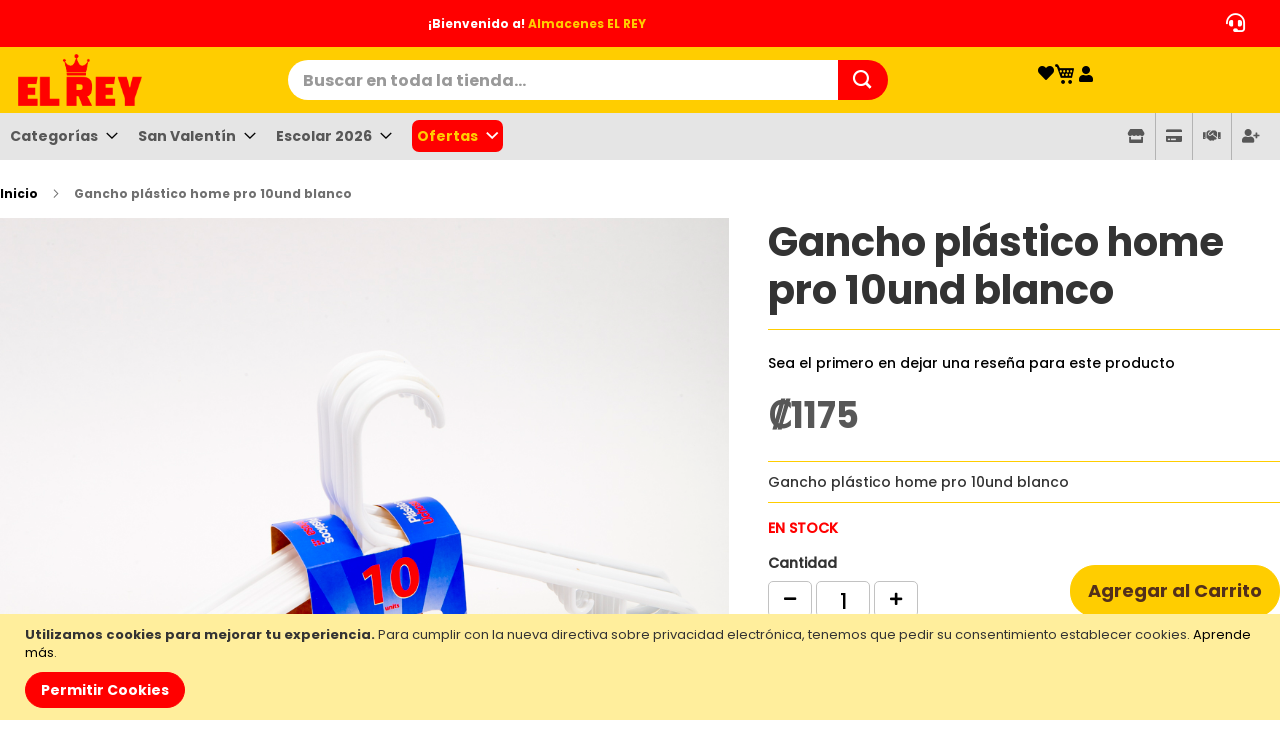

--- FILE ---
content_type: text/html; charset=UTF-8
request_url: https://almaceneselrey.com/gancho-plastico-home-pro-10und-blanco-0212567.html
body_size: 24397
content:
<!doctype html>
<html lang="es">
    <head prefix="og: http://ogp.me/ns# fb: http://ogp.me/ns/fb# product: http://ogp.me/ns/product#">
        <script>
    var LOCALE = 'es\u002DCR';
    var BASE_URL = 'https\u003A\u002F\u002Falmaceneselrey.com\u002F';
    var require = {
        'baseUrl': 'https\u003A\u002F\u002Falmaceneselrey.com\u002Fstatic\u002Ffrontend\u002FKalicr\u002Fm3\u002Dtheme\u002Fes_CR'
    };</script>        <meta charset="utf-8"/>
<meta name="title" content="Gancho plástico home pro 10und blanco"/>
<meta name="description" content="Gancho plástico home pro 10und blanco&lt; b&gt; Marca: Home ProPeso: 270 gramosMedida: 6x20x40cm Color: BlancoMaterial: Plástico"/>
<meta name="keywords" content="Almacenes El Rey Decoración del hogar Productos para el jardín"/>
<meta name="robots" content="INDEX,FOLLOW"/>
<meta name="viewport" content="width=device-width, initial-scale=1"/>
<meta name="format-detection" content="telephone=no"/>
<title>Gancho plástico home pro 10und blanco</title>
<link  rel="stylesheet" type="text/css"  media="all" href="https://almaceneselrey.com/static/frontend/Kalicr/m3-theme/es_CR/mage/calendar.css" />
<link  rel="stylesheet" type="text/css"  media="all" href="https://almaceneselrey.com/static/frontend/Kalicr/m3-theme/es_CR/css/styles-m.css" />
<link  rel="stylesheet" type="text/css"  media="all" href="https://almaceneselrey.com/static/frontend/Kalicr/m3-theme/es_CR/Kalicr_Core/css/bootstrap/bootstrap.min.css" />
<link  rel="stylesheet" type="text/css"  media="all" href="https://almaceneselrey.com/static/frontend/Kalicr/m3-theme/es_CR/Kalicr_Core/css/fontawesome/css/all.min.css" />
<link  rel="stylesheet" type="text/css"  media="all" href="https://almaceneselrey.com/static/frontend/Kalicr/m3-theme/es_CR/Kalicr_Core/css/kalicr.css" />
<link  rel="stylesheet" type="text/css"  media="all" href="https://almaceneselrey.com/static/frontend/Kalicr/m3-theme/es_CR/Kalicr_Core/css/slider-service.css" />
<link  rel="stylesheet" type="text/css"  media="all" href="https://almaceneselrey.com/static/frontend/Kalicr/m3-theme/es_CR/Kalicr_Popup/css/_popup-welcome.css" />
<link  rel="stylesheet" type="text/css"  media="all" href="https://almaceneselrey.com/static/frontend/Kalicr/m3-theme/es_CR/mage/gallery/gallery.css" />
<link  rel="stylesheet" type="text/css"  media="all" href="https://almaceneselrey.com/static/frontend/Kalicr/m3-theme/es_CR/Magento_Swatches/css/swatches.css" />
<link  rel="stylesheet" type="text/css"  media="all" href="https://almaceneselrey.com/static/frontend/Kalicr/m3-theme/es_CR/Magefan_Blog/css/blog-m.css" />
<link  rel="stylesheet" type="text/css"  media="all" href="https://almaceneselrey.com/static/frontend/Kalicr/m3-theme/es_CR/Magefan_Blog/css/blog-new.css" />
<link  rel="stylesheet" type="text/css"  media="all" href="https://almaceneselrey.com/static/frontend/Kalicr/m3-theme/es_CR/Magefan_Blog/css/blog-custom.css" />
<link  rel="stylesheet" type="text/css"  media="screen and (min-width: 768px)" href="https://almaceneselrey.com/static/frontend/Kalicr/m3-theme/es_CR/css/styles-l.css" />
<link  rel="stylesheet" type="text/css"  media="print" href="https://almaceneselrey.com/static/frontend/Kalicr/m3-theme/es_CR/css/print.css" />
<style type="text/css">@font-face {font-family:Montserrat;font-style:normal;font-weight:100;src:url(/cf-fonts/v/montserrat/5.0.16/latin/wght/normal.woff2);unicode-range:U+0000-00FF,U+0131,U+0152-0153,U+02BB-02BC,U+02C6,U+02DA,U+02DC,U+0304,U+0308,U+0329,U+2000-206F,U+2074,U+20AC,U+2122,U+2191,U+2193,U+2212,U+2215,U+FEFF,U+FFFD;font-display:swap;}@font-face {font-family:Montserrat;font-style:normal;font-weight:100;src:url(/cf-fonts/v/montserrat/5.0.16/cyrillic/wght/normal.woff2);unicode-range:U+0301,U+0400-045F,U+0490-0491,U+04B0-04B1,U+2116;font-display:swap;}@font-face {font-family:Montserrat;font-style:normal;font-weight:100;src:url(/cf-fonts/v/montserrat/5.0.16/cyrillic-ext/wght/normal.woff2);unicode-range:U+0460-052F,U+1C80-1C88,U+20B4,U+2DE0-2DFF,U+A640-A69F,U+FE2E-FE2F;font-display:swap;}@font-face {font-family:Montserrat;font-style:normal;font-weight:100;src:url(/cf-fonts/v/montserrat/5.0.16/latin-ext/wght/normal.woff2);unicode-range:U+0100-02AF,U+0304,U+0308,U+0329,U+1E00-1E9F,U+1EF2-1EFF,U+2020,U+20A0-20AB,U+20AD-20CF,U+2113,U+2C60-2C7F,U+A720-A7FF;font-display:swap;}@font-face {font-family:Montserrat;font-style:normal;font-weight:100;src:url(/cf-fonts/v/montserrat/5.0.16/vietnamese/wght/normal.woff2);unicode-range:U+0102-0103,U+0110-0111,U+0128-0129,U+0168-0169,U+01A0-01A1,U+01AF-01B0,U+0300-0301,U+0303-0304,U+0308-0309,U+0323,U+0329,U+1EA0-1EF9,U+20AB;font-display:swap;}@font-face {font-family:Montserrat;font-style:normal;font-weight:200;src:url(/cf-fonts/v/montserrat/5.0.16/latin/wght/normal.woff2);unicode-range:U+0000-00FF,U+0131,U+0152-0153,U+02BB-02BC,U+02C6,U+02DA,U+02DC,U+0304,U+0308,U+0329,U+2000-206F,U+2074,U+20AC,U+2122,U+2191,U+2193,U+2212,U+2215,U+FEFF,U+FFFD;font-display:swap;}@font-face {font-family:Montserrat;font-style:normal;font-weight:200;src:url(/cf-fonts/v/montserrat/5.0.16/latin-ext/wght/normal.woff2);unicode-range:U+0100-02AF,U+0304,U+0308,U+0329,U+1E00-1E9F,U+1EF2-1EFF,U+2020,U+20A0-20AB,U+20AD-20CF,U+2113,U+2C60-2C7F,U+A720-A7FF;font-display:swap;}@font-face {font-family:Montserrat;font-style:normal;font-weight:200;src:url(/cf-fonts/v/montserrat/5.0.16/vietnamese/wght/normal.woff2);unicode-range:U+0102-0103,U+0110-0111,U+0128-0129,U+0168-0169,U+01A0-01A1,U+01AF-01B0,U+0300-0301,U+0303-0304,U+0308-0309,U+0323,U+0329,U+1EA0-1EF9,U+20AB;font-display:swap;}@font-face {font-family:Montserrat;font-style:normal;font-weight:200;src:url(/cf-fonts/v/montserrat/5.0.16/cyrillic-ext/wght/normal.woff2);unicode-range:U+0460-052F,U+1C80-1C88,U+20B4,U+2DE0-2DFF,U+A640-A69F,U+FE2E-FE2F;font-display:swap;}@font-face {font-family:Montserrat;font-style:normal;font-weight:200;src:url(/cf-fonts/v/montserrat/5.0.16/cyrillic/wght/normal.woff2);unicode-range:U+0301,U+0400-045F,U+0490-0491,U+04B0-04B1,U+2116;font-display:swap;}@font-face {font-family:Montserrat;font-style:normal;font-weight:300;src:url(/cf-fonts/v/montserrat/5.0.16/latin-ext/wght/normal.woff2);unicode-range:U+0100-02AF,U+0304,U+0308,U+0329,U+1E00-1E9F,U+1EF2-1EFF,U+2020,U+20A0-20AB,U+20AD-20CF,U+2113,U+2C60-2C7F,U+A720-A7FF;font-display:swap;}@font-face {font-family:Montserrat;font-style:normal;font-weight:300;src:url(/cf-fonts/v/montserrat/5.0.16/latin/wght/normal.woff2);unicode-range:U+0000-00FF,U+0131,U+0152-0153,U+02BB-02BC,U+02C6,U+02DA,U+02DC,U+0304,U+0308,U+0329,U+2000-206F,U+2074,U+20AC,U+2122,U+2191,U+2193,U+2212,U+2215,U+FEFF,U+FFFD;font-display:swap;}@font-face {font-family:Montserrat;font-style:normal;font-weight:300;src:url(/cf-fonts/v/montserrat/5.0.16/vietnamese/wght/normal.woff2);unicode-range:U+0102-0103,U+0110-0111,U+0128-0129,U+0168-0169,U+01A0-01A1,U+01AF-01B0,U+0300-0301,U+0303-0304,U+0308-0309,U+0323,U+0329,U+1EA0-1EF9,U+20AB;font-display:swap;}@font-face {font-family:Montserrat;font-style:normal;font-weight:300;src:url(/cf-fonts/v/montserrat/5.0.16/cyrillic/wght/normal.woff2);unicode-range:U+0301,U+0400-045F,U+0490-0491,U+04B0-04B1,U+2116;font-display:swap;}@font-face {font-family:Montserrat;font-style:normal;font-weight:300;src:url(/cf-fonts/v/montserrat/5.0.16/cyrillic-ext/wght/normal.woff2);unicode-range:U+0460-052F,U+1C80-1C88,U+20B4,U+2DE0-2DFF,U+A640-A69F,U+FE2E-FE2F;font-display:swap;}@font-face {font-family:Montserrat;font-style:normal;font-weight:400;src:url(/cf-fonts/v/montserrat/5.0.16/latin-ext/wght/normal.woff2);unicode-range:U+0100-02AF,U+0304,U+0308,U+0329,U+1E00-1E9F,U+1EF2-1EFF,U+2020,U+20A0-20AB,U+20AD-20CF,U+2113,U+2C60-2C7F,U+A720-A7FF;font-display:swap;}@font-face {font-family:Montserrat;font-style:normal;font-weight:400;src:url(/cf-fonts/v/montserrat/5.0.16/latin/wght/normal.woff2);unicode-range:U+0000-00FF,U+0131,U+0152-0153,U+02BB-02BC,U+02C6,U+02DA,U+02DC,U+0304,U+0308,U+0329,U+2000-206F,U+2074,U+20AC,U+2122,U+2191,U+2193,U+2212,U+2215,U+FEFF,U+FFFD;font-display:swap;}@font-face {font-family:Montserrat;font-style:normal;font-weight:400;src:url(/cf-fonts/v/montserrat/5.0.16/cyrillic/wght/normal.woff2);unicode-range:U+0301,U+0400-045F,U+0490-0491,U+04B0-04B1,U+2116;font-display:swap;}@font-face {font-family:Montserrat;font-style:normal;font-weight:400;src:url(/cf-fonts/v/montserrat/5.0.16/cyrillic-ext/wght/normal.woff2);unicode-range:U+0460-052F,U+1C80-1C88,U+20B4,U+2DE0-2DFF,U+A640-A69F,U+FE2E-FE2F;font-display:swap;}@font-face {font-family:Montserrat;font-style:normal;font-weight:400;src:url(/cf-fonts/v/montserrat/5.0.16/vietnamese/wght/normal.woff2);unicode-range:U+0102-0103,U+0110-0111,U+0128-0129,U+0168-0169,U+01A0-01A1,U+01AF-01B0,U+0300-0301,U+0303-0304,U+0308-0309,U+0323,U+0329,U+1EA0-1EF9,U+20AB;font-display:swap;}@font-face {font-family:Montserrat;font-style:normal;font-weight:500;src:url(/cf-fonts/v/montserrat/5.0.16/cyrillic-ext/wght/normal.woff2);unicode-range:U+0460-052F,U+1C80-1C88,U+20B4,U+2DE0-2DFF,U+A640-A69F,U+FE2E-FE2F;font-display:swap;}@font-face {font-family:Montserrat;font-style:normal;font-weight:500;src:url(/cf-fonts/v/montserrat/5.0.16/vietnamese/wght/normal.woff2);unicode-range:U+0102-0103,U+0110-0111,U+0128-0129,U+0168-0169,U+01A0-01A1,U+01AF-01B0,U+0300-0301,U+0303-0304,U+0308-0309,U+0323,U+0329,U+1EA0-1EF9,U+20AB;font-display:swap;}@font-face {font-family:Montserrat;font-style:normal;font-weight:500;src:url(/cf-fonts/v/montserrat/5.0.16/latin-ext/wght/normal.woff2);unicode-range:U+0100-02AF,U+0304,U+0308,U+0329,U+1E00-1E9F,U+1EF2-1EFF,U+2020,U+20A0-20AB,U+20AD-20CF,U+2113,U+2C60-2C7F,U+A720-A7FF;font-display:swap;}@font-face {font-family:Montserrat;font-style:normal;font-weight:500;src:url(/cf-fonts/v/montserrat/5.0.16/cyrillic/wght/normal.woff2);unicode-range:U+0301,U+0400-045F,U+0490-0491,U+04B0-04B1,U+2116;font-display:swap;}@font-face {font-family:Montserrat;font-style:normal;font-weight:500;src:url(/cf-fonts/v/montserrat/5.0.16/latin/wght/normal.woff2);unicode-range:U+0000-00FF,U+0131,U+0152-0153,U+02BB-02BC,U+02C6,U+02DA,U+02DC,U+0304,U+0308,U+0329,U+2000-206F,U+2074,U+20AC,U+2122,U+2191,U+2193,U+2212,U+2215,U+FEFF,U+FFFD;font-display:swap;}@font-face {font-family:Montserrat;font-style:normal;font-weight:600;src:url(/cf-fonts/v/montserrat/5.0.16/cyrillic/wght/normal.woff2);unicode-range:U+0301,U+0400-045F,U+0490-0491,U+04B0-04B1,U+2116;font-display:swap;}@font-face {font-family:Montserrat;font-style:normal;font-weight:600;src:url(/cf-fonts/v/montserrat/5.0.16/cyrillic-ext/wght/normal.woff2);unicode-range:U+0460-052F,U+1C80-1C88,U+20B4,U+2DE0-2DFF,U+A640-A69F,U+FE2E-FE2F;font-display:swap;}@font-face {font-family:Montserrat;font-style:normal;font-weight:600;src:url(/cf-fonts/v/montserrat/5.0.16/latin/wght/normal.woff2);unicode-range:U+0000-00FF,U+0131,U+0152-0153,U+02BB-02BC,U+02C6,U+02DA,U+02DC,U+0304,U+0308,U+0329,U+2000-206F,U+2074,U+20AC,U+2122,U+2191,U+2193,U+2212,U+2215,U+FEFF,U+FFFD;font-display:swap;}@font-face {font-family:Montserrat;font-style:normal;font-weight:600;src:url(/cf-fonts/v/montserrat/5.0.16/latin-ext/wght/normal.woff2);unicode-range:U+0100-02AF,U+0304,U+0308,U+0329,U+1E00-1E9F,U+1EF2-1EFF,U+2020,U+20A0-20AB,U+20AD-20CF,U+2113,U+2C60-2C7F,U+A720-A7FF;font-display:swap;}@font-face {font-family:Montserrat;font-style:normal;font-weight:600;src:url(/cf-fonts/v/montserrat/5.0.16/vietnamese/wght/normal.woff2);unicode-range:U+0102-0103,U+0110-0111,U+0128-0129,U+0168-0169,U+01A0-01A1,U+01AF-01B0,U+0300-0301,U+0303-0304,U+0308-0309,U+0323,U+0329,U+1EA0-1EF9,U+20AB;font-display:swap;}@font-face {font-family:Montserrat;font-style:normal;font-weight:700;src:url(/cf-fonts/v/montserrat/5.0.16/latin/wght/normal.woff2);unicode-range:U+0000-00FF,U+0131,U+0152-0153,U+02BB-02BC,U+02C6,U+02DA,U+02DC,U+0304,U+0308,U+0329,U+2000-206F,U+2074,U+20AC,U+2122,U+2191,U+2193,U+2212,U+2215,U+FEFF,U+FFFD;font-display:swap;}@font-face {font-family:Montserrat;font-style:normal;font-weight:700;src:url(/cf-fonts/v/montserrat/5.0.16/latin-ext/wght/normal.woff2);unicode-range:U+0100-02AF,U+0304,U+0308,U+0329,U+1E00-1E9F,U+1EF2-1EFF,U+2020,U+20A0-20AB,U+20AD-20CF,U+2113,U+2C60-2C7F,U+A720-A7FF;font-display:swap;}@font-face {font-family:Montserrat;font-style:normal;font-weight:700;src:url(/cf-fonts/v/montserrat/5.0.16/cyrillic/wght/normal.woff2);unicode-range:U+0301,U+0400-045F,U+0490-0491,U+04B0-04B1,U+2116;font-display:swap;}@font-face {font-family:Montserrat;font-style:normal;font-weight:700;src:url(/cf-fonts/v/montserrat/5.0.16/vietnamese/wght/normal.woff2);unicode-range:U+0102-0103,U+0110-0111,U+0128-0129,U+0168-0169,U+01A0-01A1,U+01AF-01B0,U+0300-0301,U+0303-0304,U+0308-0309,U+0323,U+0329,U+1EA0-1EF9,U+20AB;font-display:swap;}@font-face {font-family:Montserrat;font-style:normal;font-weight:700;src:url(/cf-fonts/v/montserrat/5.0.16/cyrillic-ext/wght/normal.woff2);unicode-range:U+0460-052F,U+1C80-1C88,U+20B4,U+2DE0-2DFF,U+A640-A69F,U+FE2E-FE2F;font-display:swap;}@font-face {font-family:Montserrat;font-style:normal;font-weight:800;src:url(/cf-fonts/v/montserrat/5.0.16/cyrillic-ext/wght/normal.woff2);unicode-range:U+0460-052F,U+1C80-1C88,U+20B4,U+2DE0-2DFF,U+A640-A69F,U+FE2E-FE2F;font-display:swap;}@font-face {font-family:Montserrat;font-style:normal;font-weight:800;src:url(/cf-fonts/v/montserrat/5.0.16/vietnamese/wght/normal.woff2);unicode-range:U+0102-0103,U+0110-0111,U+0128-0129,U+0168-0169,U+01A0-01A1,U+01AF-01B0,U+0300-0301,U+0303-0304,U+0308-0309,U+0323,U+0329,U+1EA0-1EF9,U+20AB;font-display:swap;}@font-face {font-family:Montserrat;font-style:normal;font-weight:800;src:url(/cf-fonts/v/montserrat/5.0.16/cyrillic/wght/normal.woff2);unicode-range:U+0301,U+0400-045F,U+0490-0491,U+04B0-04B1,U+2116;font-display:swap;}@font-face {font-family:Montserrat;font-style:normal;font-weight:800;src:url(/cf-fonts/v/montserrat/5.0.16/latin/wght/normal.woff2);unicode-range:U+0000-00FF,U+0131,U+0152-0153,U+02BB-02BC,U+02C6,U+02DA,U+02DC,U+0304,U+0308,U+0329,U+2000-206F,U+2074,U+20AC,U+2122,U+2191,U+2193,U+2212,U+2215,U+FEFF,U+FFFD;font-display:swap;}@font-face {font-family:Montserrat;font-style:normal;font-weight:800;src:url(/cf-fonts/v/montserrat/5.0.16/latin-ext/wght/normal.woff2);unicode-range:U+0100-02AF,U+0304,U+0308,U+0329,U+1E00-1E9F,U+1EF2-1EFF,U+2020,U+20A0-20AB,U+20AD-20CF,U+2113,U+2C60-2C7F,U+A720-A7FF;font-display:swap;}@font-face {font-family:Montserrat;font-style:normal;font-weight:900;src:url(/cf-fonts/v/montserrat/5.0.16/cyrillic/wght/normal.woff2);unicode-range:U+0301,U+0400-045F,U+0490-0491,U+04B0-04B1,U+2116;font-display:swap;}@font-face {font-family:Montserrat;font-style:normal;font-weight:900;src:url(/cf-fonts/v/montserrat/5.0.16/cyrillic-ext/wght/normal.woff2);unicode-range:U+0460-052F,U+1C80-1C88,U+20B4,U+2DE0-2DFF,U+A640-A69F,U+FE2E-FE2F;font-display:swap;}@font-face {font-family:Montserrat;font-style:normal;font-weight:900;src:url(/cf-fonts/v/montserrat/5.0.16/latin-ext/wght/normal.woff2);unicode-range:U+0100-02AF,U+0304,U+0308,U+0329,U+1E00-1E9F,U+1EF2-1EFF,U+2020,U+20A0-20AB,U+20AD-20CF,U+2113,U+2C60-2C7F,U+A720-A7FF;font-display:swap;}@font-face {font-family:Montserrat;font-style:normal;font-weight:900;src:url(/cf-fonts/v/montserrat/5.0.16/vietnamese/wght/normal.woff2);unicode-range:U+0102-0103,U+0110-0111,U+0128-0129,U+0168-0169,U+01A0-01A1,U+01AF-01B0,U+0300-0301,U+0303-0304,U+0308-0309,U+0323,U+0329,U+1EA0-1EF9,U+20AB;font-display:swap;}@font-face {font-family:Montserrat;font-style:normal;font-weight:900;src:url(/cf-fonts/v/montserrat/5.0.16/latin/wght/normal.woff2);unicode-range:U+0000-00FF,U+0131,U+0152-0153,U+02BB-02BC,U+02C6,U+02DA,U+02DC,U+0304,U+0308,U+0329,U+2000-206F,U+2074,U+20AC,U+2122,U+2191,U+2193,U+2212,U+2215,U+FEFF,U+FFFD;font-display:swap;}</style>
<style type="text/css">@font-face {font-family:Poppins;font-style:normal;font-weight:100;src:url(/cf-fonts/s/poppins/5.0.11/latin/100/normal.woff2);unicode-range:U+0000-00FF,U+0131,U+0152-0153,U+02BB-02BC,U+02C6,U+02DA,U+02DC,U+0304,U+0308,U+0329,U+2000-206F,U+2074,U+20AC,U+2122,U+2191,U+2193,U+2212,U+2215,U+FEFF,U+FFFD;font-display:swap;}@font-face {font-family:Poppins;font-style:normal;font-weight:100;src:url(/cf-fonts/s/poppins/5.0.11/latin-ext/100/normal.woff2);unicode-range:U+0100-02AF,U+0304,U+0308,U+0329,U+1E00-1E9F,U+1EF2-1EFF,U+2020,U+20A0-20AB,U+20AD-20CF,U+2113,U+2C60-2C7F,U+A720-A7FF;font-display:swap;}@font-face {font-family:Poppins;font-style:normal;font-weight:100;src:url(/cf-fonts/s/poppins/5.0.11/devanagari/100/normal.woff2);unicode-range:U+0900-097F,U+1CD0-1CF9,U+200C-200D,U+20A8,U+20B9,U+25CC,U+A830-A839,U+A8E0-A8FF;font-display:swap;}@font-face {font-family:Poppins;font-style:normal;font-weight:200;src:url(/cf-fonts/s/poppins/5.0.11/latin/200/normal.woff2);unicode-range:U+0000-00FF,U+0131,U+0152-0153,U+02BB-02BC,U+02C6,U+02DA,U+02DC,U+0304,U+0308,U+0329,U+2000-206F,U+2074,U+20AC,U+2122,U+2191,U+2193,U+2212,U+2215,U+FEFF,U+FFFD;font-display:swap;}@font-face {font-family:Poppins;font-style:normal;font-weight:200;src:url(/cf-fonts/s/poppins/5.0.11/devanagari/200/normal.woff2);unicode-range:U+0900-097F,U+1CD0-1CF9,U+200C-200D,U+20A8,U+20B9,U+25CC,U+A830-A839,U+A8E0-A8FF;font-display:swap;}@font-face {font-family:Poppins;font-style:normal;font-weight:200;src:url(/cf-fonts/s/poppins/5.0.11/latin-ext/200/normal.woff2);unicode-range:U+0100-02AF,U+0304,U+0308,U+0329,U+1E00-1E9F,U+1EF2-1EFF,U+2020,U+20A0-20AB,U+20AD-20CF,U+2113,U+2C60-2C7F,U+A720-A7FF;font-display:swap;}@font-face {font-family:Poppins;font-style:normal;font-weight:300;src:url(/cf-fonts/s/poppins/5.0.11/latin-ext/300/normal.woff2);unicode-range:U+0100-02AF,U+0304,U+0308,U+0329,U+1E00-1E9F,U+1EF2-1EFF,U+2020,U+20A0-20AB,U+20AD-20CF,U+2113,U+2C60-2C7F,U+A720-A7FF;font-display:swap;}@font-face {font-family:Poppins;font-style:normal;font-weight:300;src:url(/cf-fonts/s/poppins/5.0.11/latin/300/normal.woff2);unicode-range:U+0000-00FF,U+0131,U+0152-0153,U+02BB-02BC,U+02C6,U+02DA,U+02DC,U+0304,U+0308,U+0329,U+2000-206F,U+2074,U+20AC,U+2122,U+2191,U+2193,U+2212,U+2215,U+FEFF,U+FFFD;font-display:swap;}@font-face {font-family:Poppins;font-style:normal;font-weight:300;src:url(/cf-fonts/s/poppins/5.0.11/devanagari/300/normal.woff2);unicode-range:U+0900-097F,U+1CD0-1CF9,U+200C-200D,U+20A8,U+20B9,U+25CC,U+A830-A839,U+A8E0-A8FF;font-display:swap;}@font-face {font-family:Poppins;font-style:normal;font-weight:400;src:url(/cf-fonts/s/poppins/5.0.11/latin-ext/400/normal.woff2);unicode-range:U+0100-02AF,U+0304,U+0308,U+0329,U+1E00-1E9F,U+1EF2-1EFF,U+2020,U+20A0-20AB,U+20AD-20CF,U+2113,U+2C60-2C7F,U+A720-A7FF;font-display:swap;}@font-face {font-family:Poppins;font-style:normal;font-weight:400;src:url(/cf-fonts/s/poppins/5.0.11/devanagari/400/normal.woff2);unicode-range:U+0900-097F,U+1CD0-1CF9,U+200C-200D,U+20A8,U+20B9,U+25CC,U+A830-A839,U+A8E0-A8FF;font-display:swap;}@font-face {font-family:Poppins;font-style:normal;font-weight:400;src:url(/cf-fonts/s/poppins/5.0.11/latin/400/normal.woff2);unicode-range:U+0000-00FF,U+0131,U+0152-0153,U+02BB-02BC,U+02C6,U+02DA,U+02DC,U+0304,U+0308,U+0329,U+2000-206F,U+2074,U+20AC,U+2122,U+2191,U+2193,U+2212,U+2215,U+FEFF,U+FFFD;font-display:swap;}@font-face {font-family:Poppins;font-style:normal;font-weight:500;src:url(/cf-fonts/s/poppins/5.0.11/latin/500/normal.woff2);unicode-range:U+0000-00FF,U+0131,U+0152-0153,U+02BB-02BC,U+02C6,U+02DA,U+02DC,U+0304,U+0308,U+0329,U+2000-206F,U+2074,U+20AC,U+2122,U+2191,U+2193,U+2212,U+2215,U+FEFF,U+FFFD;font-display:swap;}@font-face {font-family:Poppins;font-style:normal;font-weight:500;src:url(/cf-fonts/s/poppins/5.0.11/latin-ext/500/normal.woff2);unicode-range:U+0100-02AF,U+0304,U+0308,U+0329,U+1E00-1E9F,U+1EF2-1EFF,U+2020,U+20A0-20AB,U+20AD-20CF,U+2113,U+2C60-2C7F,U+A720-A7FF;font-display:swap;}@font-face {font-family:Poppins;font-style:normal;font-weight:500;src:url(/cf-fonts/s/poppins/5.0.11/devanagari/500/normal.woff2);unicode-range:U+0900-097F,U+1CD0-1CF9,U+200C-200D,U+20A8,U+20B9,U+25CC,U+A830-A839,U+A8E0-A8FF;font-display:swap;}@font-face {font-family:Poppins;font-style:normal;font-weight:600;src:url(/cf-fonts/s/poppins/5.0.11/devanagari/600/normal.woff2);unicode-range:U+0900-097F,U+1CD0-1CF9,U+200C-200D,U+20A8,U+20B9,U+25CC,U+A830-A839,U+A8E0-A8FF;font-display:swap;}@font-face {font-family:Poppins;font-style:normal;font-weight:600;src:url(/cf-fonts/s/poppins/5.0.11/latin/600/normal.woff2);unicode-range:U+0000-00FF,U+0131,U+0152-0153,U+02BB-02BC,U+02C6,U+02DA,U+02DC,U+0304,U+0308,U+0329,U+2000-206F,U+2074,U+20AC,U+2122,U+2191,U+2193,U+2212,U+2215,U+FEFF,U+FFFD;font-display:swap;}@font-face {font-family:Poppins;font-style:normal;font-weight:600;src:url(/cf-fonts/s/poppins/5.0.11/latin-ext/600/normal.woff2);unicode-range:U+0100-02AF,U+0304,U+0308,U+0329,U+1E00-1E9F,U+1EF2-1EFF,U+2020,U+20A0-20AB,U+20AD-20CF,U+2113,U+2C60-2C7F,U+A720-A7FF;font-display:swap;}@font-face {font-family:Poppins;font-style:normal;font-weight:700;src:url(/cf-fonts/s/poppins/5.0.11/latin/700/normal.woff2);unicode-range:U+0000-00FF,U+0131,U+0152-0153,U+02BB-02BC,U+02C6,U+02DA,U+02DC,U+0304,U+0308,U+0329,U+2000-206F,U+2074,U+20AC,U+2122,U+2191,U+2193,U+2212,U+2215,U+FEFF,U+FFFD;font-display:swap;}@font-face {font-family:Poppins;font-style:normal;font-weight:700;src:url(/cf-fonts/s/poppins/5.0.11/devanagari/700/normal.woff2);unicode-range:U+0900-097F,U+1CD0-1CF9,U+200C-200D,U+20A8,U+20B9,U+25CC,U+A830-A839,U+A8E0-A8FF;font-display:swap;}@font-face {font-family:Poppins;font-style:normal;font-weight:700;src:url(/cf-fonts/s/poppins/5.0.11/latin-ext/700/normal.woff2);unicode-range:U+0100-02AF,U+0304,U+0308,U+0329,U+1E00-1E9F,U+1EF2-1EFF,U+2020,U+20A0-20AB,U+20AD-20CF,U+2113,U+2C60-2C7F,U+A720-A7FF;font-display:swap;}@font-face {font-family:Poppins;font-style:normal;font-weight:800;src:url(/cf-fonts/s/poppins/5.0.11/latin-ext/800/normal.woff2);unicode-range:U+0100-02AF,U+0304,U+0308,U+0329,U+1E00-1E9F,U+1EF2-1EFF,U+2020,U+20A0-20AB,U+20AD-20CF,U+2113,U+2C60-2C7F,U+A720-A7FF;font-display:swap;}@font-face {font-family:Poppins;font-style:normal;font-weight:800;src:url(/cf-fonts/s/poppins/5.0.11/devanagari/800/normal.woff2);unicode-range:U+0900-097F,U+1CD0-1CF9,U+200C-200D,U+20A8,U+20B9,U+25CC,U+A830-A839,U+A8E0-A8FF;font-display:swap;}@font-face {font-family:Poppins;font-style:normal;font-weight:800;src:url(/cf-fonts/s/poppins/5.0.11/latin/800/normal.woff2);unicode-range:U+0000-00FF,U+0131,U+0152-0153,U+02BB-02BC,U+02C6,U+02DA,U+02DC,U+0304,U+0308,U+0329,U+2000-206F,U+2074,U+20AC,U+2122,U+2191,U+2193,U+2212,U+2215,U+FEFF,U+FFFD;font-display:swap;}@font-face {font-family:Poppins;font-style:normal;font-weight:900;src:url(/cf-fonts/s/poppins/5.0.11/latin/900/normal.woff2);unicode-range:U+0000-00FF,U+0131,U+0152-0153,U+02BB-02BC,U+02C6,U+02DA,U+02DC,U+0304,U+0308,U+0329,U+2000-206F,U+2074,U+20AC,U+2122,U+2191,U+2193,U+2212,U+2215,U+FEFF,U+FFFD;font-display:swap;}@font-face {font-family:Poppins;font-style:normal;font-weight:900;src:url(/cf-fonts/s/poppins/5.0.11/latin-ext/900/normal.woff2);unicode-range:U+0100-02AF,U+0304,U+0308,U+0329,U+1E00-1E9F,U+1EF2-1EFF,U+2020,U+20A0-20AB,U+20AD-20CF,U+2113,U+2C60-2C7F,U+A720-A7FF;font-display:swap;}@font-face {font-family:Poppins;font-style:normal;font-weight:900;src:url(/cf-fonts/s/poppins/5.0.11/devanagari/900/normal.woff2);unicode-range:U+0900-097F,U+1CD0-1CF9,U+200C-200D,U+20A8,U+20B9,U+25CC,U+A830-A839,U+A8E0-A8FF;font-display:swap;}</style>
<script  type="text/javascript"  src="https://almaceneselrey.com/static/frontend/Kalicr/m3-theme/es_CR/requirejs/require.js"></script>
<script  type="text/javascript"  src="https://almaceneselrey.com/static/frontend/Kalicr/m3-theme/es_CR/mage/requirejs/mixins.js"></script>
<script  type="text/javascript"  src="https://almaceneselrey.com/static/frontend/Kalicr/m3-theme/es_CR/requirejs-config.js"></script>
<script  type="text/javascript"  src="https://almaceneselrey.com/static/frontend/Kalicr/m3-theme/es_CR/js/direccion/cantones.js"></script>
<script  type="text/javascript"  src="https://almaceneselrey.com/static/frontend/Kalicr/m3-theme/es_CR/js/direccion/distritos.js"></script>
<script  type="text/javascript"  src="https://almaceneselrey.com/static/frontend/Kalicr/m3-theme/es_CR/js/fixed-nav.js"></script>
<script  type="text/javascript"  src="https://almaceneselrey.com/static/frontend/Kalicr/m3-theme/es_CR/js/carrusel.js"></script>
<link  rel="canonical" href="https://almaceneselrey.com/gancho-plastico-home-pro-10und-blanco-0212567.html" />
<link  rel="icon" type="image/x-icon" href="https://bsecommerceprod.blob.core.windows.net/magento/favicon/stores/1/circulo-corona_4.png" />
<link  rel="shortcut icon" type="image/x-icon" href="https://bsecommerceprod.blob.core.windows.net/magento/favicon/stores/1/circulo-corona_4.png" />
<!-- Google Tag Manager -->
<script>(function(w,d,s,l,i){w[l]=w[l]||[];w[l].push({'gtm.start':
new Date().getTime(),event:'gtm.js'});var f=d.getElementsByTagName(s)[0],
j=d.createElement(s),dl=l!='dataLayer'?'&l='+l:'';j.async=true;j.src=
'https://www.googletagmanager.com/gtm.js?id='+i+dl;f.parentNode.insertBefore(j,f);
})(window,document,'script','dataLayer','GTM-5N4BN6MJ');</script>
<!-- End Google Tag Manager -->
<meta name="google-site-verification" content="M4dvVXbOYDiFKowiuJ6uHXbANloAuZFoFjm18y0mmEU" />        
    <!-- BEGIN GOOGLE ANALYTICS 4 CODE -->
    <script type="text/x-magento-init">
    {
        "*": {
            "Magento_GoogleGtag/js/google-analytics": {"isCookieRestrictionModeEnabled":true,"currentWebsite":1,"cookieName":"user_allowed_save_cookie","pageTrackingData":{"optPageUrl":"","measurementId":"G-R4MT508JYM"},"ordersTrackingData":[],"googleAnalyticsAvailable":true}        }
    }
    </script>
    <!-- END GOOGLE ANALYTICS 4 CODE -->
    <script type="text/x-magento-init">
        {
            "*": {
                "Magento_PageCache/js/form-key-provider": {
                    "isPaginationCacheEnabled":
                        0                }
            }
        }
    </script>
 <script>
     (function(w,d,s,l,i){
         w[l]=w[l]||[];w[l].push({'gtm.start':new Date().getTime(),event:'gtm.js'});
         var f=d.getElementsByTagName(s)[0], j=d.createElement(s), dl=l!='dataLayer'?'&l='+l:'';
         j.async=true; j.src='https://www.googletagmanager.com/gtm.js?id='+i+dl;
         var n=d.querySelector('[nonce]'); if(n){ j.setAttribute('nonce', n.nonce || n.getAttribute('nonce')); }
         f.parentNode.insertBefore(j,f);
     })(window,document,'script','dataLayer','GTM-PD3NDVDT');
 </script>

<meta property="og:type" content="product" />
<meta property="og:title"
      content="Gancho&#x20;pl&#xE1;stico&#x20;home&#x20;pro&#x20;10und&#x20;blanco" />
<meta property="og:image"
      content="https://bsecommerceprod.blob.core.windows.net/magento/catalog/product/cache/4a2182333d676d720259214ca817a98f/7/4/7441033503039-a.jpg" />
<meta property="og:description"
      content="Gancho&#x20;pl&#xE1;stico&#x20;home&#x20;pro&#x20;10und&#x20;blanco" />
<meta property="og:url" content="https://almaceneselrey.com/gancho-plastico-home-pro-10und-blanco-0212567.html" />
    <meta property="product:price:amount" content="1175"/>
    <meta property="product:price:currency"
      content="CRC"/>
    </head>
    <body data-container="body"
          data-mage-init='{"loaderAjax": {}, "loader": { "icon": "https://almaceneselrey.com/static/frontend/Kalicr/m3-theme/es_CR/images/loader-2.gif"}}'
        id="html-body" itemtype="http://schema.org/Product" itemscope="itemscope" class="catalog-product-view product-gancho-plastico-home-pro-10und-blanco-0212567 page-layout-1column">
        <script type="text/x-magento-init">
    {
    "*":
    {
            "Sparsh_FacebookPixel/js/facebook_pixel_init": {
                "id" : 3031505513738582,
                "action" : "catalog_product_view",
                "pageView" : "enable",
                "productData" : {"enable":true,"content_name":"Gancho pl\u00e1stico home pro 10und blanco","content_ids":"0212567","content_type":"product","value":"1,175.00","currency":"CRC"},
                "categoryData" : {"enable":false},
                "addToWishList" : {"enable":false},
                "searchdata" :  {"enable":true},
                "orderData" : {"enable":false}            }
        }
    }
</script>
<!-- Facebook Pixel Code -->
<noscript><img height="1" width="1" style="display:none"
               src="https://www.facebook.com/tr?id=3031505513738582&ev=PageView&noscript=1"
    /></noscript>
<!-- End Facebook Pixel Code -->

<script type="text/x-magento-init">
    {
        "*": {
            "Magento_PageBuilder/js/widget-initializer": {
                "config": {"[data-content-type=\"slider\"][data-appearance=\"default\"]":{"Magento_PageBuilder\/js\/content-type\/slider\/appearance\/default\/widget":false},"[data-content-type=\"map\"]":{"Magento_PageBuilder\/js\/content-type\/map\/appearance\/default\/widget":false},"[data-content-type=\"row\"]":{"Magento_PageBuilder\/js\/content-type\/row\/appearance\/default\/widget":false},"[data-content-type=\"tabs\"]":{"Magento_PageBuilder\/js\/content-type\/tabs\/appearance\/default\/widget":false},"[data-content-type=\"slide\"]":{"Magento_PageBuilder\/js\/content-type\/slide\/appearance\/default\/widget":{"buttonSelector":".pagebuilder-slide-button","showOverlay":"hover","dataRole":"slide"}},"[data-content-type=\"banner\"]":{"Magento_PageBuilder\/js\/content-type\/banner\/appearance\/default\/widget":{"buttonSelector":".pagebuilder-banner-button","showOverlay":"hover","dataRole":"banner"}},"[data-content-type=\"buttons\"]":{"Magento_PageBuilder\/js\/content-type\/buttons\/appearance\/inline\/widget":false},"[data-content-type=\"products\"][data-appearance=\"carousel\"]":{"Magento_PageBuilder\/js\/content-type\/products\/appearance\/carousel\/widget":false}},
                "breakpoints": {"desktop":{"label":"Desktop","stage":true,"default":true,"class":"desktop-switcher","icon":"Magento_PageBuilder::css\/images\/switcher\/switcher-desktop.svg","conditions":{"min-width":"1024px"},"options":{"products":{"default":{"slidesToShow":"5"}}}},"tablet":{"conditions":{"max-width":"1024px","min-width":"768px"},"options":{"products":{"default":{"slidesToShow":"4"},"continuous":{"slidesToShow":"3"}}}},"mobile":{"label":"Mobile","stage":true,"class":"mobile-switcher","icon":"Magento_PageBuilder::css\/images\/switcher\/switcher-mobile.svg","media":"only screen and (max-width: 768px)","conditions":{"max-width":"768px","min-width":"640px"},"options":{"products":{"default":{"slidesToShow":"3"}}}},"mobile-small":{"conditions":{"max-width":"640px"},"options":{"products":{"default":{"slidesToShow":"2"},"continuous":{"slidesToShow":"1"}}}}}            }
        }
    }
</script>

<div class="cookie-status-message" id="cookie-status">
    The store will not work correctly when cookies are disabled.</div>
<script type="text&#x2F;javascript">document.querySelector("#cookie-status").style.display = "none";</script>
<script type="text/x-magento-init">
    {
        "*": {
            "cookieStatus": {}
        }
    }
</script>

<script type="text/x-magento-init">
    {
        "*": {
            "mage/cookies": {
                "expires": null,
                "path": "\u002F",
                "domain": ".almaceneselrey.com",
                "secure": true,
                "lifetime": "172800"
            }
        }
    }
</script>
    <noscript>
        <div class="message global noscript">
            <div class="content">
                <p>
                    <strong>Parece que JavaScript está deshabilitado en su navegador.</strong>
                    <span>
                        Para la mejor experiencia en nuestro sitio web, asegúrese de activar Javascript en su navegador.                    </span>
                </p>
            </div>
        </div>
    </noscript>
    <div role="alertdialog"
         tabindex="-1"
         class="message global cookie"
         id="notice-cookie-block">
        <div role="document" class="content" tabindex="0">
            <p>
                <strong>Utilizamos cookies para mejorar tu experiencia.</strong>
                <span>Para cumplir con la nueva directiva sobre privacidad electrónica, tenemos que pedir su consentimiento establecer cookies.                </span>
                <a href="https://almaceneselrey.com/privacy-policy-cookie-restriction-mode/"> Aprende más</a>.            </p>
            <div class="actions">
                <button id="btn-cookie-allow" class="action allow primary">
                    <span>Permitir Cookies</span>
                </button>
            </div>
        </div>
    </div>
    <script type="text&#x2F;javascript">    var elemjiVYImDJArray = document.querySelectorAll('div#notice-cookie-block');
    if(elemjiVYImDJArray.length !== 'undefined'){
        elemjiVYImDJArray.forEach(function(element) {
            if (element) {
                element.style.display = 'none';

            }
        });
    }</script>    <script type="text/x-magento-init">
        {
            "#notice-cookie-block": {
                "cookieNotices": {
                    "cookieAllowButtonSelector": "#btn-cookie-allow",
                    "cookieName": "user_allowed_save_cookie",
                    "cookieValue": {"1":1},
                    "cookieLifetime": 31536000,
                    "noCookiesUrl": "https\u003A\u002F\u002Falmaceneselrey.com\u002Fcookie\u002Findex\u002FnoCookies\u002F"
                }
            }
        }
    </script>

<script>
    window.cookiesConfig = window.cookiesConfig || {};
    window.cookiesConfig.secure = true;
</script><script>    require.config({
        map: {
            '*': {
                wysiwygAdapter: 'mage/adminhtml/wysiwyg/tiny_mce/tinymce5Adapter'
            }
        }
    });</script><script>    require.config({
        paths: {
            googleMaps: 'https\u003A\u002F\u002Fmaps.googleapis.com\u002Fmaps\u002Fapi\u002Fjs\u003Fv\u003D3\u0026key\u003D'
        },
        config: {
            'Magento_PageBuilder/js/utils/map': {
                style: '',
            },
            'Magento_PageBuilder/js/content-type/map/preview': {
                apiKey: '',
                apiKeyErrorMessage: 'You\u0020must\u0020provide\u0020a\u0020valid\u0020\u003Ca\u0020href\u003D\u0027https\u003A\u002F\u002Falmaceneselrey.com\u002Fadminhtml\u002Fsystem_config\u002Fedit\u002Fsection\u002Fcms\u002F\u0023cms_pagebuilder\u0027\u0020target\u003D\u0027_blank\u0027\u003EGoogle\u0020Maps\u0020API\u0020key\u003C\u002Fa\u003E\u0020to\u0020use\u0020a\u0020map.'
            },
            'Magento_PageBuilder/js/form/element/map': {
                apiKey: '',
                apiKeyErrorMessage: 'You\u0020must\u0020provide\u0020a\u0020valid\u0020\u003Ca\u0020href\u003D\u0027https\u003A\u002F\u002Falmaceneselrey.com\u002Fadminhtml\u002Fsystem_config\u002Fedit\u002Fsection\u002Fcms\u002F\u0023cms_pagebuilder\u0027\u0020target\u003D\u0027_blank\u0027\u003EGoogle\u0020Maps\u0020API\u0020key\u003C\u002Fa\u003E\u0020to\u0020use\u0020a\u0020map.'
            },
        }
    });</script><script>
    require.config({
        shim: {
            'Magento_PageBuilder/js/utils/map': {
                deps: ['googleMaps']
            }
        }
    });</script><!-- Google Tag Manager (noscript) -->
<noscript><iframe src="https://www.googletagmanager.com/ns.html?id=GTM-5N4BN6MJ"
height="0" width="0" style="display:none;visibility:hidden"></iframe></noscript>
<!-- End Google Tag Manager (noscript) -->
    <!-- Google Tag Manager (noscript) -->
    <noscript>
        <iframe src="https://www.googletagmanager.com/ns.html?id=GTM-PD3NDVDT"
                height="0" width="0" style="display:none;visibility:hidden"></iframe>
    </noscript>
    <!-- End Google Tag Manager (noscript) -->

<script>
window.dataLayer = window.dataLayer || [];
require(['jquery', 'Kalicr_Gtm/js/ga4','Magento_Customer/js/customer-data'], function ($, ga4,customerData) {
  // Store currency, accessible to other scripts
    window.GA4_CURRENCY = window.GA4_CURRENCY || 'CRC';

    // --- Helpers: snapshot del carrito y diff de items añadidos ---
    function snapshotCart() {
        var cart = customerData.get('cart')() || {};
        var items = cart.items || [];
        var map = {}; // sku -> { qty, price, name }
        items.forEach(function (it) {
            var sku   = String(it.product_sku || '');
            var qty   = Number(it.qty || 0);
            var price = Number(it.product_price_value || 0); // precio unitario real
            var name  = it.product_name || sku;
            if (!map[sku]) map[sku] = { qty: 0, price: price, name: name };
            map[sku].qty += qty;
            // si existen precios distintos por el mismo sku, nos quedamos con el último no-cero
            if (price) map[sku].price = price;
            if (name)  map[sku].name  = name;
        });
        return map;
    }

    function diffAdded(before, after) {
        var added = [];
        Object.keys(after).forEach(function (sku) {
            var b = before[sku] ? before[sku].qty : 0;
            var a = after[sku] ? after[sku].qty : 0;
            var dq = a - b;
            if (dq > 0) {
                added.push({
                    sku: sku,
                    deltaQty: dq,
                    price: after[sku].price,
                    name: after[sku].name
                });
            }
        });
        return added;
    }

    // --- ADD TO CART: usa delta del mini-carrito para identificar el simple correcto ---
    $(document).on('ajax:addToCart', function (event, data) {
        try {
            // 1) snapshot antes de recargar
            var before = snapshotCart();

            // 2) recarga 'cart' -> contiene el item simple con su precio real
            customerData.reload(['cart'], true).done(function () {
                var after = snapshotCart();
                var added = diffAdded(before, after);

                // Si por alguna razón no detecta delta (raro), no empujamos nada
                if (!added.length) return;

                // Construye payload con TODOS los items añadidos en esta operación
                var itemsPayload = added.map(function (it) {
                    return ga4.buildItem({
                        sku: it.sku,             // <-- SKU del SIMPLE (correcto para configurables)
                        name: it.name,
                        price: it.price,         // precio unitario real del simple
                        qty: it.deltaQty
                    });
                });

                var totalValue = added.reduce(function (acc, it) {
                    return acc + (Number(it.price || 0) * Number(it.deltaQty || 0));
                }, 0);

                window.dataLayer.push({
                    event: 'add_to_cart',
                    ecommerce: {
                        currency: window.GA4_CURRENCY || 'CRC',
                        value: totalValue,
                        items: itemsPayload
                    }
                });
            });
        } catch (e) {
            console.warn('GTM add_to_cart (delta) error', e);
        }
    });

  // SELECT ITEM (when clicking a product from lists)
  $(document).on('click', '.product-item-link', function () {
    try {
      var $li = $(this).closest('.product-item');
      var sku = $li.data('product-sku') || '';
      var name = $(this).text().trim() || sku;
      var priceNode = $li.find('[data-price-amount]').first();
      var price = priceNode.length ? parseFloat(priceNode.attr('data-price-amount')) : 0;
      var index = $li.index();
      var listName = $('body').hasClass('catalogsearch-result-index') ? 'Search results'
                   : $('h1.page-title span').first().text().trim() || 'Product list';

      window.dataLayer.push({
        event: 'select_item',
        ecommerce: {
          items: [ ga4.buildItem({ sku: sku, name: name, price: price, index: index, list_name: listName }) ]
        }
      });
    } catch (e) {}
  });

  // ADD TO WISHLIST (best-effort)
  $(document).on('click', 'a.towishlist, button.towishlist', function () {
    try {
      var $el = $(this).closest('.product-item, .product-info-main');
      var sku = $el.data('product-sku') || '';
      var name = $el.find('.page-title span, .product-item-link').first().text().trim() || sku;
      var priceNode = $el.find('[data-price-amount]').first();
      var price = priceNode.length ? parseFloat(priceNode.attr('data-price-amount')) : 0;

      window.dataLayer.push({
        event: 'add_to_wishlist',
        ecommerce: { items: [ ga4.buildItem({ sku: sku, name: name, price: price }) ] }
      });
    } catch (e) {}
  });
});
</script>
<script>
    require(['Kalicr_Gtm/js/ga4'], function (ga4) {
        window.dataLayer = window.dataLayer || [];
        window.dataLayer.push({
            event: 'view_item',
            ecommerce: {
                currency: window.GA4_CURRENCY || 'USD',
                value: 1175,
                items: [{"sku":"0212567","name":"Gancho plástico home pro 10und blanco","price":1175,"qty":1,"categories":[]}].map(ga4.buildItem)
            }
        });
    });
</script>
<div class="page-wrapper"><header class="page-header"><div class="panel wrapper"><div class="panel header"><a class="action skip contentarea"
   href="#contentarea">
    <span>
        Ir al contenido    </span>
</a>
<div class="header-info col-10 col-md-10">
    <p>¡Bienvenido a!    <span class="promo-code">Almacenes EL REY </span></p>
</div>
<div class="header-social_media col-2 col-md-2">
    <!-- Customer Service -->
    <a class="link_phone" href="tel:+50640806666" target="_blank" title="Atención al cliente" >
        <i class="fas fa-headset"></i>
    </a>
</div></div></div><div class="header content"><div class="panel logo"><span data-action="toggle-nav" class="action nav-toggle"><span>navegación de palanca</span></span>
<a
    class="logo"
    href="https://almaceneselrey.com/"
    title=""
    aria-label="store logo">
    <img src="https://almaceneselrey.com/static/frontend/Kalicr/m3-theme/es_CR/images/new-logo.png"
         title=""
         alt=""
            width="200"                />
</a>
</div><script type="text/x-magento-init">
    {
        "*": {
            "Magento_Ui/js/core/app": {
                "components": {
                    "formMini": {
                        "component": "formMini"
                    }
                }
            }
        }
    }
</script>
<div class="block block-search">
    <div class="block block-title"><strong>Buscar</strong></div>
    <div class="block block-content">
        <form class="form minisearch" id="search_mini_form"
            action="https://almaceneselrey.com/catalogsearch/result/" method="get">
                        <div class="field search">
                <label class="label" for="search" data-role="minisearch-label">
                    <span>Buscar</span>
                </label>
                <div class="control" data-bind="scope: 'formMini'">
                    <input id="search"
                        data-mage-init='{
                            "quickSearch": {
                                "formSelector": "#search_mini_form",
                                "url": "",
                                "destinationSelector": "#search_autocomplete",
                                "minSearchLength": "3"
                            }
                        }'
                        type="text"
                        name="q"
                        value=""
                        placeholder="Buscar&#x20;en&#x20;toda&#x20;la&#x20;tienda..."
                        class="input-text"
                        maxlength="20"
                        role="combobox"
                        aria-haspopup="false"
                        aria-autocomplete="both"
                        autocomplete="off"
                        aria-expanded="false"
                        data-bind="value: query, valueUpdate: 'input'" />
                        <div id="no-products-message" style="display: none;">
                            No hay productos relacionados.
                        </div>
                    <div class="actions">
                        <!-- ko if: isRequesting() -->
                        <section class="search-loader" style="display: none" data-bind="style: { display: 'flex' }"></section>
                        <!-- /ko -->
                                                <button type="submit"
                            title="Buscar"
                            class="action search"
                            aria-label="Search">
                            <span>Buscar</span>
                        </button>
                    </div>
                    <div id="search_autocomplete" class="search-autocomplete page-products">
                        <!--ko template: getTemplate()--><!-- /ko -->
                    </div>
                                    </div>
            </div>
            <div class="form-group col-12 col-md-12">
                <div class="search-recaptcha-container">
                                            <input type="hidden" id="g-recaptcha-response-search" value="captcha_is_disabled" readonly />
                                    </div>
                <!-- <div class="invalid-feedback">
                            <h5>El captcha es requerido.</h5>
                        </div> -->
            </div>
        </form>
    </div>
</div>
<script>
    require(['jquery', 'domReady!'], function($) {

        // Escuchar el evento 'submit' en el documento
        $(document).on('submit', function(event) {
            var form = event.target;

            // Verificar si el submit proviene del formulario search_mini_form
            if (form && form.id === 'search_mini_form') {
                var captcha_response = $('#g-recaptcha-response-search').val();
                if (captcha_response === '') {
                    $('.search-recaptcha-container').addClass('is-invalid');
                } else {
                    $('.search-recaptcha-container').removeClass('is-invalid');
                }

                if (!form.checkValidity() || (captcha_response === '')) {
                    event.preventDefault(); // Evitar el submit si hay errores
                }

                form.classList.add('was-validated');
            }
        });

        // Escuchar el evento 'keydown' en el documento
        $(document).on('keydown', function(event) {
            var form = event.target.form;

            // Verificar si el evento proviene del formulario search_mini_form y si la tecla es Enter
            if (form && form.id === 'search_mini_form' && event.key === 'Enter') {
                var captcha_response = $('#g-recaptcha-response-search').val();

                if (form.checkValidity() && captcha_response !== '') {
                    // Permitir el submit si todo es válido
                    form.submit();
                } else {
                    event.preventDefault(); // Evitar el submit si hay errores
                    form.classList.add('was-validated');
                }
            }
        });

    });
</script>
<div class="panel multilink"><div class="multilink header">    <a id="link_search" title="Buscar" ><label class="label" for="search" data-role="minisearch-label"><i class="fas fa-search"></i></label></a>
    <a id="link_wishlist" title="Favoritos"  href="https://almaceneselrey.com/wishlist/"><i class="fas fa-heart"></i><label for="link_wishlist">Mis listas</label></a>
    <!-- <a id="link_user" title="Usuario"  href="https://almaceneselrey.com/customer/account/login/"><i class="fas fa-user"></i><label for="link_user">Mi cuenta</label></a> -->
<div class="link authorization-link custom-links" data-label="o">
            <a id="link_user" title="Usuario" href="https://almaceneselrey.com/customer/account/login/"><i class="fas fa-user"></i><label for="link_user">Mi cuenta</label></a>
    </div>
<div class="container-sm">
    <div data-block="minicart" class="minicart-wrapper">
        <a class="action showcart" href="https://almaceneselrey.com/checkout/cart/" data-bind="scope: 'minicart_content'">
            <span class="text">Mi carrito</span>
            <span class="counter qty empty" data-bind="css: { empty: !!getCartParam('summary_count') == false && !isLoading() },
               blockLoader: isLoading">
                <span class="counter-number">
                    <!-- ko text: getCartParam('summary_count') -->
                    <!-- /ko -->
                </span>
                <span class="counter-label">
                    <!-- ko if: getCartParam('summary_count') -->
                    <!-- ko text: getCartParam('summary_count') -->
                    <!-- /ko -->
                    <!-- ko i18n: 'items' -->
                    <!-- /ko -->
                    <!-- /ko -->
                </span>
            </span>
        </a>
                    <div class="block block-minicart" data-role="dropdownDialog" data-mage-init='{"dropdownDialog":{
                "appendTo":"[data-block=minicart]",
                "triggerTarget":".showcart",
                "timeout": "2000",
                "closeOnMouseLeave": false,
                "closeOnEscape": true,
                "triggerClass":"active",
                "parentClass":"active",
                "buttons":[]}}'>
                <div id="minicart-content-wrapper" data-bind="scope: 'minicart_content'">
                    <!-- ko template: getTemplate() -->
                    <!-- /ko -->
                </div>
                            </div>
                <script>window.checkout = {"shoppingCartUrl":"https:\/\/almaceneselrey.com\/checkout\/cart\/","checkoutUrl":"https:\/\/almaceneselrey.com\/checkout\/","updateItemQtyUrl":"https:\/\/almaceneselrey.com\/checkout\/sidebar\/updateItemQty\/","removeItemUrl":"https:\/\/almaceneselrey.com\/checkout\/sidebar\/removeItem\/","imageTemplate":"Magento_Catalog\/product\/image_with_borders","baseUrl":"https:\/\/almaceneselrey.com\/","minicartMaxItemsVisible":5,"websiteId":"1","maxItemsToDisplay":10,"storeId":"1","storeGroupId":"1","agreementIds":["1"],"customerLoginUrl":"https:\/\/almaceneselrey.com\/customer\/account\/login\/referer\/aHR0cHM6Ly9hbG1hY2VuZXNlbHJleS5jb20vZ2FuY2hvLXBsYXN0aWNvLWhvbWUtcHJvLTEwdW5kLWJsYW5jby0wMjEyNTY3Lmh0bWw~\/","isRedirectRequired":false,"autocomplete":"off","captcha":{"user_login":{"isCaseSensitive":false,"imageHeight":50,"imageSrc":"","refreshUrl":"https:\/\/almaceneselrey.com\/captcha\/refresh\/","isRequired":false,"timestamp":1769905328}}}</script>        <script type="text/x-magento-init">
            {
        "[data-block='minicart']": {
            "Magento_Ui/js/core/app": {"components":{"minicart_content":{"children":{"subtotal.container":{"children":{"subtotal":{"children":{"subtotal.totals":{"config":{"display_cart_subtotal_incl_tax":0,"display_cart_subtotal_excl_tax":1,"template":"Magento_Tax\/checkout\/minicart\/subtotal\/totals"},"children":{"subtotal.totals.msrp":{"component":"Magento_Msrp\/js\/view\/checkout\/minicart\/subtotal\/totals","config":{"displayArea":"minicart-subtotal-hidden","template":"Magento_Msrp\/checkout\/minicart\/subtotal\/totals"}}},"component":"Magento_Tax\/js\/view\/checkout\/minicart\/subtotal\/totals"}},"component":"uiComponent","config":{"template":"Magento_Checkout\/minicart\/subtotal"}},"extra":{"component":"uiComponent","config":{"template":"Kalicr_Donativo\/minicart\/content"},"children":{"subtotal.totals":{"component":"Magento_Checkout\/js\/view\/checkout\/minicart\/subtotal\/totals","config":{"template":"Kalicr_LandingPage\/checkout\/minicart\/campaigns\/data"}},"actions.donativo":{"component":"Magento_Checkout\/js\/view\/checkout\/minicart\/subtotal\/totals","config":{"template":"Kalicr_Donativo\/minicart\/action\/donativo"}}}}},"component":"uiComponent","config":{"displayArea":"subtotalContainer"}},"item.renderer":{"component":"Magento_Checkout\/js\/view\/cart-item-renderer","config":{"displayArea":"defaultRenderer","template":"Magento_Checkout\/minicart\/item\/default"},"children":{"item.image":{"component":"Magento_Catalog\/js\/view\/image","config":{"template":"Magento_Catalog\/product\/image","displayArea":"itemImage"}},"checkout.cart.item.price.sidebar":{"component":"uiComponent","config":{"template":"Magento_Checkout\/minicart\/item\/price","displayArea":"priceSidebar"}}}},"extra_info":{"component":"uiComponent","config":{"displayArea":"extraInfo"}},"promotion":{"component":"uiComponent","config":{"displayArea":"promotion"}}},"config":{"itemRenderer":{"default":"defaultRenderer","simple":"defaultRenderer","virtual":"defaultRenderer"},"template":"Magento_Checkout\/minicart\/content"},"component":"Magento_Checkout\/js\/view\/minicart"}},"types":[]}        },
        "*": {
            "Magento_Ui/js/block-loader": "https\u003A\u002F\u002Falmaceneselrey.com\u002Fstatic\u002Ffrontend\u002FKalicr\u002Fm3\u002Dtheme\u002Fes_CR\u002Fimages\u002Floader\u002D1.gif"
        }
    }
    </script>
    </div>
</div></div></div></div></header>    <div class="sections nav-sections">
                <div class="section-items nav-sections-items"
             data-mage-init='{"tabs":{"openedState":"active"}}'>
                                            <div class="section-item-title nav-sections-item-title"
                     data-role="collapsible">
                    <a class="nav-sections-item-switch"
                       data-toggle="switch" href="#store.menu">
                        Menú                    </a>
                </div>
                <div class="section-item-content nav-sections-item-content"
                     id="store.menu"
                     data-role="content">
                    
<nav class="navigation" data-action="navigation">
    <div class="fixed-logo d-none">
        <a class="logo" href="https://almaceneselrey.com/" title="" aria-label="store logo">
            <img src="https://almaceneselrey.com/static/frontend/Kalicr/m3-theme/es_CR/images/new-logo.png" alt="" width="125"  />
        </a>
    </div>
    <div class="fixed-login d-none">
        <a class="login" href="customer/account/" title="" aria-label="store logo">
            <i class="fa-thin fa-user"></i>
            <p>Cuenta</p>
        </a>
    </div>
    <ul data-mage-init='{"menu":{"responsive":true, "expanded":false, "mediaBreakpoint": "(max-width: 769px)", "position":{"my":"left top","at":"left bottom"}}}'>
        <li  class="level0 nav-1 category-item first level-top parent"><a href="https://almaceneselrey.com/categorias.html"  class="level-top" ><i class="fas fa-crown ui-menu-icon-crown"></i><span>Categorías</span></a><ul class="level0 submenu"><li  class="level1 nav-1-1 category-item first"><a href="https://almaceneselrey.com/categorias/mascotas.html" ><i class="fas fa-crown ui-menu-icon-crown"></i><span>Mascotas</span></a></li><li  class="level1 nav-1-2 category-item parent"><a href="https://almaceneselrey.com/categorias/libreria.html" ><i class="fas fa-crown ui-menu-icon-crown"></i><span>Librería</span></a><ul class="level1 submenu"><li  class="level2 nav-1-2-1 category-item first"><a href="https://almaceneselrey.com/categorias/libreria/carpeteria.html" ><i class="fas fa-crown ui-menu-icon-crown"></i><span>Carpetería</span></a></li><li  class="level2 nav-1-2-2 category-item"><a href="https://almaceneselrey.com/categorias/libreria/combos-escolares.html" ><i class="fas fa-crown ui-menu-icon-crown"></i><span>Combos escolares</span></a></li><li  class="level2 nav-1-2-3 category-item"><a href="https://almaceneselrey.com/categorias/libreria/cuadernos.html" ><i class="fas fa-crown ui-menu-icon-crown"></i><span>Cuadernos</span></a></li><li  class="level2 nav-1-2-4 category-item"><a href="https://almaceneselrey.com/categorias/libreria/escritura.html" ><i class="fas fa-crown ui-menu-icon-crown"></i><span>Escritura</span></a></li><li  class="level2 nav-1-2-5 category-item"><a href="https://almaceneselrey.com/categorias/libreria/libros.html" ><i class="fas fa-crown ui-menu-icon-crown"></i><span>Libros</span></a></li><li  class="level2 nav-1-2-6 category-item"><a href="https://almaceneselrey.com/categorias/libreria/manualidades.html" ><i class="fas fa-crown ui-menu-icon-crown"></i><span>Manualidades</span></a></li><li  class="level2 nav-1-2-7 category-item"><a href="https://almaceneselrey.com/categorias/libreria/oficina-teletrabajo.html" ><i class="fas fa-crown ui-menu-icon-crown"></i><span>Oficina-Teletrabajo</span></a></li><li  class="level2 nav-1-2-8 category-item"><a href="https://almaceneselrey.com/categorias/libreria/materiales-de-apoyo.html" ><i class="fas fa-crown ui-menu-icon-crown"></i><span>Materiales de Apoyo</span></a></li><li  class="level2 nav-1-2-9 category-item"><a href="https://almaceneselrey.com/categorias/libreria/papeleria.html" ><i class="fas fa-crown ui-menu-icon-crown"></i><span>Papelería</span></a></li><li  class="level2 nav-1-2-10 category-item last"><a href="https://almaceneselrey.com/categorias/libreria/salveques.html" ><i class="fas fa-crown ui-menu-icon-crown"></i><span>Salveques</span></a></li></ul></li><li  class="level1 nav-1-3 category-item parent"><a href="https://almaceneselrey.com/categorias/comestibles.html" ><i class="fas fa-crown ui-menu-icon-crown"></i><span>Comestibles</span></a><ul class="level1 submenu"><li  class="level2 nav-1-3-1 category-item first"><a href="https://almaceneselrey.com/categorias/comestibles/bebidas.html" ><i class="fas fa-crown ui-menu-icon-crown"></i><span>Bebidas</span></a></li><li  class="level2 nav-1-3-2 category-item"><a href="https://almaceneselrey.com/categorias/comestibles/chocolates-y-confites.html" ><i class="fas fa-crown ui-menu-icon-crown"></i><span>Chocolates y confites</span></a></li><li  class="level2 nav-1-3-3 category-item"><a href="https://almaceneselrey.com/categorias/comestibles/helados.html" ><i class="fas fa-crown ui-menu-icon-crown"></i><span>Helados</span></a></li><li  class="level2 nav-1-3-4 category-item"><a href="https://almaceneselrey.com/categorias/comestibles/snacks-y-galletas.html" ><i class="fas fa-crown ui-menu-icon-crown"></i><span>Snacks y galletas</span></a></li><li  class="level2 nav-1-3-5 category-item"><a href="https://almaceneselrey.com/categorias/comestibles/toppings-y-untables.html" ><i class="fas fa-crown ui-menu-icon-crown"></i><span>Toppings y Untables</span></a></li><li  class="level2 nav-1-3-6 category-item last"><a href="https://almaceneselrey.com/categorias/comestibles/snacks-saludables.html" ><i class="fas fa-crown ui-menu-icon-crown"></i><span>Snacks Saludables </span></a></li></ul></li><li  class="level1 nav-1-4 category-item parent"><a href="https://almaceneselrey.com/categorias/juguetes.html" ><i class="fas fa-crown ui-menu-icon-crown"></i><span>Juguetes</span></a><ul class="level1 submenu"><li  class="level2 nav-1-4-1 category-item first"><a href="https://almaceneselrey.com/categorias/juguetes/armables.html" ><i class="fas fa-crown ui-menu-icon-crown"></i><span>Exteriores </span></a></li><li  class="level2 nav-1-4-2 category-item"><a href="https://almaceneselrey.com/categorias/juguetes/bebe.html" ><i class="fas fa-crown ui-menu-icon-crown"></i><span>Estimulación y aprendizaje </span></a></li><li  class="level2 nav-1-4-3 category-item"><a href="https://almaceneselrey.com/categorias/juguetes/juegos-de-mesa-y-familia.html" ><i class="fas fa-crown ui-menu-icon-crown"></i><span>Juegos de mesa </span></a></li><li  class="level2 nav-1-4-4 category-item"><a href="https://almaceneselrey.com/categorias/juguetes/ni-os-y-ni-as.html" ><i class="fas fa-crown ui-menu-icon-crown"></i><span>Niños y Niñas</span></a></li><li  class="level2 nav-1-4-5 category-item last"><a href="https://almaceneselrey.com/categorias/juguetes/figuras-de-accion-y-friccion.html" ><i class="fas fa-crown ui-menu-icon-crown"></i><span>Figuras de acción y Fricción </span></a></li></ul></li><li  class="level1 nav-1-5 category-item parent"><a href="https://almaceneselrey.com/categorias/hogar.html" ><i class="fas fa-crown ui-menu-icon-crown"></i><span>Hogar</span></a><ul class="level1 submenu"><li  class="level2 nav-1-5-1 category-item first"><a href="https://almaceneselrey.com/categorias/hogar/ba-o.html" ><i class="fas fa-crown ui-menu-icon-crown"></i><span>Baño</span></a></li><li  class="level2 nav-1-5-2 category-item"><a href="https://almaceneselrey.com/categorias/hogar/cocina.html" ><i class="fas fa-crown ui-menu-icon-crown"></i><span>Cocina</span></a></li><li  class="level2 nav-1-5-3 category-item"><a href="https://almaceneselrey.com/categorias/hogar/decoracion.html" ><i class="fas fa-crown ui-menu-icon-crown"></i><span>Decoración</span></a></li><li  class="level2 nav-1-5-4 category-item"><a href="https://almaceneselrey.com/categorias/hogar/dormitorio.html" ><i class="fas fa-crown ui-menu-icon-crown"></i><span>Dormitorio</span></a></li><li  class="level2 nav-1-5-5 category-item last"><a href="https://almaceneselrey.com/categorias/hogar/orden-y-limpieza.html" ><i class="fas fa-crown ui-menu-icon-crown"></i><span>Orden y Limpieza</span></a></li></ul></li><li  class="level1 nav-1-6 category-item parent"><a href="https://almaceneselrey.com/categorias/cuidado-personal.html" ><i class="fas fa-crown ui-menu-icon-crown"></i><span>Cuidado personal</span></a><ul class="level1 submenu"><li  class="level2 nav-1-6-1 category-item first"><a href="https://almaceneselrey.com/categorias/cuidado-personal/accesorios.html" ><i class="fas fa-crown ui-menu-icon-crown"></i><span>Otros </span></a></li><li  class="level2 nav-1-6-2 category-item"><a href="https://almaceneselrey.com/categorias/cuidado-personal/cuidado-del-cabello.html" ><i class="fas fa-crown ui-menu-icon-crown"></i><span>Cuidado del cabello</span></a></li><li  class="level2 nav-1-6-3 category-item"><a href="https://almaceneselrey.com/categorias/cuidado-personal/cuidado-de-la-piel.html" ><i class="fas fa-crown ui-menu-icon-crown"></i><span>Cuidado de la piel</span></a></li><li  class="level2 nav-1-6-4 category-item"><a href="https://almaceneselrey.com/categorias/cuidado-personal/electro-belleza.html" ><i class="fas fa-crown ui-menu-icon-crown"></i><span>Electro belleza</span></a></li><li  class="level2 nav-1-6-5 category-item"><a href="https://almaceneselrey.com/categorias/cuidado-personal/fragancias.html" ><i class="fas fa-crown ui-menu-icon-crown"></i><span>Fragancias</span></a></li><li  class="level2 nav-1-6-6 category-item"><a href="https://almaceneselrey.com/categorias/cuidado-personal/manicure-y-pedicure.html" ><i class="fas fa-crown ui-menu-icon-crown"></i><span>Manicure y Pedicure</span></a></li><li  class="level2 nav-1-6-7 category-item"><a href="https://almaceneselrey.com/categorias/cuidado-personal/maquillaje.html" ><i class="fas fa-crown ui-menu-icon-crown"></i><span>Maquillaje</span></a></li><li  class="level2 nav-1-6-8 category-item last"><a href="https://almaceneselrey.com/categorias/cuidado-personal/cuidado-facial.html" ><i class="fas fa-crown ui-menu-icon-crown"></i><span>Cuidado Facial</span></a></li></ul></li><li  class="level1 nav-1-7 category-item parent"><a href="https://almaceneselrey.com/categorias/aire-libre.html" ><i class="fas fa-crown ui-menu-icon-crown"></i><span>Aire Libre</span></a><ul class="level1 submenu"><li  class="level2 nav-1-7-1 category-item first"><a href="https://almaceneselrey.com/categorias/aire-libre/jardineria.html" ><i class="fas fa-crown ui-menu-icon-crown"></i><span>Jardinería </span></a></li><li  class="level2 nav-1-7-2 category-item last"><a href="https://almaceneselrey.com/categorias/aire-libre/recreacion.html" ><i class="fas fa-crown ui-menu-icon-crown"></i><span>Recreación</span></a></li></ul></li><li  class="level1 nav-1-8 category-item parent"><a href="https://almaceneselrey.com/categorias/celebracion-y-fiesta.html" ><i class="fas fa-crown ui-menu-icon-crown"></i><span>Celebración y Fiesta </span></a><ul class="level1 submenu"><li  class="level2 nav-1-8-1 category-item first"><a href="https://almaceneselrey.com/categorias/celebracion-y-fiesta/desechables.html" ><i class="fas fa-crown ui-menu-icon-crown"></i><span>Desechables </span></a></li><li  class="level2 nav-1-8-2 category-item"><a href="https://almaceneselrey.com/categorias/celebracion-y-fiesta/globos.html" ><i class="fas fa-crown ui-menu-icon-crown"></i><span>Globos </span></a></li><li  class="level2 nav-1-8-3 category-item"><a href="https://almaceneselrey.com/categorias/celebracion-y-fiesta/disfraces-y-accesorios.html" ><i class="fas fa-crown ui-menu-icon-crown"></i><span>Disfraces y Accesorios</span></a></li><li  class="level2 nav-1-8-4 category-item"><a href="https://almaceneselrey.com/categorias/celebracion-y-fiesta/pi-atas-y-bolsas.html" ><i class="fas fa-crown ui-menu-icon-crown"></i><span>Piñatas y Bolsas </span></a></li><li  class="level2 nav-1-8-5 category-item"><a href="https://almaceneselrey.com/categorias/celebracion-y-fiesta/decoracion.html" ><i class="fas fa-crown ui-menu-icon-crown"></i><span>Decoración </span></a></li><li  class="level2 nav-1-8-6 category-item last"><a href="https://almaceneselrey.com/categorias/celebracion-y-fiesta/carnaval.html" ><i class="fas fa-crown ui-menu-icon-crown"></i><span>Carnaval</span></a></li></ul></li><li  class="level1 nav-1-9 category-item parent"><a href="https://almaceneselrey.com/categorias/automotriz.html" ><i class="fas fa-crown ui-menu-icon-crown"></i><span>Automotriz </span></a><ul class="level1 submenu"><li  class="level2 nav-1-9-1 category-item first"><a href="https://almaceneselrey.com/categorias/automotriz/accesorios-exteriores.html" ><i class="fas fa-crown ui-menu-icon-crown"></i><span>Accesorios exteriores</span></a></li><li  class="level2 nav-1-9-2 category-item"><a href="https://almaceneselrey.com/categorias/automotriz/accesorios-interiores.html" ><i class="fas fa-crown ui-menu-icon-crown"></i><span>Accesorios interiores</span></a></li><li  class="level2 nav-1-9-3 category-item"><a href="https://almaceneselrey.com/categorias/automotriz/cuidado-del-vehiculo.html" ><i class="fas fa-crown ui-menu-icon-crown"></i><span>Cuidado del Vehículo</span></a></li><li  class="level2 nav-1-9-4 category-item"><a href="https://almaceneselrey.com/categorias/automotriz/electronico-automotriz.html" ><i class="fas fa-crown ui-menu-icon-crown"></i><span>Electrónico Automotriz</span></a></li><li  class="level2 nav-1-9-5 category-item last"><a href="https://almaceneselrey.com/categorias/automotriz/seguridad.html" ><i class="fas fa-crown ui-menu-icon-crown"></i><span>Seguridad</span></a></li></ul></li><li  class="level1 nav-1-10 category-item parent"><a href="https://almaceneselrey.com/categorias/bebe.html" ><i class="fas fa-crown ui-menu-icon-crown"></i><span>Bebé</span></a><ul class="level1 submenu"><li  class="level2 nav-1-10-1 category-item first"><a href="https://almaceneselrey.com/categorias/bebe/alimentacion.html" ><i class="fas fa-crown ui-menu-icon-crown"></i><span>Alimentación</span></a></li><li  class="level2 nav-1-10-2 category-item"><a href="https://almaceneselrey.com/categorias/bebe/ba-o-y-cuidado-del-bebe.html" ><i class="fas fa-crown ui-menu-icon-crown"></i><span>Baño y cuidado del bebé</span></a></li><li  class="level2 nav-1-10-3 category-item"><a href="https://almaceneselrey.com/categorias/bebe/dormitorio-y-decoracion.html" ><i class="fas fa-crown ui-menu-icon-crown"></i><span>Dormitorio y decoración</span></a></li><li  class="level2 nav-1-10-4 category-item last"><a href="https://almaceneselrey.com/categorias/bebe/ropa-y-accesorios.html" ><i class="fas fa-crown ui-menu-icon-crown"></i><span>Ropa y accesorios</span></a></li></ul></li><li  class="level1 nav-1-11 category-item"><a href="https://almaceneselrey.com/categorias/deporte-y-salud.html" ><i class="fas fa-crown ui-menu-icon-crown"></i><span>Deporte y Salud</span></a></li><li  class="level1 nav-1-12 category-item parent"><a href="https://almaceneselrey.com/categorias/electrodomesticos.html" ><i class="fas fa-crown ui-menu-icon-crown"></i><span>Electrodomésticos</span></a><ul class="level1 submenu"><li  class="level2 nav-1-12-1 category-item first"><a href="https://almaceneselrey.com/categorias/electrodomesticos/licuadoras-y-extractores.html" ><i class="fas fa-crown ui-menu-icon-crown"></i><span>Licuadoras y extractores</span></a></li><li  class="level2 nav-1-12-2 category-item"><a href="https://almaceneselrey.com/categorias/electrodomesticos/ollas-y-sartenes.html" ><i class="fas fa-crown ui-menu-icon-crown"></i><span>Ollas y sartenes</span></a></li><li  class="level2 nav-1-12-3 category-item"><a href="https://almaceneselrey.com/categorias/electrodomesticos/otros.html" ><i class="fas fa-crown ui-menu-icon-crown"></i><span>Otros</span></a></li><li  class="level2 nav-1-12-4 category-item last"><a href="https://almaceneselrey.com/categorias/electrodomesticos/preparacion-de-alimentos-y-coffee-maker.html" ><i class="fas fa-crown ui-menu-icon-crown"></i><span>Preparación de alimentos </span></a></li></ul></li><li  class="level1 nav-1-13 category-item"><a href="https://almaceneselrey.com/categorias/ferreteria.html" ><i class="fas fa-crown ui-menu-icon-crown"></i><span>Ferretería </span></a></li><li  class="level1 nav-1-14 category-item"><a href="https://almaceneselrey.com/categorias/muebles.html" ><i class="fas fa-crown ui-menu-icon-crown"></i><span>Muebles </span></a></li><li  class="level1 nav-1-15 category-item parent"><a href="https://almaceneselrey.com/categorias/tecnologia.html" ><i class="fas fa-crown ui-menu-icon-crown"></i><span>Tecnología </span></a><ul class="level1 submenu"><li  class="level2 nav-1-15-1 category-item first"><a href="https://almaceneselrey.com/categorias/tecnologia/accesorios-celulares-y-telefonos.html" ><i class="fas fa-crown ui-menu-icon-crown"></i><span>Accesorios celulares</span></a></li><li  class="level2 nav-1-15-2 category-item"><a href="https://almaceneselrey.com/categorias/tecnologia/accesorios-de-computacion.html" ><i class="fas fa-crown ui-menu-icon-crown"></i><span>Accesorios de computación</span></a></li><li  class="level2 nav-1-15-3 category-item"><a href="https://almaceneselrey.com/categorias/tecnologia/audifonos-y-parlantes.html" ><i class="fas fa-crown ui-menu-icon-crown"></i><span>Audífonos y parlantes</span></a></li><li  class="level2 nav-1-15-4 category-item"><a href="https://almaceneselrey.com/categorias/tecnologia/audio-y-video.html" ><i class="fas fa-crown ui-menu-icon-crown"></i><span>Audio y video</span></a></li><li  class="level2 nav-1-15-5 category-item"><a href="https://almaceneselrey.com/categorias/tecnologia/cables-y-adaptadores.html" ><i class="fas fa-crown ui-menu-icon-crown"></i><span>Cables y adaptadores</span></a></li><li  class="level2 nav-1-15-6 category-item last"><a href="https://almaceneselrey.com/categorias/tecnologia/otros.html" ><i class="fas fa-crown ui-menu-icon-crown"></i><span>Otros</span></a></li></ul></li><li  class="level1 nav-1-16 category-item parent"><a href="https://almaceneselrey.com/categorias/moda.html" ><i class="fas fa-crown ui-menu-icon-crown"></i><span>Moda</span></a><ul class="level1 submenu"><li  class="level2 nav-1-16-1 category-item first last"><a href="https://almaceneselrey.com/categorias/moda/accesorios.html" ><i class="fas fa-crown ui-menu-icon-crown"></i><span>Accesorios</span></a></li></ul></li><li  class="level1 nav-1-17 category-item last parent"><a href="https://almaceneselrey.com/categorias/detalles.html" ><i class="fas fa-crown ui-menu-icon-crown"></i><span>Detalles</span></a><ul class="level1 submenu"><li  class="level2 nav-1-17-1 category-item first"><a href="https://almaceneselrey.com/categorias/detalles/regalos-personalizados.html" ><i class="fas fa-crown ui-menu-icon-crown"></i><span>Regalos personalizados</span></a></li><li  class="level2 nav-1-17-2 category-item"><a href="https://almaceneselrey.com/categorias/detalles/decoracion.html" ><i class="fas fa-crown ui-menu-icon-crown"></i><span>Decoración</span></a></li><li  class="level2 nav-1-17-3 category-item"><a href="https://almaceneselrey.com/categorias/detalles/bolsas-de-regalo.html" ><i class="fas fa-crown ui-menu-icon-crown"></i><span>Bolsas de regalo</span></a></li><li  class="level2 nav-1-17-4 category-item last"><a href="https://almaceneselrey.com/categorias/detalles/papel-de-regalo-y-cajas.html" ><i class="fas fa-crown ui-menu-icon-crown"></i><span>Papel de regalo y cajas</span></a></li></ul></li></ul></li><li  class="level0 nav-2 category-item level-top parent"><a href="https://almaceneselrey.com/san-valentin.html"  class="level-top" ><i class="fas fa-crown ui-menu-icon-crown"></i><span>San Valentín </span></a><ul class="level0 submenu"><li  class="level1 nav-2-1 category-item first"><a href="https://almaceneselrey.com/san-valentin/regalos-personalizados.html" ><i class="fas fa-crown ui-menu-icon-crown"></i><span>Regalos Personalizados </span></a></li><li  class="level1 nav-2-2 category-item"><a href="https://almaceneselrey.com/san-valentin/chocolates-y-confites.html" ><i class="fas fa-crown ui-menu-icon-crown"></i><span>Comestibles</span></a></li><li  class="level1 nav-2-3 category-item last"><a href="https://almaceneselrey.com/san-valentin/decoracion.html" ><i class="fas fa-crown ui-menu-icon-crown"></i><span>Decoración</span></a></li></ul></li><li  class="level0 nav-3 category-item level-top parent"><a href="https://almaceneselrey.com/escolar-2025.html"  class="level-top" ><i class="fas fa-crown ui-menu-icon-crown"></i><span>Escolar 2026</span></a><ul class="level0 submenu"><li  class="level1 nav-3-1 category-item first"><a href="https://almaceneselrey.com/escolar-2025/lista-escolar.html" ><i class="fas fa-crown ui-menu-icon-crown"></i><span>Lista Escolar</span></a></li><li  class="level1 nav-3-2 category-item"><a href="https://almaceneselrey.com/escolar-2025/complementarios.html" ><i class="fas fa-crown ui-menu-icon-crown"></i><span>Complementarios</span></a></li><li  class="level1 nav-3-3 category-item"><a href="https://almaceneselrey.com/escolar-2025/tecnologia.html" ><i class="fas fa-crown ui-menu-icon-crown"></i><span>Tecnología</span></a></li><li  class="level1 nav-3-4 category-item"><a href="https://almaceneselrey.com/escolar-2025/tu-lista-en-un-clic.html" ><i class="fas fa-crown ui-menu-icon-crown"></i><span>Destacados Escolar</span></a></li><li  class="level1 nav-3-5 category-item last"><a href="https://almaceneselrey.com/escolar-2025/uniformes.html" ><i class="fas fa-crown ui-menu-icon-crown"></i><span>Uniformes</span></a></li></ul></li><li  class="level0 nav-4 offers-link level-top"><a href="https://almaceneselrey.com/ofertas/"  class="level-top" ><i class="fas fa-crown ui-menu-icon-crown"></i><span>Ofertas</span></a></li><li  class="level0 nav-5 d-md-none level-top"><a href="https://vc.almaceneselrey.com/"  class="level-top" ><i class="fas fa-crown ui-menu-icon-crown"></i><span>Venta Empresas</span></a></li><li  class="level0 nav-6 reclutamiento-link level-top parent"><a href="https://reclutamiento.almaceneselrey.com"  class="level-top" ><i class="fas fa-crown ui-menu-icon-crown"></i><span>Trabaja con nosotros</span></a><ul class="level0 submenu"><li  class="level1 nav-6-1 first"><a href="https://reclutamiento.almaceneselrey.com" ><i class="fas fa-crown ui-menu-icon-crown"></i><span>Reclutamiento</span></a></li><li  class="level1 nav-6-2 last"><a href="https://forms.office.com/r/XC33TwFzGF" ><i class="fas fa-crown ui-menu-icon-crown"></i><span>Proveedores nuevos</span></a></li></ul></li><li  class="level0 nav-7 corporativo-menu level-top"><a href="https://vc.almaceneselrey.com/"  class="level-top" ><i class="fas fa-crown ui-menu-icon-crown"></i><span>Ventas Corporativas</span></a></li><li  class="level0 nav-8 giftcard-link level-top"><a href="https://almaceneselrey.com/tarjeta-de-regalo-digital.html/"  class="level-top" ><i class="fas fa-crown ui-menu-icon-crown"></i><span>Tarjetas de Regalo</span></a></li><li  class="level0 nav-9 almacenes-link level-top"><a href="https://almaceneselrey.com/almacenes/"  class="level-top" ><i class="fas fa-crown ui-menu-icon-crown"></i><span>Almacenes</span></a></li><li  class="level0 nav-10 last d-md-none level-top"><a href="https://almaceneselrey.com/blog"  class="level-top" ><i class="fas fa-crown ui-menu-icon-crown"></i><span>Blog</span></a></li>            </ul>
</nav>                </div>
                                            <div class="section-item-title nav-sections-item-title"
                     data-role="collapsible">
                    <a class="nav-sections-item-switch"
                       data-toggle="switch" href="#store.links">
                        Cuenta                    </a>
                </div>
                <div class="section-item-content nav-sections-item-content"
                     id="store.links"
                     data-role="content">
                    <!-- Account links -->                </div>
                                    </div>
    </div>
<div class="breadcrumbs"></div>
<script type="text/x-magento-init">
    {
        ".breadcrumbs": {
            "breadcrumbs": {"categoryUrlSuffix":".html","useCategoryPathInUrl":0,"product":"Gancho pl\u00e1stico home pro 10und blanco"}        }
    }
</script>
<main id="maincontent" class="page-main"><a id="contentarea" tabindex="-1"></a>
<div class="page messages"><div data-placeholder="messages"></div>
<div data-bind="scope: 'messages'">
    <!-- ko if: cookieMessages && cookieMessages.length > 0 -->
    <div aria-atomic="true" role="alert" data-bind="foreach: { data: cookieMessages, as: 'message' }" class="messages">
        <div data-bind="attr: {
            class: 'message-' + message.type + ' ' + message.type + ' message',
            'data-ui-id': 'message-' + message.type
        }">
            <div data-bind="html: $parent.prepareMessageForHtml(message.text)"></div>
        </div>
    </div>
    <!-- /ko -->

    <!-- ko if: messages().messages && messages().messages.length > 0 -->
    <div aria-atomic="true" role="alert" class="messages" data-bind="foreach: {
        data: messages().messages, as: 'message'
    }">
        <div data-bind="attr: {
            class: 'message-' + message.type + ' ' + message.type + ' message',
            'data-ui-id': 'message-' + message.type
        }">
            <div data-bind="html: $parent.prepareMessageForHtml(message.text)"></div>
        </div>
    </div>
    <!-- /ko -->
</div>
<script type="text/x-magento-init">
    {
        "*": {
            "Magento_Ui/js/core/app": {
                "components": {
                        "messages": {
                            "component": "Magento_Theme/js/view/messages"
                        }
                    }
                }
            }
    }
</script>
</div><div class="columns"><div class="column main"><div class="product-info-main"><div class="page-title-wrapper&#x20;product">
    <h1 class="page-title"
                >
        <span class="base" data-ui-id="page-title-wrapper" itemprop="name">Gancho plástico home pro 10und blanco</span>    </h1>
    </div>
<div class="d-none d-md-block"><hr>
    <div class="product-reviews-summary empty">
        <div class="reviews-actions">
            <a class="action add" href="https://almaceneselrey.com/gancho-plastico-home-pro-10und-blanco-0212567.html#review-form">
                Sea el primero en dejar una reseña para este producto            </a>
        </div>
    </div>
</div><div class="product-info-price">
<div class="price-box price-final_price" data-role="priceBox" data-product-id="12994" data-price-box="product-id-12994">
    

<span class="price-container "
         itemprop="offers" itemscope itemtype="http://schema.org/Offer">
            <span  id="product-price-12994"                data-price-amount="1175"
        data-price-type="finalPrice"
        class="price-wrapper "
    ><span class="price">₡1 175</span></span>
                <meta itemprop="price" content="1175"/>
        <meta itemprop="priceCurrency" content="CRC"/>
    </span>

</div></div><div class="d-md-none product-info-stock-sku">
            <div class="stock available" title="Disponibilidad">
            <span>En stock</span>
        </div>
    </div>
<div class="product attribute overview">
        <div class="value" itemprop="description">Gancho plástico home pro 10und blanco</div>
</div>

<div class="d-none d-md-block product-info-stock-sku">
            <div class="stock available" title="Disponibilidad">
            <span>En stock</span>
        </div>
    </div>
<div class="product-add-form">
    <form data-product-sku="0212567"
          action="https://almaceneselrey.com/checkout/cart/add/uenc/aHR0cHM6Ly9hbG1hY2VuZXNlbHJleS5jb20vZ2FuY2hvLXBsYXN0aWNvLWhvbWUtcHJvLTEwdW5kLWJsYW5jby0wMjEyNTY3Lmh0bWw~/product/12994/" method="post"
          id="product_addtocart_form">
        <input type="hidden" name="product" value="12994" />
        <input type="hidden" name="selected_configurable_option" value="" />
        <input type="hidden" name="related_product" id="related-products-field" value="" />
        <input type="hidden" name="item"  value="12994" />
        <input name="form_key" type="hidden" value="842e14V1TZPxNzhr" />                            <div class="box-tocart">
    <div class="fieldset">
                <div class="field qty">
            <label class="label" for="qty"><span>Cantidad</span></label>
            <div class="control">
                <button type="button" class="qty-button qty-decrease">
                    <i class="fas fa-minus"></i>
                </button>
                <input type="number"
                       name="qty"
                       id="qty"
                       min="0"
                       value="1"
                       title="Cantidad"
                       class="input-text qty"
                       data-validate="{&quot;required-number&quot;:true,&quot;validate-item-quantity&quot;:{&quot;maxAllowed&quot;:10000}}"
                       />
                <button type="button" class="qty-button qty-increase">
                    <i class="fas fa-plus"></i>
                </button>
            </div>
        </div>
                <div class="actions">
            <button type="submit"
                    title="Agregar&#x20;al&#x20;Carrito"
                    class="action primary tocart"
                    id="product-addtocart-button" disabled>
                <span>Agregar al Carrito</span>
            </button>
            
<div id="instant-purchase" data-bind="scope:'instant-purchase'">
    <!-- ko template: getTemplate() --><!-- /ko -->
</div>
<script type="text/x-magento-init">
    {
        "#instant-purchase": {
            "Magento_Ui/js/core/app": {"components":{"instant-purchase":{"component":"Magento_InstantPurchase\/js\/view\/instant-purchase","config":{"template":"Magento_InstantPurchase\/instant-purchase","buttonText":"Instant Purchase","purchaseUrl":"https:\/\/almaceneselrey.com\/instantpurchase\/button\/placeOrder\/"}}}}        }
    }
</script>
        </div>
    </div>
</div>
<script type="text/x-magento-init">
    {
        "#product_addtocart_form": {
            "Magento_Catalog/js/validate-product": {}
        }
    }
</script>
<script>
    document.addEventListener("DOMContentLoaded", function() {
        var decreaseButton = document.querySelector(".qty-decrease");
        var increaseButton = document.querySelector(".qty-increase");
        var quantityInput = document.getElementById("qty");

        decreaseButton.addEventListener("click", function() {
            var currentQuantity = parseInt(quantityInput.value);
            if (currentQuantity > 1) {
                quantityInput.value = currentQuantity - 1;
            }
        });

        increaseButton.addEventListener("click", function() {
            var currentQuantity = parseInt(quantityInput.value);
            quantityInput.value = currentQuantity + 1;
        });
    });
</script>
        
                    </form>
</div>

<script type="text/x-magento-init">
    {
        "[data-role=priceBox][data-price-box=product-id-12994]": {
            "priceBox": {
                "priceConfig":  {"productId":"12994","priceFormat":{"pattern":"\u20a1%s","precision":2,"requiredPrecision":2,"decimalSymbol":",","groupSymbol":"\u00a0","groupLength":3,"integerRequired":false},"tierPrices":[]}            }
        }
    }
</script>
<div class="product-social-links"><div class="product-addto-links" data-role="add-to-links">
        <a href="#"
       class="action towishlist"
       data-post='{"action":"https:\/\/almaceneselrey.com\/wishlist\/index\/add\/","data":{"product":12994,"uenc":"aHR0cHM6Ly9hbG1hY2VuZXNlbHJleS5jb20vZ2FuY2hvLXBsYXN0aWNvLWhvbWUtcHJvLTEwdW5kLWJsYW5jby0wMjEyNTY3Lmh0bWw~"}}'
       data-action="add-to-wishlist"><span>Añadir a la Lista de Deseos</span></a>
<script type="text/x-magento-init">
    {
        "body": {
            "addToWishlist": {"productType":"simple"}        }
    }
</script>
</div>
</div><div class="d-md-none"><hr>
    <div class="product-reviews-summary empty">
        <div class="reviews-actions">
            <a class="action add" href="https://almaceneselrey.com/gancho-plastico-home-pro-10und-blanco-0212567.html#review-form">
                Sea el primero en dejar una reseña para este producto            </a>
        </div>
    </div>
</div><div class="d-none d-md-block">
<div class="product attribute sku">
            <strong class="type">SKU</strong>
        <div class="value" itemprop="sku">0212567</div>
</div>
</div><div class="d-block d-md-none">
<div class="product attribute sku">
            <strong class="type">SKU</strong>
        <div class="value" itemprop="sku">0212567</div>
</div>
</div></div><div class="product media"><a id="gallery-prev-area" tabindex="-1"></a>
<div class="action-skip-wrapper"><a class="action skip gallery-next-area"
   href="#gallery-next-area">
    <span>
        Saltar al final de la galería de imágenes    </span>
</a>
</div>

<div class="gallery-placeholder _block-content-loading" data-gallery-role="gallery-placeholder">
    <img
        alt="main product photo"
        class="gallery-placeholder__image"
        src="https://bsecommerceprod.blob.core.windows.net/magento/catalog/product/cache/bc9e311e664dbb5929888a78159490c8/7/4/7441033503039-a.jpg"
    />
</div>

<script type="text/x-magento-init">
    {
        "[data-gallery-role=gallery-placeholder]": {
            "mage/gallery/gallery": {
                "mixins":["magnifier/magnify"],
                "magnifierOpts": {"fullscreenzoom":"20","top":"","left":"","width":"","height":"","eventType":"hover","enabled":false,"mode":"outside"},
                "data": [{"thumb":"https:\/\/bsecommerceprod.blob.core.windows.net\/magento\/catalog\/product\/cache\/4d7bf8575b873e81d084ecf5c6c633f2\/7\/4\/7441033503039-a.jpg","img":"https:\/\/bsecommerceprod.blob.core.windows.net\/magento\/catalog\/product\/cache\/bc9e311e664dbb5929888a78159490c8\/7\/4\/7441033503039-a.jpg","full":"https:\/\/bsecommerceprod.blob.core.windows.net\/magento\/catalog\/product\/cache\/073757789ed956d565c3a7898fca33a8\/7\/4\/7441033503039-a.jpg","caption":"Gancho pl\u00e1stico home pro 10und blanco","position":"1","isMain":true,"type":"image","videoUrl":null}],
                "options": {"nav":"thumbs","loop":true,"keyboard":true,"arrows":true,"allowfullscreen":true,"showCaption":false,"width":700,"thumbwidth":88,"thumbheight":110,"height":700,"transitionduration":500,"transition":"slide","navarrows":true,"navtype":"slides","navdir":"horizontal"},
                "fullscreen": {"nav":"thumbs","loop":true,"navdir":"horizontal","navarrows":false,"navtype":"slides","arrows":true,"showCaption":false,"transitionduration":500,"transition":"slide"},
                 "breakpoints": {"mobile":{"conditions":{"max-width":"767px"},"options":{"options":{"nav":"dots"}}}}            }
        }
    }
</script>
<script type="text/x-magento-init">
    {
        "[data-gallery-role=gallery-placeholder]": {
            "Magento_ProductVideo/js/fotorama-add-video-events": {
                "videoData": [{"mediaType":"image","videoUrl":null,"isBase":true}],
                "videoSettings": [{"playIfBase":"0","showRelated":"0","videoAutoRestart":"0"}],
                "optionsVideoData": []            }
        }
    }
</script>
<div class="action-skip-wrapper"><a class="action skip gallery-prev-area"
   href="#gallery-prev-area">
    <span>
        Saltar al comienzo de la galería de imágenes    </span>
</a>
</div><a id="gallery-next-area" tabindex="-1"></a>
</div>    <div class="product info detailed">
                <div class="product data items" data-mage-init='{"tabs":{"openedState":"active"}}'>
                                                        <div class="data item title active"
                     data-role="collapsible" id="tab-label-description">
                    <a class="data switch"
                       tabindex="-1"
                       data-toggle="trigger"
                       href="#description"
                       id="tab-label-description-title">
                        Detalles                    </a>
                </div>
                <div class="data item content"
                     aria-labelledby="tab-label-description-title"
                     id="description" data-role="content">
                    
<div class="product attribute description">
        <div class="value" ><b>Gancho plástico home pro 10und blanco< b><br> Marca: Home Pro<br>Peso: 270 gramos<br>Medida: 6x20x40cm<br> Color: Blanco<br>Material: Plástico<br></div>
</div>
                </div>
                                                                                            <div class="data item title "
                     data-role="collapsible" id="tab-label-reviews">
                    <a class="data switch"
                       tabindex="-1"
                       data-toggle="trigger"
                       href="#reviews"
                       id="tab-label-reviews-title">
                        Reseñas                    </a>
                </div>
                <div class="data item content"
                     aria-labelledby="tab-label-reviews-title"
                     id="reviews" data-role="content">
                    <div id="product-review-container" data-role="product-review"></div>
<div class="block review-add">
    <div class="block-title"><strong>Escribir Su propia reseña</strong></div>
<div class="block-content">
<form action="https://almaceneselrey.com/review/product/post/id/12994/" class="review-form" method="post" id="review-form" data-role="product-review-form" data-bind="scope: 'review-form'">
    <input name="form_key" type="hidden" value="842e14V1TZPxNzhr" />    <div
    class="field-recaptcha"
    id="recaptcha-f979c2ff515d921c34af9bd2aee8ef076b719d03-container"
    data-bind="scope:'recaptcha-f979c2ff515d921c34af9bd2aee8ef076b719d03'"
>
    <!-- ko template: getTemplate() --><!-- /ko -->
</div>

<script type="text/x-magento-init">
{
    "#recaptcha-f979c2ff515d921c34af9bd2aee8ef076b719d03-container": {
        "Magento_Ui/js/core/app": {"components":{"recaptcha-f979c2ff515d921c34af9bd2aee8ef076b719d03":{"settings":{"rendering":{"sitekey":"6LeTjv0fAAAAANe3VNgUaK7HWZL3D6xKkUlDoMRq","badge":"inline","size":"invisible","theme":"light","hl":"es-419"},"invisible":true},"component":"Magento_ReCaptchaFrontendUi\/js\/reCaptcha","reCaptchaId":"recaptcha-f979c2ff515d921c34af9bd2aee8ef076b719d03"}}}    }
}
</script>
    <fieldset class="fieldset review-fieldset" data-hasrequired="&#x2A;&#x20;Campos&#x20;Requeridos">
        <legend class="legend review-legend"><span>Estás revisando:</span><strong>Gancho plástico home pro 10und blanco</strong></legend><br />
                <span id="input-message-box"></span>
        <fieldset class="field required review-field-ratings">
            <legend class="label"><span>Su calificaci&oacute;n</span></legend><br/>
            <div class="control">
                <div class="nested" id="product-review-table">
                                            <div class="field choice review-field-rating">
                            <label class="label" id="Precio_rating_label"><span>Precio</span></label>
                            <div class="control review-control-vote">
                                                                                        <input
                                    type="radio"
                                    name="ratings[3]"
                                    id="Precio_1"
                                    value="11"
                                    class="radio"
                                    data-validate="{'rating-required':true}"
                                    aria-labelledby="Precio_rating_label Precio_1_label" />
                                <label
                                    class="rating-1"
                                    for="Precio_1"
                                    title="1&#x20;star"
                                    id="Precio_1_label">
                                    <span>1 star</span>
                                </label>
                                                                                            <input
                                    type="radio"
                                    name="ratings[3]"
                                    id="Precio_2"
                                    value="12"
                                    class="radio"
                                    data-validate="{'rating-required':true}"
                                    aria-labelledby="Precio_rating_label Precio_2_label" />
                                <label
                                    class="rating-2"
                                    for="Precio_2"
                                    title="2&#x20;stars"
                                    id="Precio_2_label">
                                    <span>2 stars</span>
                                </label>
                                                                                            <input
                                    type="radio"
                                    name="ratings[3]"
                                    id="Precio_3"
                                    value="13"
                                    class="radio"
                                    data-validate="{'rating-required':true}"
                                    aria-labelledby="Precio_rating_label Precio_3_label" />
                                <label
                                    class="rating-3"
                                    for="Precio_3"
                                    title="3&#x20;stars"
                                    id="Precio_3_label">
                                    <span>3 stars</span>
                                </label>
                                                                                            <input
                                    type="radio"
                                    name="ratings[3]"
                                    id="Precio_4"
                                    value="14"
                                    class="radio"
                                    data-validate="{'rating-required':true}"
                                    aria-labelledby="Precio_rating_label Precio_4_label" />
                                <label
                                    class="rating-4"
                                    for="Precio_4"
                                    title="4&#x20;stars"
                                    id="Precio_4_label">
                                    <span>4 stars</span>
                                </label>
                                                                                            <input
                                    type="radio"
                                    name="ratings[3]"
                                    id="Precio_5"
                                    value="15"
                                    class="radio"
                                    data-validate="{'rating-required':true}"
                                    aria-labelledby="Precio_rating_label Precio_5_label" />
                                <label
                                    class="rating-5"
                                    for="Precio_5"
                                    title="5&#x20;stars"
                                    id="Precio_5_label">
                                    <span>5 stars</span>
                                </label>
                                                                                        </div>
                        </div>
                                    </div>
                <input type="hidden" name="validate_rating" class="validate-rating" value="" />
            </div>
        </fieldset>
            <div class="field review-field-nickname required">
            <label for="nickname_field" class="label"><span>Apodo</span></label>
            <div class="control">
                <input type="text" name="nickname" id="nickname_field" class="input-text" data-validate="{required:true}" data-bind="value: nickname()" />
            </div>
        </div>
        <div class="field review-field-summary required">
            <label for="summary_field" class="label"><span>Resumen</span></label>
            <div class="control">
                <input type="text" name="title" id="summary_field" class="input-text" data-validate="{required:true}" data-bind="value: review().title" />
            </div>
        </div>
        <div class="field review-field-text required">
            <label for="review_field" class="label"><span>Calificaci&oacute;n</span></label>
            <div class="control">
                <textarea name="detail" id="review_field" cols="5" rows="3" data-validate="{required:true}" data-bind="value: review().detail"></textarea>
            </div>
        </div>
    </fieldset>
    <div class="actions-toolbar review-form-actions">
        <div class="primary actions-primary">
            <button type="submit" class="action submit primary"><span>Calificar</span></button>
        </div>
    </div>
</form>
<script type="text/x-magento-init">
{
    "[data-role=product-review-form]": {
        "Magento_Ui/js/core/app": {"components":{"review-form":{"component":"Magento_Review\/js\/view\/review"}}}    },
    "#review-form": {
        "Magento_Review/js/error-placement": {},
        "Magento_Review/js/validate-review": {},
        "Magento_Review/js/submit-review": {}
    }
}
</script>
</div>
</div>

<script type="text/x-magento-init">
    {
        "*": {
            "Magento_Review/js/process-reviews": {
                "productReviewUrl": "https\u003A\u002F\u002Falmaceneselrey.com\u002Freview\u002Fproduct\u002FlistAjax\u002Fid\u002F12994\u002F",
                "reviewsTabSelector": "#tab-label-reviews"
            }
        }
    }
</script>
                </div>
                <script type="text&#x2F;javascript">    var elem7BF5wvwCArray = document.querySelectorAll('#reviews');
    if(elem7BF5wvwCArray.length !== 'undefined'){
        elem7BF5wvwCArray.forEach(function(element) {
            if (element) {
                element.style.display = 'none';

            }
        });
    }</script>                                                    </div>
    </div>
<input name="form_key" type="hidden" value="842e14V1TZPxNzhr" /><div id="authenticationPopup" data-bind="scope:'authenticationPopup', style: {display: 'none'}">
        <script>window.authenticationPopup = {"autocomplete":"off","customerRegisterUrl":"https:\/\/almaceneselrey.com\/customer\/account\/create\/","customerForgotPasswordUrl":"https:\/\/almaceneselrey.com\/customer\/account\/forgotpassword\/","baseUrl":"https:\/\/almaceneselrey.com\/","customerLoginUrl":"https:\/\/almaceneselrey.com\/customer\/ajax\/login\/"}</script>    <!-- ko template: getTemplate() --><!-- /ko -->
        <script type="text/x-magento-init">
        {
            "#authenticationPopup": {
                "Magento_Ui/js/core/app": {"components":{"authenticationPopup":{"component":"Magento_Customer\/js\/view\/authentication-popup","children":{"messages":{"component":"Magento_Ui\/js\/view\/messages","displayArea":"messages"},"captcha":{"component":"Magento_Captcha\/js\/view\/checkout\/loginCaptcha","displayArea":"additional-login-form-fields","formId":"user_login","configSource":"checkout"}}}}}            },
            "*": {
                "Magento_Ui/js/block-loader": "https\u003A\u002F\u002Falmaceneselrey.com\u002Fstatic\u002Ffrontend\u002FKalicr\u002Fm3\u002Dtheme\u002Fes_CR\u002Fimages\u002Floader\u002D1.gif"
                            }
        }
    </script>
</div>
<script type="text/x-magento-init">
    {
        "*": {
            "Magento_Customer/js/section-config": {
                "sections": {"stores\/store\/switch":["*"],"stores\/store\/switchrequest":["*"],"directory\/currency\/switch":["*"],"*":["messages"],"customer\/account\/logout":["*","recently_viewed_product","recently_compared_product","persistent"],"customer\/account\/loginpost":["*"],"customer\/account\/createpost":["*"],"customer\/account\/editpost":["*"],"customer\/ajax\/login":["checkout-data","cart","captcha"],"catalog\/product_compare\/add":["compare-products"],"catalog\/product_compare\/remove":["compare-products"],"catalog\/product_compare\/clear":["compare-products"],"sales\/guest\/reorder":["cart"],"sales\/order\/reorder":["cart"],"checkout\/cart\/add":["cart","directory-data"],"checkout\/cart\/delete":["cart"],"checkout\/cart\/updatepost":["cart"],"checkout\/cart\/updateitemoptions":["cart"],"checkout\/cart\/couponpost":["cart"],"checkout\/cart\/estimatepost":["cart"],"checkout\/cart\/estimateupdatepost":["cart"],"checkout\/onepage\/saveorder":["cart","checkout-data","last-ordered-items"],"checkout\/sidebar\/removeitem":["cart"],"checkout\/sidebar\/updateitemqty":["cart"],"rest\/*\/v1\/carts\/*\/payment-information":["cart","last-ordered-items","captcha","instant-purchase"],"rest\/*\/v1\/guest-carts\/*\/payment-information":["cart","captcha"],"rest\/*\/v1\/guest-carts\/*\/selected-payment-method":["cart","checkout-data"],"rest\/*\/v1\/carts\/*\/selected-payment-method":["cart","checkout-data","instant-purchase"],"customer\/address\/*":["instant-purchase"],"customer\/account\/*":["instant-purchase"],"vault\/cards\/deleteaction":["instant-purchase"],"multishipping\/checkout\/overviewpost":["cart"],"paypal\/express\/placeorder":["cart","checkout-data"],"paypal\/payflowexpress\/placeorder":["cart","checkout-data"],"paypal\/express\/onauthorization":["cart","checkout-data"],"persistent\/index\/unsetcookie":["persistent"],"review\/product\/post":["review"],"wishlist\/index\/add":["wishlist"],"wishlist\/index\/remove":["wishlist"],"wishlist\/index\/updateitemoptions":["wishlist"],"wishlist\/index\/update":["wishlist"],"wishlist\/index\/cart":["wishlist","cart"],"wishlist\/index\/fromcart":["wishlist","cart"],"wishlist\/index\/allcart":["wishlist","cart"],"wishlist\/shared\/allcart":["wishlist","cart"],"wishlist\/shared\/cart":["cart"],"braintree\/paypal\/placeorder":["cart","checkout-data"],"braintree\/googlepay\/placeorder":["cart","checkout-data"]},
                "clientSideSections": ["checkout-data","cart-data"],
                "baseUrls": ["https:\/\/almaceneselrey.com\/"],
                "sectionNames": ["messages","customer","compare-products","last-ordered-items","cart","directory-data","captcha","instant-purchase","loggedAsCustomer","persistent","review","wishlist","recently_viewed_product","recently_compared_product","product_data_storage","paypal-billing-agreement"]            }
        }
    }
</script>
<script type="text/x-magento-init">
    {
        "*": {
            "Magento_Customer/js/customer-data": {
                "sectionLoadUrl": "https\u003A\u002F\u002Falmaceneselrey.com\u002Fcustomer\u002Fsection\u002Fload\u002F",
                "expirableSectionLifetime": 60,
                "expirableSectionNames": ["cart","persistent"],
                "cookieLifeTime": "172800",
                "updateSessionUrl": "https\u003A\u002F\u002Falmaceneselrey.com\u002Fcustomer\u002Faccount\u002FupdateSession\u002F"
            }
        }
    }
</script>
<script type="text/x-magento-init">
    {
        "*": {
            "Magento_Customer/js/invalidation-processor": {
                "invalidationRules": {
                    "website-rule": {
                        "Magento_Customer/js/invalidation-rules/website-rule": {
                            "scopeConfig": {
                                "websiteId": "1"
                            }
                        }
                    }
                }
            }
        }
    }
</script>
<script type="text/x-magento-init">
    {
        "body": {
            "pageCache": {"url":"https:\/\/almaceneselrey.com\/page_cache\/block\/render\/id\/12994\/","handles":["default","catalog_product_view","catalog_product_view_type_simple","catalog_product_view_id_12994","catalog_product_view_sku_0212567","blog_css"],"originalRequest":{"route":"catalog","controller":"product","action":"view","uri":"\/gancho-plastico-home-pro-10und-blanco-0212567.html"},"versionCookieName":"private_content_version"}        }
    }
</script>

    <script>
        if (window.require) {
            require(['jquery', 'Magefan_Blog/js/lib/mfblogunveil', 'domReady!'], function($){
                $('.mfblogunveil').mfblogunveil();
            });
        } else {
            /* e.g. hyva theme */
            document.addEventListener("DOMContentLoaded", function(){
                var items =  document.getElementsByClassName('mfblogunveil');
                var el, url;
                if (items.length) {
                    for (var i=0; i<items.length;i++) {
                        el = items[i];
                        url = el.getAttribute('data-original');
                        if (!url) {
                            continue;
                        }
                        if ('IMG' == el.tagName) {
                            el.src = url;
                        } else {
                            el.style.backgroundImage = "url('" + url  + "')";
                        }
                    }
                }
            });
        }
    </script>

<script type="text/x-magento-init">
    {
        "body": {
            "requireCookie": {"noCookieUrl":"https:\/\/almaceneselrey.com\/cookie\/index\/noCookies\/","triggers":[".action.towishlist"],"isRedirectCmsPage":true}        }
    }
</script>
<script type="text/x-magento-init">
    {
        "*": {
                "Magento_Catalog/js/product/view/provider": {
                    "data": {"items":{"12994":{"add_to_cart_button":{"post_data":"{\"action\":\"https:\\\/\\\/almaceneselrey.com\\\/checkout\\\/cart\\\/add\\\/uenc\\\/%25uenc%25\\\/product\\\/12994\\\/\",\"data\":{\"product\":\"12994\",\"uenc\":\"%uenc%\"}}","url":"https:\/\/almaceneselrey.com\/checkout\/cart\/add\/uenc\/%25uenc%25\/product\/12994\/","required_options":false},"add_to_compare_button":{"post_data":null,"url":"{\"action\":\"https:\\\/\\\/almaceneselrey.com\\\/catalog\\\/product_compare\\\/add\\\/\",\"data\":{\"product\":\"12994\",\"uenc\":\"aHR0cHM6Ly9hbG1hY2VuZXNlbHJleS5jb20vZ2FuY2hvLXBsYXN0aWNvLWhvbWUtcHJvLTEwdW5kLWJsYW5jby0wMjEyNTY3Lmh0bWw~\"}}","required_options":null},"price_info":{"final_price":1175,"max_price":1175,"max_regular_price":1175,"minimal_regular_price":1175,"special_price":null,"minimal_price":1175,"regular_price":1175,"formatted_prices":{"final_price":"<span class=\"price\">\u20a11\u00a0175<\/span>","max_price":"<span class=\"price\">\u20a11\u00a0175<\/span>","minimal_price":"<span class=\"price\">\u20a11\u00a0175<\/span>","max_regular_price":"<span class=\"price\">\u20a11\u00a0175<\/span>","minimal_regular_price":null,"special_price":null,"regular_price":"<span class=\"price\">\u20a11\u00a0175<\/span>"},"extension_attributes":{"msrp":{"msrp_price":"<span class=\"price\">\u20a10<\/span>","is_applicable":"","is_shown_price_on_gesture":"","msrp_message":"","explanation_message":"Our price is lower than the manufacturer&#039;s &quot;minimum advertised price.&quot; As a result, we cannot show you the price in catalog or the product page. <br><br> You have no obligation to purchase the product once you know the price. You can simply remove the item from your cart."},"tax_adjustments":{"final_price":1175,"max_price":1175,"max_regular_price":1175,"minimal_regular_price":1175,"special_price":1175,"minimal_price":1175,"regular_price":1175,"formatted_prices":{"final_price":"<span class=\"price\">\u20a11\u00a0175<\/span>","max_price":"<span class=\"price\">\u20a11\u00a0175<\/span>","minimal_price":"<span class=\"price\">\u20a11\u00a0175<\/span>","max_regular_price":"<span class=\"price\">\u20a11\u00a0175<\/span>","minimal_regular_price":null,"special_price":"<span class=\"price\">\u20a11\u00a0175<\/span>","regular_price":"<span class=\"price\">\u20a11\u00a0175<\/span>"}},"weee_attributes":[],"weee_adjustment":"<span class=\"price\">\u20a11\u00a0175<\/span>"}},"images":[{"url":"https:\/\/bsecommerceprod.blob.core.windows.net\/magento\/catalog\/product\/cache\/407e134f604e51c599707cad011c051a\/7\/4\/7441033503039-a.jpg","code":"recently_viewed_products_grid_content_widget","height":300,"width":240,"label":"Gancho pl\u00e1stico home pro 10und blanco","resized_width":240,"resized_height":300},{"url":"https:\/\/bsecommerceprod.blob.core.windows.net\/magento\/catalog\/product\/cache\/e22a2658a1f0f100d7949bd2260757f6\/7\/4\/7441033503039-a.jpg","code":"recently_viewed_products_list_content_widget","height":340,"width":270,"label":"Gancho pl\u00e1stico home pro 10und blanco","resized_width":270,"resized_height":340},{"url":"https:\/\/bsecommerceprod.blob.core.windows.net\/magento\/catalog\/product\/cache\/aa66e731556fc1b2ca9f08b31a5ee916\/7\/4\/7441033503039-a.jpg","code":"recently_viewed_products_images_names_widget","height":90,"width":75,"label":"Gancho pl\u00e1stico home pro 10und blanco","resized_width":75,"resized_height":90},{"url":"https:\/\/bsecommerceprod.blob.core.windows.net\/magento\/catalog\/product\/cache\/407e134f604e51c599707cad011c051a\/7\/4\/7441033503039-a.jpg","code":"recently_compared_products_grid_content_widget","height":300,"width":240,"label":"Gancho pl\u00e1stico home pro 10und blanco","resized_width":240,"resized_height":300},{"url":"https:\/\/bsecommerceprod.blob.core.windows.net\/magento\/catalog\/product\/cache\/e22a2658a1f0f100d7949bd2260757f6\/7\/4\/7441033503039-a.jpg","code":"recently_compared_products_list_content_widget","height":340,"width":270,"label":"Gancho pl\u00e1stico home pro 10und blanco","resized_width":270,"resized_height":340},{"url":"https:\/\/bsecommerceprod.blob.core.windows.net\/magento\/catalog\/product\/cache\/aa66e731556fc1b2ca9f08b31a5ee916\/7\/4\/7441033503039-a.jpg","code":"recently_compared_products_images_names_widget","height":90,"width":75,"label":"Gancho pl\u00e1stico home pro 10und blanco","resized_width":75,"resized_height":90}],"url":"https:\/\/almaceneselrey.com\/gancho-plastico-home-pro-10und-blanco-0212567.html","id":12994,"name":"Gancho pl\u00e1stico home pro 10und blanco","type":"simple","is_salable":"1","store_id":1,"currency_code":"CRC","extension_attributes":{"review_html":"    <div class=\"product-reviews-summary short empty\">\n        <div class=\"reviews-actions\">\n            <a class=\"action add\" href=\"https:\/\/almaceneselrey.com\/gancho-plastico-home-pro-10und-blanco-0212567.html#review-form\">\n                Sea el primero en dejar una rese\u00f1a para este producto            <\/a>\n        <\/div>\n    <\/div>\n","wishlist_button":{"post_data":null,"url":"{\"action\":\"https:\\\/\\\/almaceneselrey.com\\\/wishlist\\\/index\\\/add\\\/\",\"data\":{\"product\":12994,\"uenc\":\"aHR0cHM6Ly9hbG1hY2VuZXNlbHJleS5jb20vZ2FuY2hvLXBsYXN0aWNvLWhvbWUtcHJvLTEwdW5kLWJsYW5jby0wMjEyNTY3Lmh0bWw~\"}}","required_options":null}},"is_available":true}},"store":"1","currency":"CRC","productCurrentScope":"website"}            }
        }
    }
</script>





                            <div class="block upsell" data-mage-init='{"upsellProducts":{}}' data-limit="0" data-shuffle="1" data-shuffle-weighted="0">
                                            <div class="block-title title">
                    <strong id="block-upsell-heading" role="heading" aria-level="2">Productos relacionados</strong>
                </div>
                <div class="block-content content" aria-labelledby="block-upsell-heading">
                                        <div class="page-products">       
                        <div class="products wrapper grid products-grid products-upsell">
                            <ol class="products list items product-items">
                                                                                                                                                                                    <li class="item product product-item" style="padding: 5px; margin: 0px;" id="product-item_51339" data-shuffle-group="">
                                            <script type="text&#x2F;javascript">    var elemEt1GjtVaArray = document.querySelectorAll('li#product-item_51339');
    if(elemEt1GjtVaArray.length !== 'undefined'){
        elemEt1GjtVaArray.forEach(function(element) {
            if (element) {
                element.style.display = 'none';

            }
        });
    }</script>                                                                                <div class="product-item-info ">

                                            <div class="product-header">
                                                <div data-role="add-to-links" class="actions-secondary">
                                                                                                                <a href="#"
       class="action towishlist"
       title="A&#xF1;adir&#x20;a&#x20;la&#x20;Lista&#x20;de&#x20;Deseos"
       aria-label="A&#xF1;adir&#x20;a&#x20;la&#x20;Lista&#x20;de&#x20;Deseos"
       data-post='{"action":"https:\/\/almaceneselrey.com\/wishlist\/index\/add\/","data":{"product":51339,"uenc":"aHR0cHM6Ly9hbG1hY2VuZXNlbHJleS5jb20vZ2FuY2hvLXBsYXN0aWNvLWhvbWUtcHJvLTEwdW5kLWJsYW5jby0wMjEyNTY3Lmh0bWw~"}}'
       data-action="add-to-wishlist"
       role="button">
        <span>Añadir a la Lista de Deseos</span>
    </a>
                                                                                                    </div>
                                                <div class="bubble-list">
                                                        <!--Etiqueta New-->
                                                                                                                    <div class="bubble new-bubble">Nuevo</div>
                                                                                    
                                                        <!--Etiqueta Descuento-->
                                                                                                        </div>
                                            </div>
                                            
                                            <!--Imagen-->
                                            <!-- related_products_list-->                                            <a href="https://almaceneselrey.com/espatula-metalica-10-pulgadas-0302462.html" class="product photo product-item-photo">
                                                <span class="product-image-container product-image-container-51339">
    <span class="product-image-wrapper">
        <img class="product-image-photo"
                            0="category_page_grid"
                        src="https://bsecommerceprod.blob.core.windows.net/magento/catalog/product/cache/83a5385694a4fc4a17a3284d4a3d1a34/6/9/6987021102538-a.jpg"
            loading="lazy"
            width="400"
            height="140"
            alt="Esp&#xE1;tula&#x20;met&#xE1;lica&#x20;10&#x20;pulgadas"/></span>
</span>
<style>.product-image-container-51339 {
    width: 400px;
}
.product-image-container-51339 span.product-image-wrapper {
    padding-bottom: 100%;
}</style><script type="text&#x2F;javascript">prodImageContainers = document.querySelectorAll(".product-image-container-51339");
for (var i = 0; i < prodImageContainers.length; i++) {
    prodImageContainers[i].style.width = "400px";
}
prodImageContainersWrappers = document.querySelectorAll(
    ".product-image-container-51339  span.product-image-wrapper"
);
for (var i = 0; i < prodImageContainersWrappers.length; i++) {
    prodImageContainersWrappers[i].style.paddingBottom = "100%";
}</script>                                            </a>
                                            <!---->
                                            <div class="product details product-item-details">

                                                <strong class="product name product-item-name"><a class="product-item-link" title="Esp&#xE1;tula&#x20;met&#xE1;lica&#x20;10&#x20;pulgadas" href="https://almaceneselrey.com/espatula-metalica-10-pulgadas-0302462.html">
                                                        Espátula metálica 10 pulgadas</a>
                                                </strong>

                                                <div class="price-box price-final_price" data-role="priceBox" data-product-id="51339" data-price-box="product-id-51339">
    

<span class="price-container "
        >
            <span  id="product-price-51339"                data-price-amount="2475"
        data-price-type="finalPrice"
        class="price-wrapper "
    ><span class="price">₡2 475</span></span>
        </span>

</div>
                                                
                                                                                                                                                                                                                                                        <div class="product actions product-item-actions">
                                                                                                                    <div class="actions-primary">
                                                                                                                                                                                                                                                                                    <form data-role="tocart-form" data-product-sku="0302462" action="https://almaceneselrey.com/checkout/cart/add/uenc/aHR0cHM6Ly9hbG1hY2VuZXNlbHJleS5jb20vZ2FuY2hvLXBsYXN0aWNvLWhvbWUtcHJvLTEwdW5kLWJsYW5jby0wMjEyNTY3Lmh0bWw~/product/51339/" method="post">
                                                                            <input type="hidden" name="product" value="51339">
                                                                            <input type="hidden" name="uenc" value="aHR0cHM6Ly9hbG1hY2VuZXNlbHJleS5jb20vZ2FuY2hvLXBsYXN0aWNvLWhvbWUtcHJvLTEwdW5kLWJsYW5jby0wMjEyNTY3Lmh0bWw~">
                                                                            <input name="form_key" type="hidden" value="842e14V1TZPxNzhr" />                                                                            <button type="submit" title="Agregar&#x20;al&#x20;Carrito" class="action tocart primary">
                                                                                <span><i class="fas fa-plus"></i>Agregar<i class="fas fa-shopping-cart"></i></span>
                                                                            </button>
                                                                        </form>
                                                                                                                                                                                                </div>
                                                                                                            </div>
                                                                                                                                                </div>
                                        </div>
                                        </li>
                                                                                                                                                                                        <li class="item product product-item" style="padding: 5px; margin: 0px;" id="product-item_49693" data-shuffle-group="">
                                            <script type="text&#x2F;javascript">    var elemDS9axVKuArray = document.querySelectorAll('li#product-item_49693');
    if(elemDS9axVKuArray.length !== 'undefined'){
        elemDS9axVKuArray.forEach(function(element) {
            if (element) {
                element.style.display = 'none';

            }
        });
    }</script>                                                                                <div class="product-item-info ">

                                            <div class="product-header">
                                                <div data-role="add-to-links" class="actions-secondary">
                                                                                                                <a href="#"
       class="action towishlist"
       title="A&#xF1;adir&#x20;a&#x20;la&#x20;Lista&#x20;de&#x20;Deseos"
       aria-label="A&#xF1;adir&#x20;a&#x20;la&#x20;Lista&#x20;de&#x20;Deseos"
       data-post='{"action":"https:\/\/almaceneselrey.com\/wishlist\/index\/add\/","data":{"product":49693,"uenc":"aHR0cHM6Ly9hbG1hY2VuZXNlbHJleS5jb20vZ2FuY2hvLXBsYXN0aWNvLWhvbWUtcHJvLTEwdW5kLWJsYW5jby0wMjEyNTY3Lmh0bWw~"}}'
       data-action="add-to-wishlist"
       role="button">
        <span>Añadir a la Lista de Deseos</span>
    </a>
                                                                                                    </div>
                                                <div class="bubble-list">
                                                        <!--Etiqueta New-->
                                                                                    
                                                        <!--Etiqueta Descuento-->
                                                                                                        </div>
                                            </div>
                                            
                                            <!--Imagen-->
                                            <!-- related_products_list-->                                            <a href="https://almaceneselrey.com/candela-escarchada-numero-3-0290172.html" class="product photo product-item-photo">
                                                <span class="product-image-container product-image-container-49693">
    <span class="product-image-wrapper">
        <img class="product-image-photo"
                            0="category_page_grid"
                        src="https://bsecommerceprod.blob.core.windows.net/magento/catalog/product/cache/83a5385694a4fc4a17a3284d4a3d1a34/1/5/1505151156402-a.jpg"
            loading="lazy"
            width="400"
            height="140"
            alt="Candela&#x20;escarchada&#x20;n&#xFA;mero&#x20;3"/></span>
</span>
<style>.product-image-container-49693 {
    width: 400px;
}
.product-image-container-49693 span.product-image-wrapper {
    padding-bottom: 100%;
}</style><script type="text&#x2F;javascript">prodImageContainers = document.querySelectorAll(".product-image-container-49693");
for (var i = 0; i < prodImageContainers.length; i++) {
    prodImageContainers[i].style.width = "400px";
}
prodImageContainersWrappers = document.querySelectorAll(
    ".product-image-container-49693  span.product-image-wrapper"
);
for (var i = 0; i < prodImageContainersWrappers.length; i++) {
    prodImageContainersWrappers[i].style.paddingBottom = "100%";
}</script>                                            </a>
                                            <!---->
                                            <div class="product details product-item-details">

                                                <strong class="product name product-item-name"><a class="product-item-link" title="Candela&#x20;escarchada&#x20;n&#xFA;mero&#x20;3" href="https://almaceneselrey.com/candela-escarchada-numero-3-0290172.html">
                                                        Candela escarchada número 3</a>
                                                </strong>

                                                <div class="price-box price-final_price" data-role="priceBox" data-product-id="49693" data-price-box="product-id-49693">
    

<span class="price-container "
        >
            <span  id="product-price-49693"                data-price-amount="175"
        data-price-type="finalPrice"
        class="price-wrapper "
    ><span class="price">₡175</span></span>
        </span>

</div>
                                                
                                                                                                                                                                                                                                                        <div class="product actions product-item-actions">
                                                                                                                    <div class="actions-primary">
                                                                                                                                                                                                                                                                                    <form data-role="tocart-form" data-product-sku="0290172" action="https://almaceneselrey.com/checkout/cart/add/uenc/aHR0cHM6Ly9hbG1hY2VuZXNlbHJleS5jb20vZ2FuY2hvLXBsYXN0aWNvLWhvbWUtcHJvLTEwdW5kLWJsYW5jby0wMjEyNTY3Lmh0bWw~/product/49693/" method="post">
                                                                            <input type="hidden" name="product" value="49693">
                                                                            <input type="hidden" name="uenc" value="aHR0cHM6Ly9hbG1hY2VuZXNlbHJleS5jb20vZ2FuY2hvLXBsYXN0aWNvLWhvbWUtcHJvLTEwdW5kLWJsYW5jby0wMjEyNTY3Lmh0bWw~">
                                                                            <input name="form_key" type="hidden" value="842e14V1TZPxNzhr" />                                                                            <button type="submit" title="Agregar&#x20;al&#x20;Carrito" class="action tocart primary">
                                                                                <span><i class="fas fa-plus"></i>Agregar<i class="fas fa-shopping-cart"></i></span>
                                                                            </button>
                                                                        </form>
                                                                                                                                                                                                </div>
                                                                                                            </div>
                                                                                                                                                </div>
                                        </div>
                                        </li>
                                                                                                                                                                                        <li class="item product product-item" style="padding: 5px; margin: 0px;" id="product-item_13870" data-shuffle-group="">
                                            <script type="text&#x2F;javascript">    var elem6p0OQL4qArray = document.querySelectorAll('li#product-item_13870');
    if(elem6p0OQL4qArray.length !== 'undefined'){
        elem6p0OQL4qArray.forEach(function(element) {
            if (element) {
                element.style.display = 'none';

            }
        });
    }</script>                                                                                <div class="product-item-info ">

                                            <div class="product-header">
                                                <div data-role="add-to-links" class="actions-secondary">
                                                                                                                <a href="#"
       class="action towishlist"
       title="A&#xF1;adir&#x20;a&#x20;la&#x20;Lista&#x20;de&#x20;Deseos"
       aria-label="A&#xF1;adir&#x20;a&#x20;la&#x20;Lista&#x20;de&#x20;Deseos"
       data-post='{"action":"https:\/\/almaceneselrey.com\/wishlist\/index\/add\/","data":{"product":13870,"uenc":"aHR0cHM6Ly9hbG1hY2VuZXNlbHJleS5jb20vZ2FuY2hvLXBsYXN0aWNvLWhvbWUtcHJvLTEwdW5kLWJsYW5jby0wMjEyNTY3Lmh0bWw~"}}'
       data-action="add-to-wishlist"
       role="button">
        <span>Añadir a la Lista de Deseos</span>
    </a>
                                                                                                    </div>
                                                <div class="bubble-list">
                                                        <!--Etiqueta New-->
                                                                                    
                                                        <!--Etiqueta Descuento-->
                                                                                                        </div>
                                            </div>
                                            
                                            <!--Imagen-->
                                            <!-- related_products_list-->                                            <a href="https://almaceneselrey.com/bolsa-carnival-estampado-mickey-mouse-12und-0187645.html" class="product photo product-item-photo">
                                                <span class="product-image-container product-image-container-13870">
    <span class="product-image-wrapper">
        <img class="product-image-photo"
                            0="category_page_grid"
                        src="https://bsecommerceprod.blob.core.windows.net/magento/catalog/product/cache/83a5385694a4fc4a17a3284d4a3d1a34/7/4/7450030494905-a_1.jpg"
            loading="lazy"
            width="400"
            height="140"
            alt="Bolsa&#x20;Carnival&#x20;estampado&#x20;Mickey&#x20;Mouse&#x20;12und"/></span>
</span>
<style>.product-image-container-13870 {
    width: 400px;
}
.product-image-container-13870 span.product-image-wrapper {
    padding-bottom: 100%;
}</style><script type="text&#x2F;javascript">prodImageContainers = document.querySelectorAll(".product-image-container-13870");
for (var i = 0; i < prodImageContainers.length; i++) {
    prodImageContainers[i].style.width = "400px";
}
prodImageContainersWrappers = document.querySelectorAll(
    ".product-image-container-13870  span.product-image-wrapper"
);
for (var i = 0; i < prodImageContainersWrappers.length; i++) {
    prodImageContainersWrappers[i].style.paddingBottom = "100%";
}</script>                                            </a>
                                            <!---->
                                            <div class="product details product-item-details">

                                                <strong class="product name product-item-name"><a class="product-item-link" title="Bolsa&#x20;Carnival&#x20;estampado&#x20;Mickey&#x20;Mouse&#x20;12und" href="https://almaceneselrey.com/bolsa-carnival-estampado-mickey-mouse-12und-0187645.html">
                                                        Bolsa Carnival estampado Mickey Mouse 12und</a>
                                                </strong>

                                                <div class="price-box price-final_price" data-role="priceBox" data-product-id="13870" data-price-box="product-id-13870">
    

<span class="price-container "
        >
            <span  id="product-price-13870"                data-price-amount="1100"
        data-price-type="finalPrice"
        class="price-wrapper "
    ><span class="price">₡1 100</span></span>
        </span>

</div>
                                                
                                                                                                                                                                                                                                                        <div class="product actions product-item-actions">
                                                                                                                    <div class="actions-primary">
                                                                                                                                                                                                                                                                                    <form data-role="tocart-form" data-product-sku="0187645" action="https://almaceneselrey.com/checkout/cart/add/uenc/aHR0cHM6Ly9hbG1hY2VuZXNlbHJleS5jb20vZ2FuY2hvLXBsYXN0aWNvLWhvbWUtcHJvLTEwdW5kLWJsYW5jby0wMjEyNTY3Lmh0bWw~/product/13870/" method="post">
                                                                            <input type="hidden" name="product" value="13870">
                                                                            <input type="hidden" name="uenc" value="aHR0cHM6Ly9hbG1hY2VuZXNlbHJleS5jb20vZ2FuY2hvLXBsYXN0aWNvLWhvbWUtcHJvLTEwdW5kLWJsYW5jby0wMjEyNTY3Lmh0bWw~">
                                                                            <input name="form_key" type="hidden" value="842e14V1TZPxNzhr" />                                                                            <button type="submit" title="Agregar&#x20;al&#x20;Carrito" class="action tocart primary">
                                                                                <span><i class="fas fa-plus"></i>Agregar<i class="fas fa-shopping-cart"></i></span>
                                                                            </button>
                                                                        </form>
                                                                                                                                                                                                </div>
                                                                                                            </div>
                                                                                                                                                </div>
                                        </div>
                                        </li>
                                                                                                                                                                                        <li class="item product product-item" style="padding: 5px; margin: 0px;" id="product-item_19492" data-shuffle-group="">
                                            <script type="text&#x2F;javascript">    var elemAW2y440bArray = document.querySelectorAll('li#product-item_19492');
    if(elemAW2y440bArray.length !== 'undefined'){
        elemAW2y440bArray.forEach(function(element) {
            if (element) {
                element.style.display = 'none';

            }
        });
    }</script>                                                                                <div class="product-item-info ">

                                            <div class="product-header">
                                                <div data-role="add-to-links" class="actions-secondary">
                                                                                                                <a href="#"
       class="action towishlist"
       title="A&#xF1;adir&#x20;a&#x20;la&#x20;Lista&#x20;de&#x20;Deseos"
       aria-label="A&#xF1;adir&#x20;a&#x20;la&#x20;Lista&#x20;de&#x20;Deseos"
       data-post='{"action":"https:\/\/almaceneselrey.com\/wishlist\/index\/add\/","data":{"product":19492,"uenc":"aHR0cHM6Ly9hbG1hY2VuZXNlbHJleS5jb20vZ2FuY2hvLXBsYXN0aWNvLWhvbWUtcHJvLTEwdW5kLWJsYW5jby0wMjEyNTY3Lmh0bWw~"}}'
       data-action="add-to-wishlist"
       role="button">
        <span>Añadir a la Lista de Deseos</span>
    </a>
                                                                                                    </div>
                                                <div class="bubble-list">
                                                        <!--Etiqueta New-->
                                                                                    
                                                        <!--Etiqueta Descuento-->
                                                                                                        </div>
                                            </div>
                                            
                                            <!--Imagen-->
                                            <!-- related_products_list-->                                            <a href="https://almaceneselrey.com/base-plastica-para-pastel-17x22x18-5cm-plateado-0232928.html" class="product photo product-item-photo">
                                                <span class="product-image-container product-image-container-19492">
    <span class="product-image-wrapper">
        <img class="product-image-photo"
                            0="category_page_grid"
                        src="https://bsecommerceprod.blob.core.windows.net/magento/catalog/product/cache/83a5385694a4fc4a17a3284d4a3d1a34/1/5/1505150678073-a.jpg"
            loading="lazy"
            width="400"
            height="140"
            alt="Base&#x20;pl&#xE1;stica&#x20;para&#x20;pastel&#x20;17x22x18.5cm&#x20;plateado"/></span>
</span>
<style>.product-image-container-19492 {
    width: 400px;
}
.product-image-container-19492 span.product-image-wrapper {
    padding-bottom: 100%;
}</style><script type="text&#x2F;javascript">prodImageContainers = document.querySelectorAll(".product-image-container-19492");
for (var i = 0; i < prodImageContainers.length; i++) {
    prodImageContainers[i].style.width = "400px";
}
prodImageContainersWrappers = document.querySelectorAll(
    ".product-image-container-19492  span.product-image-wrapper"
);
for (var i = 0; i < prodImageContainersWrappers.length; i++) {
    prodImageContainersWrappers[i].style.paddingBottom = "100%";
}</script>                                            </a>
                                            <!---->
                                            <div class="product details product-item-details">

                                                <strong class="product name product-item-name"><a class="product-item-link" title="Base&#x20;pl&#xE1;stica&#x20;para&#x20;pastel&#x20;17x22x18.5cm&#x20;plateado" href="https://almaceneselrey.com/base-plastica-para-pastel-17x22x18-5cm-plateado-0232928.html">
                                                        Base plástica para pastel 17x22x18.5cm plateado</a>
                                                </strong>

                                                <div class="price-box price-final_price" data-role="priceBox" data-product-id="19492" data-price-box="product-id-19492">
    

<span class="price-container "
        >
            <span  id="product-price-19492"                data-price-amount="3400"
        data-price-type="finalPrice"
        class="price-wrapper "
    ><span class="price">₡3 400</span></span>
        </span>

</div>
                                                
                                                                                                                                                                                                                                                        <div class="product actions product-item-actions">
                                                                                                                    <div class="actions-primary">
                                                                                                                                                                                                                                                                                    <form data-role="tocart-form" data-product-sku="0232928" action="https://almaceneselrey.com/checkout/cart/add/uenc/aHR0cHM6Ly9hbG1hY2VuZXNlbHJleS5jb20vZ2FuY2hvLXBsYXN0aWNvLWhvbWUtcHJvLTEwdW5kLWJsYW5jby0wMjEyNTY3Lmh0bWw~/product/19492/" method="post">
                                                                            <input type="hidden" name="product" value="19492">
                                                                            <input type="hidden" name="uenc" value="aHR0cHM6Ly9hbG1hY2VuZXNlbHJleS5jb20vZ2FuY2hvLXBsYXN0aWNvLWhvbWUtcHJvLTEwdW5kLWJsYW5jby0wMjEyNTY3Lmh0bWw~">
                                                                            <input name="form_key" type="hidden" value="842e14V1TZPxNzhr" />                                                                            <button type="submit" title="Agregar&#x20;al&#x20;Carrito" class="action tocart primary">
                                                                                <span><i class="fas fa-plus"></i>Agregar<i class="fas fa-shopping-cart"></i></span>
                                                                            </button>
                                                                        </form>
                                                                                                                                                                                                </div>
                                                                                                            </div>
                                                                                                                                                </div>
                                        </div>
                                        </li>
                                                                                                                                                                                        <li class="item product product-item" style="padding: 5px; margin: 0px;" id="product-item_46120" data-shuffle-group="">
                                            <script type="text&#x2F;javascript">    var elem5PI4veVjArray = document.querySelectorAll('li#product-item_46120');
    if(elem5PI4veVjArray.length !== 'undefined'){
        elem5PI4veVjArray.forEach(function(element) {
            if (element) {
                element.style.display = 'none';

            }
        });
    }</script>                                                                                <div class="product-item-info ">

                                            <div class="product-header">
                                                <div data-role="add-to-links" class="actions-secondary">
                                                                                                                <a href="#"
       class="action towishlist"
       title="A&#xF1;adir&#x20;a&#x20;la&#x20;Lista&#x20;de&#x20;Deseos"
       aria-label="A&#xF1;adir&#x20;a&#x20;la&#x20;Lista&#x20;de&#x20;Deseos"
       data-post='{"action":"https:\/\/almaceneselrey.com\/wishlist\/index\/add\/","data":{"product":46120,"uenc":"aHR0cHM6Ly9hbG1hY2VuZXNlbHJleS5jb20vZ2FuY2hvLXBsYXN0aWNvLWhvbWUtcHJvLTEwdW5kLWJsYW5jby0wMjEyNTY3Lmh0bWw~"}}'
       data-action="add-to-wishlist"
       role="button">
        <span>Añadir a la Lista de Deseos</span>
    </a>
                                                                                                    </div>
                                                <div class="bubble-list">
                                                        <!--Etiqueta New-->
                                                                                    
                                                        <!--Etiqueta Descuento-->
                                                                                                        </div>
                                            </div>
                                            
                                            <!--Imagen-->
                                            <!-- related_products_list-->                                            <a href="https://almaceneselrey.com/bolsa-carton-mediana-surtida-0247761.html" class="product photo product-item-photo">
                                                <span class="product-image-container product-image-container-46120">
    <span class="product-image-wrapper">
        <img class="product-image-photo"
                            0="category_page_grid"
                        src="https://bsecommerceprod.blob.core.windows.net/magento/catalog/product/cache/83a5385694a4fc4a17a3284d4a3d1a34/7/5/7502296663097-a.jpg"
            loading="lazy"
            width="400"
            height="140"
            alt="Bolsa&#x20;cart&#xF3;n&#x20;mediana&#x20;surtida"/></span>
</span>
<style>.product-image-container-46120 {
    width: 400px;
}
.product-image-container-46120 span.product-image-wrapper {
    padding-bottom: 100%;
}</style><script type="text&#x2F;javascript">prodImageContainers = document.querySelectorAll(".product-image-container-46120");
for (var i = 0; i < prodImageContainers.length; i++) {
    prodImageContainers[i].style.width = "400px";
}
prodImageContainersWrappers = document.querySelectorAll(
    ".product-image-container-46120  span.product-image-wrapper"
);
for (var i = 0; i < prodImageContainersWrappers.length; i++) {
    prodImageContainersWrappers[i].style.paddingBottom = "100%";
}</script>                                            </a>
                                            <!---->
                                            <div class="product details product-item-details">

                                                <strong class="product name product-item-name"><a class="product-item-link" title="Bolsa&#x20;cart&#xF3;n&#x20;mediana&#x20;surtida" href="https://almaceneselrey.com/bolsa-carton-mediana-surtida-0247761.html">
                                                        Bolsa cartón mediana surtida</a>
                                                </strong>

                                                <div class="price-box price-final_price" data-role="priceBox" data-product-id="46120" data-price-box="product-id-46120">
    

<span class="price-container "
        >
            <span  id="product-price-46120"                data-price-amount="850"
        data-price-type="finalPrice"
        class="price-wrapper "
    ><span class="price">₡850</span></span>
        </span>

</div>
                                                
                                                                                                                                                                                                                                                        <div class="product actions product-item-actions">
                                                                                                                    <div class="actions-primary">
                                                                                                                                                                                                            <button class="action tocart primary" 
                                                                        data-mage-init='{"redirectUrl": {"url": "https://almaceneselrey.com/bolsa-carton-mediana-surtida-0247761.html?options=cart"}}' 
                                                                        type="button" title="Agregar&#x20;al&#x20;Carrito">
                                                                            <span><i class="fas fa-plus"></i>Agregar<i class="fas fa-shopping-cart"></i></span>
                                                                        </button>
                                                                                                                                                                                                </div>
                                                                                                            </div>
                                                                                                                                                </div>
                                        </div>
                                        </li>
                                                                                                                                                                                        <li class="item product product-item" style="padding: 5px; margin: 0px;" id="product-item_37304" data-shuffle-group="">
                                            <script type="text&#x2F;javascript">    var elemcfhLGQJvArray = document.querySelectorAll('li#product-item_37304');
    if(elemcfhLGQJvArray.length !== 'undefined'){
        elemcfhLGQJvArray.forEach(function(element) {
            if (element) {
                element.style.display = 'none';

            }
        });
    }</script>                                                                                <div class="product-item-info ">

                                            <div class="product-header">
                                                <div data-role="add-to-links" class="actions-secondary">
                                                                                                                <a href="#"
       class="action towishlist"
       title="A&#xF1;adir&#x20;a&#x20;la&#x20;Lista&#x20;de&#x20;Deseos"
       aria-label="A&#xF1;adir&#x20;a&#x20;la&#x20;Lista&#x20;de&#x20;Deseos"
       data-post='{"action":"https:\/\/almaceneselrey.com\/wishlist\/index\/add\/","data":{"product":37304,"uenc":"aHR0cHM6Ly9hbG1hY2VuZXNlbHJleS5jb20vZ2FuY2hvLXBsYXN0aWNvLWhvbWUtcHJvLTEwdW5kLWJsYW5jby0wMjEyNTY3Lmh0bWw~"}}'
       data-action="add-to-wishlist"
       role="button">
        <span>Añadir a la Lista de Deseos</span>
    </a>
                                                                                                    </div>
                                                <div class="bubble-list">
                                                        <!--Etiqueta New-->
                                                                                    
                                                        <!--Etiqueta Descuento-->
                                                                                                        </div>
                                            </div>
                                            
                                            <!--Imagen-->
                                            <!-- related_products_list-->                                            <a href="https://almaceneselrey.com/lapicero-tinta-gel-surtido-0281118.html" class="product photo product-item-photo">
                                                <span class="product-image-container product-image-container-37304">
    <span class="product-image-wrapper">
        <img class="product-image-photo"
                            0="category_page_grid"
                        src="https://bsecommerceprod.blob.core.windows.net/magento/catalog/product/cache/83a5385694a4fc4a17a3284d4a3d1a34/1/5/1505151015785-a.jpg"
            loading="lazy"
            width="400"
            height="140"
            alt="Lapicero&#x20;tinta&#x20;gel&#x20;surtido"/></span>
</span>
<style>.product-image-container-37304 {
    width: 400px;
}
.product-image-container-37304 span.product-image-wrapper {
    padding-bottom: 100%;
}</style><script type="text&#x2F;javascript">prodImageContainers = document.querySelectorAll(".product-image-container-37304");
for (var i = 0; i < prodImageContainers.length; i++) {
    prodImageContainers[i].style.width = "400px";
}
prodImageContainersWrappers = document.querySelectorAll(
    ".product-image-container-37304  span.product-image-wrapper"
);
for (var i = 0; i < prodImageContainersWrappers.length; i++) {
    prodImageContainersWrappers[i].style.paddingBottom = "100%";
}</script>                                            </a>
                                            <!---->
                                            <div class="product details product-item-details">

                                                <strong class="product name product-item-name"><a class="product-item-link" title="Lapicero&#x20;tinta&#x20;gel&#x20;surtido" href="https://almaceneselrey.com/lapicero-tinta-gel-surtido-0281118.html">
                                                        Lapicero tinta gel surtido</a>
                                                </strong>

                                                <div class="price-box price-final_price" data-role="priceBox" data-product-id="37304" data-price-box="product-id-37304">
    

<span class="price-container "
        >
            <span  id="product-price-37304"                data-price-amount="900"
        data-price-type="finalPrice"
        class="price-wrapper "
    ><span class="price">₡900</span></span>
        </span>

</div>
                                                
                                                                                                                                                                                                                                                        <div class="product actions product-item-actions">
                                                                                                                    <div class="actions-primary">
                                                                                                                                                                                                                                                                                    <form data-role="tocart-form" data-product-sku="0281118" action="https://almaceneselrey.com/checkout/cart/add/uenc/aHR0cHM6Ly9hbG1hY2VuZXNlbHJleS5jb20vZ2FuY2hvLXBsYXN0aWNvLWhvbWUtcHJvLTEwdW5kLWJsYW5jby0wMjEyNTY3Lmh0bWw~/product/37304/" method="post">
                                                                            <input type="hidden" name="product" value="37304">
                                                                            <input type="hidden" name="uenc" value="aHR0cHM6Ly9hbG1hY2VuZXNlbHJleS5jb20vZ2FuY2hvLXBsYXN0aWNvLWhvbWUtcHJvLTEwdW5kLWJsYW5jby0wMjEyNTY3Lmh0bWw~">
                                                                            <input name="form_key" type="hidden" value="842e14V1TZPxNzhr" />                                                                            <button type="submit" title="Agregar&#x20;al&#x20;Carrito" class="action tocart primary">
                                                                                <span><i class="fas fa-plus"></i>Agregar<i class="fas fa-shopping-cart"></i></span>
                                                                            </button>
                                                                        </form>
                                                                                                                                                                                                </div>
                                                                                                            </div>
                                                                                                                                                </div>
                                        </div>
                                        </li>
                                                                                                                                                                                        <li class="item product product-item" style="padding: 5px; margin: 0px;" id="product-item_47975" data-shuffle-group="">
                                            <script type="text&#x2F;javascript">    var elemfumNy693Array = document.querySelectorAll('li#product-item_47975');
    if(elemfumNy693Array.length !== 'undefined'){
        elemfumNy693Array.forEach(function(element) {
            if (element) {
                element.style.display = 'none';

            }
        });
    }</script>                                                                                <div class="product-item-info ">

                                            <div class="product-header">
                                                <div data-role="add-to-links" class="actions-secondary">
                                                                                                                <a href="#"
       class="action towishlist"
       title="A&#xF1;adir&#x20;a&#x20;la&#x20;Lista&#x20;de&#x20;Deseos"
       aria-label="A&#xF1;adir&#x20;a&#x20;la&#x20;Lista&#x20;de&#x20;Deseos"
       data-post='{"action":"https:\/\/almaceneselrey.com\/wishlist\/index\/add\/","data":{"product":47975,"uenc":"aHR0cHM6Ly9hbG1hY2VuZXNlbHJleS5jb20vZ2FuY2hvLXBsYXN0aWNvLWhvbWUtcHJvLTEwdW5kLWJsYW5jby0wMjEyNTY3Lmh0bWw~"}}'
       data-action="add-to-wishlist"
       role="button">
        <span>Añadir a la Lista de Deseos</span>
    </a>
                                                                                                    </div>
                                                <div class="bubble-list">
                                                        <!--Etiqueta New-->
                                                                                    
                                                        <!--Etiqueta Descuento-->
                                                                                                        </div>
                                            </div>
                                            
                                            <!--Imagen-->
                                            <!-- related_products_list-->                                            <a href="https://almaceneselrey.com/frasco-de-mani-mixto-600g-0299925.html" class="product photo product-item-photo">
                                                <span class="product-image-container product-image-container-47975">
    <span class="product-image-wrapper">
        <img class="product-image-photo"
                            0="category_page_grid"
                        src="https://bsecommerceprod.blob.core.windows.net/magento/catalog/product/cache/83a5385694a4fc4a17a3284d4a3d1a34/7/4/7443017709468-a.jpg"
            loading="lazy"
            width="400"
            height="140"
            alt="Frasco&#x20;de&#x20;man&#xED;&#x20;mixto&#x20;600g"/></span>
</span>
<style>.product-image-container-47975 {
    width: 400px;
}
.product-image-container-47975 span.product-image-wrapper {
    padding-bottom: 100%;
}</style><script type="text&#x2F;javascript">prodImageContainers = document.querySelectorAll(".product-image-container-47975");
for (var i = 0; i < prodImageContainers.length; i++) {
    prodImageContainers[i].style.width = "400px";
}
prodImageContainersWrappers = document.querySelectorAll(
    ".product-image-container-47975  span.product-image-wrapper"
);
for (var i = 0; i < prodImageContainersWrappers.length; i++) {
    prodImageContainersWrappers[i].style.paddingBottom = "100%";
}</script>                                            </a>
                                            <!---->
                                            <div class="product details product-item-details">

                                                <strong class="product name product-item-name"><a class="product-item-link" title="Frasco&#x20;de&#x20;man&#xED;&#x20;mixto&#x20;600g" href="https://almaceneselrey.com/frasco-de-mani-mixto-600g-0299925.html">
                                                        Frasco de maní mixto 600g</a>
                                                </strong>

                                                <div class="price-box price-final_price" data-role="priceBox" data-product-id="47975" data-price-box="product-id-47975">
    

<span class="price-container "
        >
            <span  id="product-price-47975"                data-price-amount="3000"
        data-price-type="finalPrice"
        class="price-wrapper "
    ><span class="price">₡3 000</span></span>
        </span>

</div>
                                                
                                                                                                                                                                                                                                                        <div class="product actions product-item-actions">
                                                                                                                    <div class="actions-primary">
                                                                                                                                                                                                                                                                                    <form data-role="tocart-form" data-product-sku="0299925" action="https://almaceneselrey.com/checkout/cart/add/uenc/aHR0cHM6Ly9hbG1hY2VuZXNlbHJleS5jb20vZ2FuY2hvLXBsYXN0aWNvLWhvbWUtcHJvLTEwdW5kLWJsYW5jby0wMjEyNTY3Lmh0bWw~/product/47975/" method="post">
                                                                            <input type="hidden" name="product" value="47975">
                                                                            <input type="hidden" name="uenc" value="aHR0cHM6Ly9hbG1hY2VuZXNlbHJleS5jb20vZ2FuY2hvLXBsYXN0aWNvLWhvbWUtcHJvLTEwdW5kLWJsYW5jby0wMjEyNTY3Lmh0bWw~">
                                                                            <input name="form_key" type="hidden" value="842e14V1TZPxNzhr" />                                                                            <button type="submit" title="Agregar&#x20;al&#x20;Carrito" class="action tocart primary">
                                                                                <span><i class="fas fa-plus"></i>Agregar<i class="fas fa-shopping-cart"></i></span>
                                                                            </button>
                                                                        </form>
                                                                                                                                                                                                </div>
                                                                                                            </div>
                                                                                                                                                </div>
                                        </div>
                                        </li>
                                                                                                                                                                                        <li class="item product product-item" style="padding: 5px; margin: 0px;" id="product-item_9480" data-shuffle-group="">
                                            <script type="text&#x2F;javascript">    var elem4aCN1HcUArray = document.querySelectorAll('li#product-item_9480');
    if(elem4aCN1HcUArray.length !== 'undefined'){
        elem4aCN1HcUArray.forEach(function(element) {
            if (element) {
                element.style.display = 'none';

            }
        });
    }</script>                                                                                <div class="product-item-info ">

                                            <div class="product-header">
                                                <div data-role="add-to-links" class="actions-secondary">
                                                                                                                <a href="#"
       class="action towishlist"
       title="A&#xF1;adir&#x20;a&#x20;la&#x20;Lista&#x20;de&#x20;Deseos"
       aria-label="A&#xF1;adir&#x20;a&#x20;la&#x20;Lista&#x20;de&#x20;Deseos"
       data-post='{"action":"https:\/\/almaceneselrey.com\/wishlist\/index\/add\/","data":{"product":9480,"uenc":"aHR0cHM6Ly9hbG1hY2VuZXNlbHJleS5jb20vZ2FuY2hvLXBsYXN0aWNvLWhvbWUtcHJvLTEwdW5kLWJsYW5jby0wMjEyNTY3Lmh0bWw~"}}'
       data-action="add-to-wishlist"
       role="button">
        <span>Añadir a la Lista de Deseos</span>
    </a>
                                                                                                    </div>
                                                <div class="bubble-list">
                                                        <!--Etiqueta New-->
                                                                                    
                                                        <!--Etiqueta Descuento-->
                                                                                                        </div>
                                            </div>
                                            
                                            <!--Imagen-->
                                            <!-- related_products_list-->                                            <a href="https://almaceneselrey.com/bombon-arcor-bob-mani-bolsa-75g-0135005.html" class="product photo product-item-photo">
                                                <span class="product-image-container product-image-container-9480">
    <span class="product-image-wrapper">
        <img class="product-image-photo"
                            0="category_page_grid"
                        src="https://bsecommerceprod.blob.core.windows.net/magento/catalog/product/cache/83a5385694a4fc4a17a3284d4a3d1a34/7/5/7500443005400-a.jpg"
            loading="lazy"
            width="400"
            height="140"
            alt="Bombon&#x20;Arcor&#x20;bob&#x20;man&#xED;&#x20;bolsa&#x20;"/></span>
</span>
<style>.product-image-container-9480 {
    width: 400px;
}
.product-image-container-9480 span.product-image-wrapper {
    padding-bottom: 100%;
}</style><script type="text&#x2F;javascript">prodImageContainers = document.querySelectorAll(".product-image-container-9480");
for (var i = 0; i < prodImageContainers.length; i++) {
    prodImageContainers[i].style.width = "400px";
}
prodImageContainersWrappers = document.querySelectorAll(
    ".product-image-container-9480  span.product-image-wrapper"
);
for (var i = 0; i < prodImageContainersWrappers.length; i++) {
    prodImageContainersWrappers[i].style.paddingBottom = "100%";
}</script>                                            </a>
                                            <!---->
                                            <div class="product details product-item-details">

                                                <strong class="product name product-item-name"><a class="product-item-link" title="Bomb&#xF3;n&#x20;Arcor&#x20;Bob&#x20;man&#xED;&#x20;bolsa&#x20;" href="https://almaceneselrey.com/bombon-arcor-bob-mani-bolsa-75g-0135005.html">
                                                        Bombón Arcor Bob maní bolsa </a>
                                                </strong>

                                                <div class="price-box price-final_price" data-role="priceBox" data-product-id="9480" data-price-box="product-id-9480">
    

<span class="price-container "
        >
            <span  id="product-price-9480"                data-price-amount="1150"
        data-price-type="finalPrice"
        class="price-wrapper "
    ><span class="price">₡1 150</span></span>
        </span>

</div>
                                                
                                                                                                                                                                                                                                                        <div class="product actions product-item-actions">
                                                                                                                    <div class="actions-primary">
                                                                                                                                                                                                                                                                                    <form data-role="tocart-form" data-product-sku="0135005" action="https://almaceneselrey.com/checkout/cart/add/uenc/aHR0cHM6Ly9hbG1hY2VuZXNlbHJleS5jb20vZ2FuY2hvLXBsYXN0aWNvLWhvbWUtcHJvLTEwdW5kLWJsYW5jby0wMjEyNTY3Lmh0bWw~/product/9480/" method="post">
                                                                            <input type="hidden" name="product" value="9480">
                                                                            <input type="hidden" name="uenc" value="aHR0cHM6Ly9hbG1hY2VuZXNlbHJleS5jb20vZ2FuY2hvLXBsYXN0aWNvLWhvbWUtcHJvLTEwdW5kLWJsYW5jby0wMjEyNTY3Lmh0bWw~">
                                                                            <input name="form_key" type="hidden" value="842e14V1TZPxNzhr" />                                                                            <button type="submit" title="Agregar&#x20;al&#x20;Carrito" class="action tocart primary">
                                                                                <span><i class="fas fa-plus"></i>Agregar<i class="fas fa-shopping-cart"></i></span>
                                                                            </button>
                                                                        </form>
                                                                                                                                                                                                </div>
                                                                                                            </div>
                                                                                                                                                </div>
                                        </div>
                                        </li>
                                                                                                                                                                                        <li class="item product product-item" style="padding: 5px; margin: 0px;" id="product-item_34517" data-shuffle-group="">
                                            <script type="text&#x2F;javascript">    var elemYFykuIjaArray = document.querySelectorAll('li#product-item_34517');
    if(elemYFykuIjaArray.length !== 'undefined'){
        elemYFykuIjaArray.forEach(function(element) {
            if (element) {
                element.style.display = 'none';

            }
        });
    }</script>                                                                                <div class="product-item-info ">

                                            <div class="product-header">
                                                <div data-role="add-to-links" class="actions-secondary">
                                                                                                                <a href="#"
       class="action towishlist"
       title="A&#xF1;adir&#x20;a&#x20;la&#x20;Lista&#x20;de&#x20;Deseos"
       aria-label="A&#xF1;adir&#x20;a&#x20;la&#x20;Lista&#x20;de&#x20;Deseos"
       data-post='{"action":"https:\/\/almaceneselrey.com\/wishlist\/index\/add\/","data":{"product":34517,"uenc":"aHR0cHM6Ly9hbG1hY2VuZXNlbHJleS5jb20vZ2FuY2hvLXBsYXN0aWNvLWhvbWUtcHJvLTEwdW5kLWJsYW5jby0wMjEyNTY3Lmh0bWw~"}}'
       data-action="add-to-wishlist"
       role="button">
        <span>Añadir a la Lista de Deseos</span>
    </a>
                                                                                                    </div>
                                                <div class="bubble-list">
                                                        <!--Etiqueta New-->
                                                                                    
                                                        <!--Etiqueta Descuento-->
                                                                                                        </div>
                                            </div>
                                            
                                            <!--Imagen-->
                                            <!-- related_products_list-->                                            <a href="https://almaceneselrey.com/bodysplash-para-dama-chic-season-250ml-vino-0267456.html" class="product photo product-item-photo">
                                                <span class="product-image-container product-image-container-34517">
    <span class="product-image-wrapper">
        <img class="product-image-photo"
                            0="category_page_grid"
                        src="https://bsecommerceprod.blob.core.windows.net/magento/catalog/product/cache/83a5385694a4fc4a17a3284d4a3d1a34/5/0/5060315054445-a.jpg"
            loading="lazy"
            width="400"
            height="140"
            alt="Bodysplash&#x20;para&#x20;dama&#x20;Chic&#x20;Season&#x20;250ml&#x20;vino"/></span>
</span>
<style>.product-image-container-34517 {
    width: 400px;
}
.product-image-container-34517 span.product-image-wrapper {
    padding-bottom: 100%;
}</style><script type="text&#x2F;javascript">prodImageContainers = document.querySelectorAll(".product-image-container-34517");
for (var i = 0; i < prodImageContainers.length; i++) {
    prodImageContainers[i].style.width = "400px";
}
prodImageContainersWrappers = document.querySelectorAll(
    ".product-image-container-34517  span.product-image-wrapper"
);
for (var i = 0; i < prodImageContainersWrappers.length; i++) {
    prodImageContainersWrappers[i].style.paddingBottom = "100%";
}</script>                                            </a>
                                            <!---->
                                            <div class="product details product-item-details">

                                                <strong class="product name product-item-name"><a class="product-item-link" title="Bodysplash&#x20;para&#x20;dama&#x20;Chic&#x20;Season&#x20;250ml&#x20;vino" href="https://almaceneselrey.com/bodysplash-para-dama-chic-season-250ml-vino-0267456.html">
                                                        Bodysplash para dama Chic Season 250ml vino</a>
                                                </strong>

                                                <div class="price-box price-final_price" data-role="priceBox" data-product-id="34517" data-price-box="product-id-34517">
    

<span class="price-container "
        >
            <span  id="product-price-34517"                data-price-amount="3350"
        data-price-type="finalPrice"
        class="price-wrapper "
    ><span class="price">₡3 350</span></span>
        </span>

</div>
                                                
                                                                                                                                                                                                                                                        <div class="product actions product-item-actions">
                                                                                                                    <div class="actions-primary">
                                                                                                                                                                                                                                                                                    <form data-role="tocart-form" data-product-sku="0267456" action="https://almaceneselrey.com/checkout/cart/add/uenc/aHR0cHM6Ly9hbG1hY2VuZXNlbHJleS5jb20vZ2FuY2hvLXBsYXN0aWNvLWhvbWUtcHJvLTEwdW5kLWJsYW5jby0wMjEyNTY3Lmh0bWw~/product/34517/" method="post">
                                                                            <input type="hidden" name="product" value="34517">
                                                                            <input type="hidden" name="uenc" value="aHR0cHM6Ly9hbG1hY2VuZXNlbHJleS5jb20vZ2FuY2hvLXBsYXN0aWNvLWhvbWUtcHJvLTEwdW5kLWJsYW5jby0wMjEyNTY3Lmh0bWw~">
                                                                            <input name="form_key" type="hidden" value="842e14V1TZPxNzhr" />                                                                            <button type="submit" title="Agregar&#x20;al&#x20;Carrito" class="action tocart primary">
                                                                                <span><i class="fas fa-plus"></i>Agregar<i class="fas fa-shopping-cart"></i></span>
                                                                            </button>
                                                                        </form>
                                                                                                                                                                                                </div>
                                                                                                            </div>
                                                                                                                                                </div>
                                        </div>
                                        </li>
                                                                                                                                                                                        <li class="item product product-item" style="padding: 5px; margin: 0px;" id="product-item_13604" data-shuffle-group="">
                                            <script type="text&#x2F;javascript">    var elemahU3LoTkArray = document.querySelectorAll('li#product-item_13604');
    if(elemahU3LoTkArray.length !== 'undefined'){
        elemahU3LoTkArray.forEach(function(element) {
            if (element) {
                element.style.display = 'none';

            }
        });
    }</script>                                                                                <div class="product-item-info ">

                                            <div class="product-header">
                                                <div data-role="add-to-links" class="actions-secondary">
                                                                                                                <a href="#"
       class="action towishlist"
       title="A&#xF1;adir&#x20;a&#x20;la&#x20;Lista&#x20;de&#x20;Deseos"
       aria-label="A&#xF1;adir&#x20;a&#x20;la&#x20;Lista&#x20;de&#x20;Deseos"
       data-post='{"action":"https:\/\/almaceneselrey.com\/wishlist\/index\/add\/","data":{"product":13604,"uenc":"aHR0cHM6Ly9hbG1hY2VuZXNlbHJleS5jb20vZ2FuY2hvLXBsYXN0aWNvLWhvbWUtcHJvLTEwdW5kLWJsYW5jby0wMjEyNTY3Lmh0bWw~"}}'
       data-action="add-to-wishlist"
       role="button">
        <span>Añadir a la Lista de Deseos</span>
    </a>
                                                                                                    </div>
                                                <div class="bubble-list">
                                                        <!--Etiqueta New-->
                                                                                    
                                                        <!--Etiqueta Descuento-->
                                                                                                        </div>
                                            </div>
                                            
                                            <!--Imagen-->
                                            <!-- related_products_list-->                                            <a href="https://almaceneselrey.com/lapiz-color-faber-castell-eco-pastel-10-colores-0217342.html" class="product photo product-item-photo">
                                                <span class="product-image-container product-image-container-13604">
    <span class="product-image-wrapper">
        <img class="product-image-photo"
                            0="category_page_grid"
                        src="https://bsecommerceprod.blob.core.windows.net/magento/catalog/product/cache/83a5385694a4fc4a17a3284d4a3d1a34/4/0/4005401112112-a.jpg"
            loading="lazy"
            width="400"
            height="140"
            alt="L&#xE1;piz&#x20;color&#x20;Faber&#x20;Castell&#x20;eco&#x20;pastel&#x20;10&#x20;colores"/></span>
</span>
<style>.product-image-container-13604 {
    width: 400px;
}
.product-image-container-13604 span.product-image-wrapper {
    padding-bottom: 100%;
}</style><script type="text&#x2F;javascript">prodImageContainers = document.querySelectorAll(".product-image-container-13604");
for (var i = 0; i < prodImageContainers.length; i++) {
    prodImageContainers[i].style.width = "400px";
}
prodImageContainersWrappers = document.querySelectorAll(
    ".product-image-container-13604  span.product-image-wrapper"
);
for (var i = 0; i < prodImageContainersWrappers.length; i++) {
    prodImageContainersWrappers[i].style.paddingBottom = "100%";
}</script>                                            </a>
                                            <!---->
                                            <div class="product details product-item-details">

                                                <strong class="product name product-item-name"><a class="product-item-link" title="L&#xE1;piz&#x20;color&#x20;Faber&#x20;Castell&#x20;eco&#x20;pastel&#x20;10&#x20;colores" href="https://almaceneselrey.com/lapiz-color-faber-castell-eco-pastel-10-colores-0217342.html">
                                                        Lápiz color Faber Castell eco pastel 10 colores</a>
                                                </strong>

                                                <div class="price-box price-final_price" data-role="priceBox" data-product-id="13604" data-price-box="product-id-13604">
    

<span class="price-container "
        >
            <span  id="product-price-13604"                data-price-amount="1925"
        data-price-type="finalPrice"
        class="price-wrapper "
    ><span class="price">₡1 925</span></span>
        </span>

</div>
                                                
                                                                                                                                                                                                                                                        <div class="product actions product-item-actions">
                                                                                                                    <div class="actions-primary">
                                                                                                                                                                                                                                                                                    <form data-role="tocart-form" data-product-sku="0217342" action="https://almaceneselrey.com/checkout/cart/add/uenc/aHR0cHM6Ly9hbG1hY2VuZXNlbHJleS5jb20vZ2FuY2hvLXBsYXN0aWNvLWhvbWUtcHJvLTEwdW5kLWJsYW5jby0wMjEyNTY3Lmh0bWw~/product/13604/" method="post">
                                                                            <input type="hidden" name="product" value="13604">
                                                                            <input type="hidden" name="uenc" value="aHR0cHM6Ly9hbG1hY2VuZXNlbHJleS5jb20vZ2FuY2hvLXBsYXN0aWNvLWhvbWUtcHJvLTEwdW5kLWJsYW5jby0wMjEyNTY3Lmh0bWw~">
                                                                            <input name="form_key" type="hidden" value="842e14V1TZPxNzhr" />                                                                            <button type="submit" title="Agregar&#x20;al&#x20;Carrito" class="action tocart primary">
                                                                                <span><i class="fas fa-plus"></i>Agregar<i class="fas fa-shopping-cart"></i></span>
                                                                            </button>
                                                                        </form>
                                                                                                                                                                                                </div>
                                                                                                            </div>
                                                                                                                                                </div>
                                        </div>
                                        </li>
                                                                </ol>
                        </div>
                    </div>
                </div>
                </div>
                                    <script type="text/x-magento-init">
                        {
                "[data-role=tocart-form], .form.map.checkout": {
                    "catalogAddToCart": {
                        "product_sku": "0217342",
                        "addToCartButtonTextDefault": "<span><i class=\"fas fa-plus\"></i>Agregar<i class=\"fas fa-shopping-cart\"></i></span>"
                    }
                }
            }
            </script>
                            </div></div></main><footer class="page-footer"><div class="footer content"><div class="section-footer-1">
    <div class="row section-intern-1">
        <div class="subscribe-section col-sm-6">
            <div class="block newsletter">
                <div class="title">
                    <h3>Inscríbase para recibir ofertas y nuevas tendencias.</h3>
                </div>
                <div class="content">
                    <form
                        class="form subscribe"
                        novalidate action="https://almaceneselrey.com/newsletter/subscriber/new/" 
                        method="post" data-mage-init='{"validation": {"errorClass": "mage-error"}}' 
                        id="newsletter-validate-detail">
                        <div class="field newsletter">
                            <div class="control">
                                <label for="newsletter">
                                    <span class="label">
                                        Suscríbase al boletín informativo:                                    </span>
                                    <input
                                        name="email"
                                        type="email"
                                        id="newsletter"
                                        placeholder="Ingrese su correo"
                                        data-mage-init='{"mage/trim-input":{}}'
                                        data-validate="{required:true, 'validate-email':true}"/>
                                </label>

                                <button
                                    class="action subscribe primary"
                                    title="Suscribirse"
                                    type="submit"
                                    aria-label="Subscribe">
                                    <span>Suscribirse</span>
                                </button>
                            </div>
                        </div>
                        <div class="field terms">
                            <div class="control">
                                <input class="required" type="checkbox" id="accept-terms" name="accept-terms">
                                <label for="accept-terms">Acepto póliticas de tratamiento de datos.</label>
                            </div>
                        </div>
                    </form>
                </div>
                
            </div>
        </div>
        <div class="col-sm-6 subscribe-section social-media">
                    <label>
                        <span>Siganos en nuestra Redes Sociales:</span></label>
                    <a href="https://www.facebook.com/AlmacenElRey/"><img
                        src="https://almaceneselrey.com/static/frontend/Kalicr/m3-theme/es_CR/images/Facebook-icon.png"
                        class="espaciado"
                        alt="Facebook"
                        width="40px;"></a>
                    <a href="https://www.instagram.com/almaceneselrey/?hl=es-la"><img
                        src="https://almaceneselrey.com/static/frontend/Kalicr/m3-theme/es_CR/images/Instagram-Icon.png"
                        class="espaciado"
                        alt="Instagram"
                        width="41px;"></a>
                    <a href="https://www.tiktok.com/@almaceneselrey"><img
                        src="https://almaceneselrey.com/static/frontend/Kalicr/m3-theme/es_CR/images/tiktok.png"
                        class="espaciado"
                        alt="Tiktok"
                        width="41px;">
                    </a>
                </div>
    </div>
</div>
<script type="text/x-magento-init">
    {
        "*": {
            "Magento_Customer/js/block-submit-on-send": {
                "formId": "newsletter-validate-detail"
            }
        }
    }
</script><!-- DESKTOP VERSION -->
<div class="row footer-a footer-desktop">
    <div class="col-12 col-sm-6 col-md-3 mt-3 d-none d-sm-block">
        <h3>Conózcanos</h3>
        <!-- quienes_somos -->
<div class="group">
    <a href="https://almaceneselrey.com/nosotros/">Nosotros</a>
    <a href="https://almaceneselrey.com/contact/">Contáctenos</a>
    <a href="https://almaceneselrey.com/almacenes/">Nuestras tiendas</a>
    <a href="https://almaceneselrey.com/comprar-en-linea/">¿Cómo comprar en Línea?</a>
    <a href="https://almaceneselrey.com/portal-proveedores/">Portal Proveedores</a>
</div>    </div>
    <div class="col-12 col-sm-6 col-md-3 mt-3 d-none d-sm-block">
        <h3>Contáctenos</h3>
        <!--contactenos-->
<div class="group">
    <p>Teléfono: <a href="tel:+50640806666"><span>(+506) 4080-6666</span></a></p>
    <strong>Horario de atención</strong>
    <p>L-V: 8 am a 7 pm</p>
    <p>S-D: 8 am a 4 pm</p>
    <strong>Correo electrónico: </strong>
    <a href="/cdn-cgi/l/email-protection#e2918790948b818b8d838e818e8b878c9687a2838e8f8381878c8791878e90879bcc818d8f" style="display: inline-block;"><span class="__cf_email__" data-cfemail="a1d2c4d3d7c8c2c8cec0cdc2cdc8c4cfd5c4e1c0cdccc0c2c4cfc4d2c4cdd3c4d88fc2cecc">[email&#160;protected]</span></a>
    <a href="https://vc.almaceneselrey.com/" target="_blank">Ventas Corporativas</a>
</div>    </div>
    <div class="col-12 col-sm-6 col-md-3 mt-3 d-none d-sm-block">
        <h3>Políticas y Condiciones</h3>
        <!--politicas-->
<div class="group">
    <a href="https://almaceneselrey.com/ver-reglamento/">Términos y Condiciones del servicio</a>
    <a href="https://almaceneselrey.com/terminos-y-condiciones-generales-de-uso-del-sitio-web/">Términos y Condiciones de uso del Sitio Web</a>
    <a href="https://almaceneselrey.com/politica-de-privacidad/">Política y Privacidad</a>
    <a href="https://almaceneselrey.com/reglamento-ingreso-de-mascotas">Reglamento Ingreso de Mascotas </a>
    <a href="https://almaceneselrey.com/terminos-y-condiciones-tarjetas-de-regalo">Reglamento Tarjetas de Regalo</a>
    <a href="https://almaceneselrey.com/reglamento-concursos-redes-sociales">Reglamento Concursos Redes Sociales</a>
    <a href="https://almaceneselrey.com/politica-de-proveedores">Política de Proveedores</a>
    <a href="https://almaceneselrey.com/reglamento-sorteo-nacional">Reglamento Sorteo Nacional 2025</a>
    <a href="https://almaceneselrey.com/reglamento-black-friday">Reglamento Black Friday 2025</a>
</div>

    </div>
    <div class="col-12 col-sm-6 col-md-3 mt-3 d-none d-sm-block">
        <h3>Nuestros Servicios</h3>
        <!--mi_cuenta-->
<div class="group">
    <a href="https://almaceneselrey.com/sales/order/history/">Mis pedidos</a>
    <a href="https://almaceneselrey.com/sugerencias/">Sugerencias</a>
    <a href="https://almaceneselrey.com/catalogsearch/advanced/">Búsqueda avanzada</a>
            
</div>    </div>
</div>

<!-- MOBILE VERSION -->
<div class="row footer-a  footer-mobile">
    <div id="accordion" data-mage-init='{
        "accordion":{
            "active": [0],
            "collapsible": true,
            "openedState": "active",
            "multipleCollapsible": false,
            "animate":{ "duration" :500, "easing":"easeOutCubic"},
            "icons": {"header": "fas fa-plus", "activeHeader": "fas fa-minus"}
        }}'>
        <div class="card allow active" data-role="collapsible">
            <div class="card-header" id="headingOne">
                <h5 class="mb-0" data-role="trigger">
                    Conózcanos
                    <i class="fas fa-angle-up"></i>
                    <i class="fas fa-angle-down"></i>
                </h5>
            </div>
            <div id="collapseOne" data-role="content" class="wrapping-accordion">
                <div class="card-body">
                    <!-- quienes_somos -->
<div class="group">
    <a href="https://almaceneselrey.com/nosotros/">Nosotros</a>
    <a href="https://almaceneselrey.com/contact/">Contáctenos</a>
    <a href="https://almaceneselrey.com/almacenes/">Nuestras tiendas</a>
    <a href="https://almaceneselrey.com/comprar-en-linea/">¿Cómo comprar en Línea?</a>
    <a href="https://almaceneselrey.com/portal-proveedores/">Portal Proveedores</a>
</div>                </div>
            </div>
        </div>
        <div class="card" data-role="collapsible">
            <div class="card-header" data-role="trigger" id="headingTwo">
                <h5 class="mb-0">
                    Contáctenos
                    <i class="fas fa-angle-up"></i>
                    <i class="fas fa-angle-down"></i>
                </h5>
            </div>
            <div id="collapseTwo" data-role="content" class="wrapping-accordion">
                <div class="card-body">
                    <!--contactenos-->
<div class="group">
    <p>Teléfono: <a href="tel:+50640806666"><span>(+506) 4080-6666</span></a></p>
    <strong>Horario de atención</strong>
    <p>L-V: 8 am a 7 pm</p>
    <p>S-D: 8 am a 4 pm</p>
    <strong>Correo electrónico: </strong>
    <a href="/cdn-cgi/l/email-protection#65160017130c060c0a040906090c000b1100250409080406000b0016000917001c4b060a08" style="display: inline-block;"><span class="__cf_email__" data-cfemail="64170116120d070d0b050807080d010a1001240508090507010a0117010816011d4a070b09">[email&#160;protected]</span></a>
    <a href="https://vc.almaceneselrey.com/" target="_blank">Ventas Corporativas</a>
</div>                </div>
            </div>
        </div>
        <div class="card" data-role="collapsible">
            <div class="card-header" data-role="trigger" id="headingThree">
                <h5 class="mb-0">
                    Políticas y Condiciones
                    <i class="fas fa-angle-up"></i>
                    <i class="fas fa-angle-down"></i>
                </h5>
            </div>
            <div id="collapseThree" data-role="content" class="wrapping-accordion">
                <div class="card-body">
                    <!--politicas-->
<div class="group">
    <a href="https://almaceneselrey.com/ver-reglamento/">Términos y Condiciones del servicio</a>
    <a href="https://almaceneselrey.com/terminos-y-condiciones-generales-de-uso-del-sitio-web/">Términos y Condiciones de uso del Sitio Web</a>
    <a href="https://almaceneselrey.com/politica-de-privacidad/">Política y Privacidad</a>
    <a href="https://almaceneselrey.com/reglamento-ingreso-de-mascotas">Reglamento Ingreso de Mascotas </a>
    <a href="https://almaceneselrey.com/terminos-y-condiciones-tarjetas-de-regalo">Reglamento Tarjetas de Regalo</a>
    <a href="https://almaceneselrey.com/reglamento-concursos-redes-sociales">Reglamento Concursos Redes Sociales</a>
    <a href="https://almaceneselrey.com/politica-de-proveedores">Política de Proveedores</a>
    <a href="https://almaceneselrey.com/reglamento-sorteo-nacional">Reglamento Sorteo Nacional 2025</a>
    <a href="https://almaceneselrey.com/reglamento-black-friday">Reglamento Black Friday 2025</a>
</div>

                </div>
            </div>
        </div>
        <div class="card" data-role="collapsible">
            <div class="card-header" data-role="trigger" id="headingFour">
                <h5 class="mb-0">
                    Nuestros Servicios
                    <i class="fas fa-angle-up"></i>
                    <i class="fas fa-angle-down"></i>
                </h5>
            </div>
            <div id="collapseFour" data-role="content" class="wrapping-accordion">
                <div class="card-body">
                    <!--mi_cuenta-->
<div class="group">
    <a href="https://almaceneselrey.com/sales/order/history/">Mis pedidos</a>
    <a href="https://almaceneselrey.com/sugerencias/">Sugerencias</a>
    <a href="https://almaceneselrey.com/catalogsearch/advanced/">Búsqueda avanzada</a>
            
</div>                </div>
            </div>
        </div>
    </div>
</div>

<script data-cfasync="false" src="/cdn-cgi/scripts/5c5dd728/cloudflare-static/email-decode.min.js"></script><script type="text/javascript">
    require([
        'jquery',
        'accordion'
    ], function($) {
        $("#accordion").accordion();
    });
</script><small class="copyright">
    <span class="text-copyright">Almacenes El Rey.  Todos los derechos reservados.  2024</span>
        <a href="https://kalicr.com/" class="logo-link">
            <span>Hecho por:</span>
            <img src="https://almaceneselrey.com/static/frontend/Kalicr/m3-theme/es_CR/images/logo-footer.png" class="logo_kalicr" alt="Logo de Kalicr">
        </a>
    </div>
</small><div
    class="field-recaptcha"
    id="recaptcha-caa20ac351216e6f76edced1efe7c61fff5f4796-container"
    data-bind="scope:'recaptcha-caa20ac351216e6f76edced1efe7c61fff5f4796'"
>
    <!-- ko template: getTemplate() --><!-- /ko -->
</div>

<script>
    require(['jquery', 'domReady!'], function ($) {
        $('#recaptcha-caa20ac351216e6f76edced1efe7c61fff5f4796-container')
            .appendTo('#newsletter-validate-detail');
    });
</script>

<script type="text/x-magento-init">
{
    "#recaptcha-caa20ac351216e6f76edced1efe7c61fff5f4796-container": {
        "Magento_Ui/js/core/app": {"components":{"recaptcha-caa20ac351216e6f76edced1efe7c61fff5f4796":{"settings":{"rendering":{"sitekey":"6LeTjv0fAAAAANe3VNgUaK7HWZL3D6xKkUlDoMRq","badge":"inline","size":"invisible","theme":"light","hl":"es-419"},"invisible":true},"component":"Magento_ReCaptchaFrontendUi\/js\/reCaptcha","reCaptchaId":"recaptcha-caa20ac351216e6f76edced1efe7c61fff5f4796"}}}    }
}
</script>
</div></footer><script type="text/x-magento-init">
        {
            "*": {
                "Magento_Ui/js/core/app": {
                    "components": {
                        "storage-manager": {
                            "component": "Magento_Catalog/js/storage-manager",
                            "appendTo": "",
                            "storagesConfiguration" : {"recently_viewed_product":{"requestConfig":{"syncUrl":"https:\/\/almaceneselrey.com\/catalog\/product\/frontend_action_synchronize\/"},"lifetime":"1000","allowToSendRequest":null},"recently_compared_product":{"requestConfig":{"syncUrl":"https:\/\/almaceneselrey.com\/catalog\/product\/frontend_action_synchronize\/"},"lifetime":"1000","allowToSendRequest":null},"product_data_storage":{"updateRequestConfig":{"url":"https:\/\/almaceneselrey.com\/rest\/default\/V1\/products-render-info"},"requestConfig":{"syncUrl":"https:\/\/almaceneselrey.com\/catalog\/product\/frontend_action_synchronize\/"},"allowToSendRequest":null}}                        }
                    }
                }
            }
        }
</script>

<a class="whatsapp-button" href="https://api.whatsapp.com/send?phone=50670379659&amp;text=Hola!">
    <img src="https://almaceneselrey.com/static/frontend/Kalicr/m3-theme/es_CR/images/whatsapp_cta.svg" width="100" height="100"/>
</a></div>    <script>(function(){function c(){var b=a.contentDocument||a.contentWindow.document;if(b){var d=b.createElement('script');d.innerHTML="window.__CF$cv$params={r:'9c6d4aeb785d6c75',t:'MTc2OTkwNTMyNw=='};var a=document.createElement('script');a.src='/cdn-cgi/challenge-platform/scripts/jsd/main.js';document.getElementsByTagName('head')[0].appendChild(a);";b.getElementsByTagName('head')[0].appendChild(d)}}if(document.body){var a=document.createElement('iframe');a.height=1;a.width=1;a.style.position='absolute';a.style.top=0;a.style.left=0;a.style.border='none';a.style.visibility='hidden';document.body.appendChild(a);if('loading'!==document.readyState)c();else if(window.addEventListener)document.addEventListener('DOMContentLoaded',c);else{var e=document.onreadystatechange||function(){};document.onreadystatechange=function(b){e(b);'loading'!==document.readyState&&(document.onreadystatechange=e,c())}}}})();</script><script defer src="https://static.cloudflareinsights.com/beacon.min.js/vcd15cbe7772f49c399c6a5babf22c1241717689176015" integrity="sha512-ZpsOmlRQV6y907TI0dKBHq9Md29nnaEIPlkf84rnaERnq6zvWvPUqr2ft8M1aS28oN72PdrCzSjY4U6VaAw1EQ==" data-cf-beacon='{"version":"2024.11.0","token":"15fa279764d248acb83325166c64874b","server_timing":{"name":{"cfCacheStatus":true,"cfEdge":true,"cfExtPri":true,"cfL4":true,"cfOrigin":true,"cfSpeedBrain":true},"location_startswith":null}}' crossorigin="anonymous"></script>
</body>
</html>


--- FILE ---
content_type: text/html
request_url: https://almaceneselrey.com/static/frontend/Kalicr/m3-theme/es_CR/Kalicr_Search/template/search-suggestions.html
body_size: 395
content:
<!-- 
 *  Copyright © Kalicr MSD Limitada. All rights reserved.
 *  Developed by: omelina@kalicr.com
 *  Created: 06/09/2024
  -->
<div class="products-wrapper" data-bind="visible: enabled, foreach: suggestions">
    <button id="close_search_autocomplete" class="close-btn"></button>
    <div class="product-category-info" data-bind="visible: $parent.categoriesEnabled, 
    css:{ 'list': !$parent.isGridView(), 'grid': $parent.isGridView()}">
        <fieldset>
            <legend data-bind="text: $parent.legendTitleCategories"></legend>
            <hr>
            <ul data-bind="foreach: categories">
                <li>
                    <a data-bind="text: $data.name, attr: { href: $data.url }"></a>
                </li>
            </ul>
        </fieldset>
    </div>
    <div class="products wrapper" data-bind="css:{ 'list': !$parent.isGridView(), 'products-list': !$parent.isGridView(),
    'grid': $parent.isGridView(), 'products-grid': $parent.isGridView() }">
        <fieldset>
            <legend data-bind="text: $parent.legendTitleProducts"></legend>
            <hr>
            <ol class="products list items product-items" data-bind="css:{ 'listcats': !$parent.categoriesEnabled(), 'gridcats': $parent.isGridView()}, foreach: products">
                <li class="item product product-item">
                    <div class="product-item-info">
                        <div class="product-header">
                            <div class="bubble-list">
                                <div class="bubble new-bubble" data-bind="visible: $data.is_new">Nuevo</div>
                                <div class="bubble discount-bubble" data-bind="visible: $data.discount, text: '-' + $data.discount"></div>
                            </div>
                        </div>
                        <a class="product photo product-item-photo" tabindex="-1" data-bind="attr: { href: $data.url }">
                            <span class="product-image-container">
                                <span class="product-image-wrapper" style="padding-bottom: 100%;">
                                    <img class="product-image-photo" data-bind="attr: { src: $data.image, alt: $data.title }" />
                                </span>
                            </span>
                        </a>
                        <div class="product-item-details">
                            <strong class="product-item-name">
                                <a class="product-item-link" data-bind="text: $data.title, attr: { href: $data.url }"></a>
                            </strong>
                            <div class="price-box">
                                <span class="price-container">
                                    <span class="price-wrapper">
                                        <span class="price" data-role="priceBox" data-bind="html: $data.price"></span>
                                    </span>
                                </span>
                            </div>
                        </div>
                    </div>
                </li>
            </ol>
        </fieldset>
        <div>
            <a data-bind="text: $parent.searchButton" id="search-link" href="#"></a>
        </div>
    </div>
    
</div>


--- FILE ---
content_type: text/html; charset=utf-8
request_url: https://www.google.com/recaptcha/api2/anchor?ar=1&k=6LeTjv0fAAAAANe3VNgUaK7HWZL3D6xKkUlDoMRq&co=aHR0cHM6Ly9hbG1hY2VuZXNlbHJleS5jb206NDQz&hl=es-419&v=N67nZn4AqZkNcbeMu4prBgzg&theme=light&size=invisible&badge=inline&anchor-ms=20000&execute-ms=30000&cb=y8c73egxq2wh
body_size: 48681
content:
<!DOCTYPE HTML><html dir="ltr" lang="es-419"><head><meta http-equiv="Content-Type" content="text/html; charset=UTF-8">
<meta http-equiv="X-UA-Compatible" content="IE=edge">
<title>reCAPTCHA</title>
<style type="text/css">
/* cyrillic-ext */
@font-face {
  font-family: 'Roboto';
  font-style: normal;
  font-weight: 400;
  font-stretch: 100%;
  src: url(//fonts.gstatic.com/s/roboto/v48/KFO7CnqEu92Fr1ME7kSn66aGLdTylUAMa3GUBHMdazTgWw.woff2) format('woff2');
  unicode-range: U+0460-052F, U+1C80-1C8A, U+20B4, U+2DE0-2DFF, U+A640-A69F, U+FE2E-FE2F;
}
/* cyrillic */
@font-face {
  font-family: 'Roboto';
  font-style: normal;
  font-weight: 400;
  font-stretch: 100%;
  src: url(//fonts.gstatic.com/s/roboto/v48/KFO7CnqEu92Fr1ME7kSn66aGLdTylUAMa3iUBHMdazTgWw.woff2) format('woff2');
  unicode-range: U+0301, U+0400-045F, U+0490-0491, U+04B0-04B1, U+2116;
}
/* greek-ext */
@font-face {
  font-family: 'Roboto';
  font-style: normal;
  font-weight: 400;
  font-stretch: 100%;
  src: url(//fonts.gstatic.com/s/roboto/v48/KFO7CnqEu92Fr1ME7kSn66aGLdTylUAMa3CUBHMdazTgWw.woff2) format('woff2');
  unicode-range: U+1F00-1FFF;
}
/* greek */
@font-face {
  font-family: 'Roboto';
  font-style: normal;
  font-weight: 400;
  font-stretch: 100%;
  src: url(//fonts.gstatic.com/s/roboto/v48/KFO7CnqEu92Fr1ME7kSn66aGLdTylUAMa3-UBHMdazTgWw.woff2) format('woff2');
  unicode-range: U+0370-0377, U+037A-037F, U+0384-038A, U+038C, U+038E-03A1, U+03A3-03FF;
}
/* math */
@font-face {
  font-family: 'Roboto';
  font-style: normal;
  font-weight: 400;
  font-stretch: 100%;
  src: url(//fonts.gstatic.com/s/roboto/v48/KFO7CnqEu92Fr1ME7kSn66aGLdTylUAMawCUBHMdazTgWw.woff2) format('woff2');
  unicode-range: U+0302-0303, U+0305, U+0307-0308, U+0310, U+0312, U+0315, U+031A, U+0326-0327, U+032C, U+032F-0330, U+0332-0333, U+0338, U+033A, U+0346, U+034D, U+0391-03A1, U+03A3-03A9, U+03B1-03C9, U+03D1, U+03D5-03D6, U+03F0-03F1, U+03F4-03F5, U+2016-2017, U+2034-2038, U+203C, U+2040, U+2043, U+2047, U+2050, U+2057, U+205F, U+2070-2071, U+2074-208E, U+2090-209C, U+20D0-20DC, U+20E1, U+20E5-20EF, U+2100-2112, U+2114-2115, U+2117-2121, U+2123-214F, U+2190, U+2192, U+2194-21AE, U+21B0-21E5, U+21F1-21F2, U+21F4-2211, U+2213-2214, U+2216-22FF, U+2308-230B, U+2310, U+2319, U+231C-2321, U+2336-237A, U+237C, U+2395, U+239B-23B7, U+23D0, U+23DC-23E1, U+2474-2475, U+25AF, U+25B3, U+25B7, U+25BD, U+25C1, U+25CA, U+25CC, U+25FB, U+266D-266F, U+27C0-27FF, U+2900-2AFF, U+2B0E-2B11, U+2B30-2B4C, U+2BFE, U+3030, U+FF5B, U+FF5D, U+1D400-1D7FF, U+1EE00-1EEFF;
}
/* symbols */
@font-face {
  font-family: 'Roboto';
  font-style: normal;
  font-weight: 400;
  font-stretch: 100%;
  src: url(//fonts.gstatic.com/s/roboto/v48/KFO7CnqEu92Fr1ME7kSn66aGLdTylUAMaxKUBHMdazTgWw.woff2) format('woff2');
  unicode-range: U+0001-000C, U+000E-001F, U+007F-009F, U+20DD-20E0, U+20E2-20E4, U+2150-218F, U+2190, U+2192, U+2194-2199, U+21AF, U+21E6-21F0, U+21F3, U+2218-2219, U+2299, U+22C4-22C6, U+2300-243F, U+2440-244A, U+2460-24FF, U+25A0-27BF, U+2800-28FF, U+2921-2922, U+2981, U+29BF, U+29EB, U+2B00-2BFF, U+4DC0-4DFF, U+FFF9-FFFB, U+10140-1018E, U+10190-1019C, U+101A0, U+101D0-101FD, U+102E0-102FB, U+10E60-10E7E, U+1D2C0-1D2D3, U+1D2E0-1D37F, U+1F000-1F0FF, U+1F100-1F1AD, U+1F1E6-1F1FF, U+1F30D-1F30F, U+1F315, U+1F31C, U+1F31E, U+1F320-1F32C, U+1F336, U+1F378, U+1F37D, U+1F382, U+1F393-1F39F, U+1F3A7-1F3A8, U+1F3AC-1F3AF, U+1F3C2, U+1F3C4-1F3C6, U+1F3CA-1F3CE, U+1F3D4-1F3E0, U+1F3ED, U+1F3F1-1F3F3, U+1F3F5-1F3F7, U+1F408, U+1F415, U+1F41F, U+1F426, U+1F43F, U+1F441-1F442, U+1F444, U+1F446-1F449, U+1F44C-1F44E, U+1F453, U+1F46A, U+1F47D, U+1F4A3, U+1F4B0, U+1F4B3, U+1F4B9, U+1F4BB, U+1F4BF, U+1F4C8-1F4CB, U+1F4D6, U+1F4DA, U+1F4DF, U+1F4E3-1F4E6, U+1F4EA-1F4ED, U+1F4F7, U+1F4F9-1F4FB, U+1F4FD-1F4FE, U+1F503, U+1F507-1F50B, U+1F50D, U+1F512-1F513, U+1F53E-1F54A, U+1F54F-1F5FA, U+1F610, U+1F650-1F67F, U+1F687, U+1F68D, U+1F691, U+1F694, U+1F698, U+1F6AD, U+1F6B2, U+1F6B9-1F6BA, U+1F6BC, U+1F6C6-1F6CF, U+1F6D3-1F6D7, U+1F6E0-1F6EA, U+1F6F0-1F6F3, U+1F6F7-1F6FC, U+1F700-1F7FF, U+1F800-1F80B, U+1F810-1F847, U+1F850-1F859, U+1F860-1F887, U+1F890-1F8AD, U+1F8B0-1F8BB, U+1F8C0-1F8C1, U+1F900-1F90B, U+1F93B, U+1F946, U+1F984, U+1F996, U+1F9E9, U+1FA00-1FA6F, U+1FA70-1FA7C, U+1FA80-1FA89, U+1FA8F-1FAC6, U+1FACE-1FADC, U+1FADF-1FAE9, U+1FAF0-1FAF8, U+1FB00-1FBFF;
}
/* vietnamese */
@font-face {
  font-family: 'Roboto';
  font-style: normal;
  font-weight: 400;
  font-stretch: 100%;
  src: url(//fonts.gstatic.com/s/roboto/v48/KFO7CnqEu92Fr1ME7kSn66aGLdTylUAMa3OUBHMdazTgWw.woff2) format('woff2');
  unicode-range: U+0102-0103, U+0110-0111, U+0128-0129, U+0168-0169, U+01A0-01A1, U+01AF-01B0, U+0300-0301, U+0303-0304, U+0308-0309, U+0323, U+0329, U+1EA0-1EF9, U+20AB;
}
/* latin-ext */
@font-face {
  font-family: 'Roboto';
  font-style: normal;
  font-weight: 400;
  font-stretch: 100%;
  src: url(//fonts.gstatic.com/s/roboto/v48/KFO7CnqEu92Fr1ME7kSn66aGLdTylUAMa3KUBHMdazTgWw.woff2) format('woff2');
  unicode-range: U+0100-02BA, U+02BD-02C5, U+02C7-02CC, U+02CE-02D7, U+02DD-02FF, U+0304, U+0308, U+0329, U+1D00-1DBF, U+1E00-1E9F, U+1EF2-1EFF, U+2020, U+20A0-20AB, U+20AD-20C0, U+2113, U+2C60-2C7F, U+A720-A7FF;
}
/* latin */
@font-face {
  font-family: 'Roboto';
  font-style: normal;
  font-weight: 400;
  font-stretch: 100%;
  src: url(//fonts.gstatic.com/s/roboto/v48/KFO7CnqEu92Fr1ME7kSn66aGLdTylUAMa3yUBHMdazQ.woff2) format('woff2');
  unicode-range: U+0000-00FF, U+0131, U+0152-0153, U+02BB-02BC, U+02C6, U+02DA, U+02DC, U+0304, U+0308, U+0329, U+2000-206F, U+20AC, U+2122, U+2191, U+2193, U+2212, U+2215, U+FEFF, U+FFFD;
}
/* cyrillic-ext */
@font-face {
  font-family: 'Roboto';
  font-style: normal;
  font-weight: 500;
  font-stretch: 100%;
  src: url(//fonts.gstatic.com/s/roboto/v48/KFO7CnqEu92Fr1ME7kSn66aGLdTylUAMa3GUBHMdazTgWw.woff2) format('woff2');
  unicode-range: U+0460-052F, U+1C80-1C8A, U+20B4, U+2DE0-2DFF, U+A640-A69F, U+FE2E-FE2F;
}
/* cyrillic */
@font-face {
  font-family: 'Roboto';
  font-style: normal;
  font-weight: 500;
  font-stretch: 100%;
  src: url(//fonts.gstatic.com/s/roboto/v48/KFO7CnqEu92Fr1ME7kSn66aGLdTylUAMa3iUBHMdazTgWw.woff2) format('woff2');
  unicode-range: U+0301, U+0400-045F, U+0490-0491, U+04B0-04B1, U+2116;
}
/* greek-ext */
@font-face {
  font-family: 'Roboto';
  font-style: normal;
  font-weight: 500;
  font-stretch: 100%;
  src: url(//fonts.gstatic.com/s/roboto/v48/KFO7CnqEu92Fr1ME7kSn66aGLdTylUAMa3CUBHMdazTgWw.woff2) format('woff2');
  unicode-range: U+1F00-1FFF;
}
/* greek */
@font-face {
  font-family: 'Roboto';
  font-style: normal;
  font-weight: 500;
  font-stretch: 100%;
  src: url(//fonts.gstatic.com/s/roboto/v48/KFO7CnqEu92Fr1ME7kSn66aGLdTylUAMa3-UBHMdazTgWw.woff2) format('woff2');
  unicode-range: U+0370-0377, U+037A-037F, U+0384-038A, U+038C, U+038E-03A1, U+03A3-03FF;
}
/* math */
@font-face {
  font-family: 'Roboto';
  font-style: normal;
  font-weight: 500;
  font-stretch: 100%;
  src: url(//fonts.gstatic.com/s/roboto/v48/KFO7CnqEu92Fr1ME7kSn66aGLdTylUAMawCUBHMdazTgWw.woff2) format('woff2');
  unicode-range: U+0302-0303, U+0305, U+0307-0308, U+0310, U+0312, U+0315, U+031A, U+0326-0327, U+032C, U+032F-0330, U+0332-0333, U+0338, U+033A, U+0346, U+034D, U+0391-03A1, U+03A3-03A9, U+03B1-03C9, U+03D1, U+03D5-03D6, U+03F0-03F1, U+03F4-03F5, U+2016-2017, U+2034-2038, U+203C, U+2040, U+2043, U+2047, U+2050, U+2057, U+205F, U+2070-2071, U+2074-208E, U+2090-209C, U+20D0-20DC, U+20E1, U+20E5-20EF, U+2100-2112, U+2114-2115, U+2117-2121, U+2123-214F, U+2190, U+2192, U+2194-21AE, U+21B0-21E5, U+21F1-21F2, U+21F4-2211, U+2213-2214, U+2216-22FF, U+2308-230B, U+2310, U+2319, U+231C-2321, U+2336-237A, U+237C, U+2395, U+239B-23B7, U+23D0, U+23DC-23E1, U+2474-2475, U+25AF, U+25B3, U+25B7, U+25BD, U+25C1, U+25CA, U+25CC, U+25FB, U+266D-266F, U+27C0-27FF, U+2900-2AFF, U+2B0E-2B11, U+2B30-2B4C, U+2BFE, U+3030, U+FF5B, U+FF5D, U+1D400-1D7FF, U+1EE00-1EEFF;
}
/* symbols */
@font-face {
  font-family: 'Roboto';
  font-style: normal;
  font-weight: 500;
  font-stretch: 100%;
  src: url(//fonts.gstatic.com/s/roboto/v48/KFO7CnqEu92Fr1ME7kSn66aGLdTylUAMaxKUBHMdazTgWw.woff2) format('woff2');
  unicode-range: U+0001-000C, U+000E-001F, U+007F-009F, U+20DD-20E0, U+20E2-20E4, U+2150-218F, U+2190, U+2192, U+2194-2199, U+21AF, U+21E6-21F0, U+21F3, U+2218-2219, U+2299, U+22C4-22C6, U+2300-243F, U+2440-244A, U+2460-24FF, U+25A0-27BF, U+2800-28FF, U+2921-2922, U+2981, U+29BF, U+29EB, U+2B00-2BFF, U+4DC0-4DFF, U+FFF9-FFFB, U+10140-1018E, U+10190-1019C, U+101A0, U+101D0-101FD, U+102E0-102FB, U+10E60-10E7E, U+1D2C0-1D2D3, U+1D2E0-1D37F, U+1F000-1F0FF, U+1F100-1F1AD, U+1F1E6-1F1FF, U+1F30D-1F30F, U+1F315, U+1F31C, U+1F31E, U+1F320-1F32C, U+1F336, U+1F378, U+1F37D, U+1F382, U+1F393-1F39F, U+1F3A7-1F3A8, U+1F3AC-1F3AF, U+1F3C2, U+1F3C4-1F3C6, U+1F3CA-1F3CE, U+1F3D4-1F3E0, U+1F3ED, U+1F3F1-1F3F3, U+1F3F5-1F3F7, U+1F408, U+1F415, U+1F41F, U+1F426, U+1F43F, U+1F441-1F442, U+1F444, U+1F446-1F449, U+1F44C-1F44E, U+1F453, U+1F46A, U+1F47D, U+1F4A3, U+1F4B0, U+1F4B3, U+1F4B9, U+1F4BB, U+1F4BF, U+1F4C8-1F4CB, U+1F4D6, U+1F4DA, U+1F4DF, U+1F4E3-1F4E6, U+1F4EA-1F4ED, U+1F4F7, U+1F4F9-1F4FB, U+1F4FD-1F4FE, U+1F503, U+1F507-1F50B, U+1F50D, U+1F512-1F513, U+1F53E-1F54A, U+1F54F-1F5FA, U+1F610, U+1F650-1F67F, U+1F687, U+1F68D, U+1F691, U+1F694, U+1F698, U+1F6AD, U+1F6B2, U+1F6B9-1F6BA, U+1F6BC, U+1F6C6-1F6CF, U+1F6D3-1F6D7, U+1F6E0-1F6EA, U+1F6F0-1F6F3, U+1F6F7-1F6FC, U+1F700-1F7FF, U+1F800-1F80B, U+1F810-1F847, U+1F850-1F859, U+1F860-1F887, U+1F890-1F8AD, U+1F8B0-1F8BB, U+1F8C0-1F8C1, U+1F900-1F90B, U+1F93B, U+1F946, U+1F984, U+1F996, U+1F9E9, U+1FA00-1FA6F, U+1FA70-1FA7C, U+1FA80-1FA89, U+1FA8F-1FAC6, U+1FACE-1FADC, U+1FADF-1FAE9, U+1FAF0-1FAF8, U+1FB00-1FBFF;
}
/* vietnamese */
@font-face {
  font-family: 'Roboto';
  font-style: normal;
  font-weight: 500;
  font-stretch: 100%;
  src: url(//fonts.gstatic.com/s/roboto/v48/KFO7CnqEu92Fr1ME7kSn66aGLdTylUAMa3OUBHMdazTgWw.woff2) format('woff2');
  unicode-range: U+0102-0103, U+0110-0111, U+0128-0129, U+0168-0169, U+01A0-01A1, U+01AF-01B0, U+0300-0301, U+0303-0304, U+0308-0309, U+0323, U+0329, U+1EA0-1EF9, U+20AB;
}
/* latin-ext */
@font-face {
  font-family: 'Roboto';
  font-style: normal;
  font-weight: 500;
  font-stretch: 100%;
  src: url(//fonts.gstatic.com/s/roboto/v48/KFO7CnqEu92Fr1ME7kSn66aGLdTylUAMa3KUBHMdazTgWw.woff2) format('woff2');
  unicode-range: U+0100-02BA, U+02BD-02C5, U+02C7-02CC, U+02CE-02D7, U+02DD-02FF, U+0304, U+0308, U+0329, U+1D00-1DBF, U+1E00-1E9F, U+1EF2-1EFF, U+2020, U+20A0-20AB, U+20AD-20C0, U+2113, U+2C60-2C7F, U+A720-A7FF;
}
/* latin */
@font-face {
  font-family: 'Roboto';
  font-style: normal;
  font-weight: 500;
  font-stretch: 100%;
  src: url(//fonts.gstatic.com/s/roboto/v48/KFO7CnqEu92Fr1ME7kSn66aGLdTylUAMa3yUBHMdazQ.woff2) format('woff2');
  unicode-range: U+0000-00FF, U+0131, U+0152-0153, U+02BB-02BC, U+02C6, U+02DA, U+02DC, U+0304, U+0308, U+0329, U+2000-206F, U+20AC, U+2122, U+2191, U+2193, U+2212, U+2215, U+FEFF, U+FFFD;
}
/* cyrillic-ext */
@font-face {
  font-family: 'Roboto';
  font-style: normal;
  font-weight: 900;
  font-stretch: 100%;
  src: url(//fonts.gstatic.com/s/roboto/v48/KFO7CnqEu92Fr1ME7kSn66aGLdTylUAMa3GUBHMdazTgWw.woff2) format('woff2');
  unicode-range: U+0460-052F, U+1C80-1C8A, U+20B4, U+2DE0-2DFF, U+A640-A69F, U+FE2E-FE2F;
}
/* cyrillic */
@font-face {
  font-family: 'Roboto';
  font-style: normal;
  font-weight: 900;
  font-stretch: 100%;
  src: url(//fonts.gstatic.com/s/roboto/v48/KFO7CnqEu92Fr1ME7kSn66aGLdTylUAMa3iUBHMdazTgWw.woff2) format('woff2');
  unicode-range: U+0301, U+0400-045F, U+0490-0491, U+04B0-04B1, U+2116;
}
/* greek-ext */
@font-face {
  font-family: 'Roboto';
  font-style: normal;
  font-weight: 900;
  font-stretch: 100%;
  src: url(//fonts.gstatic.com/s/roboto/v48/KFO7CnqEu92Fr1ME7kSn66aGLdTylUAMa3CUBHMdazTgWw.woff2) format('woff2');
  unicode-range: U+1F00-1FFF;
}
/* greek */
@font-face {
  font-family: 'Roboto';
  font-style: normal;
  font-weight: 900;
  font-stretch: 100%;
  src: url(//fonts.gstatic.com/s/roboto/v48/KFO7CnqEu92Fr1ME7kSn66aGLdTylUAMa3-UBHMdazTgWw.woff2) format('woff2');
  unicode-range: U+0370-0377, U+037A-037F, U+0384-038A, U+038C, U+038E-03A1, U+03A3-03FF;
}
/* math */
@font-face {
  font-family: 'Roboto';
  font-style: normal;
  font-weight: 900;
  font-stretch: 100%;
  src: url(//fonts.gstatic.com/s/roboto/v48/KFO7CnqEu92Fr1ME7kSn66aGLdTylUAMawCUBHMdazTgWw.woff2) format('woff2');
  unicode-range: U+0302-0303, U+0305, U+0307-0308, U+0310, U+0312, U+0315, U+031A, U+0326-0327, U+032C, U+032F-0330, U+0332-0333, U+0338, U+033A, U+0346, U+034D, U+0391-03A1, U+03A3-03A9, U+03B1-03C9, U+03D1, U+03D5-03D6, U+03F0-03F1, U+03F4-03F5, U+2016-2017, U+2034-2038, U+203C, U+2040, U+2043, U+2047, U+2050, U+2057, U+205F, U+2070-2071, U+2074-208E, U+2090-209C, U+20D0-20DC, U+20E1, U+20E5-20EF, U+2100-2112, U+2114-2115, U+2117-2121, U+2123-214F, U+2190, U+2192, U+2194-21AE, U+21B0-21E5, U+21F1-21F2, U+21F4-2211, U+2213-2214, U+2216-22FF, U+2308-230B, U+2310, U+2319, U+231C-2321, U+2336-237A, U+237C, U+2395, U+239B-23B7, U+23D0, U+23DC-23E1, U+2474-2475, U+25AF, U+25B3, U+25B7, U+25BD, U+25C1, U+25CA, U+25CC, U+25FB, U+266D-266F, U+27C0-27FF, U+2900-2AFF, U+2B0E-2B11, U+2B30-2B4C, U+2BFE, U+3030, U+FF5B, U+FF5D, U+1D400-1D7FF, U+1EE00-1EEFF;
}
/* symbols */
@font-face {
  font-family: 'Roboto';
  font-style: normal;
  font-weight: 900;
  font-stretch: 100%;
  src: url(//fonts.gstatic.com/s/roboto/v48/KFO7CnqEu92Fr1ME7kSn66aGLdTylUAMaxKUBHMdazTgWw.woff2) format('woff2');
  unicode-range: U+0001-000C, U+000E-001F, U+007F-009F, U+20DD-20E0, U+20E2-20E4, U+2150-218F, U+2190, U+2192, U+2194-2199, U+21AF, U+21E6-21F0, U+21F3, U+2218-2219, U+2299, U+22C4-22C6, U+2300-243F, U+2440-244A, U+2460-24FF, U+25A0-27BF, U+2800-28FF, U+2921-2922, U+2981, U+29BF, U+29EB, U+2B00-2BFF, U+4DC0-4DFF, U+FFF9-FFFB, U+10140-1018E, U+10190-1019C, U+101A0, U+101D0-101FD, U+102E0-102FB, U+10E60-10E7E, U+1D2C0-1D2D3, U+1D2E0-1D37F, U+1F000-1F0FF, U+1F100-1F1AD, U+1F1E6-1F1FF, U+1F30D-1F30F, U+1F315, U+1F31C, U+1F31E, U+1F320-1F32C, U+1F336, U+1F378, U+1F37D, U+1F382, U+1F393-1F39F, U+1F3A7-1F3A8, U+1F3AC-1F3AF, U+1F3C2, U+1F3C4-1F3C6, U+1F3CA-1F3CE, U+1F3D4-1F3E0, U+1F3ED, U+1F3F1-1F3F3, U+1F3F5-1F3F7, U+1F408, U+1F415, U+1F41F, U+1F426, U+1F43F, U+1F441-1F442, U+1F444, U+1F446-1F449, U+1F44C-1F44E, U+1F453, U+1F46A, U+1F47D, U+1F4A3, U+1F4B0, U+1F4B3, U+1F4B9, U+1F4BB, U+1F4BF, U+1F4C8-1F4CB, U+1F4D6, U+1F4DA, U+1F4DF, U+1F4E3-1F4E6, U+1F4EA-1F4ED, U+1F4F7, U+1F4F9-1F4FB, U+1F4FD-1F4FE, U+1F503, U+1F507-1F50B, U+1F50D, U+1F512-1F513, U+1F53E-1F54A, U+1F54F-1F5FA, U+1F610, U+1F650-1F67F, U+1F687, U+1F68D, U+1F691, U+1F694, U+1F698, U+1F6AD, U+1F6B2, U+1F6B9-1F6BA, U+1F6BC, U+1F6C6-1F6CF, U+1F6D3-1F6D7, U+1F6E0-1F6EA, U+1F6F0-1F6F3, U+1F6F7-1F6FC, U+1F700-1F7FF, U+1F800-1F80B, U+1F810-1F847, U+1F850-1F859, U+1F860-1F887, U+1F890-1F8AD, U+1F8B0-1F8BB, U+1F8C0-1F8C1, U+1F900-1F90B, U+1F93B, U+1F946, U+1F984, U+1F996, U+1F9E9, U+1FA00-1FA6F, U+1FA70-1FA7C, U+1FA80-1FA89, U+1FA8F-1FAC6, U+1FACE-1FADC, U+1FADF-1FAE9, U+1FAF0-1FAF8, U+1FB00-1FBFF;
}
/* vietnamese */
@font-face {
  font-family: 'Roboto';
  font-style: normal;
  font-weight: 900;
  font-stretch: 100%;
  src: url(//fonts.gstatic.com/s/roboto/v48/KFO7CnqEu92Fr1ME7kSn66aGLdTylUAMa3OUBHMdazTgWw.woff2) format('woff2');
  unicode-range: U+0102-0103, U+0110-0111, U+0128-0129, U+0168-0169, U+01A0-01A1, U+01AF-01B0, U+0300-0301, U+0303-0304, U+0308-0309, U+0323, U+0329, U+1EA0-1EF9, U+20AB;
}
/* latin-ext */
@font-face {
  font-family: 'Roboto';
  font-style: normal;
  font-weight: 900;
  font-stretch: 100%;
  src: url(//fonts.gstatic.com/s/roboto/v48/KFO7CnqEu92Fr1ME7kSn66aGLdTylUAMa3KUBHMdazTgWw.woff2) format('woff2');
  unicode-range: U+0100-02BA, U+02BD-02C5, U+02C7-02CC, U+02CE-02D7, U+02DD-02FF, U+0304, U+0308, U+0329, U+1D00-1DBF, U+1E00-1E9F, U+1EF2-1EFF, U+2020, U+20A0-20AB, U+20AD-20C0, U+2113, U+2C60-2C7F, U+A720-A7FF;
}
/* latin */
@font-face {
  font-family: 'Roboto';
  font-style: normal;
  font-weight: 900;
  font-stretch: 100%;
  src: url(//fonts.gstatic.com/s/roboto/v48/KFO7CnqEu92Fr1ME7kSn66aGLdTylUAMa3yUBHMdazQ.woff2) format('woff2');
  unicode-range: U+0000-00FF, U+0131, U+0152-0153, U+02BB-02BC, U+02C6, U+02DA, U+02DC, U+0304, U+0308, U+0329, U+2000-206F, U+20AC, U+2122, U+2191, U+2193, U+2212, U+2215, U+FEFF, U+FFFD;
}

</style>
<link rel="stylesheet" type="text/css" href="https://www.gstatic.com/recaptcha/releases/N67nZn4AqZkNcbeMu4prBgzg/styles__ltr.css">
<script nonce="fDFBGOD0Q0ZvQ5orFYXmrQ" type="text/javascript">window['__recaptcha_api'] = 'https://www.google.com/recaptcha/api2/';</script>
<script type="text/javascript" src="https://www.gstatic.com/recaptcha/releases/N67nZn4AqZkNcbeMu4prBgzg/recaptcha__es_419.js" nonce="fDFBGOD0Q0ZvQ5orFYXmrQ">
      
    </script></head>
<body><div id="rc-anchor-alert" class="rc-anchor-alert"></div>
<input type="hidden" id="recaptcha-token" value="[base64]">
<script type="text/javascript" nonce="fDFBGOD0Q0ZvQ5orFYXmrQ">
      recaptcha.anchor.Main.init("[\x22ainput\x22,[\x22bgdata\x22,\x22\x22,\[base64]/[base64]/[base64]/bmV3IHJbeF0oY1swXSk6RT09Mj9uZXcgclt4XShjWzBdLGNbMV0pOkU9PTM/bmV3IHJbeF0oY1swXSxjWzFdLGNbMl0pOkU9PTQ/[base64]/[base64]/[base64]/[base64]/[base64]/[base64]/[base64]/[base64]\x22,\[base64]\x22,\x22cijCpMKtEgE/w7HCiMKEwqFvS8Kyw4clw78owr04LBxyY8KSwrZJwozCiWfDu8KaJw7Cuj3DmcKnwoBFREh0Pz3CrcOtC8K1WcKuW8OKw6ADwrXDkMOuMsOewrlGDMOZOWDDljdkwpjCrcORw6UNw4bCr8KdwrkfdcKnXcKOHcK3X8OwCRbDtBxJw7VWwrrDhB5/wqnCvcKCwrDDqBsoeMOmw5cXTFknw5hfw71YLcKtd8KGw5jDsBk5TcKOFW7CuAoLw6N8QWnCtcKcw6c3wqfChsKHG1c2wqhCeT5fwq9SBsO6wodnRcOuwpXCpUt4woXDoMOFw40hdzhZJ8OJbiV7wpFlNMKUw5nChMKyw5AawqDDl3NgwrdQwoVZZz4YMMOSIl/DrQrCpsOXw5UAw7Vzw51hfGp2J8KrPg3Cl8K3d8O5AVNNTQ/DumVWwozDn0NTIsKbw4BrwoRnw508wrd+Z0hfA8OlRMOUw5Zgwqpaw6TDtcKzMsKTwpdOFDwQRsKnwqNjBjM4dBAfwqjDmcOdIsKyJcOJITLClyzCs8O6HcKEEHlhw7vDiMOgW8OwwpUJLcKTHkTCqMOOw5fCoXnCtQ9Lw7/Ch8Ohw7E6b3FCLcKeBj3CjBHCl1sBwp3DtsO5w4jDsznDkzBRGhtXSMKtwo89EMO5w6NBwpJ0HcKfwp/DscOLw4o7w4XCpRpBMi/CtcOow6dlTcKvw7LDisKTw7zCvBQvwoJaRDUrek4Sw45Wwr13w5pQEsK1H8OGw7LDvUhPDcOXw4vDt8OpJlFbw4PCp17DnWHDrRHChcKBZQZnAcOORMOLw5Zfw7LCpWbClMOow4TCqMOPw50CR3RKfcOJRi3CosOlMSgFw6sFwqHDlsOjw6HCt8OjwrXCpzlDw7/CosKzwqJcwqHDjCRMwqPDqMKUw55MwpsaJcKJE8Orw6/Dlk5AQzB3wp/[base64]/DqlnCgzsgw4HCnsKOPMKSwqcEw7NawrbChcOca8OEFkzCscKaw47DlzHCt3LDucKhw6lwDsOJW00RQcK0K8KOLMKPLUYENsKowpAKKGbChMKMU8O6w58NwrEMZ35Hw59LwrPDv8Kgf8K4wrQIw7/DncKdwpHDnXU0RsKgwozDlU/DicO6w4kPwot5wq7CjcObw43CuShqw5VLwoVdw7vCmALDkXB+WHVQPcKXwq05UcO+w7zDqVnDscOKw5JzfMOoWknCp8KmCxNrZSkXwohFwrNCa2jDjcOHVmbDnMK7BAMOwoJrJsOgw4bCtArCr2/CmRPDvcKWwr/Cq8OOdcKebWPDqU51w611RsOFw7g/w7YFI8O5BFjDoMKJSsKaw5XDnMKMZVwWVcK3woHDu21PwpfCklvCqcOaBMOwLBLDvBnDswrCv8OhNU/DkCIewqJeOWN6K8OAw5U6BcK7w4TDoFTCmEXDhcKdw4jDjh1Lw7nDii5cH8O+wpzDpinCs2dow7/DgVoiwqbCqcK0VcO6WsKDw7nCoXVVUQ7DglZRwqBZOxnCriZPwpvCvsKUVFMFwrZtwoxUwo44w40UD8O+VMORwp1nwrwuWGnDkW4WFcOVwpzChhhqwrQZwo3Dt8O4JcKLH8OuNEBVwqM3wo/CjMOzSMKvEl1DDsO2MBDDjWPCrmnDgsK/[base64]/AgTCvh4dC3oDZsKGdj7CmMOZw40ywqMlw6tUGMKGwp3DrMOIwo7DrEfDlk09f8KJOsOSSF3DkcOqYncPesKubVlLQDbDpsO3w6jCsUrDvcKRw7Akw7scwqIGwrImRHDCjMKFZcKnEsO5W8K1esK8wrECwpBFNRMiTVAcwoXDg2fDpjtcwqvCj8OtaQUhAAjDocK/DBA+E8KZLTfCg8KFBSNWwpU0wqjCvcOhEUPCiTjCksKFwoTCh8O+GwvCikbDp0zCmMO+R23DmgAkHDrDqwI4w5DCvsK2WhLDomIXw5zClMKNw6rCg8KkVl1OeREdO8KYwqBHPcKpBHRZwqEtw4jCgG/DhcOYw69ZdUAcw50gw5Z1wrLDuTzCmcOqw700wpwHw4XDumJ2O2zDtgbCt0ZqETMyacKuwphNRsO8wqjCs8KYMsOAwonCoMOYNTt5MifDr8Ozw4cuSzPDl34YIwgHHsO9LCzCocK9w5wmbgFDcy/DqMKLHsKmN8KpwqbDv8OVLG7Do07DshULw63DosOhUUzClxMsYk/Dti4Cw4kqPcO2LAHDnSfCoMKebGwfA3rCvyI2w7w0Vncswp9zwqMYRmzDm8OXwpjCu1IkUsKnN8KfSMOHaGw7P8KWGsKrwpUjw4bCgh1EGgDDpAIUEMKsMHtSAQAKDkM9KSzCu1fDtGLDvBQnwpMuw5ZZbsKGKV4cBMK/[base64]/DgA7ChsKpUSJETizCscKqasOmwqo7RcKnwq7CuBTClMKoB8OFRDHDiikHwq7Cuj3CsTQ1R8K8woTDnwrCgMOSCcKFWHI1G8OKwr4uIg7CpSDCiVZHOcOcOcK5wpXDhgDDmsODTBHDgATCoXscV8KCwoLCniDCoTjCiUvDjWnDsHrCuTRgHifCp8KGHMKzwqHCkMO/RQ49wqvCkMOjwostSDg7L8OMwr91NsOjw5dcw7PCsMKJHnYJwp3CnzsMw4jDvVtDwqMYwoN7TyrCscOow7TDusOWWxHCugbCjMOMa8KvwrBbdEfDt33Dm2cAN8O2w4l1VcK7MEzCsFzDqF1lw7RIIzHDs8Kvwq4ew7XDkGXDum9qOy1ZLsO3HxkXw65AO8OHw4FSwrZ/bT0nw6wAwpXDh8OrPsOTw7XCqzLDl0s6QmLDrsKrCSZJw4zCqwnCp8KnwqElRhrDrcO0b0PCssOwGXM6LcK2d8Okw7FGXwzDqcO9w7PDiA3CpMO0fMKgUMKhYsOQeCsvLsKiwqvCtX90woEwInHDtTLDn2nCpcO4ITEGw5/[base64]/DqxvCsT/Dv8OKa8Ovwo/Dgil7wpENG8KNAyfCpcOIw5Z4XUpzw54Ew4UGQMOowpcLKDPCimdnwqgywo9hcjwSw4HDpcKRQirCiXrCv8KiPcOiE8OUPFVAXsKDwpHCpsKhwrY1YMKkw5kSPA06IXjDu8KRw7VAwoESb8Otw5QhVF58eS/DnztJwojCkMKnw5XCq2d/w45jdgbCh8OcI0Utw6zDssK5WToQM2HDtcOew5kow6vDvMOnCnhEwrhCD8O1DcKmaDzDhRIIw55kw77Dh8KEGcOPCgEow4jDs0Vyw7vCu8OhwpbCvDoyYwbDk8Kew6I6VlNxPsKTNyBsw4FBwoknUw/[base64]/[base64]/CiBfCsnjDunR2woPCinLCqMOUwqnDhR/[base64]/[base64]/Dj8KNd3tqwrYfwoMCVMOPwpc4e8KPw5UMN8KEwp9bOsOtwqRhLcKUJcOhFcK5LcObXcO8HwzDp8K6w61Qw6LDoR/ChT7CvcKEwo0/Q3sXF2LCm8OOwqDDlj/[base64]/TMOpQQnDh2w6V8OJHy4masKkw6k/w5vDgsOEVi7DgyfDlBPCpsOCMgTCncKuw5jDjnHDhMOPw4DDqQl0w43CiMOeGT14wpoYw6sYHz/Dn10RFcKEwqJuwrfDgg9nwqt7YcODYMKKwr3Di8K5wo/[base64]/[base64]/EkDChFXCmnZVwpoLCsO2wpTDrMOhTcOOw7vCq8Kzw45lOy3DrMKcwpvCtcOoYH3DhFxxwoTDjggkw4vCpFrClH5TXnR8bsOQEX9KBEnDhU7Dq8Ohw6rCrcO5F1PCv1zCvx8SCjPCq8O8w7EGw5p1wphfwpZYVibCi2PDg8O2Y8O2OcKbZxAMwoXDpFUFw5/CplLCgcOfU8OIfgTCksO1wr7Dk8KQw7YSw4zDiMOiwqTCq3glwoUrPC/CnMOKw5HCscKwKDkaaTI/[base64]/[base64]/Dgjo5wpzCrEEawrXDt8OtaMKWw5LDucK+dU3Di8KtTcKsbsKhw4N5OcOAQ2zDiMKALxLDgMOGwq/[base64]/w6fChcOqS3hNwofDizVSwoTCisK8Uk86acKhYDDDscO/wpfDsgsHF8KQDWnDscKycxoDbcO4ZXF8w63CpTouw5ZyIl7Dm8Ksw7fDtsOjw6XDpcONK8OIwovCmMKWSsOpw5PDhsKswp3Dl3w4OMOEwo7DkMKPw61zDX4pf8OJw6vDkxtow7Jww57Dr1Z5wo/CgEfCvsK1wqTDocOnw4XDisOeW8OUC8KRcsO6wqRrwq9mw4Bew5PCscKAwpQiJMO1H1PCl3nCmRfDssOAwoLCjUHDpcK2bx5YQQzCuh/DgsOOBcKQBVPDocK+PV4AcMO2f3zChMK2GMObw4ZdT1Mawr/DhcO+wqbDsRUDw5nCtMKvHsOiB8OGbRHDgEFRVB/[base64]/DlMOuwoF0w6A1V8O3wrkBwqTCk2drDMORw4vCmz1IwpPCrMOzIyIfw455wqDCv8KKwok3AMKrwpIyw7vDrMOMIMKaAMOtw7INBQTCg8Oaw5RAARHDgk3ChXYKw6LCimAvwpPCv8KyKMKbLCAfwojDg8KlPBnDrcOxfHzDiRbCs2/Dkmd1WsO3RcOCZsOHw5M9w78owr3Dg8OKwo7CvzfCj8OwwrgRw6fDvnTDsWlkaTshEDrCuMKPwqAqBMOjwqRswrIVwqxccsK1w4HCpsOpKhB0OMOSwr5Aw5bCqwhaKsOxVG3DgsOxLsK8IsO9w65rwpMRA8KEYMOkC8KRwpzDg8K/[base64]/ClzPDly7DtCPCsMOpdk7DucOlw6FPbgzDjQvDnDvDhgnDo14Dw7/CocOiFEIXw5ITw6/Dv8KQwp59J8O+V8Ktw6JFwrFaYcOnwrzDj8Ofw7Z7VMONdwrCgjnDssKYeG7Cv3ZnMMOSwqY8w7vClMKSOSPCoDoiOcKJM8KXAgcaw5AoBcOeF8ObSMOxwo9FwqI1aMO/w41XCgQpwpBXeMO3wp9uwrkww7jClWg1G8OgwoFdw643w4zCusKowqnCmcOwMsKSXxk6w7ZjZcOIwp/ClAzDisKFwo/CvMKfLC3Dn1rCgsKNQMOhNUhEMWgYwo3DtcOpw7Zawq1kw6kXw4l0ZgNHJDkpwovCiVNMHsOHwqjCi8KCWwDCtMKqaU13wpFhLcKKw4PDk8Ozw7IJPUg5wrVZUcKfNjPDhcK/[base64]/ClF1yw6hmdD/[base64]/CgcKKw44lLlHCii/[base64]/wpF4N8O7Fi8swq7CoMOpasO4w5zCmWPCvks0T3QlfmDDj8KAwpXCuXgfZsO6DMOQw7fCs8OCI8Oqw64eLsOWw6gCwoNTwrzCm8KEC8KlwqnDscOsDsOnwojCmsOtw6PDjhbDhjZlw7RqGsKBwoPClcK2YsK4w4/DhMOyOywPw6DDssKPP8KpeMKCw6wDVMOhP8K8w5ZcXcKQQSx9wrrCjcOYKAEvL8KDwpvCpyYLem/Cj8O7H8KRSXkiBkrDl8KfWiVAYB4UCsKFA1bDhsOdD8KZdsOdw6PCjcOIbGHCjmxfwqzDl8OTwr3DkMO/XTjCqkXDu8Oyw4EHahbDl8Opw57CosOEMsKAwoB8DSHCuyRsCBnDicKGPzbDoFTDuFlawp1ZASTCunZ1w5nDqCMvwq3CgsOZw5nCkTPDlsKzwpRCwrjDlsKmwpAfw4ARwovDhiDDhMOeN2hIZ8OVKFADJMO6w4LCocOGwo/Dm8KFw5vCmMO8WULDo8KYwrnDmcOJYlYXwoFpFBNdPMOZIcOBQsKcwqBVw7t8LREVw6LDhFFVwpU+w6rCsk86wpTCmMK1wqDCpSIbSSN6UjvClcORCiEcwpkiSMOJw4FfRcOHMMK/w6XDuyXDosOcw5TCtCRZwoPDuxvCssKUYMKSw5jCigl8w6htBsOlwpVLHGvClktfZsOxwqjDrMKWw7DCgAUwwogcJzfDiV/Cr2bDssKcexkRw4fDlMOmw4vCvcKZwrPCocK2AlbChMKow4bDpCYKwrvDl2TDkMOwc8KGwr/CgsKzfj/DrEvCqMK/C8KFwp/[base64]/Co8KzKy8uw6bCvjzCkjNQwo4Jw57Cn04rSkE0wofCmMKRCsKMEx3Ci0jDvsO9wpjDqkJVScO6SU/DixrCm8OYwopFTBbCncKYXRopJyzDtsOdwo5Lw4vDjMOFw4TChcOpw6fCijDClV03LiQXw47CmcKiAz/CncOCwrNPwqHDmMOtwrLChMOPw4zCncOqw7bCh8OUGcKLZcK2wpzCm0kgw77CgzBueMOOLS42DsOjwptSwoxBw7TDvcOQb092wq0PRcOZwrR/w6XCoXPDnlHCq3liwrvCrXlMw60MHnLCtW/Dm8O8GsOEWSgWecKTR8OUM0nDsSfCpMKJY0rDsMOFw7nCrCIQAMOiQMOFw5UHKcO5w4rCrBwRw4HDgsOAPTvDrBHCucKWw6rDkB3DkGYhVcK3DyHDkSHCicOaw4EnbMKGYztmRsKlwrHCryzDo8ODWMOWw7HDm8Ktwq4LeWDChWzDsXkfw4ofwpLDgsKjw7/CncKSw4zDrDxoH8KRcU0CVmjDn2QOwpnDs3vClGzCtMKjwqxSw7gWEMKLecOGRMK5w7d6HhfDkcKvw5N4RsO4QB3CtMKywrzDh8OpVU/ClBEoVcKIw4rCsWbCp07CpDrCicKCO8K/w554PsOueQ4cb8Oaw7TDqsKlwpNpVE/DhcOsw7LDoTHDpDXDtXQZEcOFTcO/wq7CtsOXwpDDqx3Dj8K5R8K4KH/[base64]/e8OLSzjDmDfCtcOnZQDCksOnwrLCp8KwPMOsK8KzYcK6dQfCrMK+Qhpowp1BOcOiw5IuwrzCqcKFGB53wqIYeMO4fMKDNCvCk2nDo8KwecO1YcOzWMKiU2AIw4wEwosJw45wUMOow73CnG3DmMO/w53CsMO4w5LCm8KFwrrDssONwqzDoz1qDW5EcMO9wosMPivCizbDoXHCv8KXFcO/wr0bc8KwF8KYXcKJd3hoM8ONKHpeCjfCkw3DgTpPDcOvw7HDusOow44yHXzDhFQ7w7PChzXCsXZrwozDoMOeKgbDi2/ClMOcLzfDtVDCssOyE8OgRcKxw4rDi8KwwpUrw5nCkMORVAbCriTDh0nCuUMjw7XDplQtYF8HC8OhS8K1w73DnsKoBMOnw44Fd8OWwp3Cg8OVwpXDusKGwrHClhPCuk7CuGVpG0LDvyjChBXCpcObLcKIU2E4N1/ClMOMFVHDpMO8w7PDuMOrG3gTwpXDiUrDj8Kpw6kjw7gqC8KNGMKZdcK4FXLDgU7CtMOrZ3BLw7Yqwq1WwpHCuQgfPRQTFcOxw4d7SBfDmcKAdsKwNcKrw7B4wrDCrw/[base64]/CtMOcPcKpNXzDq2R7SMKnwqs0w6B9wpzDo8OwwpvDn8OBMMOefkrDisOiwpbDuHtjw6QecMKFw4BndsKiOX3DjnTCmXUMJ8KeKk/DvMKcwqfCpxDDvjnChcO2bkd8wrnDjg/[base64]/CjhIuwrUjwqVEwpZfw7hRQMKHCBd6LELChsKJw6h+wocJCcOJwqIZw7bDt0XCpcKGX8K6w4rCqcKfKMKiw4TCnMORQcOoZsKswpLDrcKcwq0gw4lJwoPDpEVnw4/CuS7DsMOzwoFXw43CjcOBSCzCqcOBEVDDjy7CocOVJjHChsKww7fDmgNrwr11w7QFAcOwHwhMRnZHw7xHwoLCqzYDYcKSGcKfWcKowrnCkMOqWSTCnsO0ZsK8L8KJwqQPw4lYwp7ClsODw5N/wo7CmcKQwogLwrLDvFbDvBMqwoISwql7w7LDgAx2R8KLw5vDn8OEYmYjbsKMw4l5w7LDg1kiwrvCiMOAwr7Dh8KuwqbCucOoS8KHwrFUwr0GwqNZw4PCozcPw4TCky/DmHXDlDt9asOawp9jw58eKsOFwoDDlsKiTBXCiHk3NSzDr8OZOsOmwqbCihTCkXdJS8Kbw4o+wq1qaHciw4LDncONacOgf8KZwrpbwo/Dp0nDrMKoBxzDmQrDt8Obw5FfYDzCmXwfwpdLw5tsB0LDtMO7w7RiLWnCvsKyQDLDv00XwqPDnzPCqkzDohMNwojDgj/DgTN8CG5Kw53CkSDCn8KKSgxtSsKRDUTDuMK7w6vDsi7CmMKmRVoPw6JXwoBGUjLClDTDksOFw7UNw4PCoirDtCVSwrzDmwJjFF8/woEMwrHDr8OpwrYJw5dfeMOdd307Gi9fdFnCkMKrw6Y/w50/[base64]/ClMOKL8KuazRyCjfCpcO9w6AawrVtS0MUw6XDrnXDj8Kxw4zCnsOhwqfCmMOOwqENW8KZfQLCtnnDmcOXwp1CCMKNPgjCgDnDg8O2w4bChcOeVTXCmcOSSCfCry0rWsOBw7DDu8KPw5VTZWt3N33CqMKFwr0+BMOaRGDDsMO0M1nCt8ONwqc6acKhBsKKX8OYO8K/wrVAwojCmhsEwqtkw7bDnxVcwp/CvnxCwq/DrXdILcOfwqpZw47DnE7CumMzwrvCr8OPw7/CgcKkw5xjBH9WW1jClA1XVsOkZnnDlcK9eip1VsOWwqcGPxY9dMKtw7nDsh3DmcOsScOEVsOyPMK/w5RjSSRwexkzeCJrwqLDoWsGFAV8w5xow7A5wprDkTBVHmdFIW3DhMKaw7hGCBs/McOCwqXDpw3DrMOiJEjDuRt2PDhMwojCk1cww485OlLCvsOlw4DDsBzCp1rDhjMSwrHDnsKzw6Riwq1sbhfCqMK1w5fCisO1fsOKHMKfwqJvw5g8bz/CkcOawrnDkHMkO07DrcO9T8KLwqdlwo/ClxNBDsKLYcOqfn3DnVdGQzzDrwjDmMKgwp0ZdsOueMKnw585H8KOI8K+w5LCq1XDksKvw5QoP8OOS2hteMORw4zDpMOqwpDCpQAKw55Pw47CsXokbgJOw4rCmX/Dg1EPNAwFMg9iw7nDiEdEDgJnV8Kmw6R/w73Cp8OMX8OCw6ZcHMKdP8KINnN0w7bDvS/DnMKvwpXCpG3CvWHDohJIbmA3OBUYYcOtw6RCwrkFHQYfwqfCuCN+wq7CnnI3w5MHJlbDlk5Uw6PDkcK9w4xCF3LCn2bDo8KYEsKpwrfDsn8/O8OmwqbDrMKqKzQqwpbCssOyRsOPwqbDtRXDkk8YTcKlwp3DuMKyfMK+wrEFw5weJ3nCt8KmHQ95ODDDkFnClMKrw4nCnMOpw57Co8KzbMKHw7LCpT/DvSPCmGRHwozCssKlXsOkUsKjRhNewrtzwpN5cD/Cn01Uw7vCizLCglt2wp7DoCrDpkNqwr7Dontew7URw7LDuj3Csjwqw6vClmJ0F01pO3bDjiApPsK5UH/Cp8OrZcOcwrBVP8KQwojCoMOww6vCkBXCr3oOOz8yBV88wqLDhwJLcC7CvnYewoDCo8Ojw6RAEsOvwrHDmk40OMKeNR/CsWXCuW49w4TCmsKNFTpaw4HDrxHCtsOVecKzw4oQw78/w64BacOTNsKOw7fDrMK4Oi99w5bDrcKFw5YJaMOow4fCkAHCisOywr0Rw6rDiMKUwq3Ct8KAw7TDncOxw6d1w5XDl8OPS2IyY8KTwpXDqcK1w70lOiEzwp90bEXCsTLDjsONw4nDvMOpV8O9RDDDm3cmwrEmw6huwoLCjTjDrsOebyzDhG/DrsKkwoLDrxnDiU7ClcO3wq9caA/CsF0LwrdDw6okw5hALMOIDgZPw6TCgsKXw5PCrCzClR7CtWfCj3jCghtxfMOHA0JEfcKDwqbDhyY1w7TChD7DpcKVd8OhIUDDtcKlw6PCpHrCkDMIw6nCvwIiTE9owoFYFcOyGsKiw43CnGfChUvCtMKVZsOlPixrZB8jw6DDpcK5w4zCrUB6QSzDvxw/[base64]/[base64]/DgMKuEAdqw4HDncKYwrXCpnfDpzRwwotbc8ONVMOIwqHCl8KMwpbConvCnMK9LcKELcOVwpPCmlRVSkl7R8KQTcKGHMOywqHCqcO7w7Qqw7BGw6zCkS0hwpvClX/DjGfCvEPCoCAHw7DDgMKoZMKAwq9XRSE/[base64]/DrSDCnMKDwogYwqvDuw7CqwtXw6lraMKDw5XClVHDsMK3wrLDrcOZw69OVsO+wrliHsO/aMO0asKgwqjCqDdOw4kLVhotVG4XaG7Dv8K3K1vDtMOsXMK0w4/CrzTDvMKNXCk7P8OGSRQ9bcO8byzDvllaO8KZw4jDqMKuEGvCt27DosObw53CmMKXZcOxw5HDoALClMKdw49ewoMSIwbDrBs7wpsmwp5cKB1rwqbCsMO2HMKAT0fChG4jwp/DncKYw7fDinhswrnDv8KCWsKOUhQDagbDkk8MYcKMw73Dv1IXbE57Ri3CkhfDhUENw7cFOXjDoSPDm1IGMcOywqLDgnTDvMOGHGxiw6U6e0sdwrvDpcKkwrl+woVYw7ocwoXDry9OKlzCrmMZQ8KrB8KVwo/DqBHCnRTCnXknfsKMw758CBDCvsOWwrrCoDPCscO6w5rDlQNRXTnDoDDDt8KFwplUw6XCgX91wrLDjkcJw57Dn1YWHMKHScKLCMKdwrp5w5zDksO1FlbDpxfDtzDCsUjDoxzCh3/CsyrCosO3P8KMOcOHM8KxWFTCu3RewqzCtm4xInkHc17Dq1XDtS/CjcKXF2Izw75Bwrhzw7TDrMOjVmo6w5bCncKWwpLDi8KLwrPDvcOlUXLCnjM+NcKRwonDhhgMw7RxTm/CtAk2w6XCncKmPBTCr8KdYMKDw5LCsytLNcOewpPCjwJoD8OFw7JZw4Jiw7/DvTHCtA4xQsKCw4Akw4Eow4ohbsOxVSnDmcKuw6pPTsK2VMKoAm3DjsK3ADQlw6Yhw7XCuMOOWDXCs8KTQ8OobsKRY8OwUsOhNsOAwojCkARAwplaXMOvcsKRwrxFw7VwY8OiAMKOW8OyasKqw7EpP0nCpkPDvcOBwpnDqsOnTcKRw7jDp8Knw696JMK/cMK8wrA4wrVZw7R0wpBvwoPCscO/w7/Dg2V9GsKoB8K6wp5uwozDosOjw7ADdn5Xw5zDuBtWLQHDn20mC8Obw4ABwpbDmg9Xwo7CvzDDh8KOw4nDksOJw7bDo8K9wqhRasKdDRnCucOSHcK/[base64]/w73DjAHCmUrDmQjDpgTCuVzDrsOLwqA+wqoww4JITB/CnMOcwr3DsMKKw6XCnkzCnsKtwqJRZjE4wpJ6w6ARFV7Cv8Oiw7Z3w6JwHEvDssK9YsOgSlQjw7NTaGjCtsK7wqnDmMOSbFXCl1/CqMOeesOeP8KOw6PCgMKfIRpXwpnChMOLC8KXDCjCvHzCt8O3wr8XelbCnQ/[base64]/CgMK9IsKPYEBYZ8Ovw5JlScK/Z8K4w64JKSUvbcOnQ8ONwpFgNcOGV8Oowq5Zw6TDhVDDmMOuw47Cnl/Dt8OzL3XCocK8TsKxGsO3w6TDkgV2MsOpwprDmcKZCsOswqISw4bCmQp9w6M+dMKawqTCmsOpXsO3GGHCuU8jcWxWH3rDmDzCkcOuQRAww6TDsXpOw6TDtsK+w7TCtMOWDU/Cp3TDgA7Dt3RvFsODNzIMwq7CjsOkB8OdB0UoR8Kvw5c4w4XDicOlUMK3a2rDuBPCvcK2O8OqH8K/w5wNwq7CmDV9XcK9w7ZKwoFKw5Z3w6R+w4xIwrPDg8KjdHbDrXcjeHrChgzClD4vBi9AwpZww43DksO6wpoUeMKKb1d4NsOoLMKQW8O9wqYmwroMTMOgDlp3woTCssOEw5vDni9MH03CqBp1BsOeck/Cv0nDtGLChMOvecKCw7vCksObUcODS0TCsMOkwpFXw4kuQMOVwovCtzvCmsKtVCFAwq4EwrPCiUPDqyfCphQCwr1VZEDCiMOLwoHDh8KuZ8Ozwr7CugTDlhlybRzCoxYqNEt/wofDgcOrKsK+wqkNw4fCmF/CgMObBVjCm8O3wpXCumgDw4llwofCvGnDgsOhwrEdw7IoUV3DhQPCsMKxw5MSw6LDgcKZwpDCg8KkMiYzw4XDnjZneXLCi8KNTsOzLMKAw6R0WsKxecKIwpsUamNzEVx4wr7DhiLDplwqUMOdSj/[base64]/OUfCmF0eworCtMK6w4vCnMOGwoPDrX3CqDDDlVbDqRTDkMKodMKTwpI0wpJ0bH1bwqvCkkdjw6AqCnRJw6BIVMKlPAvCu1Bgwq8AOcKmJcKCwp8Gw4fDh8OJYMO5EcOPXkkewqvClcKzYVEbW8K8woptw7vDhC/DtHTDg8K3wqYrVxYlZnIywqhYw6Umw69sw6NtL0ciNHbCiyMXwphvwqdVw7jCs8O7w47DpW7Ch8KaF3jDpC7Dh8KPwqZ9wpMOb2zCgcK3OB1maWx5ESDDqWtGw47CnsO/F8OUCsK6bAAFw4U6woPDhcOJwqt+PsOAwpEYVcOmw5UUw6UlDBcBw7rCoMOtwrnCusKPcsObwoYTwoXDhsOWwrN9wqAhwq/[base64]/[base64]/ChsK0w6TDrFvCh3lnG8O7w4FdS8KTbHzCsX8uwq7Ch8KOwqPDvsOsw7XDkg7ClADDkMOGwrZ0wofCvsOlD31ofcOdw4vDmi/CiiHCnALCmcKOEyofBHMIZU1kwqVSw7URwpfDmMKpwqd1woHDtGDChCTDkTZmWMKvVi4MHMKgNMOuwq/Co8KwKBdfw4LDqcORwrwUw7XDjcKGR3nDosKrXxrChkk6wrwXasKCfQxsw6Iuw5Muw6zDrD3CpzVww67Dj8K+w49GdMOtwr/[base64]/Du1h6w48SElBuw6RVw73DusKlAMK2SD46asKbw487ZlxyXGLDl8ONw7YRw47CkT/DgAhEW1JWwr1rw7fDhMO/wp4twqvCtUrCrcO3dMOYw7fDk8OXZxvDoTjDpcOkwqowfw0Bw6F6wpBywpvCs0bDqQkPBMOBewoAwrDCq2/Cn8O2d8KKBMOyFsKeworCj8KMw5BrF2d9wpzCs8Odw63DqsO4w5kmZsONTMO5w60lwpvDn3/[base64]/[base64]/w6fDjsKCOjZTQ8O3wonCk1vCkWEmwq8ZcsKQwrvCpMOWBwQvXcO7w5zCrWsKZMOyw7zCo1fCq8OXw65kJ15rwprCjkLDrcKdwqctwqTDl8KUwq/Don5SRznClMK+KMKkwqTDscKEwr00wo3CrcKKCynDmMOpeA7CqcKYdSrCqV3CgsOHWjXCsSHCnMK2w6hTBMODbcKrPsKuJTrDssOHScO6RcOoR8K/w6/[base64]/w5gIRGPCpcOBw5fCgMKfw5oOw7HDosOLw6pAw6kRTsO9DMO3F8K7YcOUw4jCjsOzw7/DscK7M0YyDiokwrzDsMKsDFXCjBNcCMO7ZcOyw7zCtMK9B8O5X8KTwoTDtcKBwqPDu8OBeC9vw4gSwoYrGsOMGcOAZ8OJw4hqH8KfInHCm33DncKewrEuF3DCoT3Cr8K6bMOfc8OUHMOiw7lzAMK3KxIHWjXDgDjDncKPw4t9DwjCnxU0Zig/[base64]/CpTMfw4LCmQAjwp/DtWETwqkhw5psBHPCj8OsDMOEw6IMwo3CjMKMw7rComvDo8K5TsKmw7TCjsK2BcO6wqTCg0XDg8OENn/[base64]/ClWcPw6nDjcKdw6VQbcKtw5PCnn48w6DCsMK1wp4Lw67CrWR0AsOWST3DnMORF8ONw6E4w6duQybDgMOZOiHCljwVwqYuEMOZwonCo3vClMK2wpRMw5/DjBsyw4ARw4/[base64]/DkFzDiCR5w4bDvwfCp23DgsOyEsKwTsOuAXxGw6VXw4AOwrzDsyhBUFUvwq57csOoI2EHwoHCgm4aQzDCssOtMcOQwpVEw6/CjcOAXcOmw6TDtcK5cwnDgMKsYMOlw7nDsVdhwp0swo7DtcKwZk0/woTDpSMdw5rDhUbCvmMjTkvCoMKOw5LCsjdTw57ChsKWNWJGw6/DqA8OwrzCo3Yrw7HCg8OTYMKew4tswo4Cd8OOFBHDmsKzR8OxRCzDnnNSUFF0Og/Dl0ZmBnHDr8OaFHMew4cFwpcHBUxtMcK2wrLCon3DgsKiQg3DvMKubHJLwqZ2w6IyVsKKRsOXwow1wpzCncOyw54FwoZKwow0ASrDonzCo8K5CU5zw7jCkzHCgMODw4IUc8OWw4LClCIjJcODfE7CtMO8DsOgw5B+wqR/w7tjwp4dN8O8HCkpwrd7w6HCssOoYkwYw5jClXkBGcKfw5/[base64]/[base64]/w6/Dr8Ozwr9Uw49Ww5DDinXCqzM3Y2VOwpkzw5XCjU5KSFltXTFLw7YQUVIOCsKdwr3DnhDCkAgaNMOUw4VmwoQ7wqbDucOYwpYSKTXDnMK0EmbCtk8XwoAKwo/ChsKBfcKvwrVHwo7DtRkQAcOmwpvDrV/Ci0fDucKiw68QwqxAIwwfwr/Dt8Onw47ChkYtw7TDmMKUwq5fAEZzwoDDjBjCsABmw6XDl17DgDVFw6/DogPCl0IGw7nCpxfDt8KuMcO/[base64]/Dv8OjTwUaMsK/wpLCu8KmwrohdVBnFwR2wqnCtMK0wpDDvcKATcOnFcOBwrzDqcOjWE9vw65gwqlucQxTw7/Cu2HChFFWZsOaw6VJI2cPwrnCvsK9F2/DrXANfDMYTcK8eMKGwpTDiMOzw7MoCsONwpnClsOKwqsXOkctXsK2w4tsasK3BRLCv0LDrVpJLcO4w5rDoA4XcH4nwqfDhxtQwr7DnGwgaHlfGsOYWCxcw6jCqWfCl8KgYcO5w57CnGRpwrlgeyouaSbCqcOMw55cwpbDqcO/[base64]/DiHbDrcKqUzw/wqFQUcONScKMwrAJX8Klwo82w7BQGVsQw44kwoA4YsKFKSfCgxvCtA99w73DocK7wpXCpsKnw6/DjFrDqEbDg8Oea8KXw73DhcKXWcOvwrHCjwBfw7YnMcKiwowXwrFnw5fCmcKbEsO3wqRUwotYdjPDtMKqwp7DtiZdw4zDs8KGTcOzwoQ5w5rChlDDs8O3w6/CpsKGci/[base64]/CnThBc3zDgCJEe8KXH8OnwrHDiksawod1RMOkw6zCkcKLBcK2wq/DpcKkw78bw7wjTMKswqbDucKHABhnYsKjV8OFP8Kjwo54QyldwrwUw6wbQA4TKRPDnH9FK8KtZlcgeF8Dw45FNcOJw63CmMKEBAoWwpdvBcKgBsO8wqwgLH3CjmlzUcKQfi/Dm8O/E8OXwoZreMKyw5/CmWE7w587wqFkbMOeYBXDn8KURMK6wrfDkMKTwr4qRDzChVPCoGgbwoAOwqHCjcKIQx7DmMOHFmHDlMOnYcO7UXjDj1pWw5UQw63CpD4lSsOlICdzwp0HW8OfwpXDkBzDjUTCtiDDmcO8wpvDisOCXcOlWxlcw41CZURqT8O/ZmPCocKBAMKiw48cPCTDkiYAG1/DhsKHw5kMUsKPaS9Xw7MIwoQPw6pOw5rCl1DCmcK0IVccZsOcPsOQQ8KaeFBpw7/DmUwnwowneAzDjMOvw6Qzc3Ndw6F9wp3ChsKgD8KKIh9pZX3CncOGbsOrYMKeLFU8RhLDhcKmEsOcw4LCgXLDjFNYJHzCqxpOZVgPw6fDqxXDs0XDlUHCjMOMwoXDtsOZC8O4IMO8wo5yZH9GZ8OCw7jCpcOwYMObKBZYdsOfw7llw4/DokRuwo7DtcOywpgiwrtww7XCmwTDpRvDmGzCqMK5S8K2cjpQwovDkVrDqhQ2dkXChD7ChcObwqDDi8O7ZH0zwo7DjMOqSnPCucOtw6wLw59UJcK8AMOLYcKKwrZMZ8OQw7xywo/DpFYOBxhZUsOSw50VbcOMQSN/BkYJQcKpbMO8wrYsw4QmwoxwVMO8LsKGJsOtSUfChy1BwpR3w5bCscKYZCxVUMKPwqY3DXXDsWjCuATDpCZEMy/CvHsiVsK/GsKmQlfDh8KVwqTCtHzDksOgw5J1cglxwp5Xw7/[base64]/[base64]/[base64]/[base64]/Cl8OHw7EHw6JPwqTDqMOyw4BlQGnDjsONwofDkU/CkMKpccKjw6jDlFjCtG7DjMOxw7/DgGVXH8O2Dh3CjyPCr8Opw4DCtTg4V3LCmjHDg8OkCcKHw4fDgT7Dpl7DgAZnw77Cj8K0EELCgiE0TzjDqsOBSMKGJnLDnz/DqMOCd8O0BcO8w7DDmkM0w6LDuMKxDQdqw5nDsCbCoGtNwodOwrXDtUFcIQ7ChG/Cng4WNmfDiSXDlVTCkAfDtgUENwZEa2rDigBCM24/w6FmUMOYRnU3QAfDnVBhwplvYMKjc8O2QCtHR8ORw4PDs0ZtK8KnWsOFNMKSwrk4w7pdw7nCgn40wqBmwoPDjz7CrsOLEnrDs14tw7zCocO3w6Rpw4wlw4FuGMKBwr9lw7DClGfDr1QoPQx2wrPDkcKnZsOpQMOeScORw6DDs3HCr3bCocKof0YrfU/DtG1MLcKxJwVXIcKlBsKzdmEJHi8AQcOmwqV9w7crw73DvcKcFsO/[base64]/ColfCtS3Cjl7CvTXClHvCkHMLVE4ZwoAYwqHDoVB8wprCq8OuwrLDk8ORwpEmwp03MsO2wppjCV8Sw7lnIcO2wqRjw4xEBWFXw5cHfFTCvcOrJhYKwqPDuQzDisKiworCjsKdwpvDqcKZJ8KidcKLwrEKCAVPAX/[base64]/[base64]/Di8KvGTLCg1gwwpjCssKaw6cpcTHChTVww6x6w6XDsSd+DsKGTg/DrcKuwoV/cy5zZcOPwq0Fw4nCrMKLwrg4w4HDjCQtw7FpNsOwBMOpwpZPw4jDsMKDwpzCiWNCJy7Dn1F2OMOHw7vDvEUVKMOmEcKPwqLCj0BpNAXDqMKNAifChxsnNcOEw5TDhcKadXbDrXnCr8O4NMO2CDrDvcOeE8OmwpnDvBF+wrHCo8Odd8KPesO5w77CvSpZXhzDk1/Csh1vw6Ndw5fCpsKiC8KBeMOBwrBJIV1IwqHCt8Ksw7vCv8O/[base64]/w7gTWz91XhXCr8O9EcOzKlR1EcKgw65Zw43CpR/[base64]/DlXk3wofCvXd/wqzDvhjCr0zCgQrCpMK9w5pxw4TDr8KSMjDCoHTDgzdyAnXCucOyw6vCtsOmKsOewqopw4HCmiZyw5nDpyVnSMOVw4HCqMKmR8Kcw4MVw5/DicOHG8OGw67DvRrDhMO0HXwdVk9+wp3CiTHCs8OtwrYpw6nDl8KRwpvCo8Orw647OX0nwpY1w6EuHllXcsKKLAvClRt/CcOFw70Rw7p3wprCugPCuMKFP17CgcKgwr9jw4A5AMOuw7nDoXl1EMKvwq1aSXfCiVVUw6fCoGDDvsK/HcOUEsK6NsKdw6Nnwo7DpsKzAMO4w5LDr8OrYiY/[base64]/DnMKTw4XCq2YqfSMEezBOEHFYw73DhC8LA8OVw5grw6/DgjlwUsKQK8K/RMK9woHCqMOcHUNcVUPDt1cxOsO5QXrCoQ4vwrXDo8OhWsKQw4XDg1PCjMKpwqNEwoZxa8KvwqfDscOJw5MPw4vDk8K6w77DhQ3CsA\\u003d\\u003d\x22],null,[\x22conf\x22,null,\x226LeTjv0fAAAAANe3VNgUaK7HWZL3D6xKkUlDoMRq\x22,0,null,null,null,1,[21,125,63,73,95,87,41,43,42,83,102,105,109,121],[7059694,796],0,null,null,null,null,0,null,0,null,700,1,null,0,\[base64]/76lBhmnigkZhAoZnOKMAhnM8xEZ\x22,0,0,null,null,1,null,0,0,null,null,null,0],\x22https://almaceneselrey.com:443\x22,null,[3,1,3],null,null,null,1,3600,[\x22https://www.google.com/intl/es-419/policies/privacy/\x22,\x22https://www.google.com/intl/es-419/policies/terms/\x22],\x22OKEGaJQEE00brPWI0jt7ZWI1i6n1+M9ABxpx3gUKkdk\\u003d\x22,1,0,null,1,1769908940283,0,0,[167,155,223],null,[250,169],\x22RC-FVaqLigsslc18A\x22,null,null,null,null,null,\x220dAFcWeA5h57KyDu4MlcjE4x3v_1FgYNY8l3MXzfrgPz6SFwC3hJe27qon0JA843Ki9X2PCZB0-7tRTtyjsUij0ZpgaEsZhnEEag\x22,1769991740129]");
    </script></body></html>

--- FILE ---
content_type: text/html; charset=utf-8
request_url: https://www.google.com/recaptcha/api2/anchor?ar=1&k=6LeTjv0fAAAAANe3VNgUaK7HWZL3D6xKkUlDoMRq&co=aHR0cHM6Ly9hbG1hY2VuZXNlbHJleS5jb206NDQz&hl=es-419&v=N67nZn4AqZkNcbeMu4prBgzg&theme=light&size=invisible&badge=inline&anchor-ms=20000&execute-ms=30000&cb=owmbjc6wrmfa
body_size: 48461
content:
<!DOCTYPE HTML><html dir="ltr" lang="es-419"><head><meta http-equiv="Content-Type" content="text/html; charset=UTF-8">
<meta http-equiv="X-UA-Compatible" content="IE=edge">
<title>reCAPTCHA</title>
<style type="text/css">
/* cyrillic-ext */
@font-face {
  font-family: 'Roboto';
  font-style: normal;
  font-weight: 400;
  font-stretch: 100%;
  src: url(//fonts.gstatic.com/s/roboto/v48/KFO7CnqEu92Fr1ME7kSn66aGLdTylUAMa3GUBHMdazTgWw.woff2) format('woff2');
  unicode-range: U+0460-052F, U+1C80-1C8A, U+20B4, U+2DE0-2DFF, U+A640-A69F, U+FE2E-FE2F;
}
/* cyrillic */
@font-face {
  font-family: 'Roboto';
  font-style: normal;
  font-weight: 400;
  font-stretch: 100%;
  src: url(//fonts.gstatic.com/s/roboto/v48/KFO7CnqEu92Fr1ME7kSn66aGLdTylUAMa3iUBHMdazTgWw.woff2) format('woff2');
  unicode-range: U+0301, U+0400-045F, U+0490-0491, U+04B0-04B1, U+2116;
}
/* greek-ext */
@font-face {
  font-family: 'Roboto';
  font-style: normal;
  font-weight: 400;
  font-stretch: 100%;
  src: url(//fonts.gstatic.com/s/roboto/v48/KFO7CnqEu92Fr1ME7kSn66aGLdTylUAMa3CUBHMdazTgWw.woff2) format('woff2');
  unicode-range: U+1F00-1FFF;
}
/* greek */
@font-face {
  font-family: 'Roboto';
  font-style: normal;
  font-weight: 400;
  font-stretch: 100%;
  src: url(//fonts.gstatic.com/s/roboto/v48/KFO7CnqEu92Fr1ME7kSn66aGLdTylUAMa3-UBHMdazTgWw.woff2) format('woff2');
  unicode-range: U+0370-0377, U+037A-037F, U+0384-038A, U+038C, U+038E-03A1, U+03A3-03FF;
}
/* math */
@font-face {
  font-family: 'Roboto';
  font-style: normal;
  font-weight: 400;
  font-stretch: 100%;
  src: url(//fonts.gstatic.com/s/roboto/v48/KFO7CnqEu92Fr1ME7kSn66aGLdTylUAMawCUBHMdazTgWw.woff2) format('woff2');
  unicode-range: U+0302-0303, U+0305, U+0307-0308, U+0310, U+0312, U+0315, U+031A, U+0326-0327, U+032C, U+032F-0330, U+0332-0333, U+0338, U+033A, U+0346, U+034D, U+0391-03A1, U+03A3-03A9, U+03B1-03C9, U+03D1, U+03D5-03D6, U+03F0-03F1, U+03F4-03F5, U+2016-2017, U+2034-2038, U+203C, U+2040, U+2043, U+2047, U+2050, U+2057, U+205F, U+2070-2071, U+2074-208E, U+2090-209C, U+20D0-20DC, U+20E1, U+20E5-20EF, U+2100-2112, U+2114-2115, U+2117-2121, U+2123-214F, U+2190, U+2192, U+2194-21AE, U+21B0-21E5, U+21F1-21F2, U+21F4-2211, U+2213-2214, U+2216-22FF, U+2308-230B, U+2310, U+2319, U+231C-2321, U+2336-237A, U+237C, U+2395, U+239B-23B7, U+23D0, U+23DC-23E1, U+2474-2475, U+25AF, U+25B3, U+25B7, U+25BD, U+25C1, U+25CA, U+25CC, U+25FB, U+266D-266F, U+27C0-27FF, U+2900-2AFF, U+2B0E-2B11, U+2B30-2B4C, U+2BFE, U+3030, U+FF5B, U+FF5D, U+1D400-1D7FF, U+1EE00-1EEFF;
}
/* symbols */
@font-face {
  font-family: 'Roboto';
  font-style: normal;
  font-weight: 400;
  font-stretch: 100%;
  src: url(//fonts.gstatic.com/s/roboto/v48/KFO7CnqEu92Fr1ME7kSn66aGLdTylUAMaxKUBHMdazTgWw.woff2) format('woff2');
  unicode-range: U+0001-000C, U+000E-001F, U+007F-009F, U+20DD-20E0, U+20E2-20E4, U+2150-218F, U+2190, U+2192, U+2194-2199, U+21AF, U+21E6-21F0, U+21F3, U+2218-2219, U+2299, U+22C4-22C6, U+2300-243F, U+2440-244A, U+2460-24FF, U+25A0-27BF, U+2800-28FF, U+2921-2922, U+2981, U+29BF, U+29EB, U+2B00-2BFF, U+4DC0-4DFF, U+FFF9-FFFB, U+10140-1018E, U+10190-1019C, U+101A0, U+101D0-101FD, U+102E0-102FB, U+10E60-10E7E, U+1D2C0-1D2D3, U+1D2E0-1D37F, U+1F000-1F0FF, U+1F100-1F1AD, U+1F1E6-1F1FF, U+1F30D-1F30F, U+1F315, U+1F31C, U+1F31E, U+1F320-1F32C, U+1F336, U+1F378, U+1F37D, U+1F382, U+1F393-1F39F, U+1F3A7-1F3A8, U+1F3AC-1F3AF, U+1F3C2, U+1F3C4-1F3C6, U+1F3CA-1F3CE, U+1F3D4-1F3E0, U+1F3ED, U+1F3F1-1F3F3, U+1F3F5-1F3F7, U+1F408, U+1F415, U+1F41F, U+1F426, U+1F43F, U+1F441-1F442, U+1F444, U+1F446-1F449, U+1F44C-1F44E, U+1F453, U+1F46A, U+1F47D, U+1F4A3, U+1F4B0, U+1F4B3, U+1F4B9, U+1F4BB, U+1F4BF, U+1F4C8-1F4CB, U+1F4D6, U+1F4DA, U+1F4DF, U+1F4E3-1F4E6, U+1F4EA-1F4ED, U+1F4F7, U+1F4F9-1F4FB, U+1F4FD-1F4FE, U+1F503, U+1F507-1F50B, U+1F50D, U+1F512-1F513, U+1F53E-1F54A, U+1F54F-1F5FA, U+1F610, U+1F650-1F67F, U+1F687, U+1F68D, U+1F691, U+1F694, U+1F698, U+1F6AD, U+1F6B2, U+1F6B9-1F6BA, U+1F6BC, U+1F6C6-1F6CF, U+1F6D3-1F6D7, U+1F6E0-1F6EA, U+1F6F0-1F6F3, U+1F6F7-1F6FC, U+1F700-1F7FF, U+1F800-1F80B, U+1F810-1F847, U+1F850-1F859, U+1F860-1F887, U+1F890-1F8AD, U+1F8B0-1F8BB, U+1F8C0-1F8C1, U+1F900-1F90B, U+1F93B, U+1F946, U+1F984, U+1F996, U+1F9E9, U+1FA00-1FA6F, U+1FA70-1FA7C, U+1FA80-1FA89, U+1FA8F-1FAC6, U+1FACE-1FADC, U+1FADF-1FAE9, U+1FAF0-1FAF8, U+1FB00-1FBFF;
}
/* vietnamese */
@font-face {
  font-family: 'Roboto';
  font-style: normal;
  font-weight: 400;
  font-stretch: 100%;
  src: url(//fonts.gstatic.com/s/roboto/v48/KFO7CnqEu92Fr1ME7kSn66aGLdTylUAMa3OUBHMdazTgWw.woff2) format('woff2');
  unicode-range: U+0102-0103, U+0110-0111, U+0128-0129, U+0168-0169, U+01A0-01A1, U+01AF-01B0, U+0300-0301, U+0303-0304, U+0308-0309, U+0323, U+0329, U+1EA0-1EF9, U+20AB;
}
/* latin-ext */
@font-face {
  font-family: 'Roboto';
  font-style: normal;
  font-weight: 400;
  font-stretch: 100%;
  src: url(//fonts.gstatic.com/s/roboto/v48/KFO7CnqEu92Fr1ME7kSn66aGLdTylUAMa3KUBHMdazTgWw.woff2) format('woff2');
  unicode-range: U+0100-02BA, U+02BD-02C5, U+02C7-02CC, U+02CE-02D7, U+02DD-02FF, U+0304, U+0308, U+0329, U+1D00-1DBF, U+1E00-1E9F, U+1EF2-1EFF, U+2020, U+20A0-20AB, U+20AD-20C0, U+2113, U+2C60-2C7F, U+A720-A7FF;
}
/* latin */
@font-face {
  font-family: 'Roboto';
  font-style: normal;
  font-weight: 400;
  font-stretch: 100%;
  src: url(//fonts.gstatic.com/s/roboto/v48/KFO7CnqEu92Fr1ME7kSn66aGLdTylUAMa3yUBHMdazQ.woff2) format('woff2');
  unicode-range: U+0000-00FF, U+0131, U+0152-0153, U+02BB-02BC, U+02C6, U+02DA, U+02DC, U+0304, U+0308, U+0329, U+2000-206F, U+20AC, U+2122, U+2191, U+2193, U+2212, U+2215, U+FEFF, U+FFFD;
}
/* cyrillic-ext */
@font-face {
  font-family: 'Roboto';
  font-style: normal;
  font-weight: 500;
  font-stretch: 100%;
  src: url(//fonts.gstatic.com/s/roboto/v48/KFO7CnqEu92Fr1ME7kSn66aGLdTylUAMa3GUBHMdazTgWw.woff2) format('woff2');
  unicode-range: U+0460-052F, U+1C80-1C8A, U+20B4, U+2DE0-2DFF, U+A640-A69F, U+FE2E-FE2F;
}
/* cyrillic */
@font-face {
  font-family: 'Roboto';
  font-style: normal;
  font-weight: 500;
  font-stretch: 100%;
  src: url(//fonts.gstatic.com/s/roboto/v48/KFO7CnqEu92Fr1ME7kSn66aGLdTylUAMa3iUBHMdazTgWw.woff2) format('woff2');
  unicode-range: U+0301, U+0400-045F, U+0490-0491, U+04B0-04B1, U+2116;
}
/* greek-ext */
@font-face {
  font-family: 'Roboto';
  font-style: normal;
  font-weight: 500;
  font-stretch: 100%;
  src: url(//fonts.gstatic.com/s/roboto/v48/KFO7CnqEu92Fr1ME7kSn66aGLdTylUAMa3CUBHMdazTgWw.woff2) format('woff2');
  unicode-range: U+1F00-1FFF;
}
/* greek */
@font-face {
  font-family: 'Roboto';
  font-style: normal;
  font-weight: 500;
  font-stretch: 100%;
  src: url(//fonts.gstatic.com/s/roboto/v48/KFO7CnqEu92Fr1ME7kSn66aGLdTylUAMa3-UBHMdazTgWw.woff2) format('woff2');
  unicode-range: U+0370-0377, U+037A-037F, U+0384-038A, U+038C, U+038E-03A1, U+03A3-03FF;
}
/* math */
@font-face {
  font-family: 'Roboto';
  font-style: normal;
  font-weight: 500;
  font-stretch: 100%;
  src: url(//fonts.gstatic.com/s/roboto/v48/KFO7CnqEu92Fr1ME7kSn66aGLdTylUAMawCUBHMdazTgWw.woff2) format('woff2');
  unicode-range: U+0302-0303, U+0305, U+0307-0308, U+0310, U+0312, U+0315, U+031A, U+0326-0327, U+032C, U+032F-0330, U+0332-0333, U+0338, U+033A, U+0346, U+034D, U+0391-03A1, U+03A3-03A9, U+03B1-03C9, U+03D1, U+03D5-03D6, U+03F0-03F1, U+03F4-03F5, U+2016-2017, U+2034-2038, U+203C, U+2040, U+2043, U+2047, U+2050, U+2057, U+205F, U+2070-2071, U+2074-208E, U+2090-209C, U+20D0-20DC, U+20E1, U+20E5-20EF, U+2100-2112, U+2114-2115, U+2117-2121, U+2123-214F, U+2190, U+2192, U+2194-21AE, U+21B0-21E5, U+21F1-21F2, U+21F4-2211, U+2213-2214, U+2216-22FF, U+2308-230B, U+2310, U+2319, U+231C-2321, U+2336-237A, U+237C, U+2395, U+239B-23B7, U+23D0, U+23DC-23E1, U+2474-2475, U+25AF, U+25B3, U+25B7, U+25BD, U+25C1, U+25CA, U+25CC, U+25FB, U+266D-266F, U+27C0-27FF, U+2900-2AFF, U+2B0E-2B11, U+2B30-2B4C, U+2BFE, U+3030, U+FF5B, U+FF5D, U+1D400-1D7FF, U+1EE00-1EEFF;
}
/* symbols */
@font-face {
  font-family: 'Roboto';
  font-style: normal;
  font-weight: 500;
  font-stretch: 100%;
  src: url(//fonts.gstatic.com/s/roboto/v48/KFO7CnqEu92Fr1ME7kSn66aGLdTylUAMaxKUBHMdazTgWw.woff2) format('woff2');
  unicode-range: U+0001-000C, U+000E-001F, U+007F-009F, U+20DD-20E0, U+20E2-20E4, U+2150-218F, U+2190, U+2192, U+2194-2199, U+21AF, U+21E6-21F0, U+21F3, U+2218-2219, U+2299, U+22C4-22C6, U+2300-243F, U+2440-244A, U+2460-24FF, U+25A0-27BF, U+2800-28FF, U+2921-2922, U+2981, U+29BF, U+29EB, U+2B00-2BFF, U+4DC0-4DFF, U+FFF9-FFFB, U+10140-1018E, U+10190-1019C, U+101A0, U+101D0-101FD, U+102E0-102FB, U+10E60-10E7E, U+1D2C0-1D2D3, U+1D2E0-1D37F, U+1F000-1F0FF, U+1F100-1F1AD, U+1F1E6-1F1FF, U+1F30D-1F30F, U+1F315, U+1F31C, U+1F31E, U+1F320-1F32C, U+1F336, U+1F378, U+1F37D, U+1F382, U+1F393-1F39F, U+1F3A7-1F3A8, U+1F3AC-1F3AF, U+1F3C2, U+1F3C4-1F3C6, U+1F3CA-1F3CE, U+1F3D4-1F3E0, U+1F3ED, U+1F3F1-1F3F3, U+1F3F5-1F3F7, U+1F408, U+1F415, U+1F41F, U+1F426, U+1F43F, U+1F441-1F442, U+1F444, U+1F446-1F449, U+1F44C-1F44E, U+1F453, U+1F46A, U+1F47D, U+1F4A3, U+1F4B0, U+1F4B3, U+1F4B9, U+1F4BB, U+1F4BF, U+1F4C8-1F4CB, U+1F4D6, U+1F4DA, U+1F4DF, U+1F4E3-1F4E6, U+1F4EA-1F4ED, U+1F4F7, U+1F4F9-1F4FB, U+1F4FD-1F4FE, U+1F503, U+1F507-1F50B, U+1F50D, U+1F512-1F513, U+1F53E-1F54A, U+1F54F-1F5FA, U+1F610, U+1F650-1F67F, U+1F687, U+1F68D, U+1F691, U+1F694, U+1F698, U+1F6AD, U+1F6B2, U+1F6B9-1F6BA, U+1F6BC, U+1F6C6-1F6CF, U+1F6D3-1F6D7, U+1F6E0-1F6EA, U+1F6F0-1F6F3, U+1F6F7-1F6FC, U+1F700-1F7FF, U+1F800-1F80B, U+1F810-1F847, U+1F850-1F859, U+1F860-1F887, U+1F890-1F8AD, U+1F8B0-1F8BB, U+1F8C0-1F8C1, U+1F900-1F90B, U+1F93B, U+1F946, U+1F984, U+1F996, U+1F9E9, U+1FA00-1FA6F, U+1FA70-1FA7C, U+1FA80-1FA89, U+1FA8F-1FAC6, U+1FACE-1FADC, U+1FADF-1FAE9, U+1FAF0-1FAF8, U+1FB00-1FBFF;
}
/* vietnamese */
@font-face {
  font-family: 'Roboto';
  font-style: normal;
  font-weight: 500;
  font-stretch: 100%;
  src: url(//fonts.gstatic.com/s/roboto/v48/KFO7CnqEu92Fr1ME7kSn66aGLdTylUAMa3OUBHMdazTgWw.woff2) format('woff2');
  unicode-range: U+0102-0103, U+0110-0111, U+0128-0129, U+0168-0169, U+01A0-01A1, U+01AF-01B0, U+0300-0301, U+0303-0304, U+0308-0309, U+0323, U+0329, U+1EA0-1EF9, U+20AB;
}
/* latin-ext */
@font-face {
  font-family: 'Roboto';
  font-style: normal;
  font-weight: 500;
  font-stretch: 100%;
  src: url(//fonts.gstatic.com/s/roboto/v48/KFO7CnqEu92Fr1ME7kSn66aGLdTylUAMa3KUBHMdazTgWw.woff2) format('woff2');
  unicode-range: U+0100-02BA, U+02BD-02C5, U+02C7-02CC, U+02CE-02D7, U+02DD-02FF, U+0304, U+0308, U+0329, U+1D00-1DBF, U+1E00-1E9F, U+1EF2-1EFF, U+2020, U+20A0-20AB, U+20AD-20C0, U+2113, U+2C60-2C7F, U+A720-A7FF;
}
/* latin */
@font-face {
  font-family: 'Roboto';
  font-style: normal;
  font-weight: 500;
  font-stretch: 100%;
  src: url(//fonts.gstatic.com/s/roboto/v48/KFO7CnqEu92Fr1ME7kSn66aGLdTylUAMa3yUBHMdazQ.woff2) format('woff2');
  unicode-range: U+0000-00FF, U+0131, U+0152-0153, U+02BB-02BC, U+02C6, U+02DA, U+02DC, U+0304, U+0308, U+0329, U+2000-206F, U+20AC, U+2122, U+2191, U+2193, U+2212, U+2215, U+FEFF, U+FFFD;
}
/* cyrillic-ext */
@font-face {
  font-family: 'Roboto';
  font-style: normal;
  font-weight: 900;
  font-stretch: 100%;
  src: url(//fonts.gstatic.com/s/roboto/v48/KFO7CnqEu92Fr1ME7kSn66aGLdTylUAMa3GUBHMdazTgWw.woff2) format('woff2');
  unicode-range: U+0460-052F, U+1C80-1C8A, U+20B4, U+2DE0-2DFF, U+A640-A69F, U+FE2E-FE2F;
}
/* cyrillic */
@font-face {
  font-family: 'Roboto';
  font-style: normal;
  font-weight: 900;
  font-stretch: 100%;
  src: url(//fonts.gstatic.com/s/roboto/v48/KFO7CnqEu92Fr1ME7kSn66aGLdTylUAMa3iUBHMdazTgWw.woff2) format('woff2');
  unicode-range: U+0301, U+0400-045F, U+0490-0491, U+04B0-04B1, U+2116;
}
/* greek-ext */
@font-face {
  font-family: 'Roboto';
  font-style: normal;
  font-weight: 900;
  font-stretch: 100%;
  src: url(//fonts.gstatic.com/s/roboto/v48/KFO7CnqEu92Fr1ME7kSn66aGLdTylUAMa3CUBHMdazTgWw.woff2) format('woff2');
  unicode-range: U+1F00-1FFF;
}
/* greek */
@font-face {
  font-family: 'Roboto';
  font-style: normal;
  font-weight: 900;
  font-stretch: 100%;
  src: url(//fonts.gstatic.com/s/roboto/v48/KFO7CnqEu92Fr1ME7kSn66aGLdTylUAMa3-UBHMdazTgWw.woff2) format('woff2');
  unicode-range: U+0370-0377, U+037A-037F, U+0384-038A, U+038C, U+038E-03A1, U+03A3-03FF;
}
/* math */
@font-face {
  font-family: 'Roboto';
  font-style: normal;
  font-weight: 900;
  font-stretch: 100%;
  src: url(//fonts.gstatic.com/s/roboto/v48/KFO7CnqEu92Fr1ME7kSn66aGLdTylUAMawCUBHMdazTgWw.woff2) format('woff2');
  unicode-range: U+0302-0303, U+0305, U+0307-0308, U+0310, U+0312, U+0315, U+031A, U+0326-0327, U+032C, U+032F-0330, U+0332-0333, U+0338, U+033A, U+0346, U+034D, U+0391-03A1, U+03A3-03A9, U+03B1-03C9, U+03D1, U+03D5-03D6, U+03F0-03F1, U+03F4-03F5, U+2016-2017, U+2034-2038, U+203C, U+2040, U+2043, U+2047, U+2050, U+2057, U+205F, U+2070-2071, U+2074-208E, U+2090-209C, U+20D0-20DC, U+20E1, U+20E5-20EF, U+2100-2112, U+2114-2115, U+2117-2121, U+2123-214F, U+2190, U+2192, U+2194-21AE, U+21B0-21E5, U+21F1-21F2, U+21F4-2211, U+2213-2214, U+2216-22FF, U+2308-230B, U+2310, U+2319, U+231C-2321, U+2336-237A, U+237C, U+2395, U+239B-23B7, U+23D0, U+23DC-23E1, U+2474-2475, U+25AF, U+25B3, U+25B7, U+25BD, U+25C1, U+25CA, U+25CC, U+25FB, U+266D-266F, U+27C0-27FF, U+2900-2AFF, U+2B0E-2B11, U+2B30-2B4C, U+2BFE, U+3030, U+FF5B, U+FF5D, U+1D400-1D7FF, U+1EE00-1EEFF;
}
/* symbols */
@font-face {
  font-family: 'Roboto';
  font-style: normal;
  font-weight: 900;
  font-stretch: 100%;
  src: url(//fonts.gstatic.com/s/roboto/v48/KFO7CnqEu92Fr1ME7kSn66aGLdTylUAMaxKUBHMdazTgWw.woff2) format('woff2');
  unicode-range: U+0001-000C, U+000E-001F, U+007F-009F, U+20DD-20E0, U+20E2-20E4, U+2150-218F, U+2190, U+2192, U+2194-2199, U+21AF, U+21E6-21F0, U+21F3, U+2218-2219, U+2299, U+22C4-22C6, U+2300-243F, U+2440-244A, U+2460-24FF, U+25A0-27BF, U+2800-28FF, U+2921-2922, U+2981, U+29BF, U+29EB, U+2B00-2BFF, U+4DC0-4DFF, U+FFF9-FFFB, U+10140-1018E, U+10190-1019C, U+101A0, U+101D0-101FD, U+102E0-102FB, U+10E60-10E7E, U+1D2C0-1D2D3, U+1D2E0-1D37F, U+1F000-1F0FF, U+1F100-1F1AD, U+1F1E6-1F1FF, U+1F30D-1F30F, U+1F315, U+1F31C, U+1F31E, U+1F320-1F32C, U+1F336, U+1F378, U+1F37D, U+1F382, U+1F393-1F39F, U+1F3A7-1F3A8, U+1F3AC-1F3AF, U+1F3C2, U+1F3C4-1F3C6, U+1F3CA-1F3CE, U+1F3D4-1F3E0, U+1F3ED, U+1F3F1-1F3F3, U+1F3F5-1F3F7, U+1F408, U+1F415, U+1F41F, U+1F426, U+1F43F, U+1F441-1F442, U+1F444, U+1F446-1F449, U+1F44C-1F44E, U+1F453, U+1F46A, U+1F47D, U+1F4A3, U+1F4B0, U+1F4B3, U+1F4B9, U+1F4BB, U+1F4BF, U+1F4C8-1F4CB, U+1F4D6, U+1F4DA, U+1F4DF, U+1F4E3-1F4E6, U+1F4EA-1F4ED, U+1F4F7, U+1F4F9-1F4FB, U+1F4FD-1F4FE, U+1F503, U+1F507-1F50B, U+1F50D, U+1F512-1F513, U+1F53E-1F54A, U+1F54F-1F5FA, U+1F610, U+1F650-1F67F, U+1F687, U+1F68D, U+1F691, U+1F694, U+1F698, U+1F6AD, U+1F6B2, U+1F6B9-1F6BA, U+1F6BC, U+1F6C6-1F6CF, U+1F6D3-1F6D7, U+1F6E0-1F6EA, U+1F6F0-1F6F3, U+1F6F7-1F6FC, U+1F700-1F7FF, U+1F800-1F80B, U+1F810-1F847, U+1F850-1F859, U+1F860-1F887, U+1F890-1F8AD, U+1F8B0-1F8BB, U+1F8C0-1F8C1, U+1F900-1F90B, U+1F93B, U+1F946, U+1F984, U+1F996, U+1F9E9, U+1FA00-1FA6F, U+1FA70-1FA7C, U+1FA80-1FA89, U+1FA8F-1FAC6, U+1FACE-1FADC, U+1FADF-1FAE9, U+1FAF0-1FAF8, U+1FB00-1FBFF;
}
/* vietnamese */
@font-face {
  font-family: 'Roboto';
  font-style: normal;
  font-weight: 900;
  font-stretch: 100%;
  src: url(//fonts.gstatic.com/s/roboto/v48/KFO7CnqEu92Fr1ME7kSn66aGLdTylUAMa3OUBHMdazTgWw.woff2) format('woff2');
  unicode-range: U+0102-0103, U+0110-0111, U+0128-0129, U+0168-0169, U+01A0-01A1, U+01AF-01B0, U+0300-0301, U+0303-0304, U+0308-0309, U+0323, U+0329, U+1EA0-1EF9, U+20AB;
}
/* latin-ext */
@font-face {
  font-family: 'Roboto';
  font-style: normal;
  font-weight: 900;
  font-stretch: 100%;
  src: url(//fonts.gstatic.com/s/roboto/v48/KFO7CnqEu92Fr1ME7kSn66aGLdTylUAMa3KUBHMdazTgWw.woff2) format('woff2');
  unicode-range: U+0100-02BA, U+02BD-02C5, U+02C7-02CC, U+02CE-02D7, U+02DD-02FF, U+0304, U+0308, U+0329, U+1D00-1DBF, U+1E00-1E9F, U+1EF2-1EFF, U+2020, U+20A0-20AB, U+20AD-20C0, U+2113, U+2C60-2C7F, U+A720-A7FF;
}
/* latin */
@font-face {
  font-family: 'Roboto';
  font-style: normal;
  font-weight: 900;
  font-stretch: 100%;
  src: url(//fonts.gstatic.com/s/roboto/v48/KFO7CnqEu92Fr1ME7kSn66aGLdTylUAMa3yUBHMdazQ.woff2) format('woff2');
  unicode-range: U+0000-00FF, U+0131, U+0152-0153, U+02BB-02BC, U+02C6, U+02DA, U+02DC, U+0304, U+0308, U+0329, U+2000-206F, U+20AC, U+2122, U+2191, U+2193, U+2212, U+2215, U+FEFF, U+FFFD;
}

</style>
<link rel="stylesheet" type="text/css" href="https://www.gstatic.com/recaptcha/releases/N67nZn4AqZkNcbeMu4prBgzg/styles__ltr.css">
<script nonce="-FUcRIENNulMZTzQ6RaksA" type="text/javascript">window['__recaptcha_api'] = 'https://www.google.com/recaptcha/api2/';</script>
<script type="text/javascript" src="https://www.gstatic.com/recaptcha/releases/N67nZn4AqZkNcbeMu4prBgzg/recaptcha__es_419.js" nonce="-FUcRIENNulMZTzQ6RaksA">
      
    </script></head>
<body><div id="rc-anchor-alert" class="rc-anchor-alert"></div>
<input type="hidden" id="recaptcha-token" value="[base64]">
<script type="text/javascript" nonce="-FUcRIENNulMZTzQ6RaksA">
      recaptcha.anchor.Main.init("[\x22ainput\x22,[\x22bgdata\x22,\x22\x22,\[base64]/[base64]/[base64]/bmV3IHJbeF0oY1swXSk6RT09Mj9uZXcgclt4XShjWzBdLGNbMV0pOkU9PTM/bmV3IHJbeF0oY1swXSxjWzFdLGNbMl0pOkU9PTQ/[base64]/[base64]/[base64]/[base64]/[base64]/[base64]/[base64]/[base64]\x22,\[base64]\\u003d\x22,\x22w6UoKcO5SjNCRMO8wo1TWsKuw5/[base64]/[base64]/Dh8O9wp7CtcOSYgg3w7rCnsOhw4XDoyIPNCNuw4/DjcO0Cm/DpE/DrsOoRUPCo8ODbMKSwo/Dp8Ofw7zCtsKJwo1fw6c9wqdhw7jDpl3CpETDsnrDkcK9w4PDhw5RwrZNUsKtOsKcOcOkwoPCl8KaTcKgwqF/[base64]/CqhrCogDDiXolw5/DmcKDADIew6UHfMO9woEQY8O5Z3ZnQMOJF8OFSMONwqTCnGzClVYuB8OHEQjCqsKxwpjDv2VuwrR9HsOFF8Ofw7HDsA5sw4HDnVpGw6DCosKGwrDDrcO1wrPCnVzDuxJHw5/CrR/Co8KABkYBw5nDisKVPnbCicKHw4UWAlTDvnTCs8KvwrLCmx0xwrPCui3CnsOxw54GwrQHw7/DsCkeFsKCw7bDj2gfBcOfZcKIDQ7DisKWcizCgcKiw70rwokBFwHCisOcwq0/R8OHwqA/a8O8YcOwPMOUCTZSw7UxwoFKw5PDo3vDuR3ChsOfwpvCn8K/KsKHw6XCkgnDmcOOT8OHXG01CywjEMKBwo3CshIZw7HCtVfCsAfCoAVvwrfDlcK2w7dgFk89w4DCqk/DjMKDHlIuw6ViccKBw7c8wpZhw5bDq1/DkEJvw7Ejwrcpw7TCmMOjwofDssKtw5UPNsKKw4TCtQvClcOkf2bCkSnCncOyGS3CvcKENVXCqsOJwp0PGiogwqfDgn81WMK3S8OcwpTDuyLCocKOb8Oaw4DDtSFBKzHCggvDvMKNwpxnwqXDjsO5wqTDmSfDsMK6w7bCjwknw77CsiDDtsKJPhcIHTbDucOqVB/Dr8K1wrsmw6HCgUcXw6dKw4zCuSPCn8OAw4XCgsOFBMO7XMO3NsKBS8KEw7NhfsOHw7LDrUddfcOtHcKmTsOsGcODGTXDtMKlwoYZBgfCnBbDo8O5w7vCoxE1wo96wqvDojzCpVZWworDkcKLw7vDpEkkw519P8KSCsOgwotwQ8KUHGsjwpHCjB/DpMOZwqISFcKKGzk0w5UgwpEMBiXDuCUzw6sRw5Rlw7zCjV3Dv3ltw5bDijo4FGzCuV52wobCrWTDgEnDg8KFSFgzw5nCi0TDjAvDmcKGw5zCpMKjw551wrFnHRLDg1pZw4HCp8KbBMKvwofCpsKLwoFVOcOIFsKPwqlHw4R/TgVxaRnDvMOtw7vDhC/CoUrDrUjDu0w5bnRHTB3Cq8O4WFJ3wrbCuMOiwpQmLcOhwoQKQG7CjFYkw4zCn8OSw6XDh1kcZTzCjnNew6kNO8OiwpzCgzbDi8KIw6Eawoozw6Bpwo0DwrvDo8Okw7TCoMOMNcKNw4pMw4/CuyAaacOEDsKXwqDDk8Ktwp/DlMKEZsKfw5LCpihCw6M/wpRdJwLDsl3Dkj5jexYJw5sCZMODC8Oxw7xqKMOSKsKOShUKw5XCrsKFw4DDlU3Dp0zDqUxZw6J+wrRPwq3CjxUnwpbCphdsH8KXwrA3wqXDtMK1wp8qwrJ4fsKqcBrCmXdfEsOZNxsCw5/CusO5U8KPFF4Awqp6RMKvccKBw4tow77CsMOfUitCw7Y4wrjCuT/CqcOlTMK5GiPDnsKhwoVew705w6/Dj0bDvURywoRDKCPDlxgNEMKZwqvDv0oGw4LCkMOdHVktw67DrcOlw4TDvcOmCB1OwogkwobCrRxlTxvCgAbCu8OXwqDCvDN9GMKuCcOkwofDi1jClFLCi8K9CG4pw4tkLUnDjcOnRMODw5rDiXTClMKNw4AAbXNKw4zCp8O4wp8Aw7fDlE3DvQPDmGk2w67DgsKgw5/[base64]/[base64]/XxvDmQMow5dxwrXDtMO0ZcOwwpTCnMKtwpzChlJzwpPCiMK+SWvDnsOdw7QhIsK/Gmg8OsKUA8OVw5rDtTckKMOvM8OTw5PCoEbChsKJTMKQKi3ChcO5E8OAw5dCfiYHM8KVZMOyw5DCgsKHwpRGXcKtWMOkw6hyw6DDhMK8BGfDpygSwq5CInR/w4DDl37Cr8OJQX1rwoUwNVjDn8KtwqnCq8OqwqfCv8KEw7PDgGw9w6HDkCzDoMO1wpEme1LDlsOUw4fDuMKuwpp9wpjDiQwDeF3DrijCilF9bF/DhAY4wpfCgy5QAsOpJ1lPZMKrwp/DkcOMw4rDuEQ9Y8KBF8KqF8OEw4Ila8K6XcKyw6DDqFTCi8OqwqFwwqLCgQM3I3zCscOxwokkGX18woB+w70tccKZw4XDgDoSw74eLzHDssK+w55kw7HDv8KhZ8KPRipECWFYcsOPw4XCp8KRQzhAwrkaw4rDlMOjwowPw6rDrH4Qw4vCj2bCmxDCtsO/wqEOwqfDisOKwp8YwpjDs8OHw6nChMOsRcO6dEbDt012wqTCpcKWw5JpwrrDmMK/w5waHSfDp8OEw5MOwqIgworCrQtGw6cAwqDDlWtbwqNyDnHCmcOTw4UkdVwiwrDCrMOYFVNbEMK+w4o/w6p/[base64]/CssKmw4N7YjzDuCEdIGYTw4wcw4Bnwq/Ck3DDkTodNFHDg8KaDBPCvHDDssOvHUbCjsKQw5TDusKtLGItEUJVfcKMw7IjWQbCiiUOwpXDrGsLw48Bw4XDhsOCDcOBw4jDq8KlCkzClMOEKMONwqJkw7PChsKSFWvCmHpHw4LClhYlUsO6QHldwpXDicOcw77Cj8KNPE/DuzUpL8K6B8KSbMKFwpBICm7DjcOSw6rCvMO+wpvCmcOSwrYBJMO/woXDucKkawPClsKKZcOXw79cwpfCsMKiwpt6F8OfWMKnw7gswqjCoMKqSmbDoMKbw5LDvHQLw5I4HMOpwr5MdU3DrMKsH1h/w4LCpnJAw6vCpVDCk0bClUHCmhgpwoTDqcKlw4zClsO6wo9zWsKqNsKKE8KUFE3CtsKyKDtFwqfDu2JvwooeOQEsEVMGw5bCicOZwp7DlMKZwq9sw7YWYgwQwoVoRirCnsObw47DocKKw6PDriHDnV00w73CpMOVG8OmRw3DoXjDrGPCh8KZaS4OE2vCrh/DjMO6woVNbghuw57DoRIecnfChX3DhyxXVXzCpsK8U8OlYghRwq5FD8Kow50aUXw+a8OCw7jCh8KrJiRQw4jDusKIb1AaCsOVMsOkLAfCnU1xw4LDi8KNw4gcGzHCkcKrLsKJQF/ClTDCgcK/ajU9Kj7DosKAwq8xwoMVIsKHf8O4wp3CtMOzTkZhwr5ObsOmGcKsw6/[base64]/CisKNJzlew5NNw4PCsil1w7rDvcKvCQ/DncOFw4sQLMKuT8Oiw5DDm8OWWsODRWZ9woc4BsOjIMKow4nDmyA+wo5lNWBPw7vDrcKYcMOcwpwcw7/Dn8O7woLCmQFyNcKIYMOzIhPDgn7CvsOCworDocK4w7TDuMK+GyFCwrUkQQxdGcOXJT3DgsOjcMKuTMKlwqTCpHDCmAkzwp1YwppMwqTDlT1DFsKOw7DDiFVjw7VZGsKXwovCqsOiwrdqHsKgZjZgwr/DhcK8XcKgUMOaOsKwwptsw4vDvUMMw4NdJRwWw6nDu8OkwobCljULf8Obw7XDqMKze8KTPMOOWRkdw5Vjw6PCpMKpw6XCtcOwCsOWwpNawqQOZ8OwwpvClAp8YsOBLsOvwqNgM1rDq3/DinPDhW7DrsKbw7ojw6LDh8Obwq5dHjnDvD3DoxYww7EDYD/Co2vCvMK1w5dbB140wp3DrsOww4zCmMKAFz4nw4cKwrF6ADx0e8KtfiPDm8Kxw5/CuMKEwpzDosO8wqjCmG3CoMOrFTPCgCkXBU9iwoXDk8O8AMObGsKJDUHDrMKqw78XQMKGAkVoWcKaZMKVawrCq0DDgcOzwovDrMOUT8O5w53DqcKOw5jChG43w6NewqVPYS0FOCEawojDgyXDg0zCrgjDignDg1/DlBDDtcOhw7wAHknCgEw5B8O+w4YawozDqsKqwq8/w74wFsOMOcKKwodJH8OBwofCt8Kqw49/w7Rcw4wUwq5hGsOJwpxqCyXClwQ1wo7Dil/Cj8OhwrVpM2XCpWVww7pow6AIEsOUM8O7wpEowoVWw61nw51VO3PCtzDCqzzCv2tSw6nDpsK8EsOzw7vDpsK8wpbDm8K+woTDjMKWw7DDrsOJESt6bVF/woLCtAtDWMKIOcOIAMK2wrM1wqzDjwxzwrUMwqlfwr40ZywFw6sJd1Q5BcKVCcOREEcvw6nDicO2w5DDqk0KYsKfATzDqsO6TsKAdEjDvcOBwpwwZ8ObZ8KkwqEbbcOJLMOuw4UPwoxewqzDrsK7w4PChQ3CqsO0w60uecKVBMKPOsKxUV/Ds8OiYjN0cw89w69mwprDmsO/wqFCw4zCn1wEw47CpcOCwqrDv8OBwqLCt8KjO8OSGMKZYVkSasOMDcKEBsKIw6sPwo0gfykzLMKqw5JuLsOKw7DDmsO6w4MvBAjCuMONNsONwqzCrmnDhhE+wpE/wp8wwp45JcO+GsK5w7gUUHjDkVvCjljCv8K5eRd8YRo9w6jCtmg5csK5w4YAwqAawpHDix3DpsO8MMK0GcKFPcOHw5EiwpkeKmYYEXl6woIew6Eew6c/XB7Dj8KubsOpw4lXwqrCn8K9w6HCln9Xwr7CrcKfJsOuwqXCvcKpLVfCvljDqsKOwoTDscKIRcOsETrCl8KewpvDgCzDhcOqLz7CpMKQfmkDw684w6nDsjPDkkLDlsOvw7Y4NE/DqmzDvcK6eMOjVMOuVsOSbDbDp3NvwpJ/[base64]/DmhpaHCRJJ8O7JMKQwr1Kwpl6bMK0TAlUwp7CtEvCuGDDoMKcw4rCjcKmwrITw518OcOUw4bDk8KHenrCuxpjwoXDn2F+w5U/[base64]/ahwoC8K1wqVDEMOWOMOaNcKwwpTDk8OWwoIueMKVICXCtBnDiUzCrWbCpWZZwqkiZXYmfMO5wqLDtVPCgTUVw6fCqV/DnMO8c8OEwrRdwpDCusKZwppMw7nCscKWw6gDw6V4wq3Ci8OGw6vCsWHDkS7DncKlaibCkMOeV8O2wrbDoU/Dj8OXwpFgfcKdwrIRK8OAKMK+woxNcMOTw4/DtcKtUgzDrizDjEgXw7YsUQ49CTzDqSDCpsOUGnx/w6kzw45+w5/CuMOnw58uVsObw7J/[base64]/CrMOkYMONwrkOHcOROcKBw77DlWwFOsO5UWTCjA7Dth8eH8OJw7TDsDokW8KtwqcKAsOaTBvCnMKcYcKwQsK6SCDCisO+SMOAC1JTVW7DtsOPKsOHwqMqC3RDwpYbZsKPwrzDicOkG8Oew7V3bwzCsW7CiAhKCsO1B8Orw6fDlnnDgMKEGcO/[base64]/wrh/RW8lKcKlw73DmhzDijNBXC/[base64]/Do2jCiDvDg8OSPFtsOU4sOsK0woHDhmtiOAVuw7XCvcOuJ8Oww78KMcOIHF0PE0/CoMK8KG3CjTVNU8K8w5/[base64]/IDk3NFxQwozDhnnDssOUw49Cw6DCj0k5wrEzwrhxWnbDsMOgF8KowozCqcKdM8OOdMOrLQ1AYjVlAm9PwqzCnDXCiRwQZS3DssKYYlrCt8KKPzTCjgN/[base64]/WMODZSYWw6JrWMKkw4N0w5LCml0AwrLCkMKVwoTDl8KdM8KiWzkgHjg2MwfDhMOvNm9GUcOmSGvDs8Kiw7DDuzcbw63Ch8KpTQldwqMGLMKTYMKTdjLCmcOEwpgYPHzDrcOiG8KFw5UawrHDlAjCuhPCijpRw74/w7zDmsOvw4xKDHbDiMOuwqLDlDJVw4/Di8KRCcKGw7vDqDjCncOgworCk8KNw7/DqMOSw7HClGTDgsKgwrxlPWASwqPCg8O1wrHDn08IZjjCtXYfWMO7dcO0w47Dr8Kuwq5ewoBNA8OSSC3Ci3nCs3XCrcK2EMOGw5daNsOqYsOhwqHCsMOlEMKSYsKuw5DCg2AzXsK4Qm/[base64]/[base64]/CisKkw7HDsR/DrEzDnMKQLyPCrcKWAcOtUMKcXsKUTwnDnsOawqcRwpvCiW9GFxzClcKXw4p3UsKYMnrCjRjDmloywphyRy1NwpECYsOJRCXCvhbDksOew5xbwqASw7fCjUzDs8KOwptvwqNTwrUQwqA0XizChsKKwqoQL8K+acOZwoFRfgJ1OgIgCsKDw6IYwp/[base64]/woTDrikjwp3Cki8Uw6MPw7NJwozDvMO2LGDDn0loWgsWZzpUacOTwqU2CcOjw7R4w4fDisKZEMO6wrptDQU/w7wFHS5Nw4sYBsKJB1wKw6bCjsOxwpYjXcOTW8Okw4XCrsOTwrVzwobCksKqDcKew7XDo0DCsRELKMOiLgfDuVnCjl0GZlTCuMKLwq8bwp12ZcObTh3CqMOsw4LDmsOlQ17Ct8OMwoJdwpgsFUE0OMOhYS89woTCpcOzZGkvSlBIDcKzYMKvBSnChDo/H8KSPMOlZnkywr/[base64]/DuR3DlmDDj8OYBsOHbCwfw73DiCPDshLDrzFGw4NiM8OUwp/DnR8EwoVqwpNta8OKwocjNT7Dv3vDu8K3wpJUDsK4w4lPw4ljwrt/w5kFwqdyw6/CksKLLX/Cunkow4wsw6LDg3nCjwkiwqRvwohAw5sywqvDmiEmS8K2YsOww7vClMObw6tjwoTDgsOUwo3DslM4wr1ow4PDoSTCpl/DoELDrFjCosOpwrPDvcOeXGBlwrU/wr3DoXrCi8KqwpDDkgNGCWnDv8OOalgvIcKuTioRwrrDpRPDlcKtRHbCrcOAKcOOw7TCtsOFw47Dn8KQwpfCkFkYwqQ+fsK7w40YwrxLwqnClDzDpMOPWxvCrsOOVXHDt8OLaVwkMcOVDcKPwp/Cv8Onw5PDu19WAQjDsMKuwp9bwpLDlGbCusKtw6HDm8KiwrAqw57DhMKRSw3DkwV5JzvDjBR3w6xFNm/DtRnCicKQQ2LDosKfwqpENDxkWMOeO8ONwo7Dn8KrwpPCqBYjY2TCtcOUfcKpwrNfQ1zCjcKJwrTDuQQqWhXDucOYVsKbwpbClC5fwpBYwqvClsOUXsKow6zCvFjCqR8Aw43DvgtRwrnDlsKpw7/Cr8KOQcKfwrLDmUvCsWzCpWp2w63Dg2nCv8K6Hn4qbMOVw7LDvSxMFR/Do8OgMsKGwovDmCvDosOFCsObRURkScOVecOtfyUcZ8OXCMOPwp3Dm8KywrHDiRtOw6tZw6PDqcOuKMKJd8KyEMOBKcO7ecKxwq/[base64]/ChRjCrMObJhHDu8Khw6/DtWVQw4xew6/DkQ/CmsKQPsOmw73DlMOfwo7CmSNaw6LDnCNxw7fCqMOewoHCkUJsw6PColLCpMKpD8KXwp3ComVEwr52VkvCscK4wow6wqlYdWNWw77DsmZuwp51worDp1YfAhhpwr8Qwr/CqFEuw6dJw4XDuG3Di8O9O8Krw53CicK0I8Otw5EBHsK4w7gvw7cSw7XDkMKcHy0Lw6rCqsO9wo5IwrHDpTTCgMKkDnjCmztnwqLDk8OPwqhDw4RmXcKfeAlSPWlHecKEA8KPwrhtTz3CpsOwdDXClsK/wpLDqcKUw5MBCsKId8O1KsOTbRcxw7MMTQTChsKSwptQw7lHPitJwozDkSzDrMO9w5B4woJ/Y8OSM8Kew4kSw75Zw4DDgzrDiMOJETAYw47DpwvDmDHCrQTDjA/DhCvCrsK+wrJVcsOla1JzNsKQU8KUPzR7JlnCr3LDlsKPw7jCqiwJwoIISSM2w5Qqw61SwrDCiT/[base64]/DvDodVCIuL1jDncOkb8OhJzJSwqY1MsOLw5N5RsO1wppqw4zDr1JfccKALC9FKMO0M3PCh3PDhMORNy/[base64]/w4x/eMKdwpbDqR3CrGTCtcOHL03DgcOZw4vDvsOnTkLCkMOSw7hdeB/Cn8K+wpgNwr/[base64]/CoVovTlEMMcKBWCXCqn3CoVXDksKtwonDpMOTIsKGwq42OcKba8Olwp7DmX/Co0saNMKrwrsZMk1BXTwPPsOAZWnDqsOPw7wyw5tRwopaFS7Dow/DlcO9w47CkWQXw4PCtl1mw5/DtyDDlBAMGhXDqcKEw4fCncK7wpx+w53CkzHClcO8w5fCs2XDmivCr8OqURtuGMOWw4dpwqbDix1Tw5JWwpdMGMOsw5EeEQ3CvsKUwpZHwq0mZcOETsKAwodQwpktw4VHw5/CgwbDqsOsEXPDvxluw5HDtMO+w58nJQfDiMKiw4V8woNzXSHCuGJowp/CjHwGwo0Xw4fCuU/[base64]/DmMOEw6rDqsOUdcKmDsO2w4XCgHPCo8Kew4ZZZUtewq3DrsOSNsO1aMKJWsKfwrA6Vm42Q0RsSF7DmiXDmVTCq8KrwpHChy3DtsOgWcKXW8OyKytBwrpPPEEgw5M3wpXCpcKlwrpzVgHDm8Onwr7CgkPDo8OAwox0TMOSwq9vAcOkRzHCtAtCwoheS0zCpi/[base64]/DvsKNdMOTNyxjw7hUIwHDsMKPbMKHwrIvw7oKwqhEw6HDt8OSwr7Co387FlnDtcOCw5bDqsO5woXDog9iwrBdwoXDgUnCgsOEZ8Kwwp3DgMKjQcOuTmIgCcOzwprDjwzDiMOzZ8KNw5QkwpIdwrvDusONw6DDnD/CssK+MsKewpnDlcKiTsOOw4wGw6Mqw6xAR8KMwow3wqsaSQ/CjWHDu8OCD8Oqw5jDqBPDpgZEan/DocOjw4XDo8O7w5/CpMO6wrTDgTrCnkMXwp5sw7rDm8O2wpvDtcORwpbCpyvDvsOONQo6XC9lw7nDoSjDj8KxdMOVCsO/woHCm8OpEsKvw6rCmFjCmsOjb8OxYUvDjlICwo9qwp5ja8O2wr3DvTApwoldMQ1swoHCmHbCiMKyRsOswr/[base64]/w55UcCxFL8KNZMObwo8VMU/DrsO/dljCmnp8D8O/J0zCucK8G8K9eDp7TGLDt8K5BVR2w6/DuCTDjsOnZyvCucKFEElpw41twpYYw6kqwodJQ8OwDVHDjMOdGMONKC9vwoHDkC/CvMOSw5ZFw7wjYcOXw4R0w7AUworDusOowrI8MiBow7/[base64]/[base64]/[base64]/DlRlWwq3CnMKcwoHDkMKMw5/DlMOqw7saw5DClhzCmMKOZMOCwp1Lw7Rhw7gAGMO/WkTDjRxvwp7CjsOnUETChBZdwo4uGcOjw7DDm0HCqcKeTBTDosKcf1HDncOjEi/CgXnDhV8hYcKiw6cgwqvDoHbCqcKdwo7DkcKqScOvwpNGwo/DtMOKwrJUw5bDucKwZcOkwpkNRcOIbgVSw5HCs8KPwoMJPFXDqlrCqQYUUHFBw4PCtcOtwoDCvsKYT8KVw7PDuGUUFMKawpVKwoLCoMK0BjfChsKow7HCowEDw6fDgGVJwp43BcO6w6AFKsOOVcKYBsOVLMKOw6vDkxzCv8OHT282EmjDqMOPYsK5TV4/[base64]/[base64]/wq5hw7fDpcOSK0jCjRjDu8OCwpZedifChsO5OyjDl8OtTsKcfglqd8Kswq7DsMKpc3nCjsOcwo0IYhjDqsOnM3bCqsKBClvDj8K/woQ2wpfCkRLCinR1w4pjD8OQw7sYw5JZIsO5TlcOdSgxUMOHTm8RbcOLw4g9TxnDuhzCvy0vajZYw4nCpMKjdcKzw5RMO8KrwooGe0/[base64]/[base64]/CkcKVw7fDnsO/eAJzw77CrsOFw6xhN8KHOTHCgcOgw6ZHwokjEgTDn8O5fgVUMyfDgC/[base64]/DtMOqTDdOVQMvw4dzLEDDjcKNWcKQw6VTwqPDmMKDTVfCvSVWbjdcDMKqw6fClXLCvsOMw54bZExIwq9IAsKdTMOCwoh/eVANT8KKwqo/QkN8JxbDvhzDpMOkOMOCw4VCw5xoTMOXw61xKcOtwqgiG3fDucKiR8KKw6XDpsOFwrDCrmnDrcOvw7NFHcO5eMKPfUTCozrCnsKCFULDicKeNcK/[base64]/DkCd4LMOyw5nDhcORACLDicOawqU8w73CpBrCv8O8XMOywoLDnMKPwocBIsOEPMKNw6DCuWfDt8O9w7zCk1bDvGs/QcO5b8KqdcKHwo40wo/DtAkjNsOpwprCgX16SMO9w47DisKDAcOGw5rDsMOkw79uYWl4wpwJAsKZw7/DoxMewojDlW3ClTPDtsKow609acKQwrVKM0Iew6TDgk9MazMPbcKBccONVDnDlWzCsEt/Hj4Lw7HCrWszI8KpLcKwZA7DrVFGPsK5w6I5QsOHwoNhfMKTwrrCi0Ihd31OHg8tG8KYw6rDgsK0aMOjw4pEw6/CmSDClQZJw4nDhFzCs8KEwpozwrXDiQnClHZgwqsQw6vDtQwPw4Y+w7HCtWTCqHlZMj1oWSUqwpbCgcOLc8KtbA9SY8OXwr7CvMOww4HCiMKGwoIPKw3Dnx8kwoNVS8Ogw4LDmBPDi8Okw5cSwpXCp8KSVCfDoMK3w4/Dr10mMUvDl8O5wpJZW0YGUMKPwpHCusOyS2Q/w6jDrMO/w5zCtMO2wpwbJMKoRMOOw7ZPw4LDpkosFwZQRsK5bnDDrMOOcGMvw7bCjsK0wo1WCyDDsS3CjcOdfcO+aivClzFiw5soG3vDqsKJbcKPRR97dsKQT00XwoNvw5/ChMOhECLCnVEaw7zCqMO0w6A2wrPDi8Owwp/[base64]/CjsOBwrFZw4JtYzHDkAhWUHpqw59hV8K+wqkjwoHDqU4/CcOdZiVrDsOhwrXCtQJKwowWNHXDv3fCgQTCvkDDhMK9TsOnwoYHGxFpw75GwqtJwrxHFU/[base64]/CjcOtw4JhOmPChcKawoZFS8KYw5PDs1TDjWJAwrgjw7AmwqvCh3JMw6XDrljDrMOASX0jKkwhw6zDnWIew6RFJAwrX3Vowq4yw5/CjTDCoATDiUgkw48MwpVkw6pvSsO7NXnClx/CicKhwp5PSmR2wrjCjQslR8K3f8KkJsOsIUEiDcKEJzJMwoUpwqgfRsKWwqPCrMKfaMOgwqjDkDh6cH/CgnbDosKPVU/[base64]/CsShuRjvChsOrb0LCtsK3R8O9woUkwobCmDdVwp8aw4FDw7/CssOqUG/Cj8K5w4fDmy7Du8OYw5XDl8O1aMKMw7fDiQs3KMOTw5V8BFUIwofDhSDCpykaKkfCihDCtENfNsKZEh4kw44Kw7tMwoHCjzLDvDfCuMOYTndIT8ORVwLDr3YWC1IowpnDo8OsNBFBVMKmccKew7cVw5PDk8OCw5FNOCs3IXlxFsOSbMKzWMKYGB/[base64]/[base64]/CtcOowq/ChMOwCcO/wpLDnMKUUXDCmcOfw6HCg8O2wo5eX8O+wrHCqFTDjGbCsMObw73DmlXDqUsyAWUfw64fJMKyKsKew6Flw6cqwqzDtcOaw6Y1w6TDqFojw5YpQ8KyDwrDjWB0w4VewoxXTwDDqiwXwqwdQMOKwos/[base64]/MMKGKRwRVsO9JMOdU8KQCcOUGAkEW1oSQ8OwJypKbDPDs1I2w6NxfzxraMOZUmXCgHVcw591w7lsR1Jrw4zCuMKNbipUwpZPw4lBw7zDu33DhXTDqcKMVC/CtUXCocOFD8Kjw7wIUcKNKQTDg8Oaw7HDlkvDqFnDqHkMwobChFjCrMOnMMObXz1lQlXCrMKuwoxew5haw59Ww7bDsMKEWMKMUsObwotNdRJ8eMO4UFJowpIZEGIswqs3wqZHZQYuCyt3wpHCoiXDjVjDh8OZw7YYw7/CgALDrsOjVGbCpEwMwp7CuD04eT/DqiRxw4rDgF4ywq3Cs8Odw7HDnTjDvCrCiXICYEVoworCsCgFw53ClMOhw53Cq1d/wr8vLSfCtT5cwp3Dv8OJPg/CjMKzQCvDnUXCqsO+w6rDpMKmwrfDv8OCdkvCv8KtGgk1PMOewojDgj02YUhQYcKLMMOnaiTCsSfCoMOVIH7CksOyGcKlcMKiw6E/[base64]/[base64]/w5dracK5QMO4W8KPwq1Hw5LCoX11wrTDrUB7w6E1w5hEKcOQw6QvIcKPCcONw4NfJMK6emjCpybCrsKbw54VH8O/[base64]/CjF7CscKAwqfCnsKYNVt4McO3DWgww5bDhsOSbTxtw4gSwrXDp8KjS0Q4XsO+w6YHDsKrZQckw4HDisKZwplsVsODQsKRwrlow7wzY8Oaw6sIw5vDnMOSFknDtMKBwp58w4pDwpXCvcKiBF5HEcO9R8K0V1/[base64]/PsKnEUw2AMOeO8KeSSvDkQvDkMObWEFaw5JZwr8FKsKBw6jCsMKYdUzCl8OJw4wpw7Nvwq53WRjChcOVwqA/wpvDhyHCux/CsMOyI8KKZA9AXRd9w6rDgRIRwofDkMOSwp3DtRBJMEXCk8O9BsOMwpJaWmglYMKnKMOjBz59cCzDuMOEMXxiw4hswq8nPMKrw5jCqcO4H8OqwpkVasKVworCm0jDiAh/MVpeKcORw7NIw4d7N0IJw5jDmU/CnMOWPcOCRR/Cq8KkwpUqwpIWZMOkKnTDrXLCkcOFwqlwY8KjXVMOw5/DqsOWwoRHw5fDqcO5CsO1OB8MwroyGC5uwr5iw6fDjS/CgXDCuMKcwojCocOHKSHCn8KFXj8Xw4TCmjZQwpEREHBZw7bCgsKUw6zDtcOiIcK8w6/CucKkfMOLWMK1P8OCwrUjQ8K7MsKSPMOzHWbCqHHCgXXCnMO7EgTCusKVIlPDk8OVT8KIVcK0NcOiwrjDkh3Cu8OOwrcXSsKQJcO0MX8mYsOOw47CsMKcw54XwoDDtiDCqMKZPy7CgcKMVVx8wqTDrMKqwoYEwr/CsjHCgMOQw44WwpvCtsO/FMKBwpViYEhVVkDDqsOwRsKKwp7CtSvDm8KkwrLDoMKbw7LDsHYvIBPCujDCkEsdPFtJwo8XdsKeSmduw7LDu0rDhH7DmMKgHsKgw6EbW8Ovwp7CjkfDpDIgwqjCp8K6c14IwpPDs3xiZMO3UnfDgcObPsONwocnwrQLwpwRw5rDgxTCuMKRw7INw4HCl8Ovw6FuWW/CsCrCgcOtw5FBwqjCnjrCg8OxwqLDpgBLA8OPwq95w6FJwqxMUADDoHlwLgjCpMOlw7jClmtOw7sJwosCw7bCjcKmd8KuMF/[base64]/[base64]/ClB41FMKJUsOFBEjCsjfCljUBYj0ewqc6w4xTw6Rww74sw6rCgsKDTMKHw7/DrglCw4BpwozChjl3wo5Ew47DrsOHOyXDhEBAOMOaw5Bsw5cPw4PCg1fDp8KLw40/AmNYwpY1w6dzwo8sBSQ+woPDmMKCH8OTw7nCmH4RwrceXjA2wpLCksKSwrVTw73DnUAsw47DjwpHTMOLbsOpw7/[base64]/[base64]/CosOsR8K9wphLwpjDoSzDpsORAStpRcKuwpUNaFwSw5YeERQcHMOCD8Oww7nDt8K6CA4fOTEfCMK7w69lwrBJGjbCuQ4Pw5vDlV8RwqA/w4HCmAY8XmTCmsO8w7tEF8OYwrzDjGrDpMKkwrPDvsOTQ8O/[base64]/DsmvCilPDjMOVwo55w7fChATDvAhhw6sjwpvDv8Ohwq09SVTDlcK3exBYdlJuwph/OTHCm8OhS8KRGHlNwo16wqdrOsKPUsOGw5nDlsOfwrvDrjkSfMKaBlrCv2pPCTYHwpF/cG4NSMKdPX9kSFhPXlVZUSEUGcOuQwRlwqzCpHrDpMK5w70sw5rDvwHDiHFzZMKyw4PChGUfUcOjFS3Di8K3wqMLw73Cok4nwq3CvMOvw6rDncO/MMKRwobDm3BfEcOZwoxwwrEtwplOMGMrG3AjNcKBwp/DrsO4IcOrwrDCsVxZw7vCshgVwrMOw7czw74rd8OjK8O0wpY/RcO/woAiZShSwp0IF3xIw7UXF8OZwrTDrzbDvcKQwpPCmWPCqj7CrcOnf8OHYsKjw5liwoYnOcKwwr4xHcK4w6Agw63Dkh/DjDlvQAbCuSohW8OcwrfDtsK6ABvCgmkxwrcDw5cnwobCqBsVcHjDvMOOwq4zwpXDl8KUw7RRZUF5wrPDkcOXwrfDicKywqo/YMKKwpPDm8OwVsO2C8OGGEROIsOBw63CjQcFw6TDu1g0wpMew4zDtj9jY8KeWcKtT8OVfcO4w5oHEMOxCjXDgsODNMK6w5EicULDtsKZw5bDpAHDiVsWaFdcBX0AwrLDoATDmUjDqMOhAUzDsyHDl3zCnQ/Cr8ORwrERw6MQbUwawobDhUgww4zCtsOfwp7DsQEIw67DmS8demQMw4VIX8O1woPChG/Ch1zCmMOrwrQiwrpABsOUwqfCmTJpw4dYOQZGwpNYUBU9Vh5xwphzWsKoEMKJN0MFQcOyNjDCslrCoyPDjMKTwp3CrsK9w7p7wpQqZ8ODc8O0WQB3wpRewot0LwzDgsOoNVRbwrbDkEHCnDjClnvCnD3DlcOgw5tPwoFSw7pvQj/[base64]/CpCICZsKfZMO/CVUowo/DssOpwoAMG8OjRXnDnMO1w6LCsUYraMKrwrMbwrV5wrHCqmsFNcKawqxrBsO/[base64]/[base64]/DpRnDnsOVew/[base64]/C3UwwqLDtH5OWjLDo3HCtsOifxsowo7CsADChFc7w58GwpHCtcOhw6d+QcOmf8KsBcOAwrsewqbCu0ALBsOxR8Kqw5HCv8O1wr/DusKrLcKow4TCi8KQw4bCuMK7wrs9woVTEy0yMcO2w4XCmsO2QWxwEAE6w5IGRz3CvcOCYcODw5DClsK0w6/DmsOENcOxLTbCpMK3PMOBaiPDisKuwpdbwpTDnMOOw7PDnhHCki/DsMKVQn7DilLDlXElwo/CpcOtw603wqrCsMKHPMKXwpjCuMKfwpxlbcKBw6PDhT/DmFnDqiTDmAbDpcOOaMKbwpjDqMKcwrzChMOxw6nDtGXChcOxOMOwUgTCjsONAcK5w5BAI05QL8OcYMKnNi4rdAfDrMKAwpXCr8Oaw5Ysw6cgJjfDvlfDslfDqMORwrDDgE85w4RsERUew6bDpnXDrHx7CUnCrABww4bCgzbDusK6w7TDqmzCrcOEw5xJw5QFwqdDwp/Ds8OHwozCtT1lOBlvazMsw4fCncOdw7fDl8K9w7nCjGjCjzsPMx1pPMK9DVnDv3EGw73DjsOaI8OvwpADGcKlwqHDrMOKwo4lwozDrcOlw4zCrsKeVsKJSg7CrcKowojCkxnDqQnDpMKWwoPCpzJDwq1vw74YwprCkcK7bgVFZQbDqcK7ag/[base64]/DnwUtwrPDkMKLZ8KmHcKRw7PDnMKbw4V2QMOvD8KoLlzCoQPDmm0eCDnCgMK4woU6U3J7wqPDiE00WwjDhVcTGcK+RVt4w6XCkjPCmXUjw75UwpdXJR/[base64]/RsOhwqvDhx5zQmbCm8O7PsO+WHNLCgpdw6nDl2gpFDAgw6zDssKGw7dXwrvDs1g/Rxstw7zDpCc2wo/DrsOCw7gGw64wAlXChMOxVcOtw4siGsKsw6cHST7CucOMf8OtHcKyUBbCh0jCgybDsyHCkMKgHsKaA8OXDBvDmSfDuk7DrcOBwo/DvsOCw4dDZMO/w7oaBR3CtgrCgX3Cv37DkycMIlXCnsOEw6PDmcKzwqbDhHteai/ChllCDMKNw6jCssOwwpvDpj7CjA1ed2IwBUs0QnPDiGHCh8KnwqPDlcK/KsO7w6vDuMObaz7DiU7DuC3DoMOGDsKcwpLDisKhwrPDgMKvUmZ+wqhpwrPDp3tBw6nCk8OPw4Vjw5l2wp3DvMKNSATDtBbDkcOvwps0w4EteMKNw7nCilLDlcOww6bDhsO3fBTCrsOnwqHDiTnCs8KpU2vCvSoAw5XDucOXwoBkOcO/w4PDkGB/wqsjw6XCnsOFa8OmeDHCjcOzf3TDr2ESwofCoAMGwrBvw7Y1SG3CmXNIw5dywqY6wo1ZwoFiw5Z9MEPCl1XCp8KDw5vCiMKyw4IHw51AwqFNwpPDpcOGAyk+w6s/wpkKwqXCljzCqcO4JMOYPWrDgC9jcsKeU1BcCcK2wojDilrCrhYywrg2wpPDksOzwogkEMKJw7V7w7FeIhEpw5FPAFoFwrLDjjbDgsOIMsOiBcOjL3w2eSBgwpLCnMOHwqRkQcOUwpcnw785w7PCpcO/[base64]/fcK6bSxfNsOBwrjCkh/CjBI4w4bCgHjChcKOw7/DjC3DqsOvwoPDrcKwX8OWFSDCisKRNsKXBSZyVkdwcUHCvXxYwqrDoHfCv2HDgcO3U8OaK0kAMG/[base64]/[base64]/Co0YRNsKyOsK4KcK1DEjDkEJUwojCp8OySRXChzBvIMOZJcKXwoMWQWDDpVdKwrTCpitUwobDhSMYV8Ohe8OsAXbCqMO2wrnCtAfDmXd1X8OYw5vDk8ORIjHCrsKMLsKCw6V/aAHDllcgwpPDnygCwpFZwoVaw7zCksOiwobDrgUYwqXCqHgJQMOIKR0SKMO3XFQ4wocSw5ZlHw/[base64]/PB51wojDiDIowqYxw4TCsC3Dpy3CsiXDjMOoT8KVw6Zlwo0hwqwYI8Krwo7CuVFeQcOcdznDkkvDlMOeKx/DogpeSkVdWMKILhM0wo4pwqbDiXRRw4DDvMKfw4PCtBQ+CMKGwo3DlcOSwpdDwo0tNU0GRjHCrCLDmSHDonzCt8KBIsKhwp/DkHLCtmNdw6th\x22],null,[\x22conf\x22,null,\x226LeTjv0fAAAAANe3VNgUaK7HWZL3D6xKkUlDoMRq\x22,0,null,null,null,1,[21,125,63,73,95,87,41,43,42,83,102,105,109,121],[7059694,796],0,null,null,null,null,0,null,0,null,700,1,null,0,\[base64]/76lBhn6iwkZoQoZnOKMAhnM8xEZ\x22,0,0,null,null,1,null,0,0,null,null,null,0],\x22https://almaceneselrey.com:443\x22,null,[3,1,3],null,null,null,1,3600,[\x22https://www.google.com/intl/es-419/policies/privacy/\x22,\x22https://www.google.com/intl/es-419/policies/terms/\x22],\x22DqkBXeAX7RF/7N/BvPDpgJ4ry8fFJxLwCjV8CqxBXBs\\u003d\x22,1,0,null,1,1769908940509,0,0,[180,70,205,211,246],null,[183,235,146,215,81],\x22RC--tb_KVfHQqr-Rg\x22,null,null,null,null,null,\x220dAFcWeA5OdK15lw6bGgus3DyLFDXeMmKuJgDcOvEerZp6r1sTnz6q-nsS3ljzKE675ej-bUL_LKfmNeSTw466xCrIdqIJRKm6-A\x22,1769991740269]");
    </script></body></html>

--- FILE ---
content_type: text/css
request_url: https://almaceneselrey.com/static/frontend/Kalicr/m3-theme/es_CR/Kalicr_Core/css/kalicr.css
body_size: 1426
content:
/*Estilos para Banners*/

.banner-slider .carousel-inner .carousel-item img {
    width: 100%;
}

/* size for img in the slider-product*/
.product-slider .product-image-photo{
    width: 90rem;
}

.products-slider .products-slider-header {
    display: flex;
    justify-content: space-between;
    background: #f7f7f7;
    padding: 10px 10px;
    border: 1px solid #f7f7f7;
    box-shadow: 4px 4px #e5e5e5;
}

.products-slider .products-slider-header h2 {
    margin: 0;
    align-self: center;
}

.products-slider-link {
    background: #ffcd00;
    border: 1px solid #ffcd00;
    color: #53301b;
    padding: 4px;
    font-weight: 600;
    border-radius: 5px;
}

span.products-slider-link:hover{
    background-color: #53301b;
    border-color: #53301b;
    color: #ffcd00;
}

.products-slider-link a {
    text-transform: uppercase;
    padding: 5px;
    text-decoration: none;
    color: #53301b;
}

.products-slider-link a:hover{
    color: #ffcd00;
}

.products-slider-link svg {
    height: 18px;
    padding-left: 5px;
    fill: currentColor;
}

.carousel-item .page-products .product-item-info{
    width: 280px;
}

/*Estilos para Sliders*/

@media (min-width: 768px) and (max-width: 991px) {
    /* Show 4th slide on md if col-md-4*/
    .product-slider .carousel-inner .active.col-md-4.carousel-item + .carousel-item + .carousel-item + .carousel-item {
        position: absolute;
        top: 0;
        right: -33.3333%;  /*change this with javascript in the future*/
        z-index: -1;
        display: block;
        visibility: visible;
    }

    .main .row.justify-content-center {
        padding-right: 15px;
    }

    .row #imagen i {
        font-size: 35px;
    }
}
@media (min-width: 320px) and (max-width: 768px) {
    .product-slider{
        padding: 0px 0px !important;
    }
    /* Show 3rd slide on sm if col-sm-6*/
    .product-slider .carousel-inner .active.col-sm-6.carousel-item + .carousel-item + .carousel-item {
        position: absolute;
        top: 0;
        right: -50%;  /*change this with javascript in the future*/
        z-index: -1;
        display: block;
        visibility: visible;
        padding: 0px;
    }

    .d-md-none {
        display: none;
    }

    .row > .col-sm-4, .row > .col-sm-12 {
        padding-left: 0;
        padding-right: 0;
    }

    .row > .col-sm-3 {
        padding-left: 5px;
        padding-right: 5px;
    }
}
@media (min-width: 320px) {
    .product-slider .carousel-item {
        margin-right: 0;
    }
    /* show 2 items */
    .product-slider .carousel-inner .active + .carousel-item {
        display: block;
    }
    .product-slider .carousel-inner .carousel-item.active:not(.carousel-item-right):not(.carousel-item-left),
    .product-slider .carousel-inner .carousel-item.active:not(.carousel-item-right):not(.carousel-item-left) + .carousel-item {
        transition: none;
    }
    .product-slider .carousel-inner .carousel-item-next {
        position: relative;
        transform: translate3d(0, 0, 0);
    }
    /* left or forward direction */
    .product-slider .active.carousel-item-left + .carousel-item-next.carousel-item-left,
    .product-slider .carousel-item-next.carousel-item-left + .carousel-item,
    .product-slider .carousel-item-next.carousel-item-left + .carousel-item + .carousel-item {
        position: relative;
        transform: translate3d(-100%, 0, 0);
        visibility: visible;
    }
    /* farthest right hidden item must be also positioned for animations */
    .product-slider .carousel-inner .carousel-item-prev.carousel-item-right {
        position: absolute;
        top: 0;
        left: 0;
        z-index: -1;
        display: block;
        visibility: visible;
    }
    /* right or prev direction */
    .product-slider .active.carousel-item-right + .carousel-item-prev.carousel-item-right,
    .product-slider .carousel-item-prev.carousel-item-right + .carousel-item,
    .product-slider .carousel-item-prev.carousel-item-right + .carousel-item + .carousel-item {
        position: relative;
        transform: translate3d(100%, 0, 0);
        visibility: visible;
        display: block;
        visibility: visible;
    }
    /* size for img in the slider-product*/
    .imagen-slider{
        width:272px; 
        max-height:272px; 
        min-height:272px;
    }
}
/* MD */
@media (min-width: 768px) {

    .product-slider {
        padding: 0px 30px;
    }
    /* show 3rd of 3 item slide */
    .product-slider .carousel-inner .active + .carousel-item + .carousel-item {
        display: block;
    }
    .product-slider .carousel-inner .carousel-item.active:not(.carousel-item-right):not(.carousel-item-left) + .carousel-item + .carousel-item {
        transition: none;
    }
    .product-slider .carousel-inner .carousel-item-next {
        position: relative;
        transform: translate3d(0, 0, 0);
    }
    /* left or forward direction */
    .product-slider .carousel-item-next.carousel-item-left + .carousel-item + .carousel-item + .carousel-item {
        position: relative;
        transform: translate3d(-100%, 0, 0);
        visibility: visible;
    }
    /* right or prev direction */
    .product-slider .carousel-item-prev.carousel-item-right + .carousel-item + .carousel-item + .carousel-item {
        position: relative;
        transform: translate3d(100%, 0, 0);
        visibility: visible;
        display: block;
        visibility: visible;
    }

    .row div:nth-child(3) #imagen .mt-5 {
        position: relative;
        top: -8px;
        margin: 0;
    }
}
/* LG */
@media (min-width: 991px) {
    .product-slider {
        padding: 0px 30px;
    }
    /* show 4th item */
    .product-slider .carousel-inner .active + .carousel-item + .carousel-item + .carousel-item  {
        display: block;
    }
    .product-slider .carousel-inner .carousel-item.active:not(.carousel-item-right):not(.carousel-item-left) + .carousel-item + .carousel-item + .carousel-item{
        transition: none;
    }
    /* Show 5th slide on lg if col-lg-3 */
    .product-slider .carousel-inner .active.col-lg-3.carousel-item + .carousel-item + .carousel-item + .carousel-item + .carousel-item {
        position: absolute;
        top: 0;
        right: -25%;  /*change this with javascript in the future*/
        z-index: -1;
        display: block;
        visibility: visible;
    }
    /* left or forward direction */
    .product-slider .carousel-item-next.carousel-item-left + .carousel-item + .carousel-item + .carousel-item + .carousel-item{
        position: relative;
        transform: translate3d(-100%, 0, 0);
        visibility: visible;
    }
    /* right or prev direction //t - previous slide direction last item animation fix */
    .product-slider .carousel-item-prev.carousel-item-right + .carousel-item + .carousel-item + .carousel-item + .carousel-item{
        position: relative;
        transform: translate3d(100%, 0, 0);
        visibility: visible;
        display: block;
        visibility: visible;
    }
}

.product-slider {
    margin-top: 20px;
    width: 100%;
    padding: 0px 30px;
}

.product-slider .controles{
    color: #ff0000;
    font-size: 40px;
}

.product-slider .carousel-item{
    padding: 15px 5px;
}

.product-slider.products-grid .product-item-info{
    width: 100%;
}

.product-slider.products-grid .product-item-info .product-item-inner{
    margin-top: 9px;
}


.product-slider .price{
    font-size: 1.4rem;
}

.product-slider .price-box .price {
    font-weight: 700;
    font-size: 1.7rem;
    white-space: nowrap;
}

.product-slider .old-price .price,.product-slider .old-price .price-label{
    font-weight: normal;
    font-size: 1.3rem;
}

.product-slider .action.towishlist:before{
    content: '\e600';
    font-size: 20px;
    width: 100%;
    line-height: 20px;
}

/*Estilos para marcas*/

.marcas-container img{
    border-radius:50%;
}

.marcas-container a img{
    transition: 0.7s;
}

.marcas-container a:hover img{
    transform: scale(1.2);
}

/**Estilos para categorias*/

.categorias-container img{
    border-radius:50%;
}

.categorias-container a img{
    transition: 0.7s;
}

.categorias-container a:hover img{
    transform: scale(1.2);
}

/*Generales*/

.main .row {
    margin: 0;
}

.product-slider .carousel .carousel-control-prev {

}

.product-slider .carousel .carousel-control-next {

}

.categorias-container.carousel .carousel-control-prev {
    bottom: 33%;
}

.categorias-container.carousel .carousel-control-next {
    bottom: 33%;
}

.product-slider .products-grid .product-item{
    margin-bottom: 0px;
}

@media (max-width: 600px) and (min-width: 300px) {

    .product-slider {
        min-height: auto;
        max-height: 550px;
    }

    .product-slider .controles{
        font-size: 35px;
    }

    .product-slider .carousel .carousel-control-prev {
        /* left: -10px; */
    }
    
    .product-slider.carousel .carousel-control-next {
        /* right: -10px; */
    }

    .categorias-container.carousel .carousel-control-prev {
        bottom: 0%;
    }
    
    .categorias-container.carousel .carousel-control-next {
        bottom: 0%;
    }

    .product-slider.products-grid .product-item-info{
        min-height: 415px;
        max-height: 500px;
    }

}

.carousel-control-next-icon {
    background-image: url("data:image/svg+xml,%3csvg xmlns='http://www.w3.org/2000/svg' fill='red'  width='15' height='15' viewBox='0 0 8 8'%3e%3cpath d='M2.75 0l-1.5 1.5L3.75 4l-2.5 2.5L2.75 8l4-4-4-4z'/%3e%3c/svg%3e");
}
.carousel-control-prev-icon{
    background-image: url("data:image/svg+xml,%3csvg xmlns='http://www.w3.org/2000/svg' fill='red' width='15' height='15' viewBox='0 0 8 8'%3e%3cpath d='M5.25 0l-4 4 4 4 1.5-1.5L4.25 4l2.5-2.5L5.25 0z'/%3e%3c/svg%3e");
}




--- FILE ---
content_type: text/css
request_url: https://almaceneselrey.com/static/frontend/Kalicr/m3-theme/es_CR/Kalicr_Core/css/slider-service.css
body_size: 877
content:
/*Estilos para Sliders de Servicios*/

.service-slider{
    width: 100%;
    padding-top: 5%;
}

.service-slider .carousel-indicators{
    position: absolute;
    z-index: 15;
    display: -ms-flexbox;
    display: flex;
    -ms-flex-pack: center;
    justify-content: center;
    padding-left: 0;
    list-style: none;
}
.service-slider .controles{
    color: #ff0000;
    font-size: 50px;
}

.service-slider .carousel-item .card{
    width: 100%;
    height: 350px;
    color: white;
    background: #ff0000;
    font-weight: bold;
    align-content: center;
    border: none;
}

.service-slider .carousel-item .card .card-body .icon {
    height: 50%;
    display:flex;
    align-items: flex-end;
}

.service-slider .carousel-item .card .card-body .content {
    height: 50%;
    display:flex;
    flex-direction: column;
    align-items: flex-start;
}

.service-slider .carousel-item .card .card-body{ 
    display: flex;
    flex-direction: column;
    justify-content: center;
    flex-wrap: wrap;
    align-content: center;
    align-items: center;
    padding: 0px 10%;

}
.service-slider .carousel-item .card .card-body .icon{
    font-size: 6rem;
}
.service-slider .carousel-item .card .card-body .content strong{
    font-size: 1.8rem;
}
.service-slider .carousel-item .card .card-body .content p{
    font-size: 1.7rem;
    height: 5.1rem;
}

.service-slider .carousel-item {
    margin-right: 0;
    padding: 0px;
    border: 0px;
}


/*Generales*/

.service-slider .carousel .carousel-control-prev {
    left: -25px;
    bottom: 33%;
}

.service-slider .carousel .carousel-control-next {
    right: -25px;
    bottom: 33%;
}


.carousel-control-next-icon {
    background-image: url("data:image/svg+xml,%3csvg xmlns='http://www.w3.org/2000/svg' fill='red'  width='15' height='15' viewBox='0 0 8 8'%3e%3cpath d='M2.75 0l-1.5 1.5L3.75 4l-2.5 2.5L2.75 8l4-4-4-4z'/%3e%3c/svg%3e");
}
.carousel-control-prev-icon{
    background-image: url("data:image/svg+xml,%3csvg xmlns='http://www.w3.org/2000/svg' fill='red' width='15' height='15' viewBox='0 0 8 8'%3e%3cpath d='M5.25 0l-4 4 4 4 1.5-1.5L4.25 4l2.5-2.5L5.25 0z'/%3e%3c/svg%3e");
}


@media (min-width: 576px) {
    .service-slider .carousel-item {
        margin-right: 0;
        padding: 0px;
        border: 0px;
        display: block;
    }
    /* show 2 items */
    .service-slider .carousel-inner .active + .carousel-item {
        display: block;
    }
    .service-slider .carousel-inner .carousel-item.active:not(.carousel-item-right):not(.carousel-item-left),
    .service-slider .carousel-inner .carousel-item.active:not(.carousel-item-right):not(.carousel-item-left) + .carousel-item {
        transition: none;
    }
    .service-slider .carousel-inner .carousel-item-next {
        position: relative;
        transform: translate3d(0, 0, 0);
    }
    /* left or forward direction */
    .service-slider .active.carousel-item-left + .carousel-item-next.carousel-item-left,
    .service-slider .carousel-item-next.carousel-item-left + .carousel-item,
    .service-slider .carousel-item-next.carousel-item-left + .carousel-item + .carousel-item {
        position: relative;
        transform: translate3d(-100%, 0, 0);
        visibility: visible;
    }
    /* farthest right hidden item must be also positioned for animations */
    .service-slider .carousel-inner .carousel-item-prev.carousel-item-right {
        position: absolute;
        top: 0;
        left: 0;
        z-index: -1;
        display: block;
        visibility: visible;
    }
    /* right or prev direction */
    .service-slider .active.carousel-item-right + .carousel-item-prev.carousel-item-right,
    .service-slider .carousel-item-prev.carousel-item-right + .carousel-item,
    .service-slider .carousel-item-prev.carousel-item-right + .carousel-item + .carousel-item {
        position: relative;
        transform: translate3d(100%, 0, 0);
        visibility: visible;
        display: block;
        visibility: visible;
    }
}

@media(max-width: 768px){
    .carousel-inner{
        display: inline-flex;
        flex-direction: row;
    }
}
/* MD */
@media (min-width: 768px) {
    /* show 3rd of 3 item slide */
    .service-slider .carousel-inner .active + .carousel-item + .carousel-item {
        display: block;
    }
    .service-slider .carousel-inner .carousel-item.active:not(.carousel-item-right):not(.carousel-item-left) + .carousel-item + .carousel-item {
        transition: none;
    }
    .service-slider .carousel-inner .carousel-item-next {
        position: relative;
        transform: translate3d(0, 0, 0);
    }
    /* left or forward direction */
    .service-slider .carousel-item-next.carousel-item-left + .carousel-item + .carousel-item + .carousel-item {
        position: relative;
        transform: translate3d(-100%, 0, 0);
        visibility: visible;
    }
    /* right or prev direction */
    .service-slider .carousel-item-prev.carousel-item-right + .carousel-item + .carousel-item + .carousel-item {
        position: relative;
        transform: translate3d(100%, 0, 0);
        visibility: visible;
        display: block;
        visibility: visible;
    }
}
/* LG */
@media (min-width: 991px) {
    /* show 4th item */
    .service-slider .carousel-inner .active + .carousel-item + .carousel-item + .carousel-item  {
        display: block;
    }
    .service-slider .carousel-inner .carousel-item.active:not(.carousel-item-right):not(.carousel-item-left) + .carousel-item + .carousel-item + .carousel-item{
        transition: none;
    }
    /* Show 5th slide on lg if col-lg-3 */
    .service-slider .carousel-inner .active.col-lg-3.carousel-item + .carousel-item + .carousel-item + .carousel-item + .carousel-item {
        position: absolute;
        top: 0;
        right: -25%;  /*change this with javascript in the future*/
        z-index: -1;
        display: block;
        visibility: visible;
    }
    /* left or forward direction */
    .service-slider .carousel-item-next.carousel-item-left + .carousel-item + .carousel-item + .carousel-item + .carousel-item{
        position: relative;
        transform: translate3d(-100%, 0, 0);
        visibility: visible;
    }
    /* right or prev direction //t - previous slide direction last item animation fix */
    .service-slider .carousel-item-prev.carousel-item-right + .carousel-item + .carousel-item + .carousel-item + .carousel-item{
        position: relative;
        transform: translate3d(100%, 0, 0);
        visibility: visible;
        display: block;
        visibility: visible;
    }
}

@media (min-width: 300px) and (max-width: 600px) {

    .service-slider {
        min-height: auto;
        max-height: 550px;
    }

    .service-slider .carousel .carousel-control-prev {
        left: -25px;
        bottom: 31%;
    }
    
    .service-slider.carousel .carousel-control-next {
        right: -25px;
        bottom: 31%;
    }


    .service-slider.products-grid .product-item-info{
        min-height: 415px;
        max-height: 500px;
    }

}



@media (min-width: 768px) and (max-width: 991px) {
    /* Show 4th slide on md if col-md-4*/
    .service-slider .carousel-inner .active.col-md-3.carousel-item + .carousel-item + .carousel-item + .carousel-item {
        position: absolute;
        top: 0;
        right: -33.3333%;  /*change this with javascript in the future*/
        z-index: -1;
        display: block;
        visibility: visible;
    }

    .service-slider .carousel-item .card .card-body .icon {
        height: 30%;
        display: flex;
        align-items: flex-end;
        align-items: center;
    }
}



--- FILE ---
content_type: text/css
request_url: https://almaceneselrey.com/static/frontend/Kalicr/m3-theme/es_CR/Kalicr_Popup/css/_popup-welcome.css
body_size: -47
content:
.size-selection {
    margin: 15px 0px;
}

#popup-welcome {
    display: none;
}

.popup-welcome {
    display: flex;
    align-content: center;
    align-items: center;
    justify-content: center;
}

.modal-popup.modal-slide._inner-scroll .modal-inner-wrap {
    min-height: auto;
    width: auto;
    max-width: 80%;
}

.popup-welcome .modal-inner-wrap {
    margin: 5rem auto;
    width: 50%;
    position: relative;
}

.popup-welcome .modal-slide._inner-scroll .modal-inner-wrap {
    display: flex;
    -webkit-flex-direction: column;
    -ms-flex-direction: column;
    align-items: center;
    flex-direction: column;
    align-content: center;
}

.popup-welcome .modal-title {
    border-bottom: none;
}

.popup-welcome .modal-header,
.popup-welcome .modal-footer {
    padding: 1rem;
}

.popup-welcome .modal-content {
    padding: 0rem;
    align-items: center;
    border: none;
}

.popup-welcome .modal-content h1 {
    text-align: center;
    padding-top: 5%;
}

.popup-welcome .modal-content p {
    padding: 0% 5% 2% 5%;
    text-align: justify;
    font-weight: 500;
}

.popup-welcome .modal-inner-wrap {
    border-radius: 1rem;
}

.popup-welcome .modal-header,
.popup-welcome .modal-footer {
    display: none;
}

.popup-welcome .action-close::before {
    color: white;
    background-color: rgba(0, 0, 0, 0.5);
    border-radius: 100%;
    padding: 0.5rem;
    border: solid 1px white;
}

@media only screen and (max-width: 767px) {
    .modal-popup.modal-slide {
        left: 0px;
    }

    .popup-welcome .modal-header,
    .popup-welcome .modal-footer {
        padding: 1rem;
    }

    .popup-welcome .modal-content {
        padding: 0rem;
    }

    .popup-welcome .modal-inner-wrap {
        border-radius: 1rem;
    }

    .popup-welcome .modal-popup.modal-slide._inner-scroll .modal-inner-wrap {
        max-width: 90%;
    }
}

--- FILE ---
content_type: text/css
request_url: https://almaceneselrey.com/static/frontend/Kalicr/m3-theme/es_CR/Magefan_Blog/css/blog-custom.css
body_size: -394
content:
/**
 * Copyright © Magefan (support@magefan.com). All rights reserved.
 * Please visit Magefan.com for license details (https://magefan.com/end-user-license-agreement).
 *
 * Glory to Ukraine! Glory to the heroes!
 */

--- FILE ---
content_type: text/css
request_url: https://almaceneselrey.com/static/frontend/Kalicr/m3-theme/es_CR/css/styles-l.css
body_size: 27324
content:
.footer-a .group a{overflow:hidden;white-space:nowrap;text-overflow:ellipsis}@media (max-width:768px){#ui-id-2{display:flex;flex-wrap:wrap;flex-direction:column}#ui-id-2 li:nth-child(10){order:5}#ui-id-2 li:nth-child(9){order:6}#ui-id-2 li:nth-child(8){order:7}#ui-id-2 li:nth-child(7){order:8}#ui-id-2 li:nth-child(6){order:9}#ui-id-2 li:nth-child(5){order:10}}.form-discount .g-recaptcha{margin-top:50px !important}.login-container .g-recaptcha,.form-login .g-recaptcha,.form-edit-account .g-recaptcha{margin-bottom:10px !important}.required-captcha.checkbox{position:absolute;display:block;visibility:visible;overflow:hidden;opacity:0;width:1px;height:1px}.block.newsletter .field-recaptcha .field .control:before{content:none}.review-form .field-recaptcha{margin-bottom:10px}.form.send.friend .g-recaptcha{margin-top:40px}.product-info-stock-sku .configurable-variation-qty{display:none}.page-wrapper .page-title-wrapper{margin:0;padding:0;position:relative;height:auto;width:100%}.page-wrapper .page-title-wrapper .page-title{font-weight:600}.row-fluid{text-align:center;margin:0;padding:0 1rem}.row-fluid p{margin:0;padding:0 0 .5rem}.checkout-messages{display:none;margin:0;opacity:0;transition:opacity .3s ease-in-out}.checkout-messages.visible{display:block;opacity:1;margin:0 0 20px}.checkout-messages .message{padding:12px 20px 12px 45px;margin-bottom:10px;display:block;font-size:1.3rem;background-position:15px center;background-repeat:no-repeat;border-radius:4px;position:relative}.checkout-messages .message-success{color:#006400;background-color:#e5efe5;border:1px solid #c5e9c5}.checkout-messages .message-success .message-icon:before{content:'\2714';color:#006400}.checkout-messages .message-error{color:#e02b27;background-color:#fae5e5;border:1px solid #f5c6cb}.checkout-messages .message-error .message-icon:before{content:'\2716';color:#e02b27}.checkout-messages .message-icon{display:inline-block;width:20px;height:20px;position:absolute;left:15px;top:50%;transform:translateY(-50%)}.checkout-messages .message-warning{color:#c7610e;background-color:#fff4e5;border:1px solid #f59d6a}.checkout-messages .message-warning .message-icon:before{font-family:'luma-icons';content:'\e602';font-size:16px;line-height:1;color:#d96900}.checkout-messages.below-comments{margin-top:8px}body.checkout-index-index .kalicr-checkout-wrapper{padding-top:0}.fieldset.processing{opacity:0.8;pointer-events:none}.promo-btn.loading{position:relative;pointer-events:none}.loading-text{display:flex;align-items:center;justify-content:center;gap:8px}.spinner{width:16px;height:16px;border:2px solid #f7f7f7;border-top:2px solid #f00;border-radius:50%;animation:spin 1s linear infinite;display:inline-block}@keyframes spin{from{transform:rotate(0deg)}to{transform:rotate(360deg)}}.message.success{color:#60ba58;background:rgba(40,167,69,0.1);padding:8px 12px;border-radius:4px;border-left:4px solid #60ba58}.message.error{color:#ff0000;background:rgba(220,53,69,0.1);padding:8px 12px;border-radius:4px;border-left:4px solid #f00}.fieldset.processing input,.fieldset.processing button{opacity:0.6;cursor:not-allowed}.kalicr-checkout-wrapper{opacity:0 !important;visibility:hidden !important}.kalicr-checkout-wrapper{display:flex;gap:2rem;position:relative;margin-top:0;padding-top:1rem}.kalicr-checkout-wrapper>section:first-child{margin-top:0;padding-top:0}.kalicr-checkout-wrapper section{width:100%;justify-content:center;display:flex}.kalicr-checkout-wrapper fieldset{border:1px solid #c0c0c0;border-radius:1rem;padding:2rem 1.5rem 1.5rem;margin-bottom:2rem;position:relative;overflow:visible}.kalicr-checkout-wrapper fieldset legend{font-weight:600;font-size:1.3rem;padding:0 1rem;width:auto;background-color:#fff;z-index:1;position:relative;line-height:1.5}.kalicr-checkout-wrapper fieldset legend h2{margin-top:0}.kalicr-checkout-wrapper fieldset h2{font-weight:500}.kalicr-checkout-wrapper .form-group{margin-bottom:10px}.kalicr-checkout-wrapper .form-group .control-label{font-size:16px;font-weight:400;opacity:0.7;pointer-events:none;position:absolute;transform:scale(.75);transform-origin:left top;transition:240ms;padding:4px 15px}.kalicr-checkout-wrapper .form-group .form-control{display:block;width:100%;height:56px;padding:12px 12px 9px;margin:0;border-radius:12px;border:1px solid #ffedd5;font-size:16px;color:#000}.kalicr-checkout-wrapper .form-group #formatted-address{height:125px}.kalicr-checkout-wrapper .login-process{display:flex;flex-wrap:wrap;flex-direction:column;justify-content:center}.kalicr-checkout-wrapper .login-process .btn.btn-primary{display:flex;justify-content:center;margin-bottom:15px;padding:5px 15px;font-size:16px;font-weight:normal;color:#fff;background-color:#f00;border-radius:6px !important;cursor:pointer;border:2px solid transparent;width:100%}.kalicr-checkout-wrapper .login-process .btn.btn-primary:hover{color:#bc0000;background-color:#fff;border:2px solid #f00;box-shadow:0 0 25px #ffedd5;text-decoration:none}.kalicr-checkout-wrapper #form-shipping-address #google-map{width:100%;height:400px}.kalicr-checkout-wrapper .container-column-main,.kalicr-checkout-wrapper .container-column-right{width:100%}.kalicr-checkout-wrapper .container-column-main .shipping-methods .container-check,.kalicr-checkout-wrapper .container-column-right .shipping-methods .container-check,.kalicr-checkout-wrapper .container-column-main .coupons .container-check,.kalicr-checkout-wrapper .container-column-right .coupons .container-check,.kalicr-checkout-wrapper .container-column-main .payment-methods .container-check,.kalicr-checkout-wrapper .container-column-right .payment-methods .container-check,.kalicr-checkout-wrapper .container-column-main .pickup-option .container-check,.kalicr-checkout-wrapper .container-column-right .pickup-option .container-check,.kalicr-checkout-wrapper .container-column-main .electronic-invoice-option .container-check,.kalicr-checkout-wrapper .container-column-right .electronic-invoice-option .container-check,.kalicr-checkout-wrapper .container-column-main .giftcard-option .container-check,.kalicr-checkout-wrapper .container-column-right .giftcard-option .container-check{display:block;position:relative;padding-left:30px;margin-right:20px;margin-bottom:12px;cursor:pointer;font-size:16px;user-select:none}.kalicr-checkout-wrapper .container-column-main .shipping-methods .container-check:hover input~.checkmark,.kalicr-checkout-wrapper .container-column-right .shipping-methods .container-check:hover input~.checkmark,.kalicr-checkout-wrapper .container-column-main .coupons .container-check:hover input~.checkmark,.kalicr-checkout-wrapper .container-column-right .coupons .container-check:hover input~.checkmark,.kalicr-checkout-wrapper .container-column-main .payment-methods .container-check:hover input~.checkmark,.kalicr-checkout-wrapper .container-column-right .payment-methods .container-check:hover input~.checkmark,.kalicr-checkout-wrapper .container-column-main .pickup-option .container-check:hover input~.checkmark,.kalicr-checkout-wrapper .container-column-right .pickup-option .container-check:hover input~.checkmark,.kalicr-checkout-wrapper .container-column-main .electronic-invoice-option .container-check:hover input~.checkmark,.kalicr-checkout-wrapper .container-column-right .electronic-invoice-option .container-check:hover input~.checkmark,.kalicr-checkout-wrapper .container-column-main .giftcard-option .container-check:hover input~.checkmark,.kalicr-checkout-wrapper .container-column-right .giftcard-option .container-check:hover input~.checkmark{background-color:#ccc}.kalicr-checkout-wrapper .container-column-main .shipping-methods .container-check input:checked~.checkmark,.kalicr-checkout-wrapper .container-column-right .shipping-methods .container-check input:checked~.checkmark,.kalicr-checkout-wrapper .container-column-main .coupons .container-check input:checked~.checkmark,.kalicr-checkout-wrapper .container-column-right .coupons .container-check input:checked~.checkmark,.kalicr-checkout-wrapper .container-column-main .payment-methods .container-check input:checked~.checkmark,.kalicr-checkout-wrapper .container-column-right .payment-methods .container-check input:checked~.checkmark,.kalicr-checkout-wrapper .container-column-main .pickup-option .container-check input:checked~.checkmark,.kalicr-checkout-wrapper .container-column-right .pickup-option .container-check input:checked~.checkmark,.kalicr-checkout-wrapper .container-column-main .electronic-invoice-option .container-check input:checked~.checkmark,.kalicr-checkout-wrapper .container-column-right .electronic-invoice-option .container-check input:checked~.checkmark,.kalicr-checkout-wrapper .container-column-main .giftcard-option .container-check input:checked~.checkmark,.kalicr-checkout-wrapper .container-column-right .giftcard-option .container-check input:checked~.checkmark{background-color:#f00;border:none}.kalicr-checkout-wrapper .container-column-main .shipping-methods .container-check input:checked~.checkmark:after,.kalicr-checkout-wrapper .container-column-right .shipping-methods .container-check input:checked~.checkmark:after,.kalicr-checkout-wrapper .container-column-main .coupons .container-check input:checked~.checkmark:after,.kalicr-checkout-wrapper .container-column-right .coupons .container-check input:checked~.checkmark:after,.kalicr-checkout-wrapper .container-column-main .payment-methods .container-check input:checked~.checkmark:after,.kalicr-checkout-wrapper .container-column-right .payment-methods .container-check input:checked~.checkmark:after,.kalicr-checkout-wrapper .container-column-main .pickup-option .container-check input:checked~.checkmark:after,.kalicr-checkout-wrapper .container-column-right .pickup-option .container-check input:checked~.checkmark:after,.kalicr-checkout-wrapper .container-column-main .electronic-invoice-option .container-check input:checked~.checkmark:after,.kalicr-checkout-wrapper .container-column-right .electronic-invoice-option .container-check input:checked~.checkmark:after,.kalicr-checkout-wrapper .container-column-main .giftcard-option .container-check input:checked~.checkmark:after,.kalicr-checkout-wrapper .container-column-right .giftcard-option .container-check input:checked~.checkmark:after{display:block}.kalicr-checkout-wrapper .container-column-main .shipping-methods .container-check .shipping-price,.kalicr-checkout-wrapper .container-column-right .shipping-methods .container-check .shipping-price,.kalicr-checkout-wrapper .container-column-main .coupons .container-check .shipping-price,.kalicr-checkout-wrapper .container-column-right .coupons .container-check .shipping-price,.kalicr-checkout-wrapper .container-column-main .payment-methods .container-check .shipping-price,.kalicr-checkout-wrapper .container-column-right .payment-methods .container-check .shipping-price,.kalicr-checkout-wrapper .container-column-main .pickup-option .container-check .shipping-price,.kalicr-checkout-wrapper .container-column-right .pickup-option .container-check .shipping-price,.kalicr-checkout-wrapper .container-column-main .electronic-invoice-option .container-check .shipping-price,.kalicr-checkout-wrapper .container-column-right .electronic-invoice-option .container-check .shipping-price,.kalicr-checkout-wrapper .container-column-main .giftcard-option .container-check .shipping-price,.kalicr-checkout-wrapper .container-column-right .giftcard-option .container-check .shipping-price,.kalicr-checkout-wrapper .container-column-main .shipping-methods .container-check .payment-title,.kalicr-checkout-wrapper .container-column-right .shipping-methods .container-check .payment-title,.kalicr-checkout-wrapper .container-column-main .coupons .container-check .payment-title,.kalicr-checkout-wrapper .container-column-right .coupons .container-check .payment-title,.kalicr-checkout-wrapper .container-column-main .payment-methods .container-check .payment-title,.kalicr-checkout-wrapper .container-column-right .payment-methods .container-check .payment-title,.kalicr-checkout-wrapper .container-column-main .pickup-option .container-check .payment-title,.kalicr-checkout-wrapper .container-column-right .pickup-option .container-check .payment-title,.kalicr-checkout-wrapper .container-column-main .electronic-invoice-option .container-check .payment-title,.kalicr-checkout-wrapper .container-column-right .electronic-invoice-option .container-check .payment-title,.kalicr-checkout-wrapper .container-column-main .giftcard-option .container-check .payment-title,.kalicr-checkout-wrapper .container-column-right .giftcard-option .container-check .payment-title{margin-left:10px}.kalicr-checkout-wrapper .container-column-main .shipping-methods .container-check input,.kalicr-checkout-wrapper .container-column-right .shipping-methods .container-check input,.kalicr-checkout-wrapper .container-column-main .coupons .container-check input,.kalicr-checkout-wrapper .container-column-right .coupons .container-check input,.kalicr-checkout-wrapper .container-column-main .payment-methods .container-check input,.kalicr-checkout-wrapper .container-column-right .payment-methods .container-check input,.kalicr-checkout-wrapper .container-column-main .pickup-option .container-check input,.kalicr-checkout-wrapper .container-column-right .pickup-option .container-check input,.kalicr-checkout-wrapper .container-column-main .electronic-invoice-option .container-check input,.kalicr-checkout-wrapper .container-column-right .electronic-invoice-option .container-check input,.kalicr-checkout-wrapper .container-column-main .giftcard-option .container-check input,.kalicr-checkout-wrapper .container-column-right .giftcard-option .container-check input{position:absolute;opacity:0;cursor:pointer;height:0;width:0}.kalicr-checkout-wrapper .container-column-main .shipping-methods .checkmark,.kalicr-checkout-wrapper .container-column-right .shipping-methods .checkmark,.kalicr-checkout-wrapper .container-column-main .coupons .checkmark,.kalicr-checkout-wrapper .container-column-right .coupons .checkmark,.kalicr-checkout-wrapper .container-column-main .payment-methods .checkmark,.kalicr-checkout-wrapper .container-column-right .payment-methods .checkmark,.kalicr-checkout-wrapper .container-column-main .pickup-option .checkmark,.kalicr-checkout-wrapper .container-column-right .pickup-option .checkmark,.kalicr-checkout-wrapper .container-column-main .electronic-invoice-option .checkmark,.kalicr-checkout-wrapper .container-column-right .electronic-invoice-option .checkmark,.kalicr-checkout-wrapper .container-column-main .giftcard-option .checkmark,.kalicr-checkout-wrapper .container-column-right .giftcard-option .checkmark{position:absolute;top:0;left:0;height:25px;width:25px;background-color:#eee;border-radius:50%;border:2px solid #696969}.kalicr-checkout-wrapper .container-column-main .shipping-methods .checkmark.square,.kalicr-checkout-wrapper .container-column-right .shipping-methods .checkmark.square,.kalicr-checkout-wrapper .container-column-main .coupons .checkmark.square,.kalicr-checkout-wrapper .container-column-right .coupons .checkmark.square,.kalicr-checkout-wrapper .container-column-main .payment-methods .checkmark.square,.kalicr-checkout-wrapper .container-column-right .payment-methods .checkmark.square,.kalicr-checkout-wrapper .container-column-main .pickup-option .checkmark.square,.kalicr-checkout-wrapper .container-column-right .pickup-option .checkmark.square,.kalicr-checkout-wrapper .container-column-main .electronic-invoice-option .checkmark.square,.kalicr-checkout-wrapper .container-column-right .electronic-invoice-option .checkmark.square,.kalicr-checkout-wrapper .container-column-main .giftcard-option .checkmark.square,.kalicr-checkout-wrapper .container-column-right .giftcard-option .checkmark.square{border-radius:0}.kalicr-checkout-wrapper .container-column-main .shipping-methods .checkmark:after,.kalicr-checkout-wrapper .container-column-right .shipping-methods .checkmark:after,.kalicr-checkout-wrapper .container-column-main .coupons .checkmark:after,.kalicr-checkout-wrapper .container-column-right .coupons .checkmark:after,.kalicr-checkout-wrapper .container-column-main .payment-methods .checkmark:after,.kalicr-checkout-wrapper .container-column-right .payment-methods .checkmark:after,.kalicr-checkout-wrapper .container-column-main .pickup-option .checkmark:after,.kalicr-checkout-wrapper .container-column-right .pickup-option .checkmark:after,.kalicr-checkout-wrapper .container-column-main .electronic-invoice-option .checkmark:after,.kalicr-checkout-wrapper .container-column-right .electronic-invoice-option .checkmark:after,.kalicr-checkout-wrapper .container-column-main .giftcard-option .checkmark:after,.kalicr-checkout-wrapper .container-column-right .giftcard-option .checkmark:after{content:"";position:absolute;display:none}.kalicr-checkout-wrapper .container-column-main .shipping-methods .container-check .checkmark:after,.kalicr-checkout-wrapper .container-column-right .shipping-methods .container-check .checkmark:after,.kalicr-checkout-wrapper .container-column-main .coupons .container-check .checkmark:after,.kalicr-checkout-wrapper .container-column-right .coupons .container-check .checkmark:after,.kalicr-checkout-wrapper .container-column-main .payment-methods .container-check .checkmark:after,.kalicr-checkout-wrapper .container-column-right .payment-methods .container-check .checkmark:after,.kalicr-checkout-wrapper .container-column-main .pickup-option .container-check .checkmark:after,.kalicr-checkout-wrapper .container-column-right .pickup-option .container-check .checkmark:after,.kalicr-checkout-wrapper .container-column-main .electronic-invoice-option .container-check .checkmark:after,.kalicr-checkout-wrapper .container-column-right .electronic-invoice-option .container-check .checkmark:after,.kalicr-checkout-wrapper .container-column-main .giftcard-option .container-check .checkmark:after,.kalicr-checkout-wrapper .container-column-right .giftcard-option .container-check .checkmark:after{top:9px;left:9px;width:8px;height:8px;border-radius:50%;background:#fff}.kalicr-checkout-wrapper .container-column-main .shipping-methods .container-check .checkmark.square:after,.kalicr-checkout-wrapper .container-column-right .shipping-methods .container-check .checkmark.square:after,.kalicr-checkout-wrapper .container-column-main .coupons .container-check .checkmark.square:after,.kalicr-checkout-wrapper .container-column-right .coupons .container-check .checkmark.square:after,.kalicr-checkout-wrapper .container-column-main .payment-methods .container-check .checkmark.square:after,.kalicr-checkout-wrapper .container-column-right .payment-methods .container-check .checkmark.square:after,.kalicr-checkout-wrapper .container-column-main .pickup-option .container-check .checkmark.square:after,.kalicr-checkout-wrapper .container-column-right .pickup-option .container-check .checkmark.square:after,.kalicr-checkout-wrapper .container-column-main .electronic-invoice-option .container-check .checkmark.square:after,.kalicr-checkout-wrapper .container-column-right .electronic-invoice-option .container-check .checkmark.square:after,.kalicr-checkout-wrapper .container-column-main .giftcard-option .container-check .checkmark.square:after,.kalicr-checkout-wrapper .container-column-right .giftcard-option .container-check .checkmark.square:after{border-radius:0}.kalicr-checkout-wrapper .container-column-main .shipping-methods .form-group-inline,.kalicr-checkout-wrapper .container-column-right .shipping-methods .form-group-inline,.kalicr-checkout-wrapper .container-column-main .coupons .form-group-inline,.kalicr-checkout-wrapper .container-column-right .coupons .form-group-inline,.kalicr-checkout-wrapper .container-column-main .payment-methods .form-group-inline,.kalicr-checkout-wrapper .container-column-right .payment-methods .form-group-inline,.kalicr-checkout-wrapper .container-column-main .pickup-option .form-group-inline,.kalicr-checkout-wrapper .container-column-right .pickup-option .form-group-inline,.kalicr-checkout-wrapper .container-column-main .electronic-invoice-option .form-group-inline,.kalicr-checkout-wrapper .container-column-right .electronic-invoice-option .form-group-inline,.kalicr-checkout-wrapper .container-column-main .giftcard-option .form-group-inline,.kalicr-checkout-wrapper .container-column-right .giftcard-option .form-group-inline{display:flex;justify-content:space-around}.kalicr-checkout-wrapper .container-column-right{width:100%}.kalicr-checkout-wrapper .container-column-right .details-row{align-items:center;display:flex;justify-content:space-between}.kalicr-checkout-wrapper .container-column-right .details-row .details-column{position:relative;width:auto;padding-right:0;padding-left:0;flex:0 0 auto}.kalicr-checkout-wrapper .container-column-right .details-row .details-column:first-child{flex:1 1 auto;min-width:0}.kalicr-checkout-wrapper .container-column-right .details-row .details-column:first-child p{margin:0;white-space:nowrap;overflow:hidden;text-overflow:ellipsis}.kalicr-checkout-wrapper .container-column-right .details-row .text-right{text-align:right;white-space:nowrap}.kalicr-checkout-wrapper .container-column-right .details-row.total-row p{font-size:16px;font-weight:900}.kalicr-checkout-wrapper .container-column-right .product{display:flex;justify-content:space-around;margin-bottom:15px}.kalicr-checkout-wrapper .container-column-right .product .product-image-wrapper{height:auto}.kalicr-checkout-wrapper .container-column-right .product .product-image-wrapper img{height:75px}.kalicr-checkout-wrapper .container-column-right .product .product-item-details{width:75%}.kalicr-checkout-wrapper .container-column-right .product .product-item-inner{display:table;margin:0 0 10.5px;width:100%;text-align:center}.kalicr-checkout-wrapper .container-column-right .product .product-item-inner .product-item-name-block{display:table-cell;padding-right:25px;text-align:left}.kalicr-checkout-wrapper .container-column-right .product .product-item-inner .product-item-name-block .product-item-name{margin:0 0 10.5px}.kalicr-checkout-wrapper .container-column-right .product .product-item-inner .subtotal{display:table-cell;text-align:right}.kalicr-checkout-wrapper .container-column-right .product .product-item-inner .subtotal .price{font-weight:500}.kalicr-checkout-wrapper .container.products,.kalicr-checkout-wrapper .payment-methods .container,.kalicr-checkout-wrapper .payment-method .container,.kalicr-checkout-wrapper .payment-method-content>.container{border:none;padding:0;border-radius:0;background:none}.kalicr-checkout-wrapper .payment-method .payment-method-content>fieldset{border:none;padding:0;margin:0}.kalicr-checkout-wrapper .payment-method .payment-method-content>fieldset fieldset{border:1px solid #c0c0c0;border-radius:1rem;padding:2rem 1.5rem 1.5rem}.kalicr-checkout-wrapper .payment-methods .control{display:flex;flex-direction:column;gap:8px}.kalicr-checkout-wrapper .payment-methods .control .form-group{order:0}.kalicr-checkout-wrapper .payment-methods .control [data-bind*="kalicr_"]{order:1;display:none}.kalicr-checkout-wrapper .payment-methods .control [data-bind*="kalicr_"],.kalicr-checkout-wrapper .payment-methods .control .form-group{transition:all .18s ease}.kalicr-checkout-wrapper .kalicr-checkout-wrapper .container.summary .checkout-payment-outer{margin-top:16px}.kalicr-checkout-wrapper .payment-method-content .field .control input.input-text,.kalicr-checkout-wrapper .payment-method-content .field .control input[type="text"],.kalicr-checkout-wrapper .payment-method-content .field .control input[type="number"],.kalicr-checkout-wrapper .payment-method-content .field .control input[type="tel"],.kalicr-checkout-wrapper .payment-method-content .field .control input[type="email"],.kalicr-checkout-wrapper .payment-method-content .field .control select{border-radius:6px !important;height:46px;border:1px solid #ffedd5;padding:13px 12px;font-size:14px;box-sizing:border-box;transition:border-color .2s ease,box-shadow .2s ease;background-clip:padding-box}.kalicr-checkout-wrapper .payment-method-content .field .control select{min-height:40px;line-height:normal;appearance:none;-webkit-appearance:none;-moz-appearance:none}.kalicr-checkout-wrapper .payment-method-content .field .control input.input-text:hover,.kalicr-checkout-wrapper .payment-method-content .field .control input.input-text:focus,.kalicr-checkout-wrapper .payment-method-content .field .control select:hover,.kalicr-checkout-wrapper .payment-method-content .field .control select:focus{outline:none;border-color:#bc0000;box-shadow:inset 0 -2px 0 #bc0000}.kalicr-checkout-wrapper .payment-method-content .field .control input.input-text.mage-error,.kalicr-checkout-wrapper .payment-method-content .field .control select.mage-error{border-color:#e02b27;box-shadow:inset 0 -2px 0 #e02b27}.kalicr-checkout-wrapper .payment-method-content .field .control.addon input.input-text{height:40px !important}.kalicr-checkout-wrapper .payment-method-content .field .control textarea{min-height:80px;height:auto !important}.kalicr-checkout-wrapper .container{border:4px outset #f00;border-radius:2rem;padding:3rem 1rem;background-color:#fff;margin-bottom:2rem}.kalicr-checkout-wrapper input.form-control,.kalicr-checkout-wrapper select,.kalicr-checkout-wrapper textarea{display:block;width:100%;height:48px;padding:12px 12px;margin:0;border-radius:12px;border:1px solid #ffedd5;font-size:16px;color:#000}.kalicr-checkout-wrapper .boton-pagar button,.kalicr-checkout-wrapper .btn.btn-primary{padding:10px 30px;font-size:20px;color:#fff;background-color:#f00;border-radius:6px;width:100%;border:none;cursor:pointer}.kalicr-checkout-wrapper .boton-pagar button:hover,.kalicr-checkout-wrapper .btn.btn-primary:hover{color:#bc0000;background-color:#fff;border:2px solid #bc0000;box-shadow:0 0 25px #ffedd5}.kalicr-checkout-wrapper select{line-height:48px;padding:0 10px 0 13px;height:48px;font-size:16px;border-radius:12px;border:1px solid #ffedd5;color:#000;appearance:none;-webkit-appearance:none;-moz-appearance:none;background-position:right 10px center;background-repeat:no-repeat;background-size:16px}.kalicr-checkout-wrapper .row{display:flex;flex-wrap:wrap;gap:12px}.kalicr-checkout-wrapper .col-xl-6{flex:0 0 50%;max-width:50%}.kalicr-checkout-wrapper .col-xl-12{flex:0 0 100%;max-width:100%}.kalicr-checkout-wrapper .col-4{flex:0 0 33.333%;max-width:33.333%}.kalicr-checkout-wrapper .col-8{flex:0 0 66.666%;max-width:66.666%}.kalicr-checkout-wrapper .align-self-center{align-self:center}.kalicr-checkout-wrapper .actions-toolbar .primary>.action.primary.promo-btn{border-radius:6px !important}.kalicr-checkout-wrapper .actions-toolbar .primary>.action.primary.skip-payment[disabled],.kalicr-checkout-wrapper .actions-toolbar .primary>.action.primary.skip-payment.disabled{opacity:.6;cursor:not-allowed}.kalicr-checkout-wrapper .checkout-section .actions-toolbar .primary>button.action.primary.skip-payment{width:100%;display:block}.kalicr-checkout-wrapper .textarea-comments{min-height:125px;height:auto !important;padding-top:18px !important;line-height:1.4;resize:vertical}@media (max-width:767px){.kalicr-checkout-wrapper .col-xl-6,.kalicr-checkout-wrapper .col-4,.kalicr-checkout-wrapper .col-8{flex:0 0 100%;max-width:100%}}.kalicr-pago-success .page-title-wrapper{display:none}.kalicr-success-wrapper{font-family:inherit}.kalicr-success-wrapper .container-listo{display:flex;flex-direction:column;align-items:center;margin:0 auto;border-color:#f00;border-radius:2rem;border-style:outset;border-width:4px;padding:3rem 2rem;background:#fff;margin-bottom:4rem}.kalicr-success-wrapper fieldset{border:1px solid #c0c0c0;border-radius:1rem;padding:1rem;margin-bottom:2rem}.kalicr-success-wrapper fieldset legend{width:auto;padding:0 1rem;font-weight:600;font-size:1.3rem}.kalicr-success-wrapper fieldset legend h2{margin-top:0}.kalicr-success-wrapper p{font-weight:400}.kalicr-success-wrapper a.btn.btn-primary{display:block;margin:2rem auto 0;width:35%;max-width:280px;min-width:180px;text-align:center}.kalicr-success-wrapper a.btn.btn-primary:hover{color:#bc0000;background-color:#fff;outline:2px solid #f00;box-shadow:0 0 25px #ffedd5}@media (max-width:767px){.kalicr-success-wrapper a.btn.btn-primary{width:90%}}.kalicr-success-wrapper .detalle-direccion{font-weight:normal}.kalicr-success-wrapper .detalle-direccion::before{content:"Detalle de dirección: ";font-weight:bold}.kalicr-progress-bar-wrapper{display:flex;justify-content:center;margin-bottom:0;padding:.5rem 0;overflow-x:hidden}.kalicr-progress-bar-wrapper .opc-progress-bar{display:flex;justify-content:center;width:100%;max-width:800px;padding:0;margin:0 auto}.kalicr-progress-bar-wrapper .opc-progress-bar .opc-progress-bar-item{width:250px}.kalicr-progress-bar-wrapper .opc-progress-bar .opc-progress-bar-item._active:before{background-color:#ffcd00;border-color:#ffcd00}.kalicr-progress-bar-wrapper .opc-progress-bar .opc-progress-bar-item._active:after{border-color:#ffcd00;color:#000}.kalicr-progress-bar-wrapper .opc-progress-bar .opc-progress-bar-item._active>span:before{background-color:#ffcd00;border-color:#ffcd00}.kalicr-progress-bar-wrapper .opc-progress-bar .opc-progress-bar-item._active>span:after{border-color:#ffcd00;color:#000;font-family:'luma-icons';content:'\e610'}.checkout-sticky-wrapper{position:sticky;z-index:2;top:109px;background:#fff;width:100%;left:0;right:0;margin:0 0 8px 0;box-shadow:0 0 0 100vmax #fff;clip-path:inset(0 -100vmax)}.checkout-sticky-wrapper>section{width:100%;max-width:1280px;margin:0 auto}.checkout-sticky-wrapper section[data-bind="scope: 'messagesComponent'"]{margin-top:0}.checkout-sticky-wrapper .checkout-messages.visible{margin-top:12px}@media (min-width:641px) and (max-width:1195px){.checkout-sticky-wrapper{top:96px}}.form-control.is-invalid{border-color:#f00 !important;box-shadow:0 0 0 1px rgba(224,43,39,0.2)}.checkout-section.electronic-invoice-option .form-control.is-valid{border-color:#ffcd00;box-shadow:0 0 0 1px rgba(224,43,39,0.2);background-image:none}.is-disabled{opacity:.6;cursor:not-allowed}.validation-error{font-size:1.2rem}.hint small{color:#666}.checkout-section.locked-step,.js-lock-mid.locked-step,.js-lock-right.locked-step,.campaign-information.locked-step,.electronic-invoice.locked-step,.payment-methods.locked-step{pointer-events:none;opacity:0.4;filter:grayscale(100%);transition:opacity .3s ease}.js-lock-mid.locked-step *,.js-lock-right.locked-step *{pointer-events:none !important}section[data-bind="scope: 'checkoutProgressBarComponent'"]{margin-top:0;padding-top:2rem}@media (max-width:480px){.kalicr-progress-bar-wrapper .opc-progress-bar{padding:0 6px}}.message-giftcard-only{font-size:1.4rem;color:#000;margin-bottom:1rem;padding:0;background:none;border:none}@supports selector(:has(*)){.payment-methods .control:has(#kalicr_bac_option:checked) .form-group:has(#kalicr_bac_option){order:50}.payment-methods .control:has(#kalicr_bac_option:checked) [data-bind*="kalicr_bac_option"]{order:100;display:block}.payment-methods .control:has(#kalicr_sinpe_movil_online:checked) .form-group:has(#kalicr_sinpe_movil_online){order:50}.payment-methods .control:has(#kalicr_sinpe_movil_online:checked) [data-bind*="kalicr_sinpe_movil_online"]{order:100;display:block}.payment-methods .control:has(#kalicr_transferencia_bancaria:checked) .form-group:has(#kalicr_transferencia_bancaria){order:50}.payment-methods .control:has(#kalicr_transferencia_bancaria:checked) [data-bind*="kalicr_transferencia_bancaria"]{order:100;display:block}.payment-methods .control .form-group:has(input[type="radio"]:checked) .payment-title{font-weight:600}}@media only screen and (min-device-width:320px) and (max-device-width:780px) and (orientation:landscape){.product-video{height:100%;width:81%}}@media screen and (max-width:400px){.page-header .header.content .panel.multilink{padding-left:0px;height:76px}.page-header .header.content .panel.multilink .header{gap:5px}.page-header .header.content .panel.multilink .header #link_almacenes,.page-header .header.content .panel.multilink .header #link_search,.page-header .header.content .panel.multilink .header #link_wishlist,.page-header .header.content .panel.multilink .header #link_user,.page-header .header.content .panel.multilink .header .link_phone{font-size:22px}.page-header .header.content .panel.multilink .header .minicart-wrapper .action.showcart{font-size:22px;display:flex}}@media only screen and (min-width:768px + 1) and (max-width:1439px){.page-header.fixed-top .header.content .panel.multilink .multilink.header #link_user{bottom:0px}}.visual-search-modal{position:fixed;top:0;left:0;width:100%;height:100%;background-color:rgba(0,0,0,0.5);display:flex;justify-content:center;align-items:center;opacity:0;visibility:hidden;transition:opacity .3s ease,visibility 0s linear .3s;z-index:9999;padding:2rem;box-sizing:border-box}.visual-search-modal.is-active{opacity:1;visibility:visible;transition-delay:0s}.visual-search-modal .modal{display:block;background-color:#f7f7f7;border-radius:2rem;width:100%;max-height:100%;max-width:100%;overflow-y:auto;scrollbar-gutter:auto;position:relative;box-shadow:0 0 10px rgba(0,0,0,0.15);box-sizing:border-box;transition:max-width .2s ease,width .2s ease}.visual-search-modal .modal.landing{max-width:1228px;width:100%}.visual-search-modal .modal__header{background-color:#ffcd00;box-shadow:0 2px 8px rgba(0,0,0,0.1);padding:2rem 4rem;box-sizing:border-box;display:flex;justify-content:space-between;align-items:center;flex-direction:column}.visual-search-modal .modal__header div{width:100%}.visual-search-modal .modal__logo{height:2.5rem;width:auto;margin-left:auto}.visual-search-modal .modal__title{display:flex;align-items:center;justify-content:center;padding:.5rem 0;box-sizing:border-box}.visual-search-modal .modal__title h2{margin:0;font-size:clamp(1rem, 1.5rem, 2rem);color:#f00;font-weight:700}.visual-search-modal .modal__close-btn{position:absolute;top:.8rem;right:.8rem;background-color:transparent;background:transparent;border:none;font-size:2rem;cursor:pointer;padding:0.5rem;border-radius:50%;width:3rem;height:3rem;display:flex;align-items:center;justify-content:center;transition:all .3s ease}.visual-search-modal .modal__close-btn span{color:#f00;font-size:2.5rem;line-height:1;font-weight:normal;font-family:inherit}.visual-search-modal .modal__close-btn:hover,.visual-search-modal .modal__close-btn:focus,.visual-search-modal .modal__close-btn:active{background-color:transparent;background:transparent;border:none;outline:none;box-shadow:none;transform:none}.visual-search-modal .modal__close-btn:hover span,.visual-search-modal .modal__close-btn:focus span,.visual-search-modal .modal__close-btn:active span{color:#f00;transform:none}.visual-search-modal .modal__close-btn:not(.primary){background-color:transparent;background:transparent;color:#f00}.visual-search-modal .modal__body{padding-bottom:2rem;padding-top:4rem;box-sizing:border-box}.visual-search-modal .image-container{display:flex;flex-direction:column;align-items:center;padding:1rem}.visual-search-modal .main-image,.visual-search-modal .object-visualizer{width:100%;aspect-ratio:1;border-radius:2rem;display:flex;justify-content:center;align-items:center}.visual-search-modal #bounding-box-canvas{cursor:default;user-select:none}.visual-search-modal .image-list{display:flex;justify-content:center;margin-top:1rem;gap:0.5rem;flex-wrap:wrap}.visual-search-modal .image-thumbnail{width:60px;height:60px;object-fit:cover;cursor:pointer;border:2px solid transparent;border-radius:1rem}.visual-search-modal .image-thumbnail.active{border-color:#f00}.visual-search-modal .similar-products__list{display:grid;grid-template-columns:repeat(auto-fill, minmax(25rem, 1fr));gap:2rem;padding:1rem;list-style:none;margin:0;box-sizing:border-box}.visual-search-modal .similar-products__item{width:100%}.visual-search-modal .product{background:#fff;border-radius:1rem;box-shadow:0 0 10px rgba(0,0,0,0.15);padding:2rem;box-sizing:border-box;aspect-ratio:.66666667}.visual-search-modal .product__link{text-decoration:none;color:inherit;display:grid;gap:1rem;height:100%;grid-template-areas:"badges" "image" "image" "image" "image" "image" "name" "price";justify-items:stretch;align-items:stretch;grid-template-rows:repeat(8, 1fr)}.visual-search-modal .product__badges{display:flex;justify-content:space-between;gap:1rem;grid-area:badges}.visual-search-modal .product__badge--new{color:#60ba58;float:left;font-size:clamp(0.9rem, 1rem, 1.2rem);font-weight:700}.visual-search-modal .product__badge--sale{color:#f00;font-size:clamp(0.9rem, 1rem, 1.2rem);font-weight:700}.visual-search-modal .product__image-container{width:100%;aspect-ratio:1;display:flex;align-items:center;justify-content:center;grid-area:image;overflow:hidden}.visual-search-modal .product__image{width:100%;height:100%;object-fit:contain}.visual-search-modal .product__name{display:-webkit-box;-webkit-box-orient:vertical;overflow:hidden;text-wrap:balance;color:#333;font-weight:350;text-align:center;grid-area:name;margin:0;font-size:clamp(0.9rem, 1rem, 1.2rem);line-height:1.2;height:2.4em;-webkit-line-clamp:2;line-clamp:2}.visual-search-modal .price-label,.visual-search-modal .discount-amount{display:none}.visual-search-modal .price-box{grid-area:price;text-align:center;line-height:2rem;color:#404040}.visual-search-modal .discount-prices{display:flex;flex-direction:row-reverse;align-items:center;justify-content:center;gap:1rem}.visual-search-modal .product__price{grid-area:price;text-align:center}.visual-search-modal .product__price .price{font-family:'Poppins','Helvetica Neue',Helvetica,Arial,sans-serif;font-size:1.4rem;font-style:normal;font-weight:400;line-height:2rem;color:#404040;letter-spacing:normal}.visual-search-modal .product__price .price-wrapper{font-weight:700;font-size:clamp(0.9rem, 1rem, 1.2rem)}.visual-search-modal .product__price .price-wrapper .price{font-family:'Poppins','Helvetica Neue',Helvetica,Arial,sans-serif;font-size:1.4rem;font-weight:400;line-height:2rem;color:#404040}.visual-search-modal .product__price .price-final_price .price-wrapper{color:#f00}.visual-search-modal .product__price .price-final_price .price-wrapper .price{color:#404040;font-weight:400}.visual-search-modal .product__price .special-price .price-wrapper{color:#f00;font-weight:700}.visual-search-modal .product__price .special-price .price-wrapper .price{color:#404040;font-weight:400}.visual-search-modal .product__price .old-price .price-wrapper{color:#999;text-decoration:line-through}.visual-search-modal .product__price .old-price .price-wrapper .price{color:#999;text-decoration:line-through;font-weight:400}.visual-search-modal .filter-section{display:flex;justify-content:end;align-items:center;gap:1rem;padding:.5rem 1rem}.visual-search-modal .sort-container{display:flex;align-items:center;gap:.5rem}.visual-search-modal .sort-container label{color:#747b88;font-size:1.4rem;font-weight:bold;line-height:1.5rem;flex:0 0 fit-content}.visual-search-modal .sort-dropdown{border-color:#f00;border-radius:8px;border-width:2px;font-size:1.2rem;line-height:1.3rem}.visual-search-modal .sort-dropdown:focus,.visual-search-modal .sort-dropdown:active,.visual-search-modal .sort-dropdown:hover,.visual-search-modal .sort-dropdown:visited{outline:none;box-shadow:none}.modal__link{font-size:1.4rem}.bento-gallery{display:grid;aspect-ratio:.6;grid-template-columns:repeat(3, minmax(10px, 1fr));gap:1rem;grid-template-areas:"img1 img1 img2" "img1 img1 img3" "img4 img5 img6" "img7 img9 img9" "img8 img9 img9";padding:1rem;overflow:hidden;width:100%;overflow-y:auto;scrollbar-gutter:auto;box-sizing:border-box}.bento-item{aspect-ratio:1}.bento-item div{border-radius:1rem;overflow:hidden}.bento-item:nth-child(1){grid-area:img1}.bento-item:nth-child(2){grid-area:img2}.bento-item:nth-child(3){grid-area:img3}.bento-item:nth-child(4){grid-area:img4}.bento-item:nth-child(5){grid-area:img5}.bento-item:nth-child(6){grid-area:img6}.bento-item:nth-child(7){grid-area:img7}.bento-item:nth-child(8){grid-area:img8}.bento-item:nth-child(9){grid-area:img9}.bento-image{width:102%;height:102%;aspect-ratio:1;object-fit:cover;display:block;transition:transform .3s}.bento-image:hover{transform:scale(1.05)}.landing-message{margin-top:1rem;display:flex;flex-direction:column;justify-content:space-around;gap:2rem;text-wrap:pretty;align-items:center;text-align:center}.landing-message strong{color:#f00;font-size:1.2em}.landing-message p{color:#333}.image-upload-container{border:2px dashed #f00;border-radius:2rem;padding:30px;text-align:center;transition:all .3s ease;background-color:#fff5cc;max-width:400px;margin:0 auto;box-sizing:border-box;width:100%}.image-upload-container.dragging{background-color:#fff;box-shadow:0 0 10px rgba(255,0,0,0.2);border-color:#ffcd00}.upload-area{cursor:pointer;display:flex;flex-direction:column;align-items:center;justify-content:center;min-height:200px}.upload-text{color:#f00;font-size:16px;margin-bottom:20px;font-weight:600}.upload-buttons{display:flex;gap:10px;justify-content:center}.visual-search-modal .btn-upload,.visual-search-modal .btn-capture{background:#f00;border:2px solid #f00;color:#fff;cursor:pointer;font-weight:700;display:flex;align-items:center;justify-content:center;padding:10px 20px;font-size:14px;border-radius:25px;transition:all .3s ease}.visual-search-modal .btn-upload:hover,.visual-search-modal .btn-capture:hover,.visual-search-modal .btn-upload:focus,.visual-search-modal .btn-capture:focus,.visual-search-modal .btn-upload:active,.visual-search-modal .btn-capture:active{background-color:#fff;background:#fff;color:#f00;border:2px solid #f00;box-shadow:0 2px 8px rgba(255,0,0,0.2);outline:none}.visual-search-modal .btn-upload:not(:disabled):hover,.visual-search-modal .btn-capture:not(:disabled):hover{background-color:#fff;background:#fff;color:#f00;border:2px solid #f00}@keyframes spin{0%{transform:rotate(0deg)}100%{transform:rotate(360deg)}}@media (max-width:768px){.visual-search-modal{padding:0}.visual-search-modal .modal{display:block;border-radius:0;max-height:100vh;height:100vh;width:100%;max-width:100%}.visual-search-modal .modal.landing{max-width:100%}.visual-search-modal .modal__header{padding:1rem 2rem}.visual-search-modal .modal__body{padding:1rem}.visual-search-modal .bento-gallery{aspect-ratio:1}.image-upload-container{padding:20px}.upload-area{min-height:150px}.upload-text{font-size:14px}.btn-upload,.btn-capture{padding:8px 16px;font-size:12px}}@media (min-width:769px) and (max-width:1023px){.visual-search-modal{padding:1rem}.visual-search-modal .modal{display:block;max-width:90%;max-height:90vh}.visual-search-modal .modal__header{padding:1.5rem 3rem}.visual-search-modal .bento-gallery{aspect-ratio:.8}}@media (min-width:1024px){.visual-search-modal .modal{display:grid;grid-template-columns:400px 1fr;grid-template-areas:"sidebar main";height:100%;max-height:768px;max-width:1440px;overflow:hidden}.visual-search-modal .modal__header{grid-area:sidebar;height:100%;overflow-y:auto}.visual-search-modal .modal__body,.visual-search-modal .product-preview-body{grid-area:main;height:100%;overflow-y:hidden;display:flex;flex-direction:column}.visual-search-modal .similar-products__list{overflow-y:auto}}.visual-search-modal .message.info.empty{margin:2rem;padding:2rem;background-color:#fffae5;border:1px solid #ffcd00;border-radius:0.5rem;text-align:center}.visual-search-modal .message.info.empty div{color:#333;font-size:1.1rem;line-height:1.5}.product-item-tags{min-height:40px;height:auto}.product-header{position:relative}.product-header .actions-secondary{position:static}.product-photo-container{position:relative}button.visual-search-discovery{position:absolute;bottom:10px;right:5px;width:36px;height:36px;aspect-ratio:1;background:#fff;background-color:#ffffff;box-shadow:0 2px 4px rgba(0,0,0,0.1);border-radius:50%;display:flex;align-items:center;justify-content:center;z-index:15;padding:0;border:none;opacity:1;visibility:visible}@media (min-width:1200px){button.visual-search-discovery{opacity:0;visibility:hidden;transition:opacity .3s ease,visibility .3s ease}}button.visual-search-discovery:before{content:'\e615';font-family:"luma-icons";font-size:18px;color:#f00}button.visual-search-discovery:active,button.visual-search-discovery:hover,button.visual-search-discovery:focus{background:#fff;background-color:#ffffff;border:none;box-shadow:0 2px 4px rgba(0,0,0,0.1)}@media (min-width:1200px){.product-item-info:hover button.visual-search-discovery{opacity:1;visibility:visible}}.similar-products .similar-products__title{font-size:30px;line-height:125%;font-family:"Century Gothic",sans-serif;color:#001541;font-weight:700;margin:0 0 2rem;text-align:left}.similar-products .similar-products__slider{position:relative}.similar-products .similar-products__list{display:grid;grid-auto-flow:column;grid-auto-columns:160px;gap:0.75rem;overflow-x:auto;scroll-snap-type:x mandatory;scrollbar-width:none;padding:0.25rem;list-style:none;margin:0;box-sizing:border-box}.similar-products .similar-products__list::-webkit-scrollbar{display:none}.similar-products .similar-products__item{scroll-snap-align:start}.similar-products .similar-products__arrow{position:absolute;transform:translateY(-50%);background-color:transparent;border:none;width:40px;aspect-ratio:1;display:flex;align-items:center;justify-content:center;cursor:pointer;z-index:1;padding:0;opacity:1;transition:opacity .3s ease;top:50%}.similar-products .similar-products__arrow svg{width:35px;height:36px}.similar-products .similar-products__arrow:disabled{opacity:0.3 !important;cursor:not-allowed}.similar-products .similar-products__arrow--prev{left:-3rem;display:none}.similar-products .similar-products__arrow--next{right:-3rem;display:none;transform:rotate(180deg);top:calc(30%)}.similar-products .product{background:#ffffff;border-radius:0.375rem;box-shadow:0 1px 3px rgba(0,0,0,0.1);padding:0.5rem;box-sizing:border-box;position:relative;display:flex;flex-direction:column;height:260px;width:100%}.similar-products .product .product__link{text-decoration:none;color:inherit;display:flex;flex-direction:column;flex:1}.similar-products .product .product__badges{display:flex;justify-content:space-between;gap:0.5rem;min-height:1rem;margin-bottom:0.25rem}.similar-products .product .product__badge--new{color:#001541;font-size:0.65rem;font-weight:700;text-transform:uppercase}.similar-products .product .product__badge--sale{color:#e50130;font-size:0.65rem;font-weight:700;text-transform:uppercase}.similar-products .product .product__image-container{width:100%;height:100px;display:flex;align-items:center;justify-content:center;overflow:hidden;margin-bottom:0.25rem}.similar-products .product .product__image{width:auto;height:100%;max-width:100%;object-fit:contain}.similar-products .product .product__wishlist{position:absolute;top:0.25rem;right:0.25rem;z-index:2}.similar-products .product .product__wishlist .action.towishlist{display:flex;align-items:center;justify-content:center;width:20px;height:20px;background:transparent;border:none;cursor:pointer;padding:0;text-decoration:none}.similar-products .product .product__wishlist .action.towishlist:before{content:'\f004';font-family:"Font Awesome 5 Free";font-size:14px;color:#e50130;font-weight:400;transition:font-weight .2s ease}.similar-products .product .product__wishlist .action.towishlist:hover:before,.similar-products .product .product__wishlist .action.towishlist.added:before{font-weight:900}.similar-products .product .product__wishlist .action.towishlist span{display:none}.similar-products .product .product__name{display:-webkit-box;-webkit-box-orient:vertical;overflow:hidden;color:#333;font-weight:400;text-align:left;margin:0 0 .25rem;font-size:0.7rem;line-height:1.2;height:2.4em;-webkit-line-clamp:2;line-clamp:2}.similar-products .product .product__price{margin-bottom:0.5rem}.similar-products .product .price-label,.similar-products .product .discount-amount{display:none}.similar-products .product .price-box .discount-prices{display:flex;flex-direction:column;align-items:flex-start;gap:0.25rem}.similar-products .product .price-box .discount-prices .special-price .price{color:#333;font-weight:700;font-size:0.95rem}.similar-products .product .price-box .discount-prices .old-price .price{color:#999;font-weight:400;text-decoration:line-through;font-size:0.75rem}.similar-products .product .price-box .regular-prices{text-align:left}.similar-products .product .price-box .regular-prices .price{color:#333;font-weight:700;font-size:0.95rem}.similar-products .product .price-box .price-container .price{color:#333;font-weight:700;font-size:0.95rem}.similar-products .product .product__actions{margin-top:auto}.similar-products .product .product__actions .product__add-to-cart-form{width:100%;text-align:center}.similar-products .product .product__actions .product__add-button{background:#ffcd00;color:#53301b;border:none;border-radius:5px !important;padding:5px;padding-top:10px;padding-bottom:10px;font-size:1.3rem;font-weight:600;font-family:'Poppins-Bold','Poppins',sans-serif !important;cursor:pointer;display:inline-flex;align-items:center;justify-content:center;gap:0.25rem;transition:background-color .2s ease,color .2s ease;min-height:35px;line-height:1;white-space:nowrap;margin:0 auto}.similar-products .product .product__actions .product__add-button:hover,.similar-products .product .product__actions .product__add-button:focus,.similar-products .product .product__actions .product__add-button:active{background:#53301b;color:#ffcd00;border:none}.similar-products .product .product__actions .product__add-button .product__add-button-text{display:flex;align-items:center;justify-content:center;gap:5px;font-size:14px;font-weight:300}.similar-products .product .product__actions .product__add-button .product__add-button-text i{font-size:14px;font-weight:900;font-family:"Font Awesome 5 Free" !important;min-width:20px;display:flex;justify-content:center;font-style:normal;font-variant:normal;text-rendering:auto;line-height:1;-moz-osx-font-smoothing:grayscale;-webkit-font-smoothing:antialiased}.similar-products .visually-hidden{position:absolute !important;width:1px !important;height:1px !important;padding:0 !important;margin:-1px !important;overflow:hidden !important;clip:rect(0, 0, 0, 0) !important;white-space:nowrap !important;border:0 !important}@media (min-width:480px){.similar-products .similar-products__list{grid-auto-columns:165px}}@media (min-width:768px){.similar-products .similar-products__list{grid-auto-columns:170px;gap:1rem}}@media (min-width:1024px){.similar-products .similar-products__list{grid-auto-columns:180px;gap:1.25rem}.similar-products .similar-products__arrow--prev,.similar-products .similar-products__arrow--next{display:block}}@media (min-width:1440px){.similar-products .similar-products__list{grid-auto-columns:190px;gap:1.5rem}}.visual-search-button{display:flex !important;align-items:center;justify-content:center;gap:0.5rem}.visual-search-button .visual-search-button__icon{width:1.25rem;height:1.25rem;flex-shrink:0}.visual-search-button .visual-search-button__icon svg{width:100%;height:100%;stroke:currentColor;vertical-align:super;stroke-width:2}.visual-search-button .visual-search-button__text{font-size:inherit;font-weight:inherit;color:inherit;white-space:nowrap;overflow:hidden;text-overflow:ellipsis;max-width:150px}.visual-search-button .visual-search-button__loader{display:none;width:1rem;height:1rem;border:2px solid rgba(255,255,255,0.3);border-left-color:currentColor;border-radius:50%;animation:visual-search-spin 1s linear infinite}.visual-search-button.is-loading .visual-search-button__icon{display:none}.visual-search-button.is-loading .visual-search-button__loader{display:block}.visual-search-button.is-disabled{opacity:0.6;cursor:not-allowed;pointer-events:none}@keyframes visual-search-spin{0%{transform:rotate(0deg)}100%{transform:rotate(360deg)}}@media (max-width:480px){.visual-search-button{padding:8px 16px;font-size:0.875rem}.visual-search-button .visual-search-button__icon{width:1rem;height:1rem}.visual-search-button .visual-search-button__text{max-width:100px}}@media (min-width:481px) and (max-width:768px){.visual-search-button .visual-search-button__text{max-width:120px}}@media (min-width:1140px){.page-products .products-list .product-items.listcats{display:grid;grid-template-columns:1fr 1fr;gap:1rem}}@media only screen and (max-width:640px){.cart-discount .block.discount .actions-toolbar .primary .apply{margin:0 0 0 10px;border-radius:50px;color:white;font-family:'Poppins-Bold';border:#f00;background-color:#f00;box-shadow:none}.cart-discount .block.discount .actions-toolbar .primary .apply:hover{background:#f00;border:#f00;color:black;box-shadow:none}}@media (min-width:480px){.minicart-wrapper:before,.minicart-wrapper:after{content:'';display:table}.minicart-wrapper:after{clear:both}.minicart-wrapper .product .actions{float:left;margin-top:10px}.minicart-wrapper .update-cart-item{float:right}.minicart-wrapper .block-minicart{max-width:390px;right:2rem;left:auto;transform:translate(0, -50%);min-width:min-content}}.file-uploader-area{position:relative}.file-uploader-area input[type='file']{cursor:pointer;opacity:0;overflow:hidden;position:absolute;visibility:hidden;width:0}.file-uploader-area input[type='file']:focus+.file-uploader-button{box-shadow:0 0 0 1px #006bb4}.file-uploader-area input[type='file']:disabled+.file-uploader-button{cursor:default;opacity:.5;pointer-events:none}.file-uploader-summary{display:inline-block;vertical-align:top}.file-uploader-button{background:#eee;border:1px solid #ccc;box-sizing:border-box;color:#333;cursor:pointer;display:inline-block;font-family:'Open Sans','Helvetica Neue',Helvetica,Arial,sans-serif;font-size:1.4rem;font-weight:600;line-height:1.6rem;margin:0;padding:7px 15px;vertical-align:middle}.file-uploader-button._is-dragover{background:#d4d4d4;border:1px solid #006bb4}.file-uploader-spinner{background-image:url('../images/loader-1.gif');background-position:50%;background-repeat:no-repeat;background-size:15px;display:none;height:30px;margin-left:10px;vertical-align:top;width:15px}.file-uploader-preview .action-remove{bottom:4px;cursor:pointer;display:block;height:27px;left:6px;padding:2px;position:absolute;text-decoration:none;width:25px;z-index:2}.file-uploader-preview .action-remove>span{border:0;clip:rect(0, 0, 0, 0);height:1px;margin:-1px;overflow:hidden;padding:0;position:absolute;width:1px}.file-uploader-preview .action-remove:before{-webkit-font-smoothing:antialiased;-moz-osx-font-smoothing:grayscale;font-size:1.6rem;line-height:inherit;color:#514943;content:'\e604';font-family:'luma-icons';vertical-align:middle;display:inline-block;font-weight:normal;overflow:hidden;speak:none;text-align:center}.file-uploader-preview .action-remove:hover:before{color:#736963}.file-uploader-preview:hover .preview-image img,.file-uploader-preview:hover .preview-link:before{opacity:.7}.file-uploader-preview .preview-link{display:block;height:100%}.file-uploader-preview .preview-image img{bottom:0;left:0;margin:auto;max-height:100%;max-width:100%;position:absolute;right:0;top:0;z-index:1}.file-uploader-preview .preview-video{display:inline-block;text-decoration:none}.file-uploader-preview .preview-video:before{-webkit-font-smoothing:antialiased;-moz-osx-font-smoothing:grayscale;font-size:4rem;line-height:inherit;color:#ccc;content:'\e626';font-family:'luma-icons';vertical-align:middle;display:inline-block;font-weight:normal;overflow:hidden;speak:none;text-align:center}.file-uploader-preview .preview-video:hover:before{color:#ccc}.file-uploader-preview .preview-video:before{left:0;margin-top:-2rem;position:absolute;right:0;top:50%;z-index:2}.file-uploader-preview .preview-document{display:inline-block;text-decoration:none}.file-uploader-preview .preview-document:before{-webkit-font-smoothing:antialiased;-moz-osx-font-smoothing:grayscale;font-size:7rem;line-height:inherit;color:#ccc;content:'\e626';font-family:'luma-icons';vertical-align:middle;display:inline-block;font-weight:normal;overflow:hidden;speak:none;text-align:center}.file-uploader-preview .preview-document:hover:before{color:#ccc}.file-uploader-preview .preview-document:before{left:0;margin-top:-3.5rem;position:absolute;right:0;top:50%;z-index:2}.file-uploader-preview,.file-uploader-placeholder{background:#fff;border:1px solid #cacaca;box-sizing:border-box;cursor:pointer;display:block;height:150px;line-height:1;margin:10px 25px 10px 0;overflow:hidden;position:relative;width:150px}.file-uploader._loading .file-uploader-spinner{display:inline-block}.file-uploader .admin__field-note,.file-uploader .admin__field-error{margin-bottom:10px}.file-uploader .file-uploader-filename{overflow:hidden;text-overflow:ellipsis;white-space:nowrap;max-width:150px;word-break:break-all}.file-uploader .file-uploader-filename:first-child{margin-bottom:10px}.file-uploader .file-uploader-meta{color:#9e9e9e}.file-uploader .admin__field-fallback-reset{margin-left:10px}._keyfocus .file-uploader .action-remove:focus{box-shadow:0 0 0 1px #006bb4}.file-uploader-placeholder.placeholder-document{display:inline-block;text-decoration:none}.file-uploader-placeholder.placeholder-document:before{-webkit-font-smoothing:antialiased;-moz-osx-font-smoothing:grayscale;font-size:5rem;line-height:inherit;color:#ccc;content:'\e626';font-family:'luma-icons';vertical-align:middle;display:inline-block;font-weight:normal;overflow:hidden;speak:none;text-align:center}.file-uploader-placeholder.placeholder-document:hover:before{color:#ccc}.file-uploader-placeholder.placeholder-document:before{left:0;position:absolute;right:0;top:20px;z-index:2}.file-uploader-placeholder.placeholder-image{display:inline-block;text-decoration:none}.file-uploader-placeholder.placeholder-image:before{-webkit-font-smoothing:antialiased;-moz-osx-font-smoothing:grayscale;font-size:5rem;line-height:inherit;color:#ccc;content:'\e626';font-family:'luma-icons';vertical-align:middle;display:inline-block;font-weight:normal;overflow:hidden;speak:none;text-align:center}.file-uploader-placeholder.placeholder-image:hover:before{color:#ccc}.file-uploader-placeholder.placeholder-image:before{left:0;position:absolute;right:0;top:20px;z-index:2}.file-uploader-placeholder.placeholder-video{display:inline-block;text-decoration:none}.file-uploader-placeholder.placeholder-video:before{-webkit-font-smoothing:antialiased;-moz-osx-font-smoothing:grayscale;font-size:3rem;line-height:inherit;color:#ccc;content:'\e626';font-family:'luma-icons';vertical-align:middle;display:inline-block;font-weight:normal;overflow:hidden;speak:none;text-align:center}.file-uploader-placeholder.placeholder-video:hover:before{color:#ccc}.file-uploader-placeholder.placeholder-video:before{left:0;position:absolute;right:0;top:30px;z-index:2}.file-uploader-placeholder-text{bottom:0;color:#008bdb;font-size:1.1rem;left:0;line-height:1.42857143;margin-bottom:15%;padding:0 20px;position:absolute;right:0;text-align:center}.data-grid-file-uploader{min-width:7rem}.data-grid-file-uploader._loading .file-uploader-spinner{display:block}.data-grid-file-uploader._loading .file-uploader-button:before{display:none}.data-grid-file-uploader .file-uploader-image{background:transparent;bottom:0;left:0;margin:auto;max-height:100%;max-width:100%;position:absolute;right:0;top:0;z-index:1}.data-grid-file-uploader .file-uploader-image+.file-uploader-area .file-uploader-button:before{display:none}.data-grid-file-uploader .file-uploader-area{z-index:2}.data-grid-file-uploader .file-uploader-spinner{height:100%;margin:0;position:absolute;top:0;width:100%}.data-grid-file-uploader .file-uploader-button{height:48px;text-align:center;display:block;text-decoration:none}.data-grid-file-uploader .file-uploader-button>span{border:0;clip:rect(0, 0, 0, 0);height:1px;margin:-1px;overflow:hidden;padding:0;position:absolute;width:1px}.data-grid-file-uploader .file-uploader-button:before{-webkit-font-smoothing:antialiased;-moz-osx-font-smoothing:grayscale;font-size:1.3rem;line-height:48px;color:#8a837f;content:'\e626';font-family:'luma-icons';vertical-align:middle;display:inline-block;font-weight:normal;overflow:hidden;speak:none;text-align:center}.data-grid-file-uploader .file-uploader-button:hover:before{color:#666}.data-grid-file-uploader .action-select-wrap{float:left}.data-grid-file-uploader .action-select-wrap .action-select{border:1px solid #cacaca;display:block;height:5rem;margin-left:-1px;padding:0;width:2rem}.data-grid-file-uploader .action-select-wrap .action-select:after{border-color:#8a837f transparent transparent transparent;left:50%;margin:0 0 0 -5px}.data-grid-file-uploader .action-select-wrap .action-select:hover:after{border-color:#666 transparent transparent transparent}.data-grid-file-uploader .action-select-wrap .action-select>span{display:none}.data-grid-file-uploader .action-select-wrap .action-menu{left:4rem;right:auto;z-index:2}.data-grid-file-uploader-inner{border:1px solid #cacaca;float:left;height:5rem;position:relative;width:5rem}@media only screen and (max-width:768px){.field-tooltip .field-tooltip-content{left:auto;right:-10px;top:40px}.field-tooltip .field-tooltip-content::before,.field-tooltip .field-tooltip-content::after{border:10px solid transparent;height:0;left:auto;margin-top:-21px;right:10px;top:0;width:0}.field-tooltip .field-tooltip-content::before{border-bottom-color:#999}.field-tooltip .field-tooltip-content::after{border-bottom-color:#f4f4f4;top:1px}}@media only screen and (max-width:768px){.opc-block-summary .product-item .product-item-inner{display:block}.opc-block-summary .product-item .product-item-name-block{display:block;text-align:left}.opc-block-summary .product-item .subtotal{display:block;text-align:left}}@media all and (min-width:769px),print{.abs-product-options-list-desktop dt,.block-giftregistry-shared .item-options dt{clear:left;float:left;margin:0 10px 5px 0}.abs-product-options-list-desktop dt:after,.block-giftregistry-shared .item-options dt:after{content:': '}.abs-product-options-list-desktop dd,.block-giftregistry-shared .item-options dd{display:inline-block;float:left;margin:0 0 5px}.abs-button-desktop{width:auto}.abs-blocks-2columns,.abs-discount-block-desktop .block,.login-container .block,.account .column.main .block:not(.widget) .block-content .box,.form-address-edit>.fieldset,.form-edit-account .fieldset,.storecredit .block,.paypal-review-discount .block,.cart-discount .block{width:48%}.abs-blocks-2columns:nth-child(1),.abs-discount-block-desktop .block:nth-child(1),.login-container .block:nth-child(1),.account .column.main .block:not(.widget) .block-content .box:nth-child(1),.form-address-edit>.fieldset:nth-child(1),.form-edit-account .fieldset:nth-child(1),.storecredit .block:nth-child(1),.paypal-review-discount .block:nth-child(1),.cart-discount .block:nth-child(1){clear:left;float:left}.abs-blocks-2columns:nth-child(2),.abs-discount-block-desktop .block:nth-child(2),.login-container .block:nth-child(2),.account .column.main .block:not(.widget) .block-content .box:nth-child(2),.form-address-edit>.fieldset:nth-child(2),.form-edit-account .fieldset:nth-child(2),.storecredit .block:nth-child(2),.paypal-review-discount .block:nth-child(2),.cart-discount .block:nth-child(2){float:right}.abs-blocks-2columns:nth-child(2)+*,.abs-discount-block-desktop .block:nth-child(2)+*,.login-container .block:nth-child(2)+*,.account .column.main .block:not(.widget) .block-content .box:nth-child(2)+*,.form-address-edit>.fieldset:nth-child(2)+*,.form-edit-account .fieldset:nth-child(2)+*,.storecredit .block:nth-child(2)+*,.paypal-review-discount .block:nth-child(2)+*,.cart-discount .block:nth-child(2)+*{clear:both}.abs-margin-for-blocks-and-widgets-desktop,.page-main .block,.customer-review .product-details{margin-bottom:50px}.abs-reset-left-margin-desktop,.column.main .paypal-review .actions-toolbar,.column.main .block-giftregistry-shared-items .actions-toolbar{margin-left:0}.abs-action-remove-desktop,.abs-add-fields-desktop .fieldset .additional .action.remove,.form-giftregistry-share .fieldset .additional .action.remove,.form-giftregistry-edit .fieldset .additional .action.remove,.form-create-return .fieldset .additional .action.remove,.form.send.friend .fieldset .additional .action.remove{margin-left:90%}.abs-add-fields-desktop .fieldset .field .control,.form-giftregistry-share .fieldset .field .control,.form-giftregistry-edit .fieldset .field .control,.form-create-return .fieldset .field .control,.form.send.friend .fieldset .field .control{width:auto}.abs-margin-for-forms-desktop{margin-left:25.8%}.abs-visually-hidden-desktop,.modes-label,.header.content .block-search .label,.block-collapsible-nav .title{border:0;clip:rect(0, 0, 0, 0);height:1px;margin:-1px;overflow:hidden;padding:0;position:absolute;width:1px}.abs-add-clearfix-desktop:before,.abs-add-clearfix-desktop:after,.paypal-review .block-content:before,.paypal-review .block-content:after,.paypal-review-discount:before,.paypal-review-discount:after,.order-review-form:before,.order-review-form:after,.block-cart-failed .block-content:before,.block-cart-failed .block-content:after,.cart-container:before,.cart-container:after,.login-container:before,.login-container:after,.account .page-title-wrapper:before,.account .page-title-wrapper:after,.account .column.main .block:not(.widget) .block-content:before,.account .column.main .block:not(.widget) .block-content:after,.block-addresses-list .items.addresses:before,.block-addresses-list .items.addresses:after,.block-giftregistry-shared .item-options:before,.block-giftregistry-shared .item-options:after,.data.table .gift-wrapping .nested:before,.data.table .gift-wrapping .nested:after,.data.table .gift-wrapping .content:before,.data.table .gift-wrapping .content:after,.block-wishlist-management:before,.block-wishlist-management:after,.magento-rma-guest-returns .column.main .block.block-order-details-view:before,.magento-rma-guest-returns .column.main .block.block-order-details-view:after,.order-links:before,.order-links:after,.account .column.main .block.block-order-details-view:before,.account .column.main .block.block-order-details-view:after,[class^='sales-guest-'] .column.main .block.block-order-details-view:before,[class^='sales-guest-'] .column.main .block.block-order-details-view:after,.sales-guest-view .column.main .block.block-order-details-view:before,.sales-guest-view .column.main .block.block-order-details-view:after,.page-header .header.panel:before,.page-header .header.panel:after,.header.content:before,.header.content:after{content:'';display:table}.abs-add-clearfix-desktop:after,.paypal-review .block-content:after,.paypal-review-discount:after,.order-review-form:after,.block-cart-failed .block-content:after,.cart-container:after,.login-container:after,.account .page-title-wrapper:after,.account .column.main .block:not(.widget) .block-content:after,.block-addresses-list .items.addresses:after,.block-giftregistry-shared .item-options:after,.data.table .gift-wrapping .nested:after,.data.table .gift-wrapping .content:after,.block-wishlist-management:after,.magento-rma-guest-returns .column.main .block.block-order-details-view:after,.order-links:after,.account .column.main .block.block-order-details-view:after,[class^='sales-guest-'] .column.main .block.block-order-details-view:after,.sales-guest-view .column.main .block.block-order-details-view:after,.page-header .header.panel:after,.header.content:after{clear:both}.abs-add-box-sizing-desktop,.abs-shopping-cart-items-desktop,.column.main,.sidebar-main,.sidebar-additional,.bundle-options-container .block-bundle-summary,.block.crosssell,.magento-rma-guest-returns .column.main .block.block-order-details-view .block-content:not(.widget) .box,.account .column.main .block.block-order-details-view .block-content:not(.widget) .box,[class^='sales-guest-'] .column.main .block.block-order-details-view .block-content:not(.widget) .box,.sales-guest-view .column.main .block.block-order-details-view .block-content:not(.widget) .box,.block-cart-failed,.cart-container .form-cart,.cart-container .cart-gift-item{box-sizing:border-box}.abs-add-box-sizing-desktop-m,.opc-wrapper{box-sizing:border-box}.abs-revert-field-type-desktop .fieldset>.field,.abs-revert-field-type-desktop .fieldset .fields>.field{margin:0 0 20px}.abs-revert-field-type-desktop .fieldset>.field:not(.choice)>.label,.abs-revert-field-type-desktop .fieldset .fields>.field:not(.choice)>.label{box-sizing:content-box;float:none;width:auto;text-align:left;padding:0}.abs-revert-field-type-desktop .fieldset>.field:not(.choice)>.control,.abs-revert-field-type-desktop .fieldset .fields>.field:not(.choice)>.control{float:none;width:auto}.abs-revert-field-type-desktop .fieldset>.field>.label,.abs-revert-field-type-desktop .fieldset .fields>.field>.label{margin:0 0 8px;display:inline-block}.abs-revert-field-type-desktop .fieldset>.field.choice:before,.abs-revert-field-type-desktop .fieldset .fields>.field.choice:before,.abs-revert-field-type-desktop .fieldset>.field.no-label:before,.abs-revert-field-type-desktop .fieldset .fields>.field.no-label:before{display:none}.abs-revert-field-type-desktop .fieldset>.field:not(:first-child):last-of-type,.abs-revert-field-type-desktop .fieldset .fields>.field:not(:first-child):last-of-type{margin-bottom:0}.abs-form-field-column-2 .fieldset .field,.form-giftregistry-share .fieldset .field,.form-giftregistry-edit .fieldset .field,.form-create-return .fieldset .field,.form.send.friend .fieldset .field{padding:0 12px 0 0;box-sizing:border-box;display:inline-block;width:50%;vertical-align:top}.abs-form-field-column-2 .fieldset .field+.fieldset,.form-giftregistry-share .fieldset .field+.fieldset,.form-giftregistry-edit .fieldset .field+.fieldset,.form-create-return .fieldset .field+.fieldset,.form.send.friend .fieldset .field+.fieldset{clear:both}.abs-form-field-column-2 .fieldset .field:nth-last-child(1),.abs-form-field-column-2 .fieldset .field:nth-last-child(2),.form-giftregistry-share .fieldset .field:nth-last-child(1),.form-giftregistry-share .fieldset .field:nth-last-child(2),.form-giftregistry-edit .fieldset .field:nth-last-child(1),.form-giftregistry-edit .fieldset .field:nth-last-child(2),.form-create-return .fieldset .field:nth-last-child(1),.form-create-return .fieldset .field:nth-last-child(2),.form.send.friend .fieldset .field:nth-last-child(1),.form.send.friend .fieldset .field:nth-last-child(2){margin-bottom:0}.abs-form-field-column-2 .fieldset .field .field,.form-giftregistry-share .fieldset .field .field,.form-giftregistry-edit .fieldset .field .field,.form-create-return .fieldset .field .field,.form.send.friend .fieldset .field .field{padding:0;width:100%}.abs-form-field-revert-column-1{width:100%}.abs-forms-general-desktop,.form-giftcard-redeem,.form-giftregistry-create{max-width:500px}.abs-forms-general-desktop .legend,.form-giftcard-redeem .legend,.form-giftregistry-create .legend{border:0;clip:rect(0, 0, 0, 0);height:1px;margin:-1px;overflow:hidden;padding:0;position:absolute;width:1px}.abs-forms-general-desktop .legend+br,.form-giftcard-redeem .legend+br,.form-giftregistry-create .legend+br{display:none}.abs-revert-side-paddings,.checkout-cart-index .page-title-wrapper,.cart-summary .block .content,.cart-empty{padding-left:0;padding-right:0}.abs-account-block-font-size,.block-addresses-list address,.box-billing-address .box-content,.box-shipping-address .box-content,.box-address-billing .box-content,.box-address-shipping .box-content,.box-information .box-content,.block-balance-giftcard .block-content,.block-reviews-dashboard .product-name{font-size:1.6rem}.abs-account-table-margin-desktop,.table-wrapper.balance-history,.table-wrapper.reward-history,.table-wrapper.orders-recent{margin-top:-25px}.abs-action-print{display:inline-block;text-decoration:none}.abs-action-print:before{-webkit-font-smoothing:antialiased;-moz-osx-font-smoothing:grayscale;font-size:16px;line-height:16px;color:inherit;content:'\e624';font-family:'luma-icons';margin:0 4px 0 0;vertical-align:middle;display:inline-block;font-weight:normal;overflow:hidden;speak:none;text-align:center}.abs-action-print:hover{text-decoration:underline}.abs-no-display-desktop,.sidebar .block.widget .pager .item:not(.pages-item-next):not(.pages-item-previous){display:none}.abs-status-desktop,.return-status,.order-status{margin-top:6px;padding:5px 10px}.abs-title-orders-desktop .page-main .page-title-wrapper .order-date,.magento-rma-returns-returns .page-main .page-title-wrapper .order-date,.magento-rma-returns-view .page-main .page-title-wrapper .order-date,.account .page-main .page-title-wrapper .order-date,[class^='sales-guest-'] .page-main .page-title-wrapper .order-date,.sales-guest-view .page-main .page-title-wrapper .order-date{margin:-14px 0 18px}.abs-table-bordered-desktop{border:none}.abs-table-bordered-desktop>thead>tr>th,.abs-table-bordered-desktop>tbody>tr>th,.abs-table-bordered-desktop>tfoot>tr>th,.abs-table-bordered-desktop>thead>tr>td,.abs-table-bordered-desktop>tbody>tr>td,.abs-table-bordered-desktop>tfoot>tr>td{border:none}.abs-table-bordered-desktop>thead>tr>th,.abs-table-bordered-desktop>thead>tr>td{border-bottom:1px solid #ccc}.abs-pager-toolbar,.account .toolbar,.toolbar-giftregistry-results,.toolbar-wishlist-results{position:relative}.abs-pager-toolbar .toolbar-amount,.abs-pager-toolbar .limiter,.account .toolbar .toolbar-amount,.account .toolbar .limiter,.toolbar-giftregistry-results .toolbar-amount,.toolbar-giftregistry-results .limiter,.toolbar-wishlist-results .toolbar-amount,.toolbar-wishlist-results .limiter{position:relative;z-index:1}.abs-pager-toolbar .limiter,.account .toolbar .limiter,.toolbar-giftregistry-results .limiter,.toolbar-wishlist-results .limiter{display:inline-block;float:right}.abs-pager-toolbar .toolbar-amount,.account .toolbar .toolbar-amount,.toolbar-giftregistry-results .toolbar-amount,.toolbar-wishlist-results .toolbar-amount{line-height:30px;padding:0}.abs-pager-toolbar .pages,.account .toolbar .pages,.toolbar-giftregistry-results .pages,.toolbar-wishlist-results .pages{position:absolute;width:100%;z-index:0}.abs-shopping-cart-items-desktop,.block-cart-failed,.cart-container .form-cart,.cart-container .cart-gift-item{width:75%;float:left;-ms-flex-order:1;-webkit-order:1;order:1;padding-right:4%;position:relative}.abs-discount-block-desktop .block>.title,.paypal-review-discount .block>.title,.cart-discount .block>.title{border:0;padding:0 0 10px}.abs-discount-block-desktop .block>.title strong,.paypal-review-discount .block>.title strong,.cart-discount .block>.title strong{font-size:1.6rem}.abs-discount-block-desktop .block .content,.paypal-review-discount .block .content,.cart-discount .block .content{padding:0 0 20px}.abs-discount-block-desktop .actions-toolbar .secondary,.paypal-review-discount .actions-toolbar .secondary,.cart-discount .actions-toolbar .secondary{bottom:-30px;left:0;position:absolute}h1{font-size:40px;margin-bottom:40px}.navigation,.breadcrumbs,.page-header .header.panel,.header.content,.footer.content,.page-wrapper>.widget,.page-wrapper>.page-bottom,.block.category.event,.top-container,.page-main{box-sizing:border-box;margin-left:auto;margin-right:auto;max-width:1280px;width:auto}.page-main{width:100%}.columns{min-height:55vh;box-sizing:border-box;display:block}.column.main{min-height:300px}.page-layout-1column .column.main{width:100%;-ms-flex-order:2;-webkit-order:2;order:2}.page-layout-3columns .column.main{width:58.33333333%;display:inline-block;-ms-flex-order:2;-webkit-order:2;order:2}.page-layout-2columns-left .column.main{width:79.16666667%;float:right;-ms-flex-order:2;-webkit-order:2;order:2}.page-layout-2columns-right .column.main{width:79.16666667%;float:left;-ms-flex-order:1;-webkit-order:1;order:1}.sidebar-main{padding-right:2%}.page-layout-3columns .sidebar-main{width:20.83333333%;float:left;-ms-flex-order:1;-webkit-order:1;order:1}.page-layout-2columns-left .sidebar-main{width:20.83333333%;float:left;-ms-flex-order:1;-webkit-order:1;order:1}.page-layout-2columns-right .sidebar-main{width:20.83333333%;float:left;-ms-flex-order:1;-webkit-order:1;order:1}.page-layout-2columns-right .sidebar-main{padding-left:2%;padding-right:0}.sidebar-additional{clear:right;padding-left:2%}.page-layout-3columns .sidebar-additional{width:20.83333333%;float:right;-ms-flex-order:3;-webkit-order:3;order:3}.page-layout-2columns-left .sidebar-additional{width:20.83333333%;float:right;-ms-flex-order:2;-webkit-order:2;order:2}.page-layout-2columns-right .sidebar-additional{width:20.83333333%;float:right;-ms-flex-order:2;-webkit-order:2;order:2}.page-layout-2columns-left .main{padding-left:2%}.page-layout-2columns-left .sidebar-additional{clear:left;float:left;padding-left:0}.panel.header{padding:10px 20px}.fixed-top .navigation{display:flex;justify-content:flex-end}.navigation .level0.parent>.level-top>.ui-menu-icon{position:absolute;right:-5px !important;display:inline-block;text-decoration:none;padding:1px 5px;border-radius:100%;line-height:2px;color:#000;top:25%}.nav-toggle{display:none}.nav-sections{-webkit-flex-shrink:0;flex-shrink:0;-webkit-flex-basis:auto;flex-basis:auto;margin-bottom:25px}.nav-sections-item-title{display:none}.nav-sections-item-content>*{display:none}.nav-sections-item-content>.navigation{display:flex;justify-content:space-between;align-items:center;padding:0px}.nav-sections-item-content>.navigation .level0>.level-top{font-size:14px}.nav-sections-item-content>.navigation>ul{width:100%;padding:0}.nav-sections-item-content>.navigation .offers-link{margin:0}.nav-sections-item-content>.navigation .offers-link>.level-top>span{background:#f00;padding:6px 5px;border-radius:7px;color:#ffcd00}.nav-sections-item-content>.navigation .offers-link>.level-top>span::after{content:'\e622';font-family:'luma-icons';padding-left:8px;color:white;font-size:12px}.nav-sections-item-content>.navigation .giftcard-link,.nav-sections-item-content>.navigation .corporativo-menu,.nav-sections-item-content>.navigation .reclutamiento-link,.nav-sections-item-content>.navigation .almacenes-link{margin:0;float:right}.nav-sections-item-content>.navigation .almacenes-link .level-top{border-right:1px solid #b3b3b3}.nav-sections-item-content>.navigation .almacenes-link .level-top>span{font-size:0;line-height:1.43}.nav-sections-item-content>.navigation .almacenes-link .level-top>span::before{content:'\f54e';font-family:"Font Awesome 5 Free";font-size:14px}.nav-sections-item-content>.navigation .giftcard-link .level-top{border-right:1px solid #b3b3b3}.nav-sections-item-content>.navigation .giftcard-link .level-top>span{font-size:0;line-height:1.43}.nav-sections-item-content>.navigation .giftcard-link .level-top>span::before{content:'\f09d';font-family:"Font Awesome 5 Free";font-size:14px}.nav-sections-item-content>.navigation .reclutamiento-link>.level-top>span:last-child{font-size:0;line-height:1.43}.nav-sections-item-content>.navigation .reclutamiento-link>.level-top>span:last-child::before{content:'\f234';font-family:"Font Awesome 5 Free";font-size:14px}.nav-sections-item-content>.navigation .reclutamiento-link>a[id]>.ui-menu-icon::after{font-size:0}.nav-sections-item-content>.navigation .reclutamiento-link .submenu .all-category{display:none}.nav-sections-item-content>.navigation .corporativo-menu .level-top{border-right:1px solid #b3b3b3}.nav-sections-item-content>.navigation .corporativo-menu .level-top>span{font-size:0;line-height:1.43}.nav-sections-item-content>.navigation .corporativo-menu .level-top>span::before{content:'\f2b5';font-family:"Font Awesome 5 Free";font-size:14px}.navigation{background:#f7f7f7;font-weight:700;height:inherit;left:auto;overflow:inherit;padding:0;position:relative;top:0;width:100%;z-index:3}.navigation:empty{display:none}.navigation ul{margin-top:0;margin-bottom:0;padding:0;position:relative}.navigation li.level0{border-top:none}.navigation li.level1{position:relative}.navigation .level0{margin:0 10px 0 0;display:inline-block;position:relative}.navigation .level0:last-child{margin-right:0;padding-right:0}.navigation .level0:hover:after{content:'';display:block;position:absolute;top:0;left:100%;width:10px;height:calc(100% + 3px);z-index:1}.navigation .level0>.level-top{color:#575757;line-height:47px;padding:0 12px;text-decoration:none;box-sizing:border-box;position:relative;display:inline-block}.navigation .level0>.level-top:hover,.navigation .level0>.level-top.ui-state-focus{color:#333;text-decoration:none}.navigation .level0.active>.level-top,.navigation .level0.has-active>.level-top{border-color:#ff5501;border-style:solid;border-width:0 0 3px;color:#333;text-decoration:none;display:inline-block}.navigation .level0.parent:hover>.submenu{overflow:visible !important}.navigation .level0.parent>.level-top{padding-right:20px}.navigation .level0.parent>.level-top>.ui-menu-icon{position:absolute;right:0;display:inline-block;text-decoration:none}.navigation .level0.parent>.level-top>.ui-menu-icon>span{border:0;clip:rect(0, 0, 0, 0);height:1px;margin:-1px;overflow:hidden;padding:0;position:absolute;width:1px}.navigation .level0.parent>.level-top>.ui-menu-icon:after{-webkit-font-smoothing:antialiased;-moz-osx-font-smoothing:grayscale;font-size:12px;line-height:20px;color:inherit;content:'\e622';font-family:'luma-icons';vertical-align:middle;display:inline-block;font-weight:normal;overflow:hidden;speak:none;text-align:center}.navigation .level0 .submenu{background:#fff;border:1px solid #ccc;box-shadow:0 5px 5px rgba(0,0,0,0.19);font-weight:400;min-width:230px;padding:0;display:none;left:0;margin:0 !important;position:absolute;z-index:1;margin-top:11px}.navigation .level0 .submenu>ul{margin-top:11px}.navigation .level0 .submenu>ul:before,.navigation .level0 .submenu>ul:after{content:'';display:block;overflow:hidden;position:absolute}.navigation .level0 .submenu>ul:before{color:#fff;left:20px;top:-20px;border:10px solid transparent;height:0;width:0;border-bottom-color:#fff;z-index:4}.navigation .level0 .submenu>ul:after{border:11px solid transparent;height:0;width:0;border-bottom-color:#ccc;color:#ccc;left:19px;top:-22px;z-index:3}.navigation .level0 .submenu:before{content:'';display:block;position:absolute;width:100%;height:4px;left:0;top:-4px;z-index:1}.navigation .level0 .submenu a{display:block;line-height:inherit;color:#575757;padding:8px 20px}.navigation .level0 .submenu a:hover,.navigation .level0 .submenu a.ui-state-focus{background:#e8e8e8;color:#333;text-decoration:none}.navigation .level0 .submenu .active>a{border-color:#ff5501;border-style:solid;border-width:0 0 0 3px;color:#333}.navigation .level0 .submenu .submenu{top:-1px !important;left:100% !important}.navigation .level0 .submenu .submenu-reverse{left:auto !important;right:100%}.navigation .level0 .submenu li{margin:0;position:relative}.navigation .level0 .submenu li.parent>a>.ui-menu-icon{position:absolute;right:3px;display:inline-block;text-decoration:none}.navigation .level0 .submenu li.parent>a>.ui-menu-icon>span{border:0;clip:rect(0, 0, 0, 0);height:1px;margin:-1px;overflow:hidden;padding:0;position:absolute;width:1px}.navigation .level0 .submenu li.parent>a>.ui-menu-icon:after{-webkit-font-smoothing:antialiased;-moz-osx-font-smoothing:grayscale;font-size:12px;line-height:20px;color:inherit;content:'\e608';font-family:'luma-icons';vertical-align:middle;display:inline-block;font-weight:normal;overflow:hidden;speak:none;text-align:center}.navigation .level0.more{position:relative;display:inline-block;text-decoration:none}.navigation .level0.more:after{-webkit-font-smoothing:antialiased;-moz-osx-font-smoothing:grayscale;font-size:26px;line-height:inherit;color:inherit;content:'\e607';font-family:'luma-icons';vertical-align:middle;display:inline-block;font-weight:normal;overflow:hidden;speak:none;text-align:center}.navigation .level0.more:before{display:none}.navigation .level0.more:after{cursor:pointer;padding:8px 12px;position:relative;z-index:1}.navigation .level0.more:hover>.submenu{overflow:visible !important}.navigation .level0.more li{display:block}.panel.header .links,.panel.header .switcher{display:inline-block}.legend{border-bottom:1px solid #c5c5c5}.product.data.items{position:relative;z-index:1;border-bottom:0;margin-left:0;margin-right:0}.product.data.items:before,.product.data.items:after{content:'';display:table}.product.data.items:after{clear:both}.product.data.items>.item.title{float:left;width:auto}.product.data.items>.item.title>.switch{height:20px;display:block;position:relative;z-index:2}.product.data.items>.item.content{margin-top:20px;box-sizing:border-box;float:right;margin-left:-100%;width:100%}.product.data.items>.item.content:before,.product.data.items>.item.content:after{content:'';display:table}.product.data.items>.item.content:after{clear:both}.product.data.items>.item.content.active{display:block}.product.data.items>.item.title{margin:0 -1px 0 0}.product.data.items>.item.title>.switch{font-weight:400;line-height:40px;font-size:1.4rem;color:#6d6d6d;text-decoration:none;background:#f6f6f6;border:1px solid #ccc;border-bottom:none;height:40px;padding:1px 35px 1px 35px}.product.data.items>.item.title>.switch:visited{color:#6d6d6d;text-decoration:none}.product.data.items>.item.title>.switch:hover{color:#6d6d6d;text-decoration:none}.product.data.items>.item.title>.switch:active{color:#333;text-decoration:none}.product.data.items>.item.title:not(.disabled)>.switch:focus,.product.data.items>.item.title:not(.disabled)>.switch:hover{background:#fff}.product.data.items>.item.title:not(.disabled)>.switch:active,.product.data.items>.item.title.active>.switch,.product.data.items>.item.title.active>.switch:focus,.product.data.items>.item.title.active>.switch:hover{background:#fff;color:#333;text-decoration:none}.product.data.items>.item.title.active>.switch,.product.data.items>.item.title.active>.switch:focus,.product.data.items>.item.title.active>.switch:hover{padding-bottom:2px}.product.data.items>.item.content{background:#fff;margin-top:43px;padding:35px 35px 35px 35px;border:1px solid #ccc}.product.data.items .item.title a:after{display:none}.actions-toolbar{text-align:left}.actions-toolbar:before,.actions-toolbar:after{content:'';display:table}.actions-toolbar:after{clear:both}.actions-toolbar .primary{float:left}.actions-toolbar .primary,.actions-toolbar .secondary{display:inline-block}.actions-toolbar .primary a.action,.actions-toolbar .secondary a.action{display:inline-block}.actions-toolbar .primary .action{margin:0 15px 0 0}.actions-toolbar .secondary a.action{margin-top:6px}.actions-toolbar>.primary,.actions-toolbar>.secondary{margin-bottom:0}.actions-toolbar>.primary .action,.actions-toolbar>.secondary .action{margin-bottom:0;width:auto}.popup-content .fieldset .actions-toolbar .secondary{display:inline-block;float:none}.popup-content .fieldset .actions-toolbar .action.cancel{margin-top:6px}.modal-popup.modal-slide .modal-footer{border-top:1px solid #c1c1c1;text-align:right}#store-selector .form-continue .actions-toolbar>.primary{float:right}#store-selector .form-continue .actions-toolbar .action.primary{margin:0}.pagebuilder-mobile-only{display:none !important}body.checkout-index-index .kalicr_sinpe_movil_grandtotal,body.pagokalicr-index-index .kalicr_sinpe_movil_grandtotal{display:block;margin:0px 0px 20px 0px;color:#000000;text-transform:uppercase;font-weight:bolder}body.checkout-index-index .form-kalicr_sinpe_movil_online .field,body.pagokalicr-index-index .form-kalicr_sinpe_movil_online .field{width:auto !important}body.checkout-index-index .form-kalicr_sinpe_movil_online .field .select,body.pagokalicr-index-index .form-kalicr_sinpe_movil_online .field .select,body.checkout-index-index .form-kalicr_sinpe_movil_online .field .input-text,body.pagokalicr-index-index .form-kalicr_sinpe_movil_online .field .input-text{max-width:425px}.kalicr-checkout-wrapper .kalicr-skip-actions{display:block}.kalicr-checkout-wrapper .kalicr-skip-actions .primary{display:block;width:100%;float:none}.kalicr-checkout-wrapper .kalicr-skip-actions .primary>.action.primary.skip-payment{width:100% !important}.block-category-event.block:last-child{margin-bottom:30px;padding:10px 0 30px}.block-category-event .block-title{margin:0}.block-category-event .block-title strong{font-size:2.4rem}.block-category-event .ticker li{display:none;margin:0 50px}.block-category-event .ticker .value{font-size:6rem}.block-category-event .ticker .label{font-size:1.4rem;text-transform:none}.block-category-event .dates .date{font-size:5rem}.block-category-event .dates .start{padding-right:50px}.block-category-event .dates .start:after{font-size:5rem;right:10px}.contact-index-index .column:not(.sidebar-additional) .form.contact{min-width:600px}.paypal-review .paypal-review-title{border-bottom:1px solid #ccc}.paypal-review .block-content .box-order-shipping-address,.paypal-review .block-content .box-order-shipping-method,.paypal-review .block-content .box-order-shipping-method+.box-order-billing-address{box-sizing:border-box;float:left;width:33%}.paypal-review .block-content .box-order-shipping-address{padding:0 5%;width:34%}.paypal-review .table-paypal-review-items .col.price,.paypal-review .table-paypal-review-items .col.qty{text-align:center}.paypal-review .table-paypal-review-items .col.item{width:60%}.paypal-review .col.subtotal,.paypal-review .mark,.paypal-review .amount{text-align:right}.paypal-review-discount{border-top:1px solid #ccc}.paypal-review-discount .block{margin-bottom:15px}.paypal-review-discount .block.giftcard.active{padding-bottom:40px}.paypal-review-discount .block .title:after{display:inline;margin-left:10px;position:static}.paypal-review-discount .block .content{padding-bottom:0}.order-review-form .actions-toolbar>.primary{float:right}.order-review-form .action.primary{margin-right:0}.page-header .panel.wrapper .panel.header{display:flex;flex-direction:row;flex-wrap:wrap}.page-header .panel.wrapper .panel.header .header-social_media{display:flex;justify-content:flex-end}.page-header .header.content .panel.logo{width:20%;padding:5px 0px}.page-header .header.content .panel.multilink{width:20%}.page-header .header.content .panel.multilink .multilink.header{justify-content:end;gap:1.5rem}.page-header .header.content .panel.multilink #link_almacenes,.page-header .header.content .panel.multilink #link_search,.page-header .header.content .panel.multilink #link_wishlist,.page-header .header.content .panel.multilink #link_user,.page-header .header.content .panel.multilink .link_phone{font-size:16px}.page-header .header.content .panel.multilink #link_user label{display:none}.page-header .header.content .panel.multilink #link_wishlist label{display:none}.page-header.fixed-top .header.content .panel.multilink .multilink.header #link_user{position:relative}.block-cart-failed .secondary .action{margin:0}.block-cart-failed .actions.primary{float:right}.bundle-actions .action.primary.customize{width:auto}.bundle-options-container .legend.title{font-size:40px}.bundle-options-container .bundle-options-wrapper,.bundle-options-container .product-options-wrapper{float:left;width:57%}.bundle-options-container .block-bundle-summary{float:right;margin-top:66px;padding:10px 20px;position:relative;width:40%}.bundle-options-container .block-bundle-summary .price-box .price-wrapper,.bundle-options-container .block-bundle-summary .price-box .price-wrapper>.price{color:#575757;font-size:36px;font-weight:600;line-height:36px}.bundle-options-container .block-bundle-summary .price-container .weee{color:#575757}.bundle-options-container .block-bundle-summary .price-container .weee .price{font-size:1.2rem;font-weight:700}.bundle-options-container .block-bundle-summary .price-including-tax+.price-excluding-tax .price{font-size:1.4rem;line-height:16px}.bundle-options-container .block-bundle-summary .box-tocart .action.primary{margin-right:1%;width:auto}.bundle-options-container .block-bundle-summary .product-addto-links{text-align:left}.page-layout-2columns-left .bundle-options-container .bundle-options-wrapper,.page-layout-2columns-left .bundle-options-container .block-bundle-summary,.page-layout-2columns-right .bundle-options-container .bundle-options-wrapper,.page-layout-2columns-right .bundle-options-container .block-bundle-summary,.page-layout-3columns .bundle-options-container .bundle-options-wrapper,.page-layout-3columns .bundle-options-container .block-bundle-summary{width:48%}.page-products .products-grid .product-item{margin-left:2%;width:calc((100% - 4%) / 3)}.page-products .products-grid .product-item:nth-child(3n + 1){margin-left:0}.page-products.page-layout-1column .products-grid .product-item{width:25%}.page-products.page-layout-3columns .products-grid .product-item{width:50%}.search-autocomplete.page-products .products-grid .product-items.gridcats .product-item .price-box .price{font-size:1.3rem}.page-products .columns{padding-top:0;position:relative;z-index:1}.toolbar-amount{display:block;float:left;position:static}.products.wrapper~.toolbar .pages{float:left;margin-bottom:0}.modes{display:none;float:left;margin-right:20px}.products.wrapper~.toolbar .modes{display:none}.modes-mode{background-color:#f7f7f7;box-shadow:inset 0 1px 0 0 #fff,inset 0 -1px 0 0 rgba(204,204,204,0.3);color:#5e5e5e;border:1px solid #ccc;border-right:0;float:left;font-weight:400;line-height:1;padding:7px 10px;text-align:center;display:inline-block;text-decoration:none}.modes-label+.modes-mode{border-radius:3px 0 0 3px}.modes-mode:hover{color:#5e5e5e;background:#f2f2f2}.modes-mode:last-child{border-radius:0 3px 3px 0;border-right:1px solid #ccc}.modes-mode.active{box-shadow:inset 0 1px 0 0 rgba(204,204,204,0.8),inset 0 -1px 0 0 rgba(204,204,204,0.3);background:#e5e5e5;color:#9e9e9e}.modes-mode>span{border:0;clip:rect(0, 0, 0, 0);height:1px;margin:-1px;overflow:hidden;padding:0;position:absolute;width:1px}.modes-mode:before{-webkit-font-smoothing:antialiased;-moz-osx-font-smoothing:grayscale;font-size:16px;line-height:inherit;color:#7d7d7d;content:'\e60d';font-family:'luma-icons';vertical-align:middle;display:inline-block;font-weight:normal;overflow:hidden;speak:none;text-align:center}.modes-mode:hover:before{color:#7d7d7d}.page-products .sorter{position:static}.mode-list:before{content:'\e60b'}.products.wrapper~.toolbar .limiter{display:block;float:right}.catalog-product-view .products-upsell .product-item{width:25%}.product-info-main{font-family:'Poppins-Medium'}.product-info-main .page-title-wrapper h1{margin-bottom:15px}.box-tocart .action.tocart{margin-bottom:0;margin-right:1%;width:49%}.product-social-links{text-align:left}.product-options-bottom .price-box .price-container,.product-info-price .price-box .price-container{font-size:21px}.product-options-bottom .price-box .price-container .price,.product-info-price .price-box .price-container .price{font-size:36px;line-height:36px}.product-options-bottom .price-box .price-including-tax+.price-excluding-tax .price,.product-info-price .price-box .price-including-tax+.price-excluding-tax .price{font-size:1.4rem;line-height:16px}.product-info-main{float:right}.product.media{float:left;margin-bottom:25px}.page-layout-1column .product-info-main{width:40%}.page-layout-1column .product.media{width:57%}.page-layout-2columns-left .product-info-main,.page-layout-2columns-right .product-info-main,.page-layout-3columns .product-info-main{width:48%}.page-layout-2columns-left .product.media,.page-layout-2columns-right .product.media,.page-layout-3columns .product.media{width:50%}.product-add-form .action.primary{background:#ffcd00;color:#53301b;border:1px solid #ffcd00;border-radius:25px !important}.product-add-form .action.primary:hover{background:#53301b;color:#ffcd00;border:2px solid #53301b;border-radius:25px !important}.product-add-form .product-options-wrapper .field .control{width:80%}.sidebar .product-items .product-item-info .product-item-photo{float:left;left:auto;margin:0 10px 10px 0;position:relative;top:auto}.sidebar .product-items .product-item-details{margin:0}.sidebar .product-items .product-item-actions{clear:left}.catalog-category-view.page-layout-1column .column.main{min-height:inherit}.compare.wrapper{float:right;margin:0;padding:0;list-style:none none}.compare.wrapper .action.compare{line-height:32px;color:#333;text-decoration:none}.compare.wrapper .action.compare:visited{color:#333;text-decoration:none}.compare.wrapper .action.compare:hover{color:#333;text-decoration:underline}.compare.wrapper .action.compare:active{color:#333;text-decoration:underline}.compare.wrapper .counter.qty{color:#7d7d7d}.compare.wrapper .counter.qty:before{content:'('}.compare.wrapper .counter.qty:after{content:')'}.product.data.items .item.item>.switch{border:none}.product.data.items .item.item.active>.switch{background:#ffcd00 !important;border-radius:20px 20px 0px 0px;font-family:'Poppins-Bold';border:none}.block-search .field.search .control{max-width:600px;margin:0 auto}.block-search .field.search .control input#search{height:40px;font-size:16px}.block-search .field.search .control .actions .action.search{display:flex !important;min-width:60px}.block-search .field.search .control .actions .action.search:before{font-size:22px;color:white !important}.header.content .block-search .search-autocomplete{width:calc(-300vw) !important;max-width:1200px !important;left:50% !important;transform:translateX(-50%) !important}.header.content .block-search .search-autocomplete:has(.products-grid){width:calc(-300vw) !important;max-width:1200px !important}.header.content .block-search .search-autocomplete:has(.products-list){width:calc(-400vw) !important;max-width:1000px !important}.header.content .block-search{position:relative;width:55%;z-index:4;top:5px}.header.content .block-search .search-autocomplete{margin-top:10px;background:#fff;border:1px solid #bbb}.header.content .block-search .search-autocomplete:has(.products-list){width:50%;left:25%}.header.content .block-search .search-autocomplete:has(.products-grid){width:67%;left:16.5%}.header.content .block-search .search-autocomplete .products-wrapper{display:flex;flex-direction:row}.header.content .block-search .search-autocomplete .products-wrapper .close-btn{display:none}.header.content .block-search .search-autocomplete .products-wrapper .product-category-info{padding:15px}.header.content .block-search .search-autocomplete .products-grid{width:100%;margin:15px 15px}.header.content .block-search .search-autocomplete .products-grid ol{overflow-y:auto;max-height:640px}.header.content .block-search .search-autocomplete .products-grid ol .price-box{margin:10px 0 5px}.header.content .block-search .search-autocomplete .products-grid .product-image-container{width:240px}.header.content .block-search .search-autocomplete .products-list{padding:0 15px;height:650px}.header.content .block-search .search-autocomplete .products-list ol{overflow-y:auto;max-height:550px}.header.content .block-search .search-autocomplete .products-list .product-image-container{width:100px}.header.content .block-search .search-autocomplete .product-category-info ul:not(:empty){flex-wrap:wrap}.header.content .block-search .search-autocomplete .product-category-info ul li a{margin:4px 6px 4px 0;padding:8.5px 16px}.header.content .block-search .label:before{color:#f00}.header.content .block-search .control{border-top:0;margin:0;padding:0}.header.content .block-search input{margin:0;padding-right:35px;font-size:16px;height:40px}.header.content .block-search input::-webkit-input-placeholder{color:#575757}.header.content .block-search input:-moz-placeholder{color:#575757}.header.content .block-search input::-moz-placeholder{color:#575757}.header.content .block-search input:-ms-input-placeholder{color:#575757}.header.content .block-search .action.search{background-color:#f00;border-radius:0 !important;cursor:pointer;display:inline-block;background-image:none;background:none;-moz-box-sizing:content-box;border:0;box-shadow:none;line-height:inherit;margin:0;padding:0;text-decoration:none;text-shadow:none;font-weight:400;z-index:1}.header.content .block-search .action.search>span{border:0;clip:rect(0, 0, 0, 0);height:1px;margin:-1px;overflow:hidden;padding:0;position:absolute;width:1px}.header.content .block-search .action.search:before{-webkit-font-smoothing:antialiased;-moz-osx-font-smoothing:grayscale;font-size:16px;line-height:32px;color:#757575;content:'\e615';font-family:'luma-icons';margin:0;vertical-align:top;display:inline-block;font-weight:normal;overflow:hidden;speak:none;text-align:center}.header.content .block-search .action.search:hover:before{color:#333}.header.content .block-search .action.search:active:before{color:inherit}.header.content .block-search .action.search:focus,.header.content .block-search .action.search:active{background:none;border:none}.header.content .block-search .action.search:hover{background:none;border:none}.header.content .block-search .action.search.disabled,.header.content .block-search .action.search[disabled],fieldset[disabled] .header.content .block-search .action.search{pointer-events:none;opacity:.5}.header.content .block-search .action.search:hover:before{color:white}.header.content .block-search .action.search:before{font-size:20px;color:white;background-color:#f00;padding:0 10px;height:100%;line-height:40px}.header.content .block-search .action.search:focus:before{color:#333}.checkout-cart-index .page-main{padding-left:15px;padding-right:15px}.cart-container .form-cart .actions.main{text-align:right}.cart-container .widget{float:left}.cart-summary{font-family:'Poppins-Medium';width:25%;float:right;-ms-flex-order:2;-webkit-order:2;order:2;padding:1px 20px 25px;position:relative}.cart-summary>.title{display:block;font-family:'Poppins-Black'}.cart-summary .fieldset .actions-toolbar{margin-left:0}.cart-summary .fieldset .actions-toolbar>.secondary{float:none}.cart-summary .block>.title{padding-left:0}.cart-summary .block>.title:after{right:3px}.cart-summary .block .fieldset .field{margin:0 0 20px;margin:0 0 10px}.cart-summary .block .fieldset .field:not(.choice)>.label{box-sizing:content-box;float:none;width:auto;text-align:left;padding:0}.cart-summary .block .fieldset .field:not(.choice)>.control{float:none;width:auto}.cart-summary .block .fieldset .field>.label{margin:0 0 8px;display:inline-block}.cart-summary .block .fieldset .field.choice:before,.cart-summary .block .fieldset .field.no-label:before{display:none}.cart-summary .checkout-methods-items{padding:0}.cart.table-wrapper .items{min-width:100%;width:auto}.cart.table-wrapper tbody td{padding-top:20px}.cart.table-wrapper .item .col.item{padding:20px 8px 20px 0}.cart.table-wrapper .item-actions td{padding:0}.cart.table-wrapper .product-item-photo{display:table-cell;max-width:100%;padding-right:20px;position:static;vertical-align:top;width:1%}.cart.table-wrapper .product-item-details{display:table-cell;padding-bottom:35px;vertical-align:top;white-space:normal;width:99%}.cart-products-toolbar{margin:2px 0 0}.cart-products-toolbar .toolbar-amount{line-height:30px;margin:0}.cart-products-toolbar .pages{float:right}.cart-products-toolbar .pages .item:last-child{margin-right:0}.cart.table-wrapper .cart-products-toolbar+.cart thead tr th.col{padding-bottom:10px;padding-top:10px}.cart.table-wrapper .cart+.cart-products-toolbar{margin-top:25px}.cart-discount{width:75%;float:left;-ms-flex-order:1;-webkit-order:1;order:1;border:0;box-sizing:border-box;padding-right:4%}.cart-discount .block .title:after{display:inline;margin-left:10px;position:static}.cart-discount .block.discount{width:50%;height:100%}.cart-discount .block.discount .actions-toolbar{padding-left:10px}.cart-discount .block.discount .actions-toolbar .primary .apply{margin:0 0 0 10px;border-radius:50px;color:white;font-family:'Poppins-Bold';border:#f00;background-color:#f00;box-shadow:none}.cart-discount .block.discount .actions-toolbar .primary .apply:hover{background:#f00;border:#f00;color:black;box-shadow:none}.block.crosssell{width:75%;float:left;-ms-flex-order:1;-webkit-order:1;order:1;padding:0 4% 0 0}.block.crosssell .products-grid .product-item{width:25%}.minicart-wrapper .action.showcart>.text{font-size:0}.minicart-wrapper .action.showcart :before{font-size:30px;line-height:28px;color:#f00}.minilist .action.delete:before,.minicart-wrapper .action.edit:before{font-size:16px;line-height:inherit}.opc-wrapper{width:66.66666667%;float:left;-ms-flex-order:1;-webkit-order:1;order:1;padding-right:30px}.checkout-onepage-success .print{display:block;float:right;margin:23px 0 0}.opc-estimated-wrapper{display:none}.opc-progress-bar{margin:0 0 20px;counter-reset:i;display:block;font-size:0}.opc-progress-bar-item{margin:0 0 10px;width:185px;display:inline-block;position:relative;text-align:center;vertical-align:top}.opc-progress-bar-item:before{background:#e4e4e4;border:1px solid #ccc;top:19px;transition:background .3s;content:'';height:7px;left:0;position:absolute;width:100%}.opc-progress-bar-item:first-child:before{border-radius:6px 0 0 6px}.opc-progress-bar-item:last-child:before{border-radius:0 6px 6px 0}.opc-progress-bar-item>span{display:inline-block;padding-top:45px;width:100%;word-wrap:break-word;color:#666;font-weight:300;font-size:1.8rem}.opc-progress-bar-item>span:before,.opc-progress-bar-item>span:after{background:#e4e4e4;border:1px solid #ccc;height:38px;margin-left:-19px;transition:background .3s;width:38px;border-radius:50%;content:'';left:50%;position:absolute;top:0}.opc-progress-bar-item>span:after{background:#fff;height:26px;margin-left:-13px;top:6px;width:26px;content:counter(i);counter-increment:i;color:#333;font-weight:600;font-size:1.8rem}.opc-progress-bar-item._complete{cursor:pointer}.opc-progress-bar-item._complete:hover:before{background:#d7d7d7}.opc-progress-bar-item._complete:hover>span:before{background:#d7d7d7}.opc-progress-bar-item._complete>span{color:#000}.opc-progress-bar-item._complete>span:after{font-family:'luma-icons';content:'\e610'}.opc-progress-bar-item._active:before{background:#ff5501;border-color:#ff5501}.opc-progress-bar-item._active>span{color:#333;font-weight:600}.opc-progress-bar-item._active>span:before{background:#ff5501;border-color:#ff5501}.opc-progress-bar-item._active>span:after{border-color:#ff5501;content:'\e610';font-family:'luma-icons'}.checkout-index-index .modal-popup .form-shipping-address{max-width:500px}.checkout-index-index .modal-popup .modal-footer .action-save-address{float:right;margin:0 0 0 20px}.checkout-shipping-method .actions-toolbar>.primary{float:right}.checkout-shipping-method .actions-toolbar .action.primary{margin:0}.opc-wrapper .form-login,.opc-wrapper .form-shipping-address{max-width:500px}.opc-wrapper .form-login{border-bottom:1px solid #ccc;padding-bottom:20px}.table-checkout-shipping-method{width:auto}.opc-sidebar{margin:46px 0 20px;width:33.33333333%;float:right;-ms-flex-order:2;-webkit-order:2;order:2}.opc-summary-wrapper .modal-header .action-close{display:none}.authentication-dropdown{background-color:#fff;border:1px solid #aeaeae;-webkit-transform:scale(1, 0);-webkit-transform-origin:0 0;-webkit-transition:-webkit-transform linear .1s,visibility 0s linear .1s;position:absolute;text-align:left;top:100%;transform:scale(1, 0);transform-origin:0 0;transition:transform linear .1s,visibility 0s linear .1s;visibility:hidden;width:100%}.authentication-dropdown._show{z-index:100;-webkit-transform:scale(1, 1);-webkit-transition:-webkit-transform linear .1s,visibility 0s linear 0s;transform:scale(1, 1);transition:transform linear .1s,visibility 0s linear 0s;visibility:visible}.authentication-wrapper{width:33.33333333%;text-align:right}.block-authentication .block-title{font-size:2.6rem;border-bottom:0;margin-bottom:25px}.block-authentication .actions-toolbar>.primary{display:inline;float:right;margin-right:0}.block-authentication .actions-toolbar>.primary .action{margin-right:0}.block-authentication .actions-toolbar>.secondary{float:left;margin-right:2rem;padding-top:1rem}.popup-authentication .modal-inner-wrap{min-width:768px;width:60%}.popup-authentication .block-authentication{display:-webkit-flex;display:-ms-flexbox;display:flex;-webkit-flex-direction:row;-ms-flex-direction:row;flex-direction:row;border-top:1px solid #c1c1c1}.popup-authentication .block[class],.popup-authentication .form-login,.popup-authentication .fieldset,.popup-authentication .block-content{display:-webkit-flex;display:-ms-flexbox;display:flex;-webkit-flex-direction:column;-ms-flex-direction:column;flex-direction:column;-webkit-flex-grow:1;flex-grow:1}.popup-authentication .block[class]{box-sizing:border-box;float:left;padding:10px 30px 0 0;width:50%}.popup-authentication .block[class]+.block{border-left:1px solid #c1c1c1;border-top:0;margin:0;padding:10px 0 0 40px}.popup-authentication .block[class]+.block:before{left:0;top:50%}.popup-authentication .actions-toolbar{margin-bottom:0;margin-top:auto}.checkout-payment-method .actions-toolbar .primary{float:right;margin:0}.checkout-payment-method .fieldset>.field-select-billing>.control{float:none;width:100%}.checkout-billing-address .action-update{float:right}.checkout-billing-address .actions-toolbar .action-cancel{margin:6px 20px 0 0}.checkout-payment-method .payment-option-title{padding-left:22px}.checkout-payment-method .payment-option-content .payment-option-inner+.actions-toolbar{margin-left:0}.login-container .block.login .actions-toolbar>.primary{margin-bottom:0;margin-right:30px}.login-container .block.login .actions-toolbar>.secondary{float:left}.login-container .fieldset>.field>.control{width:80%}.form-create-account .fieldset-fullname .fields{display:table;width:100%}.form-create-account .fieldset-fullname .fields .field{display:table-cell}.form-create-account .fieldset-fullname .fields .field+.field{padding-left:10px}.form-create-account .fieldset-fullname .field-name-prefix,.form-create-account .fieldset-fullname .field-name-suffix{width:50px}.form.password.reset,.form.send.confirmation,.form.password.forget,.form.create.account,.form.search.advanced,.form.form-orders-search{min-width:600px;width:50%}.account.page-layout-2columns-left .sidebar-main,.account.page-layout-2columns-left .sidebar-additional{width:22.3%}.account.page-layout-2columns-left .column.main{width:77.7%}.account.page-layout-2columns-left .sidebar-main .block{margin-bottom:0}.account .page-title-wrapper{font-family:'Poppins-Black'}.account .data.table{margin-bottom:0}.account .data.table .col.actions{white-space:nowrap}.block-addresses-list .items.addresses{font-size:0}.block-addresses-list .items.addresses>.item{display:inline-block;font-size:14px;margin-bottom:20px;vertical-align:top;width:48%}.block-addresses-list .items.addresses>.item:nth-last-child(1),.block-addresses-list .items.addresses>.item:nth-last-child(2){margin-bottom:0}.block-addresses-list .items.addresses>.item:nth-child(even){margin-left:4%}.form-edit-account .fieldset .fieldset{margin-bottom:20px;width:100%}.control.captcha-image .captcha-img{margin:0 10px 10px 0}.storecredit .block-balance-history{width:100%}.table-balance-history .col{width:25%}.page-product-downloadable .product-options-wrapper{float:left;width:55%}.page-product-downloadable .product-options-bottom{float:right;width:40%}.page-product-giftcard .product-info-main .price-box .price-container.price-final{font-size:21px}.page-product-giftcard .product-info-main .price-box .price-container.price-final .price{font-size:36px;line-height:36px}.page-product-giftcard .product-info-main .product-info-stock-sku{padding-bottom:0}.page-product-giftcard .product-info-main .product-reviews-summary{float:none}.page-product-giftcard .product-add-form{margin-top:-20px}.page-product-giftcard .product-add-form .field:not(.text){margin:0 0 20px;padding:0 12px 0 0;box-sizing:border-box;display:inline-block;width:50%;vertical-align:top}.page-product-giftcard .product-add-form .field:not(.text)>.label{margin:0 0 8px;display:inline-block}.page-product-giftcard .product-add-form .field:not(.text):last-child{margin-bottom:0}.page-product-giftcard .product-add-form .field:not(.text)+.fieldset{clear:both}.page-product-giftcard .product-add-form .field:not(.text)>.label{font-weight:600}.page-product-giftcard .product-add-form .field:not(.text)>.label+br{display:none}.page-product-giftcard .product-add-form .field:not(.text) .choice input{vertical-align:top}.page-product-giftcard .product-add-form .field:not(.text) .fields.group:before,.page-product-giftcard .product-add-form .field:not(.text) .fields.group:after{content:'';display:table}.page-product-giftcard .product-add-form .field:not(.text) .fields.group:after{clear:both}.page-product-giftcard .product-add-form .field:not(.text) .fields.group .field{box-sizing:border-box;float:left}.page-product-giftcard .product-add-form .field:not(.text) .fields.group.group-2 .field{width:50% !important}.page-product-giftcard .product-add-form .field:not(.text) .fields.group.group-3 .field{width:33.3% !important}.page-product-giftcard .product-add-form .field:not(.text) .fields.group.group-4 .field{width:25% !important}.page-product-giftcard .product-add-form .field:not(.text) .fields.group.group-5 .field{width:20% !important}.page-product-giftcard .product-add-form .field:not(.text) .addon{display:-webkit-inline-flex;display:-ms-inline-flexbox;display:inline-flex;-webkit-flex-wrap:nowrap;flex-wrap:nowrap;padding:0;width:100%}.page-product-giftcard .product-add-form .field:not(.text) .addon textarea,.page-product-giftcard .product-add-form .field:not(.text) .addon select,.page-product-giftcard .product-add-form .field:not(.text) .addon input{-ms-flex-order:2;-webkit-order:2;order:2;-webkit-flex-basis:100%;flex-basis:100%;display:inline-block;margin:0;width:auto}.page-product-giftcard .product-add-form .field:not(.text) .addon .addbefore,.page-product-giftcard .product-add-form .field:not(.text) .addon .addafter{background:#fff;background-clip:padding-box;border:1px solid #c2c2c2;border-radius:1px;font-family:'Poppins','Helvetica Neue',Helvetica,Arial,sans-serif;font-size:14px;height:32px;line-height:1.42857143;padding:0 9px;vertical-align:baseline;width:100%;box-sizing:border-box;-ms-flex-order:3;-webkit-order:3;order:3;display:inline-block;vertical-align:middle;white-space:nowrap;width:auto}.page-product-giftcard .product-add-form .field:not(.text) .addon .addbefore:disabled,.page-product-giftcard .product-add-form .field:not(.text) .addon .addafter:disabled{opacity:.5}.page-product-giftcard .product-add-form .field:not(.text) .addon .addbefore::-moz-placeholder,.page-product-giftcard .product-add-form .field:not(.text) .addon .addafter::-moz-placeholder{color:#575757}.page-product-giftcard .product-add-form .field:not(.text) .addon .addbefore::-webkit-input-placeholder,.page-product-giftcard .product-add-form .field:not(.text) .addon .addafter::-webkit-input-placeholder{color:#575757}.page-product-giftcard .product-add-form .field:not(.text) .addon .addbefore:-ms-input-placeholder,.page-product-giftcard .product-add-form .field:not(.text) .addon .addafter:-ms-input-placeholder{color:#575757}.page-product-giftcard .product-add-form .field:not(.text) .addon .addbefore{float:left;-ms-flex-order:1;-webkit-order:1;order:1}.page-product-giftcard .product-add-form .field:not(.text) .additional{margin-top:10px}.page-product-giftcard .product-add-form .field:not(.text).required>.label:after,.page-product-giftcard .product-add-form .field:not(.text)._required>.label:after{content:'*';color:#e02b27;font-size:1.2rem;margin:0 0 0 5px}.page-product-giftcard .product-add-form .field:not(.text) .note{font-size:1.2rem;margin:3px 0 0;padding:0;display:inline-block;text-decoration:none}.page-product-giftcard .product-add-form .field:not(.text) .note:before{-webkit-font-smoothing:antialiased;-moz-osx-font-smoothing:grayscale;font-size:24px;line-height:12px;font-family:'luma-icons';vertical-align:middle;display:inline-block;font-weight:normal;overflow:hidden;speak:none;text-align:center}.page-product-giftcard .product-add-form .field:not(.text):nth-child(odd){padding-right:25px}.page-product-giftcard .product-add-form .field:not(.text):nth-child(even){padding-right:0}.page-product-giftcard .product-add-form .product-options-wrapper .field:not(.date)>.control{width:auto}.gift-options{position:relative;z-index:1}.gift-options .actions-toolbar{clear:both;padding:0;position:static}.gift-options .actions-toolbar .secondary{float:right}.gift-options .actions-toolbar .secondary .action{float:right;margin-left:20px;margin-right:0}.gift-options .actions-toolbar .secondary .action-cancel{display:block;float:left;margin-top:6px}.gift-options .actions-toolbar:nth-child(3):before{border-left:1px solid #c1c1c1;bottom:5rem;content:'';display:block;left:50%;overflow:hidden;position:absolute;top:0;width:0}.gift-options-title{font-weight:300;font-size:1.8rem}.gift-item-block .title{font-size:1.6rem;padding:20px 0}.item-gift td{padding-left:0;padding-right:0}.cart.table-wrapper .gift-options .actions-toolbar{clear:both;padding:0;position:static}.cart .action-gift{float:left}.cart-container .cart-gift-item{margin-bottom:20px}.cart-container .cart-gift-item .gift-options,.cart-container .cart-gift-item .gift-summary{padding-bottom:20px}.form-giftregistry-share .fieldset .field,.form-giftregistry-edit .fieldset .field{width:45%}.form-giftregistry-edit .fieldset.shipping_address .fieldset{margin-top:20px}.table-giftregistry .col.create{white-space:nowrap}.table-giftregistry .col.message{width:40%}.table-giftregistry .col.actions{width:30%}.table-giftregistry-items .col.note{width:30%}.account .data.table.table-giftregistry-items>thead>tr>th,.account .data.table.table-giftregistry-items>tbody>tr>th,.account .data.table.table-giftregistry-items>tfoot>tr>th,.account .data.table.table-giftregistry-items>thead>tr>td,.account .data.table.table-giftregistry-items>tbody>tr>td,.account .data.table.table-giftregistry-items>tfoot>tr>td{border-top:1px solid #ccc}.account .data.table.table-giftregistry-items>caption+thead>tr:first-child>th,.account .data.table.table-giftregistry-items>colgroup+thead>tr:first-child>th,.account .data.table.table-giftregistry-items>thead:first-child>tr:first-child>th,.account .data.table.table-giftregistry-items>caption+thead>tr:first-child>td,.account .data.table.table-giftregistry-items>colgroup+thead>tr:first-child>td,.account .data.table.table-giftregistry-items>thead:first-child>tr:first-child>td{border-top:0}.account .data.table.table-giftregistry-items>tbody+tbody{border-top:1px solid #ccc}.account .data.table.table-giftregistry-items th{border-bottom:0}.account .data.table.table-giftregistry-items>tbody>tr:nth-child(even)>td,.account .data.table.table-giftregistry-items>tbody>tr:nth-child(even)>th{background:none}.form-giftregistry-search .fieldset{margin-bottom:29px}.form-giftregistry-search .fieldset .field.name,.form-giftregistry-search .fieldset .field.lastname{padding:0 12px 0 0;box-sizing:border-box;display:inline-block;width:50%;vertical-align:top;margin-bottom:auto}.form-giftregistry-search .fieldset .field.name+.fieldset,.form-giftregistry-search .fieldset .field.lastname+.fieldset{clear:both}.form-giftregistry-search .fieldset .field.lastname{padding:0}.block-giftregistry-shared-items .item{border-bottom:1px solid #ccc;border-top:0}.block-giftregistry-shared-items .product-item-photo{display:table-cell;max-width:100%;padding:0 20px 0 0;vertical-align:top;width:1%}.block-giftregistry-shared-items .product-item-details{display:table-cell;vertical-align:top;width:99%;word-break:normal}.block-giftregistry-shared-items .col.product{width:48%}.block-giftregistry-shared-items .col:not(.product){text-align:center}.block-giftregistry-shared-items .col.price{padding-top:17px}.block-giftregistry-shared-items .input-text.qty{margin-top:-4px}.gift-options-cart-item .gift-wrapping,.cart-gift-item .gift-wrapping{box-sizing:border-box;float:left;padding-right:20px;width:50%}.gift-options-cart-item .gift-wrapping+.gift-message,.cart-gift-item .gift-wrapping+.gift-message{border-left:1px solid #c1c1c1;box-sizing:border-box;float:left;padding-left:4.5rem;width:50%}.gift-options-cart-item .gift-summary .regular-price,.cart-gift-item .gift-summary .regular-price{white-space:nowrap}.gift-options-cart-item .gift-wrapping-name,.cart-gift-item .gift-wrapping-name{padding-right:20px}.order-options .gift-wrapping,.table-order-review .gift-wrapping{max-width:50%}.page-product-grouped .product-info-price{float:none}.page-product-grouped .minimal-price{margin-top:-8px}.box-tocart .action.instant-purchase{margin-bottom:0;margin-right:1%;width:49%}.table-invitations .col{width:50%}.filter.block{margin-bottom:40px}.filter-title{display:none}.filter-content .item{margin:10px 0}.filter-actions{margin-bottom:30px}.filter.active .filter-options,.filter-options{background:transparent;clear:both;display:block;overflow:initial;position:static}.filter-subtitle{display:block;position:static}.page-layout-1column .toolbar-products{position:absolute;top:0;width:100%}.page-layout-1column .products~.toolbar-products{position:static}.page-layout-1column.page-with-filter .column.main{padding-top:45px;position:relative;z-index:1}.page-layout-1column .filter.block{border-top:1px solid #ccc}.page-layout-1column .filter-content{margin-top:10px}.page-layout-1column .filter-subtitle{display:none}.page-layout-1column .filter-options-item{border:0;display:inline-block;margin-right:25px;position:relative}.page-layout-1column .filter-options-item.active{z-index:2}.page-layout-1column .filter-options-item.active .filter-options-content{visibility:visible}.page-layout-1column .filter-options-item.active:hover{z-index:3}.page-layout-1column .filter-options-item.active:after,.page-layout-1column .filter-options-item.active:before{border:8px solid transparent;height:0;width:0;border-bottom-color:#000;bottom:-1px;content:'';display:block;left:5px;position:absolute;z-index:3}.page-layout-1column .filter-options-item.active:after{border-bottom-color:#fff;margin-top:2px;z-index:4}.page-layout-1column .filter-options-content{background:#fff;-webkit-box-shadow:0 3px 5px 0 rgba(50,50,50,0.75);-moz-box-shadow:0 3px 5px 0 rgba(50,50,50,0.75);-ms-box-shadow:0 3px 5px 0 rgba(50,50,50,0.75);box-shadow:0 3px 5px 0 rgba(50,50,50,0.75);border:1px solid #ccc;padding:5px 0;position:absolute;top:100%;visibility:hidden;width:180px;z-index:2}.page-layout-1column .filter-options-content .item{margin:0;padding:5px}.page-layout-1column .filter-options-content .item a{margin-left:0}.page-layout-1column .filter-options-content .item:hover{background-color:#e8e8e8}.page-layout-1column .filter-current{display:inline;line-height:35px}.page-layout-1column .filter-current-subtitle{color:#7d7d7d;display:inline;font-size:14px;font-weight:normal;padding:0}.page-layout-1column .filter-current-subtitle:after{content:':'}.page-layout-1column .filter-current .item,.page-layout-1column .filter-current .items{display:inline}.page-layout-1column .filter-current .item{margin-right:25px;white-space:nowrap}.page-layout-1column .filter-current .action.remove{line-height:normal}.page-layout-1column .filter-actions{display:inline;white-space:nowrap}.page-layout-1column .filter-actions~.filter-options{margin-top:25px}.wishlist.window.popup{bottom:auto;top:20%;left:50%;margin-left:-212px;width:380px;right:auto}.block-wishlist-management{margin-bottom:20px}.block-wishlist-management .wishlist-select{border-bottom:1px solid #e8e8e8;display:table;margin-bottom:15px;width:100%}.block-wishlist-management .wishlist-select .wishlist-name{display:table-cell;margin-right:10px;padding:5px 10px 10px;vertical-align:top;white-space:nowrap;width:5%}.block-wishlist-management .wishlist-select-items{display:table-cell;padding-right:160px;vertical-align:top}.block-wishlist-management .wishlist-select-items .item{display:inline-block;margin-right:10px;padding:5px 10px 10px}.block-wishlist-management .wishlist-select-items .item:last-child{margin-right:0}.block-wishlist-management .wishlist-select-items .current{border-bottom:3px solid #ff5501;font-weight:600}.block-wishlist-management .wishlist-select .wishlist-name-current{display:none}.block-wishlist-management .wishlist-add.item{position:absolute;right:0;top:0}.block-wishlist-management .wishlist-title strong{font-size:4rem}.block-wishlist-management .wishlist-info{float:left}.block-wishlist-management .wishlist-toolbar{float:right}.block-wishlist-info-items .product-item-photo{margin-left:0}.products-grid.wishlist .product-item-checkbox{float:left}.products-grid.wishlist .product-item-checkbox+.product-item-name{margin-left:25px}.product-reviews-summary{margin-bottom:15px}.products.wrapper.list .product-reviews-summary{margin:0}.product-reviews-summary .reviews-actions{font-size:14px;margin-top:3px}.form-create-return .fieldset .field{width:45%}.magento-rma-guest-returns .column.main .block.block-order-details-view .block-content:not(.widget) .box{clear:none;float:left;width:25%}.block-returns-tracking .block-title .action{margin:0 0 0 30px}.block-returns-tracking .block-title .actions-track{float:right;margin-top:12px}.order-links .item{float:left;margin:0 -1px 0 0}.order-links .item a{padding:1px 20px}.order-links .item strong{border-bottom:0;margin-bottom:-1px;padding:1px 20px 2px 20px}.order-actions-toolbar .action.print{display:block;float:right}.account .column.main .block.block-order-details-view .block-content:not(.widget) .box,[class^='sales-guest-'] .column.main .block.block-order-details-view .block-content:not(.widget) .box,.sales-guest-view .column.main .block.block-order-details-view .block-content:not(.widget) .box{clear:none;float:left;width:25%}.block-order-details-comments{margin:0 0 60px}.block-order-details-comments .comment-date{clear:left;float:left;margin-right:50px;max-width:90px}.block-order-details-comments .comment-content{overflow:hidden}.order-details-items{margin-top:-1px;padding:25px}.order-details-items .col.price{text-align:center}.order-details-items .col.subtotal{text-align:right}.order-details-items tbody td{padding-bottom:20px;padding-top:20px}.order-details-items tfoot .amount,.order-details-items tfoot .mark{text-align:right}.order-details-items.ordered .order-title{display:none}.order-pager-wrapper .order-pager-wrapper-top{padding-left:0;padding-right:0}.order-pager-wrapper .toolbar-amount{position:relative}.order-pager-wrapper .pages{float:right}.table-order-items tbody .col.label,.table-order-items tbody .col.value{padding-left:0}.table-order-items.invoice .col.qty,.table-order-items.shipment .col.qty{text-align:center}.table-order-items.creditmemo .col.qty,.table-order-items.creditmemo .col.discount,.table-order-items.creditmemo .col.subtotal{text-align:center}.table-order-items.creditmemo .col.total{text-align:right}.form.send.friend{width:60%}.form.send.friend .fieldset .field{width:45%}.form.send.friend .fieldset .field.text{width:90%}html,body{height:100%}.navigation ul{padding:0 8px}.page-header{border:0;margin-bottom:0}.page-header .panel.wrapper{border-bottom:1px solid #e8e8e8;background-color:#6e716e}.page-header .header.panel{padding-bottom:10px;padding-top:10px}.page-header .header.panel>.header-info{display:flex;justify-content:center}.page-header .switcher{float:right;margin-left:15px;margin-right:-6px;-ms-flex-order:1;-webkit-order:1;order:1}.page-main>.page-title-wrapper .page-title{display:inline-block}.page-main>.page-title-wrapper .page-title+.action{float:right;margin-top:20px}.customer-welcome{display:inline-block;position:relative}.customer-welcome:before,.customer-welcome:after{content:'';display:table}.customer-welcome:after{clear:both}.customer-welcome .action.switch{padding:0;cursor:pointer;display:inline-block;text-decoration:none}.customer-welcome .action.switch>span{border:0;clip:rect(0, 0, 0, 0);height:1px;margin:-1px;overflow:hidden;padding:0;position:absolute;width:1px}.customer-welcome .action.switch:after{-webkit-font-smoothing:antialiased;-moz-osx-font-smoothing:grayscale;font-size:10px;line-height:22px;color:inherit;content:'\e622';font-family:'luma-icons';margin:0;vertical-align:top;display:inline-block;font-weight:normal;overflow:hidden;speak:none;text-align:center}.customer-welcome .action.switch:hover:after{color:inherit}.customer-welcome .action.switch:active:after{color:inherit}.customer-welcome .action.switch.active{display:inline-block;text-decoration:none}.customer-welcome .action.switch.active>span{border:0;clip:rect(0, 0, 0, 0);height:1px;margin:-1px;overflow:hidden;padding:0;position:absolute;width:1px}.customer-welcome .action.switch.active:after{-webkit-font-smoothing:antialiased;-moz-osx-font-smoothing:grayscale;font-size:10px;line-height:22px;color:inherit;content:'\e621';font-family:'luma-icons';margin:0;vertical-align:top;display:inline-block;font-weight:normal;overflow:hidden;speak:none;text-align:center}.customer-welcome .action.switch.active:hover:after{color:inherit}.customer-welcome .action.switch.active:active:after{color:inherit}.customer-welcome ul{margin:0;padding:0;list-style:none none;background:#fff;border:1px solid #bbb;margin-top:4px;min-width:100%;z-index:101;box-sizing:border-box;display:none;position:absolute;top:100%;right:0;box-shadow:0 3px 3px rgba(0,0,0,0.15)}.customer-welcome ul li{margin:0;padding:0}.customer-welcome ul li:hover{background:#e8e8e8;cursor:pointer}.customer-welcome ul:before,.customer-welcome ul:after{border-bottom-style:solid;content:'';display:block;height:0;position:absolute;width:0}.customer-welcome ul:before{border:6px solid;border-color:transparent transparent #fff transparent;z-index:99}.customer-welcome ul:after{border:7px solid;border-color:transparent transparent #bbb transparent;z-index:98}.customer-welcome ul:before{right:10px;top:-12px}.customer-welcome ul:after{right:9px;top:-14px}.customer-welcome.active{overflow:visible}.customer-welcome.active ul{display:block}.customer-welcome li a{color:#333;text-decoration:none;display:block;line-height:1.4;padding:8px}.customer-welcome li a:visited{color:#333;text-decoration:none}.customer-welcome li a:hover{color:#333;text-decoration:none}.customer-welcome li a:active{color:#333;text-decoration:none}.customer-welcome .customer-name{cursor:pointer}.customer-welcome .customer-menu{display:none}.customer-welcome .action.switch{background-image:none;background:none;-moz-box-sizing:content-box;border:0;box-shadow:none;line-height:inherit;margin:0;padding:0;text-decoration:none;text-shadow:none;font-weight:400;color:#fff}.customer-welcome .action.switch:focus,.customer-welcome .action.switch:active{background:none;border:none}.customer-welcome .action.switch:hover{background:none;border:none}.customer-welcome .action.switch.disabled,.customer-welcome .action.switch[disabled],fieldset[disabled] .customer-welcome .action.switch{pointer-events:none;opacity:.5}.customer-welcome .header.links{min-width:175px;z-index:1000}.customer-welcome.active .action.switch:after{content:'\e621'}.customer-welcome.active .customer-menu{display:block}.customer-welcome .greet{display:none}.header.panel>.header.links{margin:0;padding:0;list-style:none none;float:right;margin-left:auto}.header.panel>.header.links>li{display:inline-block;vertical-align:top}.header.panel>.header.links>li{margin:0 0 0 15px}.header.panel>.header.links>li.welcome,.header.panel>.header.links>li>a{display:inline-block;line-height:1.4}.header.panel>.header.links>li.welcome a{color:#fff;padding-left:5px}.header.panel>.header.links>.authorization-link:after{content:attr(data-label);display:inline-block;margin:0 -5px 0 5px}.header.panel>.header.links>.authorization-link:last-child:after{display:none}.header.panel>.header.links>.customer-welcome+.authorization-link{display:none}.header.content{padding:30px 20px 0}.page-wrapper{margin:0;position:relative;transition:margin .3s ease-out 0s}.page-wrapper>.breadcrumbs,.page-wrapper>.top-container,.page-wrapper>.widget{box-sizing:border-box;width:100%;font-family:'Poppins-Medium'}.page-footer{padding:0px;margin:0px}.page-footer .switcher .options ul.dropdown{bottom:-10px;left:100%;margin:0 0 0 20px;top:auto}.page-footer .switcher .options ul.dropdown:before,.page-footer .switcher .options ul.dropdown:after{bottom:13px;left:auto;right:100%;top:auto}.page-footer .switcher .options ul.dropdown:before{border-color:transparent #fff transparent transparent}.page-footer .switcher .options ul.dropdown:after{border-color:transparent #bbb transparent transparent;margin:0 0 -1px -1px}.footer.content{border-top:none}.footer.content .block{float:right}.footer.content ul{padding-right:50px}.footer.content .switcher.store{display:block;margin:0}.footer.content .links{display:inline-block;padding-right:50px;vertical-align:top}.footer.content .links li{background:transparent;border:none;font-size:14px;margin:0 0 8px;padding:0}.footer.content .links a,.footer.content .links strong{display:inline}.my-credit-cards .card-type img{display:block}.products-grid.wishlist .product-item-info:hover .product-item-inner{display:block}.products-grid.wishlist .product-item-tooltip{display:inline-block}.products-grid.wishlist .product-item-actions{margin:10px 0 0}.products-grid.wishlist .product-item-actions>*{display:inline-block;margin-bottom:7px;margin-top:7px}.products-grid.wishlist .product-item .fieldset{display:table}.products-grid.wishlist .product-item .fieldset .field.qty,.products-grid.wishlist .product-item .fieldset .product-item-actions{vertical-align:bottom}.products-grid.wishlist .product-item .fieldset .field.qty{padding-right:10px}.products-grid.wishlist .product-item .box-tocart .actions-primary{margin:0}.products-grid.wishlist .product-item .box-tocart .stock{margin:20px 0 0}.products-grid.wishlist .product-item .tocart{width:auto}.wishlist-index-index .product-item-info{width:auto}.block.widget .products-grid .product-item{width:33.33333333%}.sidebar .block.widget .products-grid .product-item{margin-left:0;width:100%}.sidebar .block.widget .products-grid .product-item .actions-secondary{display:block;padding:10px 0}.page-layout-1column .block.widget .products-grid .product-item{margin-left:2%;width:calc((100% - 6%) / 4)}.page-layout-1column .block.widget .products-grid .product-item:nth-child(3n + 1){margin-left:2%}.page-layout-1column .block.widget .products-grid .product-item:nth-child(4n + 1){margin-left:0}.page-layout-3columns .block.widget .products-grid .product-item{width:50%}.sidebar .block.widget .pager .pages-item-next{padding:0}.sidebar .block.widget .pager .pages-item-next .action{margin:0}.almacen-container .row .col-sm-6{-ms-flex:0 0 45%;flex:0 0 45%;max-width:45%;padding-left:7.5px;padding-right:7.5px}.almacen-container .row .img-almacen img{object-fit:cover;height:320px;width:570px}.almacen-container .row .embed-responsive-4by3{margin-bottom:0;width:570px;height:320px}.page-products .columns{padding:0}.column.main{min-height:10px}.almacen-container .row .col-sm-6.img-almacen{padding-right:0}.almacen-container .row .col-sm-6.map-almacen{padding-left:0}.category-cms p{margin-bottom:2px}.block-search .minisearch .search-loader{right:65px}.footer-mobile{display:none}.footer-desktop{display:flex}.navigation .level0>.level-top{padding:10px 10px 8px 10px}.navigation .level0>.level-top{padding:0px 10px 0px 10px}.bundle-options-container .block-bundle-summary .box-tocart .action.primary{margin-right:0;width:auto}.box-tocart .action.tocart{width:100%}.product.discount-bubble{color:white;display:block;background-color:#f00;padding:3px;text-align:center;float:right;margin-right:2px}.product.new-bubble{color:white;display:block;background-color:#60ba58;padding:3px;text-align:center;float:right}.cms-ofertas .filter-categories{display:flex;align-items:end}.cms-ofertas .filter-categories .filter-category{min-width:17%}.cms-ofertas .pager{display:flex;flex-direction:row;justify-content:space-between;align-items:baseline;border-bottom:solid 1px #f00;padding-bottom:0%}.cms-novedades .pager{display:flex;flex-direction:row;justify-content:space-between;align-items:baseline;border-bottom:solid 1px #f00;padding-bottom:0%}.page-products.product-item-info{max-height:450px;min-height:400px}.cms-ofertas .filter-categories .filter-category:hover:not(.active){border-radius:10px;border:3px solid #f00;background-color:#f00}.cms-ofertas .filter-categories .filter-category:hover:not(.active) .category-button{color:white}.navigation{padding:0px 2rem}.fixed-logo .logo img{height:45px;width:auto}.logo img{width:50%}.navigation ul{display:inline}.minicart-wrapper{margin-top:0px}}@media all and (min-width:1025px),print{.products-grid .product-item{width:20%}.page-layout-1column .products-grid .product-item{width:16.66666667%}.page-layout-3columns .products-grid .product-item{width:25%}.page-products .products-grid .product-items{margin:0}.page-products .products-grid .product-item{margin-left:2%;padding:5px;width:calc((100% - 6%)/4)}.page-products .products-grid .product-item:nth-child(3n + 1){margin-left:2%}.page-products .products-grid .product-item:nth-child(4n + 1){margin-left:0}.page-products.page-layout-1column .products-grid .product-item{margin-left:0;width:20%}.page-products.page-layout-3columns .products-grid .product-item{margin-left:1%;width:32.667%}.page-products.page-layout-3columns .products-grid .product-item:nth-child(3n){margin-left:1%}.page-products.page-layout-3columns .products-grid .product-item:nth-child(3n + 1){margin-left:0}.search-autocomplete.page-products .products-grid .product-items.gridcats .product-item .price-box .price{font-size:2rem}.catalog-product-view .products-upsell .product-item{width:20%}.catalog-product-view .products-upsell-item-info{max-width:100%;width:auto}.page-products .catalog-product-view .products-upsell-item-info{width:auto}.box-tocart .paypal:first-of-type{margin-top:13px}.checkout-index-index .modal-popup .modal-inner-wrap{margin-left:-400px;width:800px;left:50%}.opc-wrapper .shipping-address-item{width:33.33333333%}.opc-wrapper .shipping-address-item:before{background:#ccc;height:calc(100% - 20px);content:'';left:0;position:absolute;top:0;width:1px}.opc-wrapper .shipping-address-item:nth-child(3n + 1):before{display:none}.opc-wrapper .shipping-address-item.selected-item:before{display:none}.opc-wrapper .shipping-address-item.selected-item+.shipping-address-item:before{display:none}.table-checkout-shipping-method{min-width:500px}.order-links .item{margin:0 -1px 0 0}.order-links .item a{padding:1px 35px}.order-links .item strong{padding:1px 35px 2px 35px}.wishlist-index-index .products-grid .product-items{margin:0}.wishlist-index-index .products-grid .product-item{margin-bottom:20px;margin-left:calc((100% - 4 * 24.439%) / 3);padding:0;width:24.439%}.wishlist-index-index .products-grid .product-item:nth-child(4n + 1){margin-left:0}.block.widget .products-grid .product-item{width:20%}.page-layout-1column .block.widget .products-grid .product-item{margin-left:2%;width:calc((100% - 8%) / 5)}.page-layout-1column .block.widget .products-grid .product-item:nth-child(4n + 1){margin-left:2%}.page-layout-1column .block.widget .products-grid .product-item:nth-child(5n + 1){margin-left:0}.page-layout-3columns .block.widget .products-grid .product-item{width:25%}.block.widget .products-grid .product-items{margin:0}.block.widget .products-grid .product-item{margin-left:calc((100% - 4 * 24.439%) / 3);padding:0;width:24.439%}.block.widget .products-grid .product-item:nth-child(4n + 1){margin-left:0}.page-footer .footer .subscribe .field.newsletter .control input{font-size:14px}.page-footer .footer .subscribe .field.newsletter .control button{font-size:15px}}@media all and (min-width:1440px),print{.fixed-top .navigation{display:flex;justify-content:flex-end}.navigation .level0.parent>.level-top>.ui-menu-icon{position:absolute;right:-5px !important;display:inline-block;text-decoration:none;padding:1px 5px;border-radius:100%;line-height:2px;color:#000;top:25%}.nav-toggle{display:none}.nav-sections{-webkit-flex-shrink:0;flex-shrink:0;-webkit-flex-basis:auto;flex-basis:auto;margin-bottom:25px}.nav-sections-item-title{display:none}.nav-sections-item-content>*{display:none}.nav-sections-item-content>.navigation{display:flex;justify-content:space-between;align-items:center;padding:0}.nav-sections-item-content>.navigation>ul{width:100%}.nav-sections-item-content>.navigation .level0>.level-top{font-size:15px}.nav-sections-item-content>.navigation .offers-link>.level-top>span{background:#f00;padding:6px 5px;border-radius:7px;color:#ffcd00}.nav-sections-item-content>.navigation .offers-link>.level-top>span::after{content:'\e622';font-family:'luma-icons';padding-left:8px;color:white;font-size:12px}.nav-sections-item-content>.navigation .almacenes-link,.nav-sections-item-content>.navigation .reclutamiento-link,.nav-sections-item-content>.navigation .corporativo-menu,.nav-sections-item-content>.navigation .giftcard-link{float:right}.nav-sections-item-content>.navigation .almacenes-link .level-top{border-right:1px solid #b3b3b3}.nav-sections-item-content>.navigation .almacenes-link .level-top>span{font-size:0;line-height:1.43}.nav-sections-item-content>.navigation .almacenes-link .level-top>span::before{content:'\f54e';font-family:"Font Awesome 5 Free";padding-left:5px;font-size:15px}.nav-sections-item-content>.navigation .giftcard-link .level-top{border-right:1px solid #b3b3b3}.nav-sections-item-content>.navigation .giftcard-link .level-top>span{font-size:15px;line-height:1.43}.nav-sections-item-content>.navigation .giftcard-link .level-top>span::before{content:'\f09d';font-family:"Font Awesome 5 Free";padding-right:5px}.nav-sections-item-content>.navigation .reclutamiento-link>.level-top>span:last-child{font-size:15px;line-height:1.43}.nav-sections-item-content>.navigation .reclutamiento-link>.level-top>span:last-child::before{content:'\f234';font-family:"Font Awesome 5 Free";padding-right:5px}.nav-sections-item-content>.navigation .reclutamiento-link .submenu .all-category{display:none}.nav-sections-item-content>.navigation .corporativo-menu .level-top{border-right:1px solid #b3b3b3}.nav-sections-item-content>.navigation .corporativo-menu .level-top>span{font-size:15px;line-height:1.43}.nav-sections-item-content>.navigation .corporativo-menu .level-top>span::before{content:'\f2b5';font-family:"Font Awesome 5 Free";padding-right:5px}.navigation{background:#f7f7f7;font-weight:700;height:inherit;left:auto;overflow:inherit;padding:0;position:relative;top:0;width:100%;z-index:3}.navigation:empty{display:none}.navigation ul{margin-top:0;margin-bottom:0;padding:0;position:relative}.navigation li.level0{border-top:none}.navigation li.level1{position:relative}.navigation .level0{margin:0 10px 0 0;display:inline-block;position:relative}.navigation .level0:last-child{margin-right:0;padding-right:0}.navigation .level0:hover:after{content:'';display:block;position:absolute;top:0;left:100%;width:10px;height:calc(100% + 3px);z-index:1}.navigation .level0>.level-top{color:#575757;line-height:47px;padding:0 12px;text-decoration:none;box-sizing:border-box;position:relative;display:inline-block}.navigation .level0>.level-top:hover,.navigation .level0>.level-top.ui-state-focus{color:#333;text-decoration:none}.navigation .level0.active>.level-top,.navigation .level0.has-active>.level-top{border-color:#ff5501;border-style:solid;border-width:0 0 3px;color:#333;text-decoration:none;display:inline-block}.navigation .level0.parent:hover>.submenu{overflow:visible !important}.navigation .level0.parent>.level-top{padding-right:20px}.navigation .level0.parent>.level-top>.ui-menu-icon{position:absolute;right:0;display:inline-block;text-decoration:none}.navigation .level0.parent>.level-top>.ui-menu-icon>span{border:0;clip:rect(0, 0, 0, 0);height:1px;margin:-1px;overflow:hidden;padding:0;position:absolute;width:1px}.navigation .level0.parent>.level-top>.ui-menu-icon:after{-webkit-font-smoothing:antialiased;-moz-osx-font-smoothing:grayscale;font-size:12px;line-height:20px;color:inherit;content:'\e622';font-family:'luma-icons';vertical-align:middle;display:inline-block;font-weight:normal;overflow:hidden;speak:none;text-align:center}.navigation .level0 .submenu{background:#fff;border:1px solid #ccc;box-shadow:0 5px 5px rgba(0,0,0,0.19);font-weight:400;min-width:230px;padding:0;display:none;left:0;margin:0 !important;position:absolute;z-index:1;margin-top:11px}.navigation .level0 .submenu>ul{margin-top:11px}.navigation .level0 .submenu>ul:before,.navigation .level0 .submenu>ul:after{content:'';display:block;overflow:hidden;position:absolute}.navigation .level0 .submenu>ul:before{color:#fff;left:20px;top:-20px;border:10px solid transparent;height:0;width:0;border-bottom-color:#fff;z-index:4}.navigation .level0 .submenu>ul:after{border:11px solid transparent;height:0;width:0;border-bottom-color:#ccc;color:#ccc;left:19px;top:-22px;z-index:3}.navigation .level0 .submenu:before{content:'';display:block;position:absolute;width:100%;height:4px;left:0;top:-4px;z-index:1}.navigation .level0 .submenu a{display:block;line-height:inherit;color:#575757;padding:8px 20px}.navigation .level0 .submenu a:hover,.navigation .level0 .submenu a.ui-state-focus{background:#e8e8e8;color:#333;text-decoration:none}.navigation .level0 .submenu .active>a{border-color:#ff5501;border-style:solid;border-width:0 0 0 3px;color:#333}.navigation .level0 .submenu .submenu{top:-1px !important;left:100% !important}.navigation .level0 .submenu .submenu-reverse{left:auto !important;right:100%}.navigation .level0 .submenu li{margin:0;position:relative}.navigation .level0 .submenu li.parent>a>.ui-menu-icon{position:absolute;right:3px;display:inline-block;text-decoration:none}.navigation .level0 .submenu li.parent>a>.ui-menu-icon>span{border:0;clip:rect(0, 0, 0, 0);height:1px;margin:-1px;overflow:hidden;padding:0;position:absolute;width:1px}.navigation .level0 .submenu li.parent>a>.ui-menu-icon:after{-webkit-font-smoothing:antialiased;-moz-osx-font-smoothing:grayscale;font-size:12px;line-height:20px;color:inherit;content:'\e608';font-family:'luma-icons';vertical-align:middle;display:inline-block;font-weight:normal;overflow:hidden;speak:none;text-align:center}.navigation .level0.more{position:relative;display:inline-block;text-decoration:none}.navigation .level0.more:after{-webkit-font-smoothing:antialiased;-moz-osx-font-smoothing:grayscale;font-size:26px;line-height:inherit;color:inherit;content:'\e607';font-family:'luma-icons';vertical-align:middle;display:inline-block;font-weight:normal;overflow:hidden;speak:none;text-align:center}.navigation .level0.more:before{display:none}.navigation .level0.more:after{cursor:pointer;padding:8px 12px;position:relative;z-index:1}.navigation .level0.more:hover>.submenu{overflow:visible !important}.navigation .level0.more li{display:block}.panel.header .links,.panel.header .switcher{display:inline-block}.page-header .panel.wrapper .panel.header{display:flex;flex-direction:row;flex-wrap:wrap;font-size:18px}.page-header .panel.wrapper .panel.header .header-social_media{display:flex;justify-content:flex-end}.page-header .header.content .panel.logo{width:20%;position:relative}.page-header .header.content .panel.multilink{width:35%;display:flex}.page-header .header.content .panel.multilink .multilink.header{justify-content:space-between;gap:0;width:100%;display:flex}.page-header .header.content .panel.multilink #link_almacenes,.page-header .header.content .panel.multilink #link_search,.page-header .header.content .panel.multilink #link_wishlist,.page-header .header.content .panel.multilink #link_user,.page-header .header.content .panel.multilink .link_phone{font-size:16px}.page-header .header.content .panel.multilink #link_almacenes i,.page-header .header.content .panel.multilink #link_search i,.page-header .header.content .panel.multilink #link_wishlist i,.page-header .header.content .panel.multilink #link_user i,.page-header .header.content .panel.multilink .link_phone i{padding-right:1rem}.page-header .header.content .panel.multilink #link_user label{display:inline}.page-header .header.content .panel.multilink #link_wishlist label{display:inline}.page-header.fixed-top .header.content .panel.multilink .multilink.header .container-sm{padding-right:10px}.page-header.fixed-top .header.content .panel.multilink .multilink.header #link_user{bottom:0}.sidebar .product-items .product-item-info .product-item-photo{float:none;left:0;margin:0;position:absolute;top:0}.sidebar .product-items .product-item-details{margin-left:85px;width:70%}.header.content .block-search .search-autocomplete{width:calc(-200vw) !important;max-width:1400px !important;left:50% !important;transform:translateX(-50%) !important}.header.content .block-search{position:relative;width:45%;z-index:5;top:5px}.header.content .block-search .search-autocomplete{max-width:1267px}.header.content .block-search .search-autocomplete .products-wrapper .close-btn{display:none}.header.content .block-search .search-autocomplete .products-wrapper .product-category-info{padding:25px}.header.content .block-search .search-autocomplete .products-wrapper .product-category-info.list{flex:0 0 360px}.header.content .block-search .search-autocomplete .products-wrapper .product-category-info.grid{flex:0 0 450px}.block-search{width:40%}.minicart-wrapper .action.showcart{display:flex;align-items:center}.minicart-wrapper .action.showcart>.text{font-size:16px;padding-left:5px}.minicart-wrapper .action.showcart>.text:hover{color:#f00}.minicart-wrapper .action.showcart :before{font-size:30px;line-height:28px;color:#f00}.minicart-wrapper .action.showcart.active{display:flex;align-items:center}.minilist .action.delete:before,.minicart-wrapper .action.edit:before{font-size:16px;line-height:inherit}}.footer.content{padding:0px}.footer.content .block{width:100%;max-width:100%;height:100%;display:flex;flex-direction:column;justify-content:center;align-items:center;margin:0px;float:none}.footer.content .block .title{display:block;color:gray;text-align:center;line-height:2;margin-bottom:0px}.footer.content .block .title h3{text-align:center;font-size:1.9rem}.footer.content .block .content{display:flex;flex-direction:column;align-items:center;margin-top:10px;width:100%}.footer.content .block .field.newsletter{display:flex;align-items:center}.footer.content .block .field.newsletter .control{margin-right:10px}.footer.content .block .actions{margin-top:10px}.page-footer{background-color:#fff;color:black}.page-footer .contact{height:350px;background:lightgray;display:flex;flex-direction:column;justify-content:center;padding:6%}.page-footer .subscribe-section{background:#e5e5e5;padding:1% 3%}.page-footer .footer label{width:100%;margin:0px}.page-footer .footer .social-media{text-align:center;line-height:3}.page-footer .footer .social-media label{font-size:1.9rem;display:block;color:#808080;padding-bottom:15px}.page-footer .footer .social-media a{padding:0 1%}.page-footer .footer a:hover{color:#000}.page-footer .footer i{color:black}.page-footer .footer .subscribe .field.newsletter .control{width:100%}.page-footer .footer .subscribe .field.newsletter .control input{width:100%;height:40px;border:1px solid #c2c2c2;font-family:'Poppins-Bold';border-radius:20px 0px 0px 20px;border:none}.page-footer .footer .subscribe .field.newsletter .control button{display:block;width:auto;padding:0px 30px 0px 15px;margin-left:0px;border-radius:0px 20px 20px 0px !important;border:none;height:40px;text-align:center;display:flex;justify-content:center;align-items:center}.page-footer .footer .subscribe .field.newsletter .control::before{line-height:40px}.page-footer .footer .subscribe .field.terms .control::before{display:none}.page-footer .footer .subscribe .field.terms{padding:1.5rem 0px;display:flex;justify-content:center}.page-footer .footer .subscribe .field.terms .control{display:flex;justify-content:center;text-transform:uppercase}.page-footer .footer .subscribe .field.terms .control label{display:inline-block;vertical-align:top;width:100%;margin-right:10px;font-size:12px;font-family:'Poppins-Bold';padding:.5rem 0px}.page-footer .footer .footer-a{background-color:#ffcd00;box-sizing:border-box;margin-left:auto;margin-right:auto;max-width:1280px;padding:1% 1%;width:auto}.page-footer .footer .footer-a a{line-height:2.5}.page-footer .footer .footer-a a,.page-footer .footer .footer-a p{display:block;width:100%;margin:0 0;color:#000;font-family:'Poppins-Medium'}.page-footer .footer .footer-a h3{font-family:'Poppins-Bold';margin-bottom:1.5rem}.page-footer .footer .footer-a strong{font-family:'Poppins-Medium'}.page-footer .footer span{font-family:'Poppins-Medium'}.page-footer .footer .card-header{background-color:#ffcd00}.page-footer .footer .card-header h5 a{color:#000;font-family:'Poppins-Bold'}.page-footer .footer .card-header h5 a:hover,.page-footer .footer .card-header h5 a:active,.page-footer .footer .card-header h5 a:focus{color:#f00}.page-footer .footer .card-body{background-color:#ffcd00}.page-footer .footer.content{max-width:unset;padding-left:unset;padding-right:unset}.page-footer .footer.content .section-footer-1 .row.section-intern-1{max-width:initial;margin-bottom:0px;box-sizing:border-box;margin-left:auto;margin-right:auto;max-width:1280px;padding:0px;width:auto}.page-footer a:active,.page-footer .alink:active{color:#f7f7f7}.page-footer a:active,.page-footer .alink:hover{color:#f00}@media only screen and (max-width:768px){.page-footer{padding:0 16px;margin:0px}.page-footer .footer.content{padding-top:0}.page-footer .footer label{font-size:13px}.page-footer .footer .social-media{text-align:center;color:#000;min-height:180px}.page-footer .footer .social-media label{font-size:1.7rem}.page-footer .footer .footer-a{box-sizing:border-box;margin-left:auto;margin-right:auto;max-width:1280px;padding:1% 6%;width:auto}.page-footer .footer .footer-a #accordion{width:100%}.page-footer .footer .footer-a #accordion .card{border:none;background-color:transparent}.page-footer .footer .footer-a #accordion .card .card-header{font-family:'Poppins-Bold';padding:1.25rem 1.25rem;margin-bottom:0;border:none}.page-footer .footer .footer-a #accordion .card .card-header h5{font-size:20px}.page-footer .footer .footer-a #accordion .card .card-header i{font-size:24px;float:right}.page-footer .footer .footer-a #accordion .card .card-header i.fa-angle-up{display:none}.page-footer .footer .footer-a #accordion .card .card-header i.fa-angle-down{display:block}.page-footer .footer .footer-a #accordion .card .wrapping-accordion{background:white}.page-footer .footer .footer-a #accordion .card.allow.active .card-header i.fa-angle-up{display:block}.page-footer .footer .footer-a #accordion .card.allow.active .card-header i.fa-angle-down{display:none}.page-footer .subscribe-section{padding:1% 3%;padding-top:6%}}body{color:#333333}.columns .column.main{padding-bottom:0px}.page-header .panel.wrapper{background-color:#f00;font-family:'Poppins-Bold';border:0rem}.cms-home .page-title-wrapper{display:none}.page-title{font-family:'Poppins-Bold'}.header.content{display:flex;justify-content:space-between;background-color:#ffcd00;padding:0 0 0 0;align-items:center}.logo{margin:0px}.nav-sections-items{border-color:#ffcd00}.nav-sections-item-content{background:#e5e5e5}.page-header{background-color:#ffcd00;width:100%;z-index:890 !important}.navigation{background:#e5e5e5;font-family:'Poppins-Bold'}.level0>.level-top>i{display:none}.level1 .submenu>i{display:none}.navigation .ui-menu-icon-crown{color:#ffcd00;margin-right:10px}.navigation .level0.active>a:not(.ui-state-active),.navigation .level0.has-active>a:not(.ui-state-active){border-color:#f00;background-color:transparent;color:#575757}.navigation .level0.active .all-category .ui-state-focus{border-color:#ffcd00}.navigation .level0>.level-top{font-size:16px}.navigation .level0>.level-top:hover{color:#f00}.navigation .level0 .submenu a{background-color:white}.field-recaptcha{display:none}.all-category{font-size:12px}@media only screen and (max-width:768px){.navigation .level0.active>.level-top,.navigation .level0.has-active>.level-top{border-color:#ffcd00}.navigation .level0.active>.level-top:hover,.navigation .level0.has-active>.level-top:hover{color:#333333}.navigation .level0 .submenu .active>a{border-color:#ffcd00}.navigation .level0.active>a:not(.ui-state-active),.navigation .level0.has-active>a:not(.ui-state-active){border-color:#f00;color:#333333}.navigation .submenu:not(:first-child) ul{padding-left:10%;padding-right:20%;background-color:#f7f7f7}.navigation .submenu:not(:first-child) ul a{background-color:transparent;color:#000 !important}.navigation .level0 .submenu a{padding-right:40px;text-wrap:balance}.navigation .level0 .submenu a:active{color:#f00;background-color:#f7f7f7}.navigation .level0 .submenu a.ui-state-active{border:1px solid #d8d8d8;color:#333333}.navigation .level0>.level-top{padding:8px 30px 8px 15px}}@media only screen and (max-width:768px){.page-products .sorter{text-align:right}.toolbar select{width:40%}}.rating-summary .rating-result>span:before{color:#ffcd00}.action.subscribe.primary{background:#f00;color:white;border-radius:50px;font-family:'Poppins-Bold'}.action.subscribe.primary:hover{background-color:#bc0000;color:white}.copyright{background-color:#f7f7f7;box-sizing:border-box;display:flex;justify-content:center;padding:10px;text-align:center;align-items:flex-end;color:#000;font-family:'Poppins-Medium'}.copyright img{width:40px;vertical-align:text-bottom}.copyright .logo-link{margin:0 15px}.minicart-wrapper .action.showcart::before,.minicart-wrapper .action.showcart.active::before{font-size:21px;line-height:28px;color:#000;content:'\e611';font-family:'luma-icons';margin:0;vertical-align:top;display:inline-block;font-weight:normal;overflow:hidden;speak:none;text-align:center}.minicart-wrapper .action.showcart:hover::before{color:#f00}#search::-webkit-input-placeholder{font-family:'Poppins-Bold'}.columns .container-fluid .price-box{font-family:'Poppins-Black'}.product-item-actions{display:block}.products-grid .product-item-actions{margin:-10px 0 10px}.product-item-actions .actions-primary+.actions-secondary{display:inline-block;vertical-align:middle;width:15%;text-align:center}.product-item-actions .actions-primary+.actions-secondary>.action{line-height:35px;text-align:center;width:35px}.product-item-actions .actions-primary+.actions-secondary>.action:last-child{margin-right:0;color:#f00}.block-minicart .items-total{font-family:'Poppins-Medium'}.block-minicart .count{font-family:'Poppins-Medium'}.block-minicart .subtotal{font-family:'Poppins-Medium'}.block-minicart .price{font-family:'Poppins-Black'}.block-minicart .action .primary{font-family:'Poppins-Bold'}.block-minicart .product-item-photo{width:100%}.block-minicart .product-item-name{font-family:'Poppins-Bold'}.block-minicart .details-qty .qty label{font-family:'Poppins-Medium'}.block-minicart .minicart-items .product-item-pricing .label{font-family:'Poppins-Medium'}.block-minicart .minicart-items .product-item-details{width:70%}.block-minicart .minicart-items .item-qty{font-family:'Poppins-Medium'}.action.viewcart{font-family:'Poppins-Bold'}.minicart-items-wrapper .product-image-container{width:100% !important}.block-collapsible-nav-content .nav{flex-direction:column}.block-dashboard-info,.block-dashboard-addresses,.block-reviews-dashboard{font-family:'Poppins-Medium'}.block-dashboard-info .block-title strong,.block-dashboard-addresses .block-title strong,.block-reviews-dashboard .block-title strong{font-family:'Poppins-Medium';font-size:18px}.block-dashboard-info strong,.block-dashboard-addresses strong,.block-reviews-dashboard strong{font-family:'Poppins-Bold'}.block-dashboard-orders{font-family:'Poppins-Medium'}.block-dashboard-orders .block-title .order strong{font-family:'Poppins-Bold'}.block-dashboard-orders table thead th{font-family:'Poppins-Bold'}.block-dashboard-orders th.col.actions{text-align:center}.block-dashboard-orders strong{font-family:'Poppins-Bold'}.table-order-items .name strong,.table-order-items .price strong,.table-order-items .subtotal strong,.table-order-items .name span,.table-order-items .price span,.table-order-items .subtotal span{font-family:'Poppins-Medium';font-size:14px}.mark,mark{padding:.2em;background-color:#f5f5f5}@media only screen and (max-width:640px){.mark,mark{padding:.2em;background-color:#f5f5f5 !important}}.block-order-details-view{font-family:'Poppins-Medium'}.block-order-details-view .block-title strong{font-family:'Poppins-Medium';font-size:18px}.block-order-details-view strong{font-family:'Poppins-Bold'}.block-collapsible-nav-content .nav{width:100%;font-family:'Poppins-Medium'}.block-collapsible-nav .item .delimiter{display:block;margin:10px 1.8rem;display:none}.nav{display:-ms-flexbox;display:block;-ms-flex-wrap:wrap;flex-wrap:wrap;padding-left:0;margin-bottom:0;list-style:none}.message.success>:first-child::before{position:relative;margin:-45px 0 0}.message.success a{color:#60ba58}.modal-footer.action-primary .action-accept{color:white;font-family:'Poppins-Bold' !important;border:#f00 !important;background-color:#f00}.modal-footer.action-primary .action-accept:hover{background-color:#f00;border:#f00;color:black;border:none}.modal-footer.action-primary .action-accept:active{color:white;font-family:'Poppins-Bold' !important;border:#f00 !important;background-color:#f00 !important;border:none}.wishlist-toolbar span,.wishlist-toolbar strong,.wishlist-toolbar select{font-family:'Poppins-Medium'}.products-grid.wishlist .product-item{width:30%;text-align:center}@media only screen and (max-width:640px){.products-grid.wishlist .product-item{text-align:right;width:100%;padding:15px 0px 0px 0px}.products-grid.wishlist .product-item-actions{padding-top:10px;padding-left:10%}}.block-addresses-default,.box-address-billing,.block-addresses-list{font-family:'Poppins-Medium'}.block-addresses-default .box-title span,.box-address-billing .box-title span,.block-addresses-list .box-title span{font-family:'Poppins-Bold'}@media only screen and (max-width:639px){.account .table-order-items tbody tr{display:revert}}.block-wishlist,.block-reorder{font-family:'Poppins-Medium'}.block-wishlist .block-title strong,.block-reorder .block-title strong{font-family:'Poppins-Bold'}.form-edit-account{font-family:'Poppins-Medium'}.form-edit-account .field-name-firstname label span,.form-edit-account .field-name-lastname label span{font-family:'Poppins-Bold'}.form-edit-account .field-name-firstname .control input,.form-edit-account .field-name-lastname .control input{font-family:'Poppins-Medium'}.form-edit-account .email label span,.form-edit-account .password label span{font-family:'Poppins-Bold'}.form-edit-account .email .control input[type="email"],.form-edit-account .password .control input[type="email"]{font-family:'Poppins-Medium'}.products-reviews-toolbar span,.products-reviews-toolbar strong,.products-reviews-toolbar select{font-family:'Poppins-Medium'}.block-customer-login .email .control input[type="email"]{font-family:'Poppins-Bold'}.form-newsletter-manage{font-family:'Poppins-Medium'}.form-newsletter-manage legend span{font-family:'Poppins-Bold'}.my-orders{font-family:'Poppins-Medium'}.my-orders thead th{font-family:'Poppins-Bold'}.my-orders strong{font-family:'Poppins-Bold'}.my-orders tr .id,.my-orders tr .date,.my-orders tr .total,.my-orders tr .status{width:20%}.my-orders tr .actions{width:20%;text-align:center}.my-orders tr .actions a{text-decoration:underline}.order-products-toolbar{padding:10px 10px}.filter{font-family:'Poppins-Bold'}.filter .item a{font-family:'Poppins-Medium'}.gallery-placeholder{width:100%}.checkout-shipping-address{font-family:'Poppins-Medium'}.checkout-shipping-address .step-title{font-family:'Poppins-Black'}.checkout-shipping-address .wrapper-identification .step-title{font-family:'Poppins-Bold'}.checkout-shipping-address input{font-family:'Poppins-Medium'}.opc-progress-bar{font-family:'Poppins-Bold'}.checkout-shipping-method{font-family:'Poppins-Medium'}.checkout-shipping-method .step-title{font-family:'Poppins-Black'}.opc-summary-wrapper .modal-content{background-color:#F5F5F5;font-family:'Poppins-Medium'}.opc-summary-wrapper .modal-content .opc-block-summary{font-family:'Poppins-Bold'}.opc-summary-wrapper .modal-content .product-item .product .product-image-container{display:block;width:30% !important}.opc-summary-wrapper .modal-content .product-item .product .product-item-details{padding-left:50%;padding-top:0}.block-customer-login{font-family:'Poppins-Bold'}.block-customer-login strong{font-family:'Poppins-Bold'}.block-customer-login input{font-family:'Poppins-Medium'}.discount-code .payment-option-title span span{font-family:'Poppins-Medium'}.discount-code .input-text{font-family:'Poppins-Medium';width:initial}.create{font-family:'Poppins-Medium'}.create legend{font-family:'Poppins-Bold'}.create input{font-family:'Poppins-Medium'}@media only screen and (min-width:768px){.form.password.reset,.form.send.confirmation,.form.password.forget,.form.create.account,.form.search.advanced,.form.form-orders-search{width:100%}legend{font-family:'Poppins-Bold'}.control input,.control select{font-family:'Poppins-Medium'}.navigation .level0 .submenu{min-width:300px}.navigation .level0 .submenu a{display:flex;text-wrap:balance}}.post-content .post-description .post-ftimg-hld{width:100%}.post-list .post-description{font-family:'Poppins-Medium';color:black}.widget.blog-search .action.search{z-index:1;display:block;right:0px !important;left:inherit !important;background:#f00 !important;-moz-box-sizing:content-box;border:0;box-shadow:none;line-height:inherit;padding:0 10px;text-decoration:none;text-shadow:none;font-weight:200 !important;border-radius:0 !important;margin:-3px 0 0 auto !important}.post-list .post-header .post-title a{font-family:'Poppins-Black'}.post-list .post-info{font-family:'Poppins-Bold'}.sidebar-additional{font-family:'Poppins-Bold'}.widget.block-list-posts .block-content .item .post-image{display:none !important}.fa,.far,.fas{font-family:"Font Awesome 5 Free" !important}.post-description h1 strong{font-family:'Poppins-Black'}.post-description p{font-family:'Poppins-Medium'}.carousel-indicators{z-index:0}.reviews-actions .action.view{display:none}@media only screen and (max-width:768px){.nav-sections-item-content{background:#f7f7f7}.navigation{background-color:#f7f7f7}.search-autocomplete{width:100%}.minicart-wrapper .action.showcart::before,.minicart-wrapper .action.showcart.active::before{font-size:26px;line-height:unset}.nav-toggle:hover:before{color:#f00}.logo img{margin-left:0}.nav-toggle:before{font-size:40px}}.amsearch-form-container .input-text:focus{border:2px solid #f00;box-shadow:0 2px 4px #f00}.amsearch-item-container.recent_searches .amsearch-item:active{border-color:#ffcd00}.amsearch-item-container.recent_searches .amsearch-item:hover{border-color:#ffcd00}.amsearch-results{font-family:'Poppins-Medium'}.amsearch-results .amasty-xsearch-block-header{font-family:'Poppins-Bold'}.amsearch-results .amsearch-item-container.recent_searches .amsearch-item:focus{border-color:#ffcd00}.categoria-title{padding-top:20px;font-family:'Poppins-Medium';text-align:center;text-transform:capitalize;color:black}@media only screen and (max-width:640px){.categorias-container.product-slider .carousel-item{margin-right:0}.categorias-container.product-slider .carousel-inner .active+.carousel-item{display:block}.categorias-container.product-slider .carousel-inner .carousel-item.active:not(.carousel-item-right):not(.carousel-item-left),.categorias-container.product-slider .carousel-inner .carousel-item.active:not(.carousel-item-right):not(.carousel-item-left)+.carousel-item{transition:none}.categorias-container.product-slider .carousel-inner .carousel-item-next{position:relative;transform:translate3d(0, 0, 0)}.categorias-container.product-slider .active.carousel-item-left+.carousel-item-next.carousel-item-left,.categorias-container.product-slider .carousel-item-next.carousel-item-left+.carousel-item,.categorias-container.product-slider .carousel-item-next.carousel-item-left+.carousel-item+.carousel-item{position:relative;transform:translate3d(-100%, 0, 0);visibility:visible}.categorias-container.product-slider .carousel-inner .carousel-item-prev.carousel-item-right{position:absolute;top:0;left:0;z-index:-1;display:block;visibility:visible}.categorias-container .product-slider .active.carousel-item-right+.carousel-item-prev.carousel-item-right,.categorias-container.product-slider .carousel-item-prev.carousel-item-right+.carousel-item,.categorias-container.product-slider .carousel-item-prev.carousel-item-right+.carousel-item+.carousel-item{position:relative;transform:translate3d(100%, 0, 0);display:block;visibility:visible}.categorias-container.imagen-slider{width:272px;max-height:272px;min-height:272px}}.products-slider{margin-top:5%}.products-slider h2{text-transform:uppercase;font-family:'Poppins-Bold';text-align:center}.products-slider hr{border:solid .5rem #ffcd00;border-radius:20px}.titleCategories{background-color:#f7f7f7;padding:10px;text-transform:uppercase;font-family:'Poppins-Black'}@media only screen and (max-width:768px){.nav-sections .header.links li.greet.welcome{display:none}.nav-sections-item-switch{font-family:'Poppins-Medium'}.block-search .control{border-top:unset}#no-products-message{left:0}.form .search-autocomplete{max-width:100%;margin-top:0;background:#fff;border:1px solid #bbb}.form .search-autocomplete .products-wrapper .close-btn{display:block;height:30px;position:absolute;right:0;top:0;width:25px;background-image:none;background:none;-moz-box-sizing:content-box;border:0;box-shadow:none;line-height:inherit;margin:0;padding:0;text-shadow:none;font-weight:400;display:inline-block;text-decoration:none}.form .search-autocomplete .products-wrapper .close-btn:focus,.form .search-autocomplete .products-wrapper .close-btn:active{background:none;border:none}.form .search-autocomplete .products-wrapper .close-btn:hover{background:none;border:none}.form .search-autocomplete .products-wrapper .close-btn.disabled,.form .search-autocomplete .products-wrapper .close-btn[disabled],fieldset[disabled] .form .search-autocomplete .products-wrapper .close-btn{pointer-events:none;opacity:.5}.form .search-autocomplete .products-wrapper .close-btn>span{border:0;clip:rect(0, 0, 0, 0);height:1px;margin:-1px;overflow:hidden;padding:0;position:absolute;width:1px}.form .search-autocomplete .products-wrapper .close-btn:before{-webkit-font-smoothing:antialiased;-moz-osx-font-smoothing:grayscale;font-size:14px;line-height:14px;color:#757575;content:'\e616';font-family:'luma-icons';margin:0;vertical-align:top;display:inline-block;font-weight:normal;overflow:hidden;speak:none;text-align:center}.form .search-autocomplete .products-wrapper .close-btn:hover:before{color:inherit}.form .search-autocomplete .products-wrapper .close-btn:active:before{color:inherit}.form .search-autocomplete .products-grid{padding:0 15px;height:100%}.form .search-autocomplete .products-grid ol{overflow-y:auto;height:40dvh}.form .search-autocomplete .products-grid ol .price-box{margin:10px 0 0}.form .search-autocomplete .products-list{padding:0 15px;height:100%}.form .search-autocomplete .products-list ol{overflow-y:auto;height:40dvh}}.kal-save-cc{margin-bottom:20px}#kalicr_bac_option_wrapper{position:relative}#kalicr_bac_option_wrapper .ccLogoHide .credit-card-types{display:none}#kalicr_bac_option_wrapper .top_cc_type{position:absolute;right:0;top:10px}#kalicr_bac_option_wrapper .top_cc_type span{filter:none !important;opacity:1;transition:.3s all linear}#kalicr_bac_option_wrapper .top_cc_type span._active{opacity:1}#kalicr_bac_option_wrapper .top_cc_type span._inactive{opacity:0.5}#kalicr_bac_option_wrapper .top_cc_type span .credit-card-image{max-width:50px;max-height:30px;margin:5px;border-radius:5px;box-shadow:1px 1px 3px rgba(0,0,0,0.2)}#bac-global-spinner.bac-spinner-overlay{position:fixed;inset:0;display:none;align-items:center;justify-content:center;background:rgba(255,255,255,0.85);z-index:999999}#bac-global-spinner.bac-spinner-overlay .bac-spinner{display:flex;flex-direction:column;align-items:center;gap:12px}#bac-global-spinner.bac-spinner-overlay .bac-spinner .bac-ring{width:48px;height:48px;border:4px solid #ddd;border-top-color:#ff0000;border-radius:50%;animation:bac-rotate .8s linear infinite}#bac-global-spinner.bac-spinner-overlay .bac-spinner .bac-text{font:600 14px/1.3 system-ui,-apple-system,Segoe UI,Roboto,Arial;color:#3a3a3a;text-align:center}@keyframes bac-rotate{to{transform:rotate(360deg)}}@media (max-width:1023px){#kalicr_bac_option_wrapper .top_cc_type{position:relative}}.my-loading-mask{backdrop-filter:blur(5px)}.my-loading-mask>.loader{display:flex;justify-content:center;align-items:center;flex-direction:column;height:100%;padding:1rem}.my-loading-mask>.loader>img{position:static;margin:0}.my-loading-mask>.loader>p{display:block !important;font-weight:700;font-size:2rem;overflow:hidden;max-width:100%;text-align:center}.top_cc_type{display:flex;justify-content:center;align-items:center;gap:10px;margin-bottom:1.5rem;flex-wrap:wrap}.top_cc_type .credit-card-image{border-radius:6px;box-shadow:0 2px 6px rgba(0,0,0,0.2);transition:transform .2s ease-in-out;height:32px;width:auto}.top_cc_type .credit-card-image:hover{transform:scale(1.05)}.payment-method-note-container{margin:0 0 1.5rem 0}.payment-method-note{font-size:14px;line-height:1.5;color:#2b2b2b;background:none;padding:0;border:none;box-shadow:none}.collectjs-fields-wrapper{border:none;padding:0;margin:0;display:flex;flex-direction:column;gap:1rem}.collectjs-fields-wrapper .field{display:flex;flex-direction:column;width:100%}.collectjs-fields-wrapper .label{font-weight:600;font-size:14px;margin-bottom:0.4rem}.collectjs-fields-wrapper .control{width:100%}.collectjs-fields-wrapper .control>div,.collectjs-fields-wrapper .control input{width:100%;max-width:100%;border:1px solid #7a4c24;border-radius:14px;padding:0.9rem;font-size:14px;box-sizing:border-box;background:#fff}.nmiThreeDSPopup{position:fixed;top:0;left:0;right:0;bottom:0;background-color:rgba(0,0,0,0.7);z-index:9999;display:flex;justify-content:center;align-items:center}#on-sale-products.spinner{position:absolute;left:50%;transform:translate(-50%, -50%);border:4px solid rgba(0,0,0,0.1);border-radius:50%;border-left-color:#f00;animation:spin 1s ease infinite;width:36px;height:36px;z-index:1;margin:0}.pager{display:flex;flex-direction:column;align-items:center;padding-bottom:3%}.pager p{width:100%}.pager .limiter{width:100%}.product-item-inner .product-item-actions{display:flex;align-items:center;justify-content:center;flex-direction:column}.cms-novedades .product-item-info{width:auto}.cms-novedades .product-item{margin-bottom:5%}.cms-novedades .pager{display:flex;flex-direction:column;align-items:center;border-bottom:solid 1px #f00;padding-bottom:1rem}.cms-novedades .pager p{width:100%}.cms-novedades .pager .limiter{width:100%}.cms-novedades .product-item-inner .product-item-actions{display:flex;align-items:center;justify-content:center;flex-direction:column}.swatch-option{width:35px !important;height:35px !important}.swatch-option.text{padding:8px}::-webkit-scrollbar{width:12px;height:12px}::-webkit-scrollbar-track{background:#f1f1f1;border-radius:10px}::-webkit-scrollbar-thumb{background:#888;border-radius:10px;position:relative}::-webkit-scrollbar-thumb:before,::-webkit-scrollbar-thumb:after{content:'';position:absolute;width:0;height:0;border-style:solid;top:50%;left:50%;transform:translate(-50%, -50%)}::-webkit-scrollbar-thumb:before{border-width:5px 5px 0;border-color:#555 transparent transparent transparent;top:25%}::-webkit-scrollbar-thumb:after{border-width:0 5px 5px;border-color:transparent transparent #555 transparent;top:75%}::-webkit-scrollbar-thumb:hover{background:#555}.scrollbar{scrollbar-width:thin;scrollbar-color:#888 #f1f1f1}@keyframes slideInFromRight{0%{transform:translateX(100%);opacity:0}100%{transform:translateX(0);opacity:1}}

--- FILE ---
content_type: application/javascript
request_url: https://almaceneselrey.com/static/frontend/Kalicr/m3-theme/es_CR/Kalicr_FormatPrice/js/price-utils-mixin.js
body_size: 96
content:
/**
 * Js that changes price format
 *
 */
define([
    'jquery',
    'underscore',
    'mage/utils/wrapper'
], function (
    $,
    _,
    wrapper
) {
    'use strict';

    var globalPriceFormat = {
        requiredPrecision: 0,
        integerRequired: 1,
        decimalSymbol: ',',
        groupSymbol: '.',
        groupLength: ','
    };

    return function (priceUtils) {
        priceUtils.formatPriceLocale = wrapper.wrapSuper(priceUtils.formatPriceLocale, function (amount, format, isShowSign) {

            var s = '',
                precision, pattern, locale, r;
            format = _.extend(globalPriceFormat, format);
            precision = 0;
            pattern = format.pattern || '%s';
            locale = window.LOCALE || 'en-US';
            if (isShowSign === undefined || isShowSign === true) {
                s = amount < 0 ? '-' : isShowSign ? '+' : '';
            } else if (isShowSign === false) {
                s = '';
            }

            pattern = pattern.indexOf('{sign}') < 0 ? s + pattern : pattern.replace('{sign}', s);
            amount = Number(Math.round(Math.abs(+amount || 0) + 'e+' + precision) + ('e-' + precision));
            r = amount.toLocaleString(locale, {minimumFractionDigits: precision});

            return pattern.replace('%s', r).replace(/^\s\s*/, '').replace(/\s\s*$/, '');


        });
        return priceUtils;
    };
});


--- FILE ---
content_type: application/javascript
request_url: https://almaceneselrey.com/static/frontend/Kalicr/m3-theme/es_CR/magnifier/magnify.js
body_size: 6650
content:
/**
 * Copyright © Magento, Inc. All rights reserved.
 * See COPYING.txt for license details.
 */
define([
    'jquery',
    'underscore',
    'magnifier/magnifier'
], function ($, _) {
    'use strict';

    return function (config, element) {

        var isTouchEnabled = 'ontouchstart' in document.documentElement,
            gallerySelector = '[data-gallery-role="gallery"]',
            magnifierSelector = '[data-gallery-role="magnifier"]',
            magnifierZoomSelector = '[data-gallery-role="magnifier-zoom"]',
            zoomInButtonSelector = '[data-gallery-role="fotorama__zoom-in"]',
            zoomOutButtonSelector = '[data-gallery-role="fotorama__zoom-out"]',
            fullscreenImageSelector = '[data-gallery-role="stage-shaft"] [data-active="true"] .fotorama__img--full',
            imageDraggableClass = 'fotorama__img--draggable',
            imageZoommable = 'fotorama__img--zoommable',
            zoomInLoaded = 'zoom-in-loaded',
            zoomOutLoaded = 'zoom-out-loaded',
            zoomInDisabled = 'fotorama__zoom-in--disabled',
            zoomOutDisabled = 'fotorama__zoom-out--disabled',
            keyboardNavigation,
            videoContainerClass = 'fotorama-video-container',
            hideMagnifier,
            dragFlag,
            endX,
            transitionEnabled,
            transitionActive = false,
            tapFlag = 0,
            allowZoomOut = false,
            allowZoomIn = true;

        transitionEnabled = document.documentElement.style.transition !== undefined ||
            document.documentElement.style.WebkitTransition !== undefined ||
            document.documentElement.style.MozTransition !== undefined ||
            document.documentElement.style.MsTransition !== undefined ||
            document.documentElement.style.OTransition !== undefined;

        /**
         * Return width and height of original image
         * @param img original image node
         * @returns {{rw: number, rh: number}}
         */
        function getImageSize(img) {
            return {
                rw: img.naturalWidth,
                rh: img.naturalHeight
            };
        }

        /**
         * Sets min-height and min-width for image to avoid transition bug
         * @param $image - fullscreen image
         */
        function calculateMinSize($image) {

            var minHeight,
                minWidth,
                height = $image.height(),
                width = $image.width(),
                parentHeight = $image.parent().height(),
                parentWidth = $image.parent().width();

            if (width > parentWidth || height > parentHeight) {

                if (width / height < parentWidth / parentHeight) {
                    minHeight = parentHeight;
                    minWidth = width * (parentHeight / height);
                } else {
                    minWidth = parentWidth;
                    minHeight = height * parentWidth / width;
                }
                $image.css({
                    'min-width': minWidth,
                    'min-height': minHeight
                });
            }
        }

        function toggleZoomable($image, flag) {
            if (flag) {
                $image.css({
                    'min-width': $image.width(),
                    'min-height': $image.height(),
                    'width': $image.width(),
                    'height': $image.height()
                }).addClass(imageZoommable);
            } else {
                $image.css({
                    width: '',
                    height: '',
                    top: '',
                    left: '',
                    right: '',
                    bottom: ''
                }).removeClass(imageZoommable);
                calculateMinSize($image);
            }
        }

        function resetVars($image) {
            allowZoomIn = true;
            allowZoomOut = dragFlag = transitionActive = false;
            $image.hasClass(imageDraggableClass) && $image.removeClass(imageDraggableClass);
            toggleZoomable($image, false);
        }

        /**
         * Set state for zoom controls.
         * If state is true, zoom controls will be visible.
         * IF state is false, zoom controls will be hidden.
         * @param isHide
         */
        function hideZoomControls(isHide) {
            if (isHide) {
                $(zoomInButtonSelector).addClass(zoomInDisabled);
                $(zoomOutButtonSelector).addClass(zoomOutDisabled);
            } else {
                $(zoomInButtonSelector).removeClass(zoomInDisabled);
                $(zoomOutButtonSelector).removeClass(zoomOutDisabled);
            }
        }

        /**
         * Asynchronus control visibility of zoom buttons.
         * If image bigger than her wrapper. Zoom controls must visible.
         * @param path - image source path
         * @param $image
         */
        function asyncToggleZoomButtons(path, $image) {
            var img = new Image();

            img.onload = function () {
                this.height > $image.parent().height() || this.width > $image.parent().width() ?
                    hideZoomControls(false) : hideZoomControls(true);
            };
            img.src = path;
        }

        /**
         * Control visibility of zoom buttons.
         * Zoom controls must be invisible for video content and touch devices.
         * On touch devices active pinchIn/pinchOut.
         * @param $image
         * @param isTouchScreen - true for touch devices
         * @param isVideoActiveFrame - true for active video frame
         */
        function toggleZoomButtons($image, isTouchScreen, isVideoActiveFrame) {
            var path = $image.attr('src');

            if (path && !isTouchScreen && !isVideoActiveFrame) {
                asyncToggleZoomButtons(path, $image);
            } else {
                hideZoomControls(true);
            }
        }

        /**
         * Handle resize event in fullscreen.
         * @param $image - Fullscreen image.
         * @param e - Event.
         */
        function resizeHandler(e, $image) {
            var imageSize,
                parentWidth,
                parentHeight,
                isImageSmall,
                isImageFit;

            if (!e.data.$image || !e.data.$image.length)
                return;

            imageSize = getImageSize($(fullscreenImageSelector)[0]);
            parentWidth = e.data.$image.parent().width();
            parentHeight = e.data.$image.parent().height();
            isImageSmall = parentWidth >= imageSize.rw && parentHeight >= imageSize.rh;
            isImageFit = parentWidth > e.data.$image.width() && parentHeight > e.data.$image.height();

            toggleZoomButtons(e.data.$image, isTouchEnabled, checkForVideo(e.data.fotorama.activeFrame.$stageFrame));
            calculateMinSize(e.data.$image);

            if (e.data.$image.hasClass(imageZoommable) && !allowZoomOut || isImageSmall || isImageFit) {
                resetVars(e.data.$image);
            }

            if (!isImageSmall) {
                toggleStandartNavigation();
            }
        }

        function getTopValue($image, topProp, step, height, containerHeight) {
            var top;

            if (parseInt($image.css('marginTop')) || parseInt($image.css('marginLeft'))) {
                top = dragFlag ? topProp - step / 4 : 0;
                top = top < containerHeight - height ? containerHeight - height : top;
                top = top > height - containerHeight ? height - containerHeight : top;
            } else {
                top = topProp + step / 2;
                top = top < containerHeight - height ? containerHeight - height : top;
                top = top > 0 ? 0 : top;

                if (!dragFlag && step < 0) {
                    top = top < (containerHeight - height) / 2 ? (containerHeight - height) / 2 : top;
                }
            }

            return top;
        }

        function getLeftValue(leftProp, step, width, containerWidth) {
            var left;

            left = leftProp + step / 2;
            left = left < containerWidth - width ? containerWidth - width : left;
            left = left > 0 ? 0 : left;

            if (!dragFlag && step < 0) {
                left = left < (containerWidth - width) / 2 ? (containerWidth - width) / 2 : left;
            }

            return left;
        }

        function checkFullscreenImagePosition($image, dimentions, widthStep, heightStep) {
            var $imageContainer,
                containerWidth,
                containerHeight,
                settings,
                top,
                left,
                right,
                bottom,
                ratio;

            if ($(gallerySelector).data('fotorama').fullScreen) {
                transitionActive = true;
                $imageContainer = $image.parent();
                containerWidth = $imageContainer.width();
                containerHeight = $imageContainer.height();
                top = $image.position().top;
                left = $image.position().left;
                ratio = $image.width() / $image.height();
                dimentions.height = isNaN(dimentions.height) ? dimentions.width / ratio : dimentions.height;
                dimentions.width = isNaN(dimentions.width) ? dimentions.height * ratio : dimentions.width;

                top = dimentions.height >= containerHeight ?
                    getTopValue($image, top, heightStep, dimentions.height, containerHeight) : 0;

                left = dimentions.width >= containerWidth ?
                    getLeftValue(left, widthStep, dimentions.width, containerWidth) : 0;

                right = dragFlag && left < (containerWidth - dimentions.width) / 2 ? 0 : left;
                bottom = dragFlag ? 0 : top;

                settings = $.extend(dimentions, {
                    top: top,
                    left: left,
                    right: right
                });

                $image.css(settings);
            }
        }

        /**
         * Toggles fotorama's keyboard and mouse/touch navigation.
         */
        function toggleStandartNavigation() {
            var $selectable =
                    $('a[href], area[href], input, select, textarea, button, iframe, object, embed, *[tabindex], *[contenteditable]')
                        .not('[tabindex=-1], [disabled], :hidden'),
                fotorama = $(gallerySelector).data('fotorama'),
                $focus = $(':focus'),
                index;

            if (fotorama.fullScreen) {

                $selectable.each(function (number) {

                    if ($(this).is($focus)) {
                        index = number;
                    }
                });

                fotorama.setOptions({
                    swipe: !allowZoomOut,
                    keyboard: !allowZoomOut
                });

                if (_.isNumber(index)) {
                    $selectable.eq(index).trigger('focus');
                }
            }
        }

        function zoomIn(e, xStep, yStep) {
            var $image,
                imgOriginalSize,
                imageWidth,
                imageHeight,
                zoomWidthStep,
                zoomHeightStep,
                widthResult,
                heightResult,
                ratio,
                dimentions = {};

            if (allowZoomIn && (!transitionEnabled || !transitionActive) && (isTouchEnabled ||
                !$(zoomInButtonSelector).hasClass(zoomInDisabled))) {
                $image = $(fullscreenImageSelector);
                imgOriginalSize = getImageSize($image[0]);
                imageWidth = $image.width();
                imageHeight = $image.height();
                ratio = imageWidth / imageHeight;
                allowZoomOut = true;
                toggleStandartNavigation();

                if (!$image.hasClass(imageZoommable)) {
                    toggleZoomable($image, true);
                }

                e.preventDefault();

                if (imageWidth >= imageHeight) {
                    zoomWidthStep = xStep || Math.ceil(imageWidth * parseFloat(config.magnifierOpts.fullscreenzoom) / 100);
                    widthResult = imageWidth + zoomWidthStep;

                    if (widthResult >= imgOriginalSize.rw) {
                        widthResult = imgOriginalSize.rw;
                        zoomWidthStep = xStep || widthResult - imageWidth;
                        allowZoomIn = false;
                    }
                    heightResult = widthResult / ratio;
                    zoomHeightStep = yStep || heightResult - imageHeight;
                } else {
                    zoomHeightStep = yStep || Math.ceil(imageHeight * parseFloat(config.magnifierOpts.fullscreenzoom) / 100);
                    heightResult = imageHeight + zoomHeightStep;

                    if (heightResult >= imgOriginalSize.rh) {
                        heightResult = imgOriginalSize.rh;
                        zoomHeightStep = yStep || heightResult - imageHeight;
                        allowZoomIn = false;
                    }
                    widthResult = heightResult * ratio;
                    zoomWidthStep = xStep || widthResult - imageWidth;
                }

                if (imageWidth >= imageHeight && imageWidth !== imgOriginalSize.rw) {
                    dimentions = $.extend(dimentions, {
                        width: widthResult,
                        height: 'auto'
                    });
                    checkFullscreenImagePosition($image, dimentions, -zoomWidthStep, -zoomHeightStep);

                } else if (imageWidth < imageHeight && imageHeight !== imgOriginalSize.rh) {
                    dimentions = $.extend(dimentions, {
                        width: 'auto',
                        height: heightResult
                    });
                    checkFullscreenImagePosition($image, dimentions, -zoomWidthStep, -zoomHeightStep);
                }
            }

            return false;
        }

        function zoomOut(e, xStep, yStep) {
            var $image,
                widthResult,
                heightResult,
                dimentions,
                parentWidth,
                parentHeight,
                imageWidth,
                imageHeight,
                zoomWidthStep,
                zoomHeightStep,
                ratio,
                fitIntoParent;

            if (allowZoomOut && (!transitionEnabled || !transitionActive) && (isTouchEnabled ||
                !$(zoomOutButtonSelector).hasClass(zoomOutDisabled))) {
                allowZoomIn = true;
                $image = $(fullscreenImageSelector);
                parentWidth = $image.parent().width();
                parentHeight = $image.parent().height();
                imageWidth = $image.width();
                imageHeight = $image.height();
                ratio = imageWidth / imageHeight;

                e.preventDefault();

                if (imageWidth >= imageHeight) {
                    zoomWidthStep = xStep || Math.ceil(imageWidth * parseFloat(config.magnifierOpts.fullscreenzoom) / 100);
                    widthResult = imageWidth - zoomWidthStep;
                    heightResult = widthResult / ratio;
                    zoomHeightStep = yStep || imageHeight - heightResult;
                } else {
                    zoomHeightStep = yStep || Math.ceil(imageHeight * parseFloat(config.magnifierOpts.fullscreenzoom) / 100);
                    heightResult = imageHeight - zoomHeightStep;
                    widthResult = heightResult * ratio;
                    zoomWidthStep = xStep || imageWidth - widthResult;
                }

                fitIntoParent = function () {
                    if (ratio > parentWidth / parentHeight) {
                        widthResult = parentWidth;
                        zoomWidthStep = imageWidth - widthResult;
                        heightResult = widthResult / ratio;
                        zoomHeightStep = imageHeight - heightResult;
                        dimentions = {
                            width: widthResult,
                            height: 'auto'
                        };
                    } else {
                        heightResult = parentHeight;
                        zoomHeightStep = imageHeight - heightResult;
                        widthResult = heightResult * ratio;
                        zoomWidthStep = imageWidth - widthResult;
                        dimentions = {
                            width: 'auto',
                            height: heightResult
                        };
                    }
                    checkFullscreenImagePosition($image, dimentions, zoomWidthStep, zoomHeightStep);
                };

                if (imageWidth >= imageHeight) {
                    if (widthResult > parentWidth) {
                        dimentions = {
                            width: widthResult,
                            height: 'auto'
                        };
                        checkFullscreenImagePosition($image, dimentions, zoomWidthStep, zoomHeightStep);
                    } else if (heightResult > parentHeight) {
                        dimentions = {
                            width: widthResult,
                            height: 'auto'
                        };
                        checkFullscreenImagePosition($image, dimentions, zoomWidthStep, zoomHeightStep);
                    } else {
                        allowZoomOut = dragFlag = false;
                        toggleStandartNavigation();
                        fitIntoParent();
                    }
                } else if (heightResult > parentHeight) {
                    dimentions = {
                        width: 'auto',
                        height: heightResult
                    };
                    checkFullscreenImagePosition($image, dimentions, zoomWidthStep, zoomHeightStep);
                } else if (widthResult > parentWidth) {
                    dimentions = {
                        width: 'auto',
                        height: heightResult
                    };
                    checkFullscreenImagePosition($image, dimentions, zoomWidthStep, zoomHeightStep);
                } else {
                    allowZoomOut = dragFlag = false;
                    toggleStandartNavigation();
                    fitIntoParent();
                }
            }

            return false;
        }

        /**
         * Bind event on scroll on active item in fotorama
         * @param e
         * @param fotorama - object of fotorama
         */
        function mousewheel(e, fotorama, element) {
            var $fotoramaStage = fotorama.activeFrame.$stageFrame,
                fotoramaStage = $fotoramaStage.get(0);

            function onWheel(e) {
                var delta = e.deltaY || e.wheelDelta,
                    ev = e || window.event;

                if ($(gallerySelector).data('fotorama').fullScreen) {

                    if (e.deltaY) {
                        if (delta > 0) {
                            zoomOut(ev);
                        } else {
                            zoomIn(ev);
                        }
                    } else if (delta > 0) {
                        zoomIn(ev);
                    } else {
                        zoomOut(ev);
                    }

                    e.preventDefault ? e.preventDefault() : e.returnValue = false;
                }
            }

            if (!$fotoramaStage.hasClass('magnify-wheel-loaded')) {
                if (fotoramaStage && fotoramaStage.addEventListener) {
                    if ('onwheel' in document) {
                        fotoramaStage.addEventListener('wheel', onWheel, { passive: false });
                    } else if ('onmousewheel' in document) {
                        fotoramaStage.addEventListener('mousewheel', onWheel);
                    } else {
                        fotoramaStage.addEventListener('MozMousePixelScroll', onWheel);
                    }
                    $fotoramaStage.addClass('magnify-wheel-loaded');
                }
            }
        }

        /**
         * Method which makes draggable picture. Also work on touch devices.
         */
        function magnifierFullscreen(fotorama) {
            tapFlag = 0;
            var isDragActive = false,
                startX,
                startY,
                imagePosX,
                imagePosY,
                touch,
                swipeSlide,
                $gallery = $(gallerySelector),
                $image = $(fullscreenImageSelector, $gallery),
                $imageContainer = $('[data-gallery-role="stage-shaft"] [data-active="true"]'),
                gallery = $gallery.data('fotorama'),
                pinchDimention;

            swipeSlide = _.throttle(function (direction) {
                $(gallerySelector).data('fotorama').show(direction);
            }, 500, {
                trailing: false
            });

            /**
             * Returns top position value for passed jQuery object.
             *
             * @param $el
             * @return {number}
             */
            function getTop($el) {
                return parseInt($el.get(0).style.top);
            }

            function shiftImage(dx, dy, e) {
                var top = +imagePosY + dy,
                    left = +imagePosX + dx,
                    swipeCondition = $image.width() / 10 + 20;

                dragFlag = true;

                if ($image.offset().left === $imageContainer.offset().left + $imageContainer.width() - $image.width() && e.keyCode === 39 ||
                    endX - 1 < $imageContainer.offset().left + $imageContainer.width() - $image.width() && dx < 0 &&
                    _.isNumber(endX) &&
                    (e.type === 'mousemove' || e.type === 'touchmove' || e.type === 'pointermove' || e.type === 'MSPointerMove')) {
                    endX = null;
                    swipeSlide('>');

                    return;
                }

                if ($image.offset().left === $imageContainer.offset().left && dx !== 0 && e.keyCode === 37 ||
                    endX === $imageContainer.offset().left && dx > 0 &&
                    (e.type === 'mousemove' || e.type === 'touchmove' || e.type === 'pointermove' || e.type === 'MSPointerMove')) {
                    endX = null;
                    swipeSlide('<');

                    return;
                }

                if ($image.height() > $imageContainer.height()) {
                    if ($imageContainer.height() > $image.height() + top) {
                        $image.css('top', $imageContainer.height() - $image.height());
                    } else {
                        top = $image.height() - getTop($image) - $imageContainer.height();
                        dy = dy < top ? dy : top;
                        $image.css('top', getTop($image) + dy);
                    }
                }

                if ($image.width() > $imageContainer.width()) {

                    if ($imageContainer.offset().left + $imageContainer.width() > left + $image.width()) {
                        left = $imageContainer.offset().left + $imageContainer.width() - $image.width();
                    } else {
                        left = $imageContainer.offset().left < left ? $imageContainer.offset().left : left;
                    }
                    $image.offset({
                        'left': left
                    });
                    $image.css('right', '');
                } else if (Math.abs(dy) < 1 && allowZoomOut &&
                    !(e.type === 'mousemove' || e.type === 'touchmove' || e.type === 'pointermove' || e.type === 'MSPointerMove')) {
                    dx < 0 ? $(gallerySelector).data('fotorama').show('>') : $(gallerySelector).data('fotorama').show('<');
                }

                if ($image.width() <= $imageContainer.width() && allowZoomOut &&
                    (e.type === 'mousemove' || e.type === 'touchmove' || e.type === 'pointermove' || e.type === 'MSPointerMove') &&
                    Math.abs(dx) > Math.abs(dy) && Math.abs(dx) > swipeCondition) {
                    dx < 0 ? swipeSlide('>') : swipeSlide('<');
                }
            }

            /**
             * Sets image size to original or fit in parent block
             * @param e - event object
             */
            function dblClickHandler(e) {
                if ($image.length === 0) {
                    $image = $(fullscreenImageSelector, $gallery);
                }
                var imgOriginalSize = getImageSize($image[0]),
                    proportions;

                if (imgOriginalSize.rh < $image.parent().height() && imgOriginalSize.rw < $image.parent().width()) {
                    return;
                }

                proportions = imgOriginalSize.rw / imgOriginalSize.rh;

                if (allowZoomIn) {
                    zoomIn(e, imgOriginalSize.rw - $image.width(), imgOriginalSize.rh - $image.height());
                } else if (proportions > $imageContainer.width() / $imageContainer.height()) {
                    zoomOut(e, imgOriginalSize.rw - $imageContainer.width(), imgOriginalSize.rw / proportions);
                } else {
                    zoomOut(e, imgOriginalSize.rw * proportions, imgOriginalSize.rh - $imageContainer.height());
                }
            }

            function detectDoubleTap(e) {
                let now = new Date().getTime(),
                    timesince = now - tapFlag;

                if (timesince > 20 && (isTouchEnabled && timesince < 400) || (!isTouchEnabled && timesince < 2000)) {
                    transitionActive = false;
                    dblClickHandler(e);
                }
                tapFlag = now;
            }

            if (isTouchEnabled) {
                $image.on('touchend', detectDoubleTap);
            } else {
                $image.off('dblclick');
                $image.on('dblclick', dblClickHandler);
            }

            if (gallery.fullScreen) {
                toggleZoomButtons($image, isTouchEnabled, checkForVideo(fotorama.activeFrame.$stageFrame));
            }

            function getDimention(event) {
                return Math.sqrt(
                    (event.touches[0].clientX - event.touches[1].clientX) * (event.touches[0].clientX - event.touches[1].clientX) +
                    (event.touches[0].clientY - event.touches[1].clientY) * (event.touches[0].clientY - event.touches[1].clientY));
            }

            $image.off(isTouchEnabled ? 'touchstart' : 'pointerdown mousedown MSPointerDown');
            $image.on(isTouchEnabled ? 'touchstart' : 'pointerdown mousedown MSPointerDown', function (e) {
                if (e && e.originalEvent.touches && e.originalEvent.touches.length >= 2) {
                    e.preventDefault();
                    pinchDimention = getDimention(e.originalEvent);
                    isDragActive = false;

                    if ($image.hasClass(imageDraggableClass)) {
                        $image.removeClass(imageDraggableClass);
                    }
                } else if (gallery.fullScreen && (!transitionEnabled || !transitionActive)) {
                    imagePosY = getTop($image);
                    imagePosX = $image.offset().left;

                    if (isTouchEnabled) {
                        touch = e.originalEvent.touches[0] || e.originalEvent.changedTouches[0];
                        e.clientX = touch.pageX;
                        e.clientY = touch.pageY;
                    }
                    startX = e.clientX || e.originalEvent.clientX;
                    startY = e.clientY || e.originalEvent.clientY;
                    isDragActive = true;
                }

                if ($image.offset() && $image.width() > $imageContainer.width()) {
                    endX = $image.offset().left;
                }
            });

            $image.off(isTouchEnabled ? 'touchmove' : 'mousemove pointermove MSPointerMove');
            $image.on(isTouchEnabled ? 'touchmove' : 'mousemove pointermove MSPointerMove', function (e) {
                if (e && e.originalEvent.touches && e.originalEvent.touches.length >= 2) {
                    e.preventDefault();
                    var currentDimention = getDimention(e.originalEvent);

                    if ($image.hasClass(imageDraggableClass)) {
                        $image.removeClass(imageDraggableClass);
                    }

                    if (currentDimention < pinchDimention) {
                        zoomOut(e);
                        pinchDimention = currentDimention;
                    } else if (currentDimention > pinchDimention) {
                        zoomIn(e);
                        pinchDimention = currentDimention;
                    }
                } else {
                    var clientX,
                        clientY;

                    if (gallery.fullScreen && isDragActive && (!transitionEnabled || !transitionActive)) {

                        if (allowZoomOut && !$image.hasClass(imageDraggableClass)) {
                            $image.addClass(imageDraggableClass);
                        }
                        clientX = e.clientX || e.originalEvent.clientX;
                        clientY = e.clientY || e.originalEvent.clientY;

                        e.preventDefault();

                        if (isTouchEnabled) {
                            touch = e.originalEvent.touches[0] || e.originalEvent.changedTouches[0];
                            clientX = touch.pageX;
                            clientY = touch.pageY;
                        }

                        if (allowZoomOut) {
                            imagePosY = getTop($(fullscreenImageSelector, $gallery));
                            shiftImage(clientX - startX, clientY - startY, e);
                        }
                    }
                }
            });

            $image.off('transitionend webkitTransitionEnd mozTransitionEnd msTransitionEnd ');
            $image.on('transitionend webkitTransitionEnd mozTransitionEnd msTransitionEnd', function () {
                transitionActive = false;
            });

            if (keyboardNavigation) {
                $(document).off('keydown', keyboardNavigation);
            }

            /**
             * Replaces original navigations with better one
             * @param e - event object
             */
            keyboardNavigation = function (e) {
                var step = 40,
                    $focus = $(':focus'),
                    isFullScreen = $(gallerySelector).data('fotorama').fullScreen,
                    initVars = function () {
                        imagePosX = $(fullscreenImageSelector, $gallery).offset().left;
                        imagePosY = getTop($(fullscreenImageSelector, $gallery));
                    };

                if (($focus.attr('data-gallery-role') || !$focus.length) && allowZoomOut) {
                    if (isFullScreen) {
                        imagePosX = $(fullscreenImageSelector, $(gallerySelector)).offset().left;
                        imagePosY = getTop($(fullscreenImageSelector, $(gallerySelector)));
                    }

                    if (e.keyCode === 39) {

                        if (isFullScreen) {
                            initVars();
                            shiftImage(-step, 0, e);
                        }
                    }

                    if (e.keyCode === 38) {

                        if (isFullScreen) {
                            initVars();
                            shiftImage(0, step, e);
                        }
                    }

                    if (e.keyCode === 37) {

                        if (isFullScreen) {
                            initVars();
                            shiftImage(step, 0, e);
                        }
                    }

                    if (e.keyCode === 40) {

                        if (isFullScreen) {
                            e.preventDefault();
                            initVars();
                            shiftImage(0, -step, e);
                        }
                    }
                }

                if (e.keyCode === 27 && isFullScreen && allowZoomOut) {
                    $(gallerySelector).data('fotorama').cancelFullScreen();
                }
            };

            /**
             * @todo keyboard navigation through Fotorama Api.
             */
            $(document).on('keydown', keyboardNavigation);

            $(document).on(isTouchEnabled ? 'touchend' : 'mouseup pointerup MSPointerUp', function (e) {
                if (gallery.fullScreen) {

                    if ($image.offset() && $image.width() > $imageContainer.width()) {
                        endX = $image.offset().left;
                    }

                    isDragActive = false;
                    $image.removeClass(imageDraggableClass);
                }
            });

            $(window).off('resize', resizeHandler);
            $(window).on('resize', {
                $image: $image,
                fotorama: fotorama
            }, resizeHandler);
        }

        /**
         * Hides magnifier preview and zoom blocks.
         */
        hideMagnifier = function () {
            $(magnifierSelector).empty().hide();
            $(magnifierZoomSelector).remove();
        };

        /**
         * Check is active frame in gallery include video content.
         * If true activeFrame contain video.
         * @param $stageFrame - active frame in gallery
         * @returns {*|Boolean}
         */
        function checkForVideo($stageFrame) {
            return $stageFrame.hasClass(videoContainerClass);
        }

        /**
         * Hides magnifier on drag and while arrow click.
         */
        function behaveOnDrag(e, initPos) {
            var pos = [e.pageX, e.pageY],
                isArrow = $(e.target).data('gallery-role') === 'arrow',
                isClick = initPos[0] === pos[0] && initPos[1] === pos[1],
                isImg = $(e.target).parent().data('active');

            if (isArrow || isImg && !isClick) {
                hideMagnifier();
            }
        }

        if (config.magnifierOpts.enabled) {
            $(element).on('pointerdown mousedown MSPointerDown', function (e) {
                var pos = [e.pageX, e.pageY];

                $(element).on('mousemove pointermove MSPointerMove', function (ev) {
                    navigator.msPointerEnabled ? hideMagnifier() : behaveOnDrag(ev, pos);
                });
                $(document).on('mouseup pointerup MSPointerUp', function () {
                    $(element).off('mousemove pointermove MSPointerMove');
                });
            });
        }

        $.extend(config.magnifierOpts, {
            zoomable: false,
            thumb: '.fotorama__img',
            largeWrapper: '[data-gallery-role="magnifier"]',
            height: config.magnifierOpts.height || function () {
                return $('[data-active="true"]').height();
            },
            width: config.magnifierOpts.width || function () {
                var productMedia = $(gallerySelector).parent().parent();

                return productMedia.parent().width() - productMedia.width() - 20;
            },
            left: config.magnifierOpts.left || function () {
                return $(gallerySelector).offset().left + $(gallerySelector).width() + 20;
            },
            top: config.magnifierOpts.top || function () {
                return $(gallerySelector).offset().top;
            }
        });

        $(element).on('fotorama:load fotorama:showend fotorama:fullscreenexit fotorama:ready', function (e, fotorama) {
            var $activeStageFrame = $(gallerySelector).data('fotorama').activeFrame.$stageFrame;

            if (!$activeStageFrame.find(magnifierZoomSelector).length) {
                hideMagnifier();

                if (config.magnifierOpts) {
                    config.magnifierOpts.large = $(gallerySelector).data('fotorama').activeFrame.img;
                    config.magnifierOpts.full = fotorama.data[fotorama.activeIndex].original;
                    !checkForVideo($activeStageFrame) && $($activeStageFrame).magnify(config.magnifierOpts);
                }
            }
        });

        $(element).on('gallery:loaded', function (e) {
            var $prevImage;

            $(element).find(gallerySelector)
                .on('fotorama:ready', function (e, fotorama) {
                    var $zoomIn = $(zoomInButtonSelector),
                        $zoomOut = $(zoomOutButtonSelector);

                    if (!$zoomIn.hasClass(zoomInLoaded)) {
                        $zoomIn.on('click touchstart', zoomIn);
                        $zoomIn.on('mousedown', function (e) {
                            e.stopPropagation();
                        });

                        $zoomIn.on('keyup', function (e) {

                            if (e.keyCode === 13) {
                                zoomIn(e);
                            }
                        });

                        $(window).on('keyup', function (e) {

                            if (e.keyCode === 107 || fotorama.fullscreen) {
                                zoomIn(e);
                            }
                        });

                        $zoomIn.addClass(zoomInLoaded);
                    }

                    if (!$zoomOut.hasClass(zoomOutLoaded)) {
                        $zoomOut.on('click touchstart', zoomOut);
                        $zoomOut.on('mousedown', function (e) {
                            e.stopPropagation();
                        });

                        $zoomOut.on('keyup', function (e) {

                            if (e.keyCode === 13) {
                                zoomOut(e);
                            }
                        });

                        $(window).on('keyup', function (e) {

                            if (e.keyCode === 109 || fotorama.fullscreen) {
                                zoomOut(e);
                            }
                        });

                        $zoomOut.addClass(zoomOutLoaded);
                    }
                })
                .on('fotorama:fullscreenenter fotorama:showend', function (e, fotorama) {
                    hideMagnifier();

                    if (!$(fullscreenImageSelector).is($prevImage)) {
                        resetVars($(fullscreenImageSelector));
                    }
                    magnifierFullscreen(fotorama);
                    mousewheel(e, fotorama, element);

                    if ($prevImage) {
                        calculateMinSize($prevImage);

                        if (!$(fullscreenImageSelector).is($prevImage)) {
                            resetVars($prevImage);
                        }
                    }

                    toggleStandartNavigation();
                })
                .on('fotorama:load', function (e, fotorama) {
                    if ($(gallerySelector).data('fotorama').fullScreen) {
                        toggleZoomButtons($(fullscreenImageSelector), isTouchEnabled,
                            checkForVideo(fotorama.activeFrame.$stageFrame));
                    }
                    magnifierFullscreen(fotorama);
                })
                .on('fotorama:show', function (e, fotorama) {
                    $prevImage = _.clone($(fullscreenImageSelector));
                    hideMagnifier();
                })
                .on('fotorama:fullscreenexit', function (e, fotorama) {
                    resetVars($(fullscreenImageSelector));
                    hideMagnifier();
                    hideZoomControls(true);
                });
        });

        return config;
    };
});


--- FILE ---
content_type: application/javascript
request_url: https://almaceneselrey.com/static/frontend/Kalicr/m3-theme/es_CR/js/carrusel.js
body_size: -207
content:
require([
    'jquery'
], function ($) {
    function applyCarouselStyles() {
        if ($(window).width() < 768) {
            // Si la ventana es lo suficientemente grande, agregar la clase y el atributo
            $('.service-slider').addClass("carousel slide carousel-fade").attr("data-ride", "carousel");
        } else {
            // Si la ventana es demasiado pequeña, eliminar la clase y el atributo
            $('.service-slider').removeClass("carousel slide carousel-fade").removeAttr("data-ride");
        }
    }

    // Llama a applyCarouselStyles() cuando se carga la página
    $(document).ready(function () {
        // Activar el carrusel
        applyCarouselStyles();
    });

    // Llama a applyCarouselStyles() cuando se cambia el tamaño de la ventana
    $(window).on('resize', function () {
        applyCarouselStyles();
    });
});


--- FILE ---
content_type: application/javascript
request_url: https://almaceneselrey.com/static/frontend/Kalicr/m3-theme/es_CR/js/fixed-nav.js
body_size: 424
content:
require([
    'jquery'
], function ($) {
    function handleScroll() {
        const SCROLL_THRESHOLD = 47.14;
        const SCROLL_DELTA = 5;
        const MOBILE_BREAKPOINT = 768;
        
        let scrolled = false;
        let lastScrollTop = 0;
        let scrollTimeout;
        
        function getHeaderHeight() {
            return $('.page-header').outerHeight();
        }
        
        function movePhone(toHeader) {
            const phone = $('.link_phone').detach();
            const target = toHeader ? $('.multilink.header') : $('.header-social_media');
            target.append(phone);
        }
        
        function toggleFixedHeader(fix, totalHeight = 0) {
            const header = $('.page-header');
            const panel = $('.panel.wrapper');
            const nav = $('.nav-sections');
            
            if (fix) {
                header.addClass('fixed-top');
                panel.addClass('d-none');
                movePhone(true);
                
                if ($(window).width() > MOBILE_BREAKPOINT) {
                    nav.addClass('fixed-top').css({
                        'top': getHeaderHeight() + 'px',
                        'z-index': '500'
                    });
                    $('main').css('padding-top', totalHeight + 'px');
                } else {
                    $('main').css('padding-top', getHeaderHeight() + 'px');
                }
            } else {
                header.removeClass('fixed-top');
                panel.removeClass('d-none');
                nav.css({
                    'top': '',
                    'z-index': ''
                }).removeClass('fixed-top');
                movePhone(false);
                $('main').css('padding-top', '');
            }
        }
        
        function handleScrollEvent() {
            if (!$('.nav-sections').hasClass('type10')) {
                const st = $(window).scrollTop();
                
                if (Math.abs(lastScrollTop - st) <= SCROLL_DELTA) {
                    return;
                }
                
                if ($(window).width() > MOBILE_BREAKPOINT) {
                    if (SCROLL_THRESHOLD < st && !scrolled) {
                        toggleFixedHeader(true, getHeaderHeight() + $('.nav-sections').outerHeight());
                        scrolled = true;
                    } else if (SCROLL_THRESHOLD >= st && scrolled) {
                        toggleFixedHeader(false);
                        scrolled = false;
                    }
                } else {
                    if (st > 0 && !scrolled) {
                        toggleFixedHeader(true);
                        scrolled = true;
                    } else if (st === 0 && scrolled) {
                        toggleFixedHeader(false);
                        scrolled = false;
                    }
                }
                
                lastScrollTop = st;
            }
        }
        
        $(window).scroll(function () {
            if (scrollTimeout) {
                clearTimeout(scrollTimeout);
            }
            scrollTimeout = setTimeout(handleScrollEvent, 10);
        });
    }

    $(document).on('click','.tocart',function(event){
        var minicart = $('[data-block="minicart"]');
        setTimeout(function() {
            minicart.find('[data-role="dropdownDialog"]').dropdownDialog('open');
        }, 700);
        setTimeout(function() {
            minicart.find('[data-role="dropdownDialog"]').dropdownDialog('close');
        }, 10000);
        event.stopPropagation();
    });

    $(document).ready(handleScroll);
    $(window).resize(handleScroll);
});


--- FILE ---
content_type: application/javascript
request_url: https://almaceneselrey.com/static/frontend/Kalicr/m3-theme/es_CR/js/custom-menu.js
body_size: 2377
content:
define([
    'jquery', 'jquery-ui-modules/widget', 'mage/menu'
], function ($) {
    $.widget('elrey.menu', $.mage.menu, {

        options: {
            responsive: false,
            expanded: false,
            showDelay: 42,
            hideDelay: 300,
            delay: 0,
            mediaBreakpoint: '(max-width: 768px)'
        },

        /**
      * @private
      */
        _init: function () {
            this._super();

            if (this.options.expanded === true) {
                this.isExpanded();
            }

            if (this.options.responsive === true) {
                mediaCheck({
                    media: this.options.mediaBreakpoint,
                    entry: $.proxy(function () {
                        this._toggleMobileMode();
                    }, this),
                    exit: $.proxy(function () {
                        this._toggleDesktopMode();
                        this._toggleClassesOnNavItems();
                        this._toggleClassesOnNavItems2();
                        this._removeHrefFromLevelTop();
                        this._addTitleFromLevelTop();
                        this._disableHoverForLevelTop();
                    }, this)
                });
            }

            this._assignControls()._listen();
            this._setActiveMenu();
        },

        /**
         * Remove href from level-top items if they have the class parent
         */
        _removeHrefFromLevelTop: function () {
            this.element.find('.level-top.parent > a').attr('href', 'javascript:void(0)');
        },

        /**
         * Remove href from level-top items if they have the class parent
         */
        _addTitleFromLevelTop: function () {
            this.element.find('.level-top.almacenes-link > a').attr('title', 'Almacenes');
            this.element.find('.level-top.giftcard-link > a').attr('title', 'Tarjetas de Regalo');
            this.element.find('.level-top.corporativo-menu > a').attr('title', 'Ventas Corporativas');
            this.element.find('.level-top.corporativo-menu > a').attr('target', '_blank');
            this.element.find('.level-top.reclutamiento-link > a').attr('title', 'Trabaja con Nosotros');
            this.element.find('.level-top.reclutamiento-link ul a').attr('target', '_blank');
        },

        /**
         * Disable hover for level-top items
         */
        _disableHoverForLevelTop: function () {
            this.element.find('.level-top').off('mouseenter mouseleave');
        },

        /**
        * Toggle ui-state-active class on nav items with level0 and nav-* on their <a> elements
        */
        _toggleClassesOnNavItems: function () {
            var navItems = this.element.find('li.level0[class*="nav-"] > a');

            navItems.removeClass('ui-state-active');

            navItems.on('click', function (event) {
                var listItem = $(this).closest('li'); // Get the parent <li> element
                var nestedUl = listItem.find('> ul');
                var isActive = $(this).hasClass('ui-state-active'); // Check if this menu is already active

                if (listItem.hasClass('parent') || nestedUl.length > 0) {
                    event.preventDefault(); // Prevent the default action
                    event.stopPropagation(); // Prevent event from bubbling up

                    // Close all open menus
                    $('li.level0[class*="nav-"] > ul').css('display', 'none');
                    $('li.level0[class*="nav-"] > a').removeClass('ui-state-active');

                    // If the clicked menu was not active, open it
                    if (!isActive) {
                        $(this).toggleClass('ui-state-active'); // Toggle class on <a> element
                        nestedUl.css('display', 'block'); // Open the nested <ul>
                    }
                }
            });
        },

        /**
       * Toggle parent and ui-menu-item classes on nav items with level0 and nav-*
       */
        _toggleClassesOnNavItems2: function () {
            var navItems = this.element.find('li.level0[class*="nav-"]');

            navItems.removeClass('ui-menu-item');

        },


        /**
        * @private
        */
        _toggleMobileMode: function () {
            var subMenus;

            $(this.element).off('mouseenter mouseleave');
            this._on({

                /**
                 * @param {jQuery.Event} event
                 */
                'click .ui-menu-item:has(a)': function (event) {
                    var target;

                    event.preventDefault();
                    target = $(event.target).closest('.ui-menu-item');
                    target.get(0).scrollIntoView();

                    // Open submenu on click
                    if (target.has('.ui-menu').length) {
                        this.expand(event);
                    } else if (!this.element.is(':focus') &&
                        $(this.document[0].activeElement).closest('.ui-menu').length
                    ) {
                        // Redirect focus to the menu
                        this.element.trigger('focus', [true]);

                        // If the active item is on the top level, let it stay active.
                        // Otherwise, blur the active item since it is no longer visible.
                        if (this.active && this.active.parents('.ui-menu').length === 1) { //eslint-disable-line
                            clearTimeout(this.timer);
                        }
                    }

                    if ((!target.hasClass('level-top') || !target.has('.ui-menu').length)) {
                        if (!target.hasClass('parent')) {
                            window.location.href = target.find('> a').attr('href');
                        }
                    }
                },

                /**
                 * @param {jQuery.Event} event
                 */
                'click .ui-menu-item:has(.ui-state-active)': function (event) {
                    //this.collapseAll(event, true);
                    this._activate(event);
                }
            });

            subMenus = this.element.find('.level-top');
            $.each(subMenus, $.proxy(function (index, item) {
                var category = $(item).find('> a span').not('.ui-menu-icon').text(),
                    categoryUrl = $(item).find('> a').attr('href'),
                    menu = $(item).find('> .ui-menu');

                this.categoryLink = $('<a>')
                    .attr('href', categoryUrl)
                    .text($.mage.__('All %1').replace('%1', category));

                this.categoryParent = $('<li>')
                    .addClass('ui-menu-item all-category')
                    .html(this.categoryLink);

                if (menu.find('.all-category').length === 0) {
                    menu.prepend(this.categoryParent);
                }

            }, this));

            subMenus = this.element.find('.parent');
            $.each(subMenus, $.proxy(function (index, item) {
                var category = $(item).find('> a span').not('.ui-menu-icon').text(),
                    categoryUrl = $(item).find('> a').attr('href'),
                    menu = $(item).find('> .ui-menu');

                this.categoryLink = $('<a>')
                    .attr('href', categoryUrl)
                    .text($.mage.__('All %1').replace('%1', category));

                this.categoryParent = $('<li>')
                    .addClass('ui-menu-item all-category')
                    .html(this.categoryLink);

                if (menu.find('.all-category').length === 0) {
                    menu.prepend(this.categoryParent);
                }

            }, this));
        },

        /**
        * @private
        */
        _toggleDesktopMode: function () {
            var categoryParent, html;
            var subMenus;

            $(this.element).off('click mousedown mouseenter mouseleave');
            this._on({

                /**
                 * Prevent focus from sticking to links inside menu after clicking
                 * them (focus should always stay on UL during navigation).
                 */
                'mousedown .ui-menu-item > a': function (event) {
                    event.preventDefault();
                },

                /**
                 * Prevent focus from sticking to links inside menu after clicking
                 * them (focus should always stay on UL during navigation).
                 */
                'click .ui-state-disabled > a': function (event) {
                    event.preventDefault();
                },

                /**
                 * @param {jQuer.Event} event
                 */
                'click .ui-menu-item:has(a)': function (event) {
                    var target = $(event.target).closest('.ui-menu-item');

                    if (!this.mouseHandled && target.not('.ui-state-disabled').length) {
                        this.select(event);

                        // Only set the mouseHandled flag if the event will bubble, see #9469.
                        if (!event.isPropagationStopped()) {
                            this.mouseHandled = true;
                        }

                        // Open submenu on click
                        if (target.has('.ui-menu').length) {
                            this.expand(event);
                        } else if (!this.element.is(':focus') &&
                            $(this.document[0].activeElement).closest('.ui-menu').length
                        ) {
                            // Redirect focus to the menu
                            this.element.trigger('focus', [true]);

                            // If the active item is on the top level, let it stay active.
                            // Otherwise, blur the active item since it is no longer visible.
                            if (this.active && this.active.parents('.ui-menu').length === 1) { //eslint-disable-line
                                clearTimeout(this.timer);
                            }
                        }
                    }
                },

                /**
                 * @param {jQuery.Event} event
                 */
                'mouseenter .ui-menu-item': function (event) {
                    var target = $(event.currentTarget),
                        submenu = this.options.menus,
                        ulElement,
                        ulElementWidth,
                        width,
                        targetPageX,
                        rightBound;

                    if (target.has(submenu)) {
                        ulElement = target.find(submenu);
                        ulElementWidth = ulElement.outerWidth(true);
                        width = target.outerWidth() * 2;
                        targetPageX = target.offset().left;
                        rightBound = $(window).width();

                        if (ulElementWidth + width + targetPageX > rightBound) {
                            ulElement.addClass('submenu-reverse');
                        }

                        if (targetPageX - ulElementWidth < 0) {
                            ulElement.removeClass('submenu-reverse');
                        }
                    }

                    // Remove ui-state-active class from siblings of the newly focused menu item
                    // to avoid a jump caused by adjacent elements both having a class with a border
                    target.siblings().children('.ui-state-active').removeClass('ui-state-active');
                    this.focus(event, target);
                },

                /**
                 * @param {jQuery.Event} event
                 */
                'mouseleave': function (event) {
                    this.collapseAll(event, true);
                },

                /**
                 * Mouse leave.
                 */
                'mouseleave .ui-menu': 'collapseAll'
            });

            subMenus = this.element.find('.level-top');
            $.each(subMenus, $.proxy(function (index, item) {
                var category = $(item).find('> a span').not('.ui-menu-icon').text(),
                    categoryUrl = $(item).find('> a').attr('href'),
                    menu = $(item).find('> .ui-menu');

                this.categoryLink = $('<a>')
                    .attr('href', categoryUrl)
                    .text($.mage.__('All %1').replace('%1', category));

                this.categoryParent = $('<li>')
                    .addClass('ui-menu-item all-category')
                    .html(this.categoryLink);

                if (menu.find('.all-category').length === 0) {
                    menu.prepend(this.categoryParent);
                }

            }, this));

            //categoryParent = this.element.find('.all-category');
            html = $('html');

            //categoryParent.remove();

            if (html.hasClass('nav-open')) {
                html.removeClass('nav-open');
                setTimeout(function () {
                    html.removeClass('nav-before-open');
                }, this.options.hideDelay);
            }
        },

        /**
         * @param {jQuery.Event} event
         * @private
         */
        _activate: function (event) {
            let target = $(event.target);
            let closestA = target.closest('a');
            if (closestA.attr('role') !== 'menuitem') {
                window.location.href = this.active.find('> a').attr('href');
            }
            this.collapseAll(event);
        },

    });

    $.widget('elrey.navigation', $.mage.menu, {
        options: {
            responsiveAction: 'wrap', //option for responsive handling
            maxItems: null, //option to set max number of menu items
            container: '#menu', //container to check against navigation length
            moreText: $.mage.__('more'),
            breakpoint: 769
        }
    });

    return {
        menu: $.elrey.menu,
        navigation: $.elrey.navigation
    };
});

--- FILE ---
content_type: application/javascript
request_url: https://almaceneselrey.com/static/frontend/Kalicr/m3-theme/es_CR/Kalicr_Search/js/form-mini.js
body_size: 506
content:
define([
    'jquery',
    'ko',
    'uiComponent',
    'mage/url',
], function($, ko, Component, url) {
    'use strict';

    function debounce(func, wait) {
        let timeout;
        return function(...args) {
            const context = this;
            clearTimeout(timeout);
            timeout = setTimeout(() => func.apply(context, args), wait);
        };
    }


    return Component.extend({
        defaults: {
            template: 'Kalicr_Search/search-suggestions'
        },
        query: ko.observable(''),
        suggestions: ko.observableArray([]),
        enabled: ko.observable(false),
        legendTitleCategories: ko.observable(''),
        legendTitleProducts: ko.observable(''),
        searchButton: ko.observable(''),
        categoriesEnabled: ko.observable(false),
        isGridView: ko.observable(false),
        isRequesting: ko.observable(false),
        
        initialize: function () {
            this._super();
            var self = this;

            $.ajax({
                url: url.build('customsearch/ajax/getsystemconf'),
                type: 'GET',
                success: function (response) {
                    self.enabled(response.enabled);
                    self.legendTitleCategories(response.title_categories);
                    self.legendTitleProducts(response.title_products);
                    self.categoriesEnabled(response.cat_enable);
                    self.searchButton(response.text_button);
                    self.isGridView(response.grid_mode ? true : false);
                }
            });

            self.queryTimeout = null;
            self.lastQuery = '';

            const debouncedGetSuggestions = debounce(self.getSuggestions.bind(self), 300);

            self.query.subscribe(function(value) {
                debouncedGetSuggestions(value);
            });

            $(document).on('click', function(event) {
                if (!$(event.target).closest('#search, #search_autocomplete').length) {
                    $('#search_autocomplete').css('display', 'none');
                }
            });

            $(document).on('click', '#close_search_autocomplete', function(e) {
                e.stopImmediatePropagation();
                e.preventDefault();
                self.closeSearchAutocomplete();
                return false;
            });
        },

        closeSearchAutocomplete: function () {
            $('#search_autocomplete').css('display', 'none');
        },

        getSuggestions: function(value) {
            var self = this;

            if (self.isRequesting()) {
                return;
            }

            if (value.length < 3) {
                this.suggestions([]);
                return;
            }

            self.lastQuery = value;
            self.isRequesting(true);

            $.ajax({
                url: url.build('customsearch/ajax/suggest'),
                data: { q: value },
                type: 'GET',
                success: function (response) {
                    self.suggestions(response);

                    if (response.products && response.products.length > 0) {
                        $('#search_autocomplete').css('display', 'block');
                        var searchUrl = url.build('catalogsearch/result/index/?q=' + value);
                        $('#search-link').attr('href', searchUrl);
                        $('#no-products-message').css('display', 'none');
                    } else {
                        $('#search_autocomplete').css('display', 'none');
                        $('#no-products-message').css('display', 'block');
                    }
                },
                complete: function() {
                    self.isRequesting(false);
                }
            });
        },

        getTemplate: function() {
            return this.template;
        }
    });
});

--- FILE ---
content_type: application/javascript
request_url: https://almaceneselrey.com/static/frontend/Kalicr/m3-theme/es_CR/js/direccion/cantones.js
body_size: 1174
content:
var cantones = {
	"101": {
		"Provincia": "1",
		"Nombre": "San José",
		"area": "44.62",
		"Pop. (2008)": "352366"
	},
	"102": {
		"Provincia": "1",
		"Nombre": "Escazú",
		"area": "34.49",
		"Pop. (2008)": "60201"
	},
	"103": {
		"Provincia": "1",
		"Nombre": "Desamparados",
		"area": "118.26",
		"Pop. (2008)": "221346"
	},
	"104": {
		"Provincia": "1",
		"Nombre": "Puriscal",
		"area": "553.66",
		"Pop. (2008)": "32767"
	},
	"105": {
		"Provincia": "1",
		"Nombre": "Tarrazú",
		"area": "297.5",
		"Pop. (2008)": "16419"
	},
	"106": {
		"Provincia": "1",
		"Nombre": "Aserrí",
		"area": "167.1",
		"Pop. (2008)": "56422"
	},
	"107": {
		"Provincia": "1",
		"Nombre": "Mora",
		"area": "162.04",
		"Pop. (2008)": "24333"
	},
	"108": {
		"Provincia": "1",
		"Nombre": "Goicoechea",
		"area": "31.5",
		"Pop. (2008)": "131529"
	},
	"109": {
		"Provincia": "1",
		"Nombre": "Santa Ana",
		"area": "61.42",
		"Pop. (2008)": "39905"
	},
	"110": {
		"Provincia": "1",
		"Nombre": "Alajuelita",
		"area": "21.17",
		"Pop. (2008)": "81721"
	},
	"111": {
		"Provincia": "1",
		"Nombre": "Vázquez de Coronado",
		"area": "222.2",
		"Pop. (2008)": "63098"
	},
	"112": {
		"Provincia": "1",
		"Nombre": "Acosta",
		"area": "342.24",
		"Pop. (2008)": "20906"
	},
	"113": {
		"Provincia": "1",
		"Nombre": "Tibás",
		"area": "8.15",
		"Pop. (2008)": "81478"
	},
	"114": {
		"Provincia": "1",
		"Nombre": "Moravia",
		"area": "28.62",
		"Pop. (2008)": "55895"
	},
	"115": {
		"Provincia": "1",
		"Nombre": "Montes de Oca",
		"area": "15.16",
		"Pop. (2008)": "55814"
	},
	"116": {
		"Provincia": "1",
		"Nombre": "Turrubares",
		"area": "415.29",
		"Pop. (2008)": "5482"
	},
	"117": {
		"Provincia": "1",
		"Nombre": "Dota",
		"area": "400.22",
		"Pop. (2008)": "7465"
	},
	"118": {
		"Provincia": "1",
		"Nombre": "Curridabat",
		"area": "15.95",
		"Pop. (2008)": "69474"
	},
	"119": {
		"Provincia": "1",
		"Nombre": "Pérez Zeledón",
		"area": "1905.51",
		"Pop. (2008)": "140872"
	},
	"120": {
		"Provincia": "1",
		"Nombre": "León Cortés Castro",
		"area": "120.8",
		"Pop. (2008)": "13288"
	},
	"201": {
		"Provincia": "2",
		"Nombre": "Alajuela",
		"area": "388.43",
		"Pop. (2008)": "255598"
	},
	"202": {
		"Provincia": "2",
		"Nombre": "San Ramón",
		"area": "1018.64",
		"Pop. (2008)": "77380"
	},
	"203": {
		"Provincia": "2",
		"Nombre": "Grecia",
		"area": "395.72",
		"Pop. (2008)": "74860"
	},
	"204": {
		"Provincia": "2",
		"Nombre": "San Mateo",
		"area": "125.9",
		"Pop. (2008)": "5904"
	},
	"205": {
		"Provincia": "2",
		"Nombre": "Atenas",
		"area": "127.19",
		"Pop. (2008)": "25033"
	},
	"206": {
		"Provincia": "2",
		"Nombre": "Naranjo",
		"area": "126.62",
		"Pop. (2008)": "42637"
	},
	"207": {
		"Provincia": "2",
		"Nombre": "Palmares",
		"area": "38.06",
		"Pop. (2008)": "33401"
	},
	"208": {
		"Provincia": "2",
		"Nombre": "Poás",
		"area": "73.84",
		"Pop. (2008)": "28469"
	},
	"209": {
		"Provincia": "2",
		"Nombre": "Orotina",
		"area": "141.92",
		"Pop. (2008)": "17866"
	},
	"210": {
		"Provincia": "2",
		"Nombre": "San Carlos",
		"area": "3347.98",
		"Pop. (2008)": "151322"
	},
	"211": {
		"Provincia": "2",
		"Nombre": "Zarcero",
		"area": "155.13",
		"Pop. (2008)": "12368"
	},
	"212": {
		"Provincia": "2",
		"Nombre": "Valverde Vega",
		"area": "120.25",
		"Pop. (2008)": "18407"
	},
	"213": {
		"Provincia": "2",
		"Nombre": "Upala",
		"area": "1580.67",
		"Pop. (2008)": "44556"
	},
	"214": {
		"Provincia": "2",
		"Nombre": "Los Chiles",
		"area": "1358.86",
		"Pop. (2008)": "23902"
	},
	"215": {
		"Provincia": "2",
		"Nombre": "Guatuso",
		"area": "758.32",
		"Pop. (2008)": "15068"
	},
	"301": {
		"Provincia": "3",
		"Nombre": "Cartago",
		"area": "287.77",
		"Pop. (2008)": "149657"
	},
	"302": {
		"Provincia": "3",
		"Nombre": "Paraíso",
		"area": "411.91",
		"Pop. (2008)": "60005"
	},
	"303": {
		"Provincia": "3",
		"Nombre": "La Unión",
		"area": "44.83",
		"Pop. (2008)": "91090"
	},
	"304": {
		"Provincia": "3",
		"Nombre": "Jiménez",
		"area": "286.43",
		"Pop. (2008)": "15859"
	},
	"305": {
		"Provincia": "3",
		"Nombre": "Turrialba",
		"area": "1642.67",
		"Pop. (2008)": "78217"
	},
	"306": {
		"Provincia": "3",
		"Nombre": "Alvarado",
		"area": "81.06",
		"Pop. (2008)": "13862"
	},
	"307": {
		"Provincia": "3",
		"Nombre": "Oreamuno",
		"area": "202.31",
		"Pop. (2008)": "44403"
	},
	"308": {
		"Provincia": "3",
		"Nombre": "El Guarco",
		"area": "167.69",
		"Pop. (2008)": "39223"
	},
	"401": {
		"Provincia": "4",
		"Nombre": "Heredia",
		"area": "282.6",
		"Pop. (2008)": "118872"
	},
	"402": {
		"Provincia": "4",
		"Nombre": "Barva",
		"area": "53.8",
		"Pop. (2008)": "37041"
	},
	"403": {
		"Provincia": "4",
		"Nombre": "Santo Domingo",
		"area": "24.84",
		"Pop. (2008)": "38959"
	},
	"404": {
		"Provincia": "4",
		"Nombre": "Santa Bárbara",
		"area": "53.21",
		"Pop. (2008)": "33334"
	},
	"405": {
		"Provincia": "4",
		"Nombre": "San Rafael",
		"area": "48.39",
		"Pop. (2008)": "42398"
	},
	"406": {
		"Provincia": "4",
		"Nombre": "San Isidro",
		"area": "26.96",
		"Pop. (2008)": "18028"
	},
	"407": {
		"Provincia": "4",
		"Nombre": "Belén",
		"area": "12.15",
		"Pop. (2008)": "22400"
	},
	"408": {
		"Provincia": "4",
		"Nombre": "Flores",
		"area": "6.96",
		"Pop. (2008)": "17298"
	},
	"409": {
		"Provincia": "4",
		"Nombre": "San Pablo",
		"area": "7.53",
		"Pop. (2008)": "23370"
	},
	"410": {
		"Provincia": "4",
		"Nombre": "Sarapiquí",
		"area": "2140.54",
		"Pop. (2008)": "54537"
	},
	"501": {
		"Provincia": "5",
		"Nombre": "Liberia",
		"area": "1436.47",
		"Pop. (2008)": "55921"
	},
	"502": {
		"Provincia": "5",
		"Nombre": "Nicoya",
		"area": "1333.68",
		"Pop. (2008)": "47823"
	},
	"503": {
		"Provincia": "5",
		"Nombre": "Santa Cruz",
		"area": "1312.27",
		"Pop. (2008)": "46460"
	},
	"504": {
		"Provincia": "5",
		"Nombre": "Bagaces",
		"area": "1273.49",
		"Pop. (2008)": "18368"
	},
	"505": {
		"Provincia": "5",
		"Nombre": "Carrillo",
		"area": "577.54",
		"Pop. (2008)": "32168"
	},
	"506": {
		"Provincia": "5",
		"Nombre": "Cañas",
		"area": "682.2",
		"Pop. (2008)": "27970"
	},
	"507": {
		"Provincia": "5",
		"Nombre": "Abangares",
		"area": "675.76",
		"Pop. (2008)": "18319"
	},
	"508": {
		"Provincia": "5",
		"Nombre": "Tilarán",
		"area": "638.39",
		"Pop. (2008)": "20337"
	},
	"509": {
		"Provincia": "5",
		"Nombre": "Nandayure",
		"area": "565.59",
		"Pop. (2008)": "11185"
	},
	"510": {
		"Provincia": "5",
		"Nombre": "La Cruz",
		"area": "1383.9",
		"Pop. (2008)": "19978"
	},
	"511": {
		"Provincia": "5",
		"Nombre": "Hojancha",
		"area": "261.42",
		"Pop. (2008)": "7289"
	},
	"601": {
		"Provincia": "6",
		"Nombre": "Puntarenas",
		"area": "1842.33",
		"Pop. (2008)": "118928"
	},
	"602": {
		"Provincia": "6",
		"Nombre": "Esparza",
		"area": "216.8",
		"Pop. (2008)": "27199"
	},
	"603": {
		"Provincia": "6",
		"Nombre": "Buenos Aires",
		"area": "2384.22",
		"Pop. (2008)": "47576"
	},
	"604": {
		"Provincia": "6",
		"Nombre": "Montes de Oro",
		"area": "244.76",
		"Pop. (2008)": "12495"
	},
	"605": {
		"Provincia": "6",
		"Nombre": "Osa",
		"area": "1930.24",
		"Pop. (2008)": "29547"
	},
	"606": {
		"Provincia": "6",
		"Nombre": "Quepos",
		"area": "543.77",
		"Pop. (2008)": "23915"
	},
	"607": {
		"Provincia": "6",
		"Nombre": "Golfito",
		"area": "1753.96",
		"Pop. (2008)": "39699"
	},
	"608": {
		"Provincia": "6",
		"Nombre": "Coto Brus",
		"area": "933.91",
		"Pop. (2008)": "47247"
	},
	"609": {
		"Provincia": "6",
		"Nombre": "Parrita",
		"area": "478.79",
		"Pop. (2008)": "13940"
	},
	"610": {
		"Provincia": "6",
		"Nombre": "Corredores",
		"area": "620.6",
		"Pop. (2008)": "44180"
	},
	"611": {
		"Provincia": "6",
		"Nombre": "Garabito",
		"area": "316.31",
		"Pop. (2008)": "13165"
	},
	"701": {
		"Provincia": "7",
		"Nombre": "Limón",
		"area": "1765.79",
		"Pop. (2008)": "106356"
	},
	"702": {
		"Provincia": "7",
		"Nombre": "Pococí",
		"area": "2403.49",
		"Pop. (2008)": "121735"
	},
	"703": {
		"Provincia": "7",
		"Nombre": "Siquirres",
		"area": "860.19",
		"Pop. (2008)": "60881"
	},
	"704": {
		"Provincia": "7",
		"Nombre": "Talamanca",
		"area": "2809.93",
		"Pop. (2008)": "32158"
	},
	"705": {
		"Provincia": "7",
		"Nombre": "Matina",
		"area": "772.64",
		"Pop. (2008)": "39961"
	},
	"706": {
		"Provincia": "7",
		"Nombre": "Guácimo",
		"area": "576.48",
		"Pop. (2008)": "41082"
	}
};


--- FILE ---
content_type: application/javascript
request_url: https://almaceneselrey.com/static/frontend/Kalicr/m3-theme/es_CR/js/direccion/distritos.js
body_size: 4334
content:
var distritos = {
	"10101": {
		"Canton": "101",
		"Nombre": "Carmen"
	},
	"10102": {
		"Canton": "101",
		"Nombre": "Merced"
	},
	"10103": {
		"Canton": "101",
		"Nombre": "Hospital"
	},
	"10104": {
		"Canton": "101",
		"Nombre": "Catedral"
	},
	"10105": {
		"Canton": "101",
		"Nombre": "Zapote"
	},
	"10106": {
		"Canton": "101",
		"Nombre": "San Francisco de Dos Ríos"
	},
	"10107": {
		"Canton": "101",
		"Nombre": "Uruca"
	},
	"10108": {
		"Canton": "101",
		"Nombre": "Mata Redonda"
	},
	"10109": {
		"Canton": "101",
		"Nombre": "Pavas"
	},
	"10110": {
		"Canton": "101",
		"Nombre": "Hatillo"
	},
	"10111": {
		"Canton": "101",
		"Nombre": "San Sebastián"
	},
	"10201": {
		"Canton": "102",
		"Nombre": "Escazú"
	},
	"10202": {
		"Canton": "102",
		"Nombre": "San Antonio"
	},
	"10203": {
		"Canton": "102",
		"Nombre": "San Rafael"
	},
	"10301": {
		"Canton": "103",
		"Nombre": "Desamparados"
	},
	"10302": {
		"Canton": "103",
		"Nombre": "San Miguel"
	},
	"10303": {
		"Canton": "103",
		"Nombre": "San Juan de Dios"
	},
	"10304": {
		"Canton": "103",
		"Nombre": "San Rafael Arriba"
	},
	"10305": {
		"Canton": "103",
		"Nombre": "San Antonio"
	},
	"10306": {
		"Canton": "103",
		"Nombre": "Frailes"
	},
	"10307": {
		"Canton": "103",
		"Nombre": "Patarrá"
	},
	"10308": {
		"Canton": "103",
		"Nombre": "San Cristóbal"
	},
	"10309": {
		"Canton": "103",
		"Nombre": "Rosario"
	},
	"10310": {
		"Canton": "103",
		"Nombre": "Damas"
	},
	"10311": {
		"Canton": "103",
		"Nombre": "San Rafael Abajo"
	},
	"10312": {
		"Canton": "103",
		"Nombre": "Gravilias"
	},
	"10313": {
		"Canton": "103",
		"Nombre": "Los Guido"
	},
	"10401": {
		"Canton": "104",
		"Nombre": "Santiago"
	},
	"10402": {
		"Canton": "104",
		"Nombre": "Mercedes Sur"
	},
	"10403": {
		"Canton": "104",
		"Nombre": "Barbacoas"
	},
	"10404": {
		"Canton": "104",
		"Nombre": "Grifo Alto"
	},
	"10405": {
		"Canton": "104",
		"Nombre": "San Rafael"
	},
	"10406": {
		"Canton": "104",
		"Nombre": "Candelarita"
	},
	"10407": {
		"Canton": "104",
		"Nombre": "Desamparaditos"
	},
	"10408": {
		"Canton": "104",
		"Nombre": "San Antonio"
	},
	"10409": {
		"Canton": "104",
		"Nombre": "Chires"
	},
	"10501": {
		"Canton": "105",
		"Nombre": "San Marcos"
	},
	"10502": {
		"Canton": "105",
		"Nombre": "San Lorenzo"
	},
	"10503": {
		"Canton": "105",
		"Nombre": "San Carlos"
	},
	"10601": {
		"Canton": "106",
		"Nombre": "Aserrí"
	},
	"10602": {
		"Canton": "106",
		"Nombre": "Tarbaca"
	},
	"10603": {
		"Canton": "106",
		"Nombre": "Vuelta de Jorco"
	},
	"10604": {
		"Canton": "106",
		"Nombre": "San Gabriel"
	},
	"10605": {
		"Canton": "106",
		"Nombre": "Legua"
	},
	"10606": {
		"Canton": "106",
		"Nombre": "Monterrey"
	},
	"10607": {
		"Canton": "106",
		"Nombre": "Salitrillos"
	},
	"10701": {
		"Canton": "107",
		"Nombre": "Colón"
	},
	"10702": {
		"Canton": "107",
		"Nombre": "Guayabo"
	},
	"10703": {
		"Canton": "107",
		"Nombre": "Tabarcia"
	},
	"10704": {
		"Canton": "107",
		"Nombre": "Piedras Negras"
	},
	"10705": {
		"Canton": "107",
		"Nombre": "Picagres"
	},
	"10706": {
		"Canton": "107",
		"Nombre": "Jaris"
	},
	"10801": {
		"Canton": "108",
		"Nombre": "Guadalupe"
	},
	"10802": {
		"Canton": "108",
		"Nombre": "San Francisco"
	},
	"10803": {
		"Canton": "108",
		"Nombre": "Calle Blancos"
	},
	"10804": {
		"Canton": "108",
		"Nombre": "Mata de Plátano"
	},
	"10805": {
		"Canton": "108",
		"Nombre": "Ipís"
	},
	"10806": {
		"Canton": "108",
		"Nombre": "Rancho Redondo"
	},
	"10807": {
		"Canton": "108",
		"Nombre": "Purral"
	},
	"10901": {
		"Canton": "109",
		"Nombre": "Santa Ana"
	},
	"10902": {
		"Canton": "109",
		"Nombre": "Salitral"
	},
	"10903": {
		"Canton": "109",
		"Nombre": "Pozos"
	},
	"10904": {
		"Canton": "109",
		"Nombre": "Uruca"
	},
	"10905": {
		"Canton": "109",
		"Nombre": "Piedades"
	},
	"10906": {
		"Canton": "109",
		"Nombre": "Brasil"
	},
	"11001": {
		"Canton": "110",
		"Nombre": "Alajuelita"
	},
	"11002": {
		"Canton": "110",
		"Nombre": "San Josecito"
	},
	"11003": {
		"Canton": "110",
		"Nombre": "San Antonio"
	},
	"11004": {
		"Canton": "110",
		"Nombre": "Concepción"
	},
	"11005": {
		"Canton": "110",
		"Nombre": "San Felipe"
	},
	"11101": {
		"Canton": "111",
		"Nombre": "San Isidro"
	},
	"11102": {
		"Canton": "111",
		"Nombre": "San Rafael"
	},
	"11103": {
		"Canton": "111",
		"Nombre": "Dulce Nombre de Jesús"
	},
	"11104": {
		"Canton": "111",
		"Nombre": "Patalillo"
	},
	"11105": {
		"Canton": "111",
		"Nombre": "Cascajal"
	},
	"11201": {
		"Canton": "112",
		"Nombre": "San Ignacio"
	},
	"11202": {
		"Canton": "112",
		"Nombre": "Guaitil"
	},
	"11203": {
		"Canton": "112",
		"Nombre": "Palmichal"
	},
	"11204": {
		"Canton": "112",
		"Nombre": "Cangrejal"
	},
	"11205": {
		"Canton": "112",
		"Nombre": "Sabanillas"
	},
	"11301": {
		"Canton": "113",
		"Nombre": "San Juan"
	},
	"11302": {
		"Canton": "113",
		"Nombre": "Cinco Esquinas"
	},
	"11303": {
		"Canton": "113",
		"Nombre": "Anselmo Llorente"
	},
	"11304": {
		"Canton": "113",
		"Nombre": "León XIII"
	},
	"11305": {
		"Canton": "113",
		"Nombre": "Colima"
	},
	"11401": {
		"Canton": "114",
		"Nombre": "San Vicente"
	},
	"11402": {
		"Canton": "114",
		"Nombre": "San Jerónimo"
	},
	"11403": {
		"Canton": "114",
		"Nombre": "La Trinidad"
	},
	"11501": {
		"Canton": "115",
		"Nombre": "San Pedro"
	},
	"11502": {
		"Canton": "115",
		"Nombre": "Sabanilla"
	},
	"11503": {
		"Canton": "115",
		"Nombre": "Mercedes"
	},
	"11504": {
		"Canton": "115",
		"Nombre": "San Rafael"
	},
	"11601": {
		"Canton": "116",
		"Nombre": "San Pablo"
	},
	"11602": {
		"Canton": "116",
		"Nombre": "San Pedro"
	},
	"11603": {
		"Canton": "116",
		"Nombre": "San Juan de Mata"
	},
	"11604": {
		"Canton": "116",
		"Nombre": "San Luis"
	},
	"11605": {
		"Canton": "116",
		"Nombre": "Carara"
	},
	"11701": {
		"Canton": "117",
		"Nombre": "Santa María"
	},
	"11702": {
		"Canton": "117",
		"Nombre": "Jardín"
	},
	"11703": {
		"Canton": "117",
		"Nombre": "Copey"
	},
	"11801": {
		"Canton": "118",
		"Nombre": "Curridabat"
	},
	"11802": {
		"Canton": "118",
		"Nombre": "Granadilla"
	},
	"11803": {
		"Canton": "118",
		"Nombre": "Sánchez"
	},
	"11804": {
		"Canton": "118",
		"Nombre": "Tirrases"
	},
	"11901": {
		"Canton": "119",
		"Nombre": "San Isidro de El General"
	},
	"11902": {
		"Canton": "119",
		"Nombre": "General"
	},
	"11903": {
		"Canton": "119",
		"Nombre": "Daniel Flores"
	},
	"11904": {
		"Canton": "119",
		"Nombre": "Rivas"
	},
	"11905": {
		"Canton": "119",
		"Nombre": "San Pedro"
	},
	"11906": {
		"Canton": "119",
		"Nombre": "Platanares"
	},
	"11907": {
		"Canton": "119",
		"Nombre": "Pejibaye"
	},
	"11908": {
		"Canton": "119",
		"Nombre": "Cajón"
	},
	"11909": {
		"Canton": "119",
		"Nombre": "Barú"
	},
	"11910": {
		"Canton": "119",
		"Nombre": "Río Nuevo"
	},
	"11911": {
		"Canton": "119",
		"Nombre": "Páramo"
	},
	"12001": {
		"Canton": "120",
		"Nombre": "San Pablo"
	},
	"12002": {
		"Canton": "120",
		"Nombre": "San Andrés"
	},
	"12003": {
		"Canton": "120",
		"Nombre": "Llano Bonito"
	},
	"12004": {
		"Canton": "120",
		"Nombre": "San Isidro"
	},
	"12005": {
		"Canton": "120",
		"Nombre": "Santa Cruz"
	},
	"12006": {
		"Canton": "120",
		"Nombre": "San Antonio"
	},
	"20101": {
		"Canton": "201",
		"Nombre": "Alajuela"
	},
	"20102": {
		"Canton": "201",
		"Nombre": "San José"
	},
	"20103": {
		"Canton": "201",
		"Nombre": "Carrizal"
	},
	"20104": {
		"Canton": "201",
		"Nombre": "San Antonio"
	},
	"20105": {
		"Canton": "201",
		"Nombre": "Guácima"
	},
	"20106": {
		"Canton": "201",
		"Nombre": "San Isidro"
	},
	"20107": {
		"Canton": "201",
		"Nombre": "Sabanilla"
	},
	"20108": {
		"Canton": "201",
		"Nombre": "San Rafael"
	},
	"20109": {
		"Canton": "201",
		"Nombre": "Río Segundo"
	},
	"20110": {
		"Canton": "201",
		"Nombre": "Desamparados"
	},
	"20111": {
		"Canton": "201",
		"Nombre": "Turrúcares"
	},
	"20112": {
		"Canton": "201",
		"Nombre": "Tambor"
	},
	"20113": {
		"Canton": "201",
		"Nombre": "Garita"
	},
	"20114": {
		"Canton": "201",
		"Nombre": "Sarapiquí"
	},
	"20201": {
		"Canton": "202",
		"Nombre": "San Ramón"
	},
	"20202": {
		"Canton": "202",
		"Nombre": "Santiago"
	},
	"20203": {
		"Canton": "202",
		"Nombre": "San Juan"
	},
	"20204": {
		"Canton": "202",
		"Nombre": "Piedades Norte"
	},
	"20205": {
		"Canton": "202",
		"Nombre": "Piedades Sur"
	},
	"20206": {
		"Canton": "202",
		"Nombre": "San Rafael"
	},
	"20207": {
		"Canton": "202",
		"Nombre": "San Isidro"
	},
	"20208": {
		"Canton": "202",
		"Nombre": "Los Ángeles"
	},
	"20209": {
		"Canton": "202",
		"Nombre": "Alfaro"
	},
	"20210": {
		"Canton": "202",
		"Nombre": "Volio"
	},
	"20211": {
		"Canton": "202",
		"Nombre": "Concepción"
	},
	"20212": {
		"Canton": "202",
		"Nombre": "Zapotal"
	},
	"20213": {
		"Canton": "202",
		"Nombre": "Peñas Blancas"
	},
	"20301": {
		"Canton": "203",
		"Nombre": "Grecia"
	},
	"20302": {
		"Canton": "203",
		"Nombre": "San Isidro"
	},
	"20303": {
		"Canton": "203",
		"Nombre": "San José"
	},
	"20304": {
		"Canton": "203",
		"Nombre": "San Roque"
	},
	"20305": {
		"Canton": "203",
		"Nombre": "Tacares"
	},
	"20306": {
		"Canton": "203",
		"Nombre": "Río Cuarto"
	},
	"20307": {
		"Canton": "203",
		"Nombre": "Puente de Piedra"
	},
	"20308": {
		"Canton": "203",
		"Nombre": "Bolívar"
	},
	"20401": {
		"Canton": "204",
		"Nombre": "San Mateo"
	},
	"20402": {
		"Canton": "204",
		"Nombre": "Desmonte"
	},
	"20403": {
		"Canton": "204",
		"Nombre": "Jesús María"
	},
	"20501": {
		"Canton": "205",
		"Nombre": "Atenas"
	},
	"20502": {
		"Canton": "205",
		"Nombre": "Jesús"
	},
	"20503": {
		"Canton": "205",
		"Nombre": "Mercedes"
	},
	"20504": {
		"Canton": "205",
		"Nombre": "San Isidro"
	},
	"20505": {
		"Canton": "205",
		"Nombre": "Concepción"
	},
	"20506": {
		"Canton": "205",
		"Nombre": "San José"
	},
	"20507": {
		"Canton": "205",
		"Nombre": "Santa Eulalia"
	},
	"20508": {
		"Canton": "205",
		"Nombre": "Escobal"
	},
	"20601": {
		"Canton": "206",
		"Nombre": "Naranjo"
	},
	"20602": {
		"Canton": "206",
		"Nombre": "San Miguel"
	},
	"20603": {
		"Canton": "206",
		"Nombre": "San José"
	},
	"20604": {
		"Canton": "206",
		"Nombre": "Cirrí Sur"
	},
	"20605": {
		"Canton": "206",
		"Nombre": "San Jerónimo"
	},
	"20606": {
		"Canton": "206",
		"Nombre": "San Juan"
	},
	"20607": {
		"Canton": "206",
		"Nombre": "El Rosario"
	},
	"20608": {
		"Canton": "206",
		"Nombre": "Palmitos"
	},
	"20701": {
		"Canton": "207",
		"Nombre": "Palmares"
	},
	"20702": {
		"Canton": "207",
		"Nombre": "Zaragoza"
	},
	"20703": {
		"Canton": "207",
		"Nombre": "Buenos Aires"
	},
	"20704": {
		"Canton": "207",
		"Nombre": "Santiago"
	},
	"20705": {
		"Canton": "207",
		"Nombre": "Candelaria"
	},
	"20706": {
		"Canton": "207",
		"Nombre": "Esquipulas"
	},
	"20707": {
		"Canton": "207",
		"Nombre": "La Granja"
	},
	"20801": {
		"Canton": "208",
		"Nombre": "San Pedro"
	},
	"20802": {
		"Canton": "208",
		"Nombre": "San Juan"
	},
	"20803": {
		"Canton": "208",
		"Nombre": "San Rafael"
	},
	"20804": {
		"Canton": "208",
		"Nombre": "Carrillos"
	},
	"20805": {
		"Canton": "208",
		"Nombre": "Sabana Redonda"
	},
	"20901": {
		"Canton": "209",
		"Nombre": "Orotina"
	},
	"20902": {
		"Canton": "209",
		"Nombre": "El Mastate"
	},
	"20903": {
		"Canton": "209",
		"Nombre": "Hacienda Vieja"
	},
	"20904": {
		"Canton": "209",
		"Nombre": "Coyolar"
	},
	"20905": {
		"Canton": "209",
		"Nombre": "La Ceiba"
	},
	"21001": {
		"Canton": "210",
		"Nombre": "Quesada"
	},
	"21002": {
		"Canton": "210",
		"Nombre": "Florencia"
	},
	"21003": {
		"Canton": "210",
		"Nombre": "Buenavista"
	},
	"21004": {
		"Canton": "210",
		"Nombre": "Aguas Zarcas"
	},
	"21005": {
		"Canton": "210",
		"Nombre": "Venecia"
	},
	"21006": {
		"Canton": "210",
		"Nombre": "Pital"
	},
	"21007": {
		"Canton": "210",
		"Nombre": "La Fortuna"
	},
	"21008": {
		"Canton": "210",
		"Nombre": "La Tigra"
	},
	"21009": {
		"Canton": "210",
		"Nombre": "La Palmera"
	},
	"21010": {
		"Canton": "210",
		"Nombre": "Venado"
	},
	"21011": {
		"Canton": "210",
		"Nombre": "Cutris"
	},
	"21012": {
		"Canton": "210",
		"Nombre": "Monterrey"
	},
	"21013": {
		"Canton": "210",
		"Nombre": "Pocosol"
	},
	"21101": {
		"Canton": "211",
		"Nombre": "Zarcero"
	},
	"21102": {
		"Canton": "211",
		"Nombre": "Laguna"
	},
	"21103": {
		"Canton": "211",
		"Nombre": "Tapesco"
	},
	"21104": {
		"Canton": "211",
		"Nombre": "Guadalupe"
	},
	"21105": {
		"Canton": "211",
		"Nombre": "Palmira"
	},
	"21106": {
		"Canton": "211",
		"Nombre": "Zapote"
	},
	"21107": {
		"Canton": "211",
		"Nombre": "Brisas"
	},
	"21201": {
		"Canton": "212",
		"Nombre": "Sarchí Norte"
	},
	"21202": {
		"Canton": "212",
		"Nombre": "Sarchí Sur"
	},
	"21203": {
		"Canton": "212",
		"Nombre": "Toro Amarillo"
	},
	"21204": {
		"Canton": "212",
		"Nombre": "San Pedro"
	},
	"21205": {
		"Canton": "212",
		"Nombre": "Rodríguez"
	},
	"21301": {
		"Canton": "213",
		"Nombre": "Upala"
	},
	"21302": {
		"Canton": "213",
		"Nombre": "Aguas Claras"
	},
	"21303": {
		"Canton": "213",
		"Nombre": "San José (Pizote)"
	},
	"21304": {
		"Canton": "213",
		"Nombre": "Bijagua"
	},
	"21305": {
		"Canton": "213",
		"Nombre": "Delicias"
	},
	"21306": {
		"Canton": "213",
		"Nombre": "Dos Ríos"
	},
	"21307": {
		"Canton": "213",
		"Nombre": "Yoliyllal"
	},
	"21401": {
		"Canton": "214",
		"Nombre": "Los Chiles"
	},
	"21402": {
		"Canton": "214",
		"Nombre": "Caño Negro"
	},
	"21403": {
		"Canton": "214",
		"Nombre": "El Amparo"
	},
	"21404": {
		"Canton": "214",
		"Nombre": "San Jorge"
	},
	"21501": {
		"Canton": "215",
		"Nombre": "San Rafael"
	},
	"21502": {
		"Canton": "215",
		"Nombre": "Buenavista"
	},
	"21503": {
		"Canton": "215",
		"Nombre": "Cote"
	},
	"21504": {
		"Canton": "215",
		"Nombre": "Katira"
	},
	"30101": {
		"Canton": "301",
		"Nombre": "Oriental"
	},
	"30102": {
		"Canton": "301",
		"Nombre": "Occidental"
	},
	"30103": {
		"Canton": "301",
		"Nombre": "Carmen"
	},
	"30104": {
		"Canton": "301",
		"Nombre": "San Nicolás"
	},
	"30105": {
		"Canton": "301",
		"Nombre": "Aguacaliente (San Fco)"
	},
	"30106": {
		"Canton": "301",
		"Nombre": "Guadalupe (Arenilla)"
	},
	"30107": {
		"Canton": "301",
		"Nombre": "Corralillo"
	},
	"30108": {
		"Canton": "301",
		"Nombre": "Tierra Blanca"
	},
	"30109": {
		"Canton": "301",
		"Nombre": "Dulce Nombre"
	},
	"30110": {
		"Canton": "301",
		"Nombre": "Llano Grande"
	},
	"30111": {
		"Canton": "301",
		"Nombre": "Quebradilla"
	},
	"30201": {
		"Canton": "302",
		"Nombre": "Paraíso"
	},
	"30202": {
		"Canton": "302",
		"Nombre": "Santiago"
	},
	"30203": {
		"Canton": "302",
		"Nombre": "Orosi"
	},
	"30204": {
		"Canton": "302",
		"Nombre": "Cachí"
	},
	"30205": {
		"Canton": "302",
		"Nombre": "Llanos de Santa Lucía"
	},
	"30301": {
		"Canton": "303",
		"Nombre": "Tres Ríos"
	},
	"30302": {
		"Canton": "303",
		"Nombre": "San Diego"
	},
	"30303": {
		"Canton": "303",
		"Nombre": "San Juan"
	},
	"30304": {
		"Canton": "303",
		"Nombre": "San Rafael"
	},
	"30305": {
		"Canton": "303",
		"Nombre": "Concepción"
	},
	"30306": {
		"Canton": "303",
		"Nombre": "Dulce Nombre"
	},
	"30307": {
		"Canton": "303",
		"Nombre": "San Ramón"
	},
	"30308": {
		"Canton": "303",
		"Nombre": "Río Azul"
	},
	"30401": {
		"Canton": "304",
		"Nombre": "Juan Viñas"
	},
	"30402": {
		"Canton": "304",
		"Nombre": "Tucurrique"
	},
	"30403": {
		"Canton": "304",
		"Nombre": "Pejibaye"
	},
	"30501": {
		"Canton": "305",
		"Nombre": "Turrialba"
	},
	"30502": {
		"Canton": "305",
		"Nombre": "La Suiza"
	},
	"30503": {
		"Canton": "305",
		"Nombre": "Peralta"
	},
	"30504": {
		"Canton": "305",
		"Nombre": "Santa Cruz"
	},
	"30505": {
		"Canton": "305",
		"Nombre": "Santa Teresita"
	},
	"30506": {
		"Canton": "305",
		"Nombre": "Pavones"
	},
	"30507": {
		"Canton": "305",
		"Nombre": "Tuis"
	},
	"30508": {
		"Canton": "305",
		"Nombre": "Tayutic"
	},
	"30509": {
		"Canton": "305",
		"Nombre": "Santa Rosa"
	},
	"30510": {
		"Canton": "305",
		"Nombre": "Tres Equis"
	},
	"30511": {
		"Canton": "305",
		"Nombre": "La Isabel"
	},
	"30512": {
		"Canton": "305",
		"Nombre": "Chirripó"
	},
	"30601": {
		"Canton": "306",
		"Nombre": "Pacayas"
	},
	"30602": {
		"Canton": "306",
		"Nombre": "Cervantes"
	},
	"30603": {
		"Canton": "306",
		"Nombre": "Capellades"
	},
	"30701": {
		"Canton": "307",
		"Nombre": "San Rafael"
	},
	"30702": {
		"Canton": "307",
		"Nombre": "Cot"
	},
	"30703": {
		"Canton": "307",
		"Nombre": "Potrero Cerrado"
	},
	"30704": {
		"Canton": "307",
		"Nombre": "Cipreses"
	},
	"30705": {
		"Canton": "307",
		"Nombre": "Santa Rosa"
	},
	"30801": {
		"Canton": "308",
		"Nombre": "Tejar"
	},
	"30802": {
		"Canton": "308",
		"Nombre": "San Isidro"
	},
	"30803": {
		"Canton": "308",
		"Nombre": "Tobosi"
	},
	"30804": {
		"Canton": "308",
		"Nombre": "Patio de Agua"
	},
	"40101": {
		"Canton": "401",
		"Nombre": "Heredia"
	},
	"40102": {
		"Canton": "401",
		"Nombre": "Mercedes"
	},
	"40103": {
		"Canton": "401",
		"Nombre": "San Francisco"
	},
	"40104": {
		"Canton": "401",
		"Nombre": "Ulloa"
	},
	"40105": {
		"Canton": "401",
		"Nombre": "Varablanca"
	},
	"40201": {
		"Canton": "402",
		"Nombre": "Barva"
	},
	"40202": {
		"Canton": "402",
		"Nombre": "San Pedro"
	},
	"40203": {
		"Canton": "402",
		"Nombre": "San Pablo"
	},
	"40204": {
		"Canton": "402",
		"Nombre": "San Roque"
	},
	"40205": {
		"Canton": "402",
		"Nombre": "Santa Lucía"
	},
	"40206": {
		"Canton": "402",
		"Nombre": "San José de la Montaña"
	},
	"40301": {
		"Canton": "403",
		"Nombre": "Santo Domingo"
	},
	"40302": {
		"Canton": "403",
		"Nombre": "San Vicente"
	},
	"40303": {
		"Canton": "403",
		"Nombre": "San Miguel"
	},
	"40304": {
		"Canton": "403",
		"Nombre": "Paracito"
	},
	"40305": {
		"Canton": "403",
		"Nombre": "Santo Tomás"
	},
	"40306": {
		"Canton": "403",
		"Nombre": "Santa Rosa"
	},
	"40307": {
		"Canton": "403",
		"Nombre": "Tures"
	},
	"40308": {
		"Canton": "403",
		"Nombre": "Para"
	},
	"40401": {
		"Canton": "404",
		"Nombre": "Santa Bárbara"
	},
	"40402": {
		"Canton": "404",
		"Nombre": "San Pedro"
	},
	"40403": {
		"Canton": "404",
		"Nombre": "San Juan"
	},
	"40404": {
		"Canton": "404",
		"Nombre": "Jesús"
	},
	"40405": {
		"Canton": "404",
		"Nombre": "Santo Domingo"
	},
	"40406": {
		"Canton": "404",
		"Nombre": "Puraba"
	},
	"40501": {
		"Canton": "405",
		"Nombre": "San Rafael"
	},
	"40502": {
		"Canton": "405",
		"Nombre": "San Josécito"
	},
	"40503": {
		"Canton": "405",
		"Nombre": "Santiago"
	},
	"40504": {
		"Canton": "405",
		"Nombre": "Los Ángeles"
	},
	"40505": {
		"Canton": "405",
		"Nombre": "Concepción"
	},
	"40601": {
		"Canton": "406",
		"Nombre": "San Isidro"
	},
	"40602": {
		"Canton": "406",
		"Nombre": "San José"
	},
	"40603": {
		"Canton": "406",
		"Nombre": "Concepción"
	},
	"40604": {
		"Canton": "406",
		"Nombre": "San Francisco"
	},
	"40701": {
		"Canton": "407",
		"Nombre": "San Antonio"
	},
	"40702": {
		"Canton": "407",
		"Nombre": "La Ribera"
	},
	"40703": {
		"Canton": "407",
		"Nombre": "La Asunción"
	},
	"40801": {
		"Canton": "408",
		"Nombre": "San Joaquín de Flores"
	},
	"40802": {
		"Canton": "408",
		"Nombre": "Barrantes"
	},
	"40803": {
		"Canton": "408",
		"Nombre": "Llorente"
	},
	"40901": {
		"Canton": "409",
		"Nombre": "San Pablo"
	},
	"40902": {
		"Canton": "409",
		"Nombre": "Rincón de Sabanilla"
	},
	"41001": {
		"Canton": "410",
		"Nombre": "Puerto Viejo"
	},
	"41002": {
		"Canton": "410",
		"Nombre": "La Virgen"
	},
	"41003": {
		"Canton": "410",
		"Nombre": "Horquetas"
	},
	"41004": {
		"Canton": "410",
		"Nombre": "Llanuras del Gaspar"
	},
	"41005": {
		"Canton": "410",
		"Nombre": "Cureña"
	},
	"50101": {
		"Canton": "501",
		"Nombre": "Liberia"
	},
	"50102": {
		"Canton": "501",
		"Nombre": "Cañas Dulces"
	},
	"50103": {
		"Canton": "501",
		"Nombre": "Mayorga"
	},
	"50104": {
		"Canton": "501",
		"Nombre": "Nacascolo"
	},
	"50105": {
		"Canton": "501",
		"Nombre": "Curubande"
	},
	"50201": {
		"Canton": "502",
		"Nombre": "Nicoya"
	},
	"50202": {
		"Canton": "502",
		"Nombre": "Mansion"
	},
	"50203": {
		"Canton": "502",
		"Nombre": "San Antonio"
	},
	"50204": {
		"Canton": "502",
		"Nombre": "Quebrada Honda"
	},
	"50205": {
		"Canton": "502",
		"Nombre": "Samara"
	},
	"50206": {
		"Canton": "502",
		"Nombre": "Nosara"
	},
	"50207": {
		"Canton": "502",
		"Nombre": "Belén de Nosarita"
	},
	"50301": {
		"Canton": "503",
		"Nombre": "Santa Cruz"
	},
	"50302": {
		"Canton": "503",
		"Nombre": "Bolson"
	},
	"50303": {
		"Canton": "503",
		"Nombre": "Veintisiete de Abril"
	},
	"50304": {
		"Canton": "503",
		"Nombre": "Tempate"
	},
	"50305": {
		"Canton": "503",
		"Nombre": "Cartagena"
	},
	"50306": {
		"Canton": "503",
		"Nombre": "Cuajiniquil"
	},
	"50307": {
		"Canton": "503",
		"Nombre": "Diria"
	},
	"50308": {
		"Canton": "503",
		"Nombre": "Cabo Velas"
	},
	"50309": {
		"Canton": "503",
		"Nombre": "Tamarindo"
	},
	"50401": {
		"Canton": "504",
		"Nombre": "Bagaces"
	},
	"50402": {
		"Canton": "504",
		"Nombre": "Fortuna"
	},
	"50403": {
		"Canton": "504",
		"Nombre": "Mogote"
	},
	"50404": {
		"Canton": "504",
		"Nombre": "Río Naranjo"
	},
	"50501": {
		"Canton": "505",
		"Nombre": "Filadelfia"
	},
	"50502": {
		"Canton": "505",
		"Nombre": "Palmira"
	},
	"50503": {
		"Canton": "505",
		"Nombre": "Sardinal"
	},
	"50504": {
		"Canton": "505",
		"Nombre": "Belén"
	},
	"50601": {
		"Canton": "506",
		"Nombre": "Cañas"
	},
	"50602": {
		"Canton": "506",
		"Nombre": "Palmira"
	},
	"50603": {
		"Canton": "506",
		"Nombre": "San Miguel"
	},
	"50604": {
		"Canton": "506",
		"Nombre": "Bebedero"
	},
	"50605": {
		"Canton": "506",
		"Nombre": "Porozal"
	},
	"50701": {
		"Canton": "507",
		"Nombre": "Juntas"
	},
	"50702": {
		"Canton": "507",
		"Nombre": "Sierra"
	},
	"50703": {
		"Canton": "507",
		"Nombre": "San Juan"
	},
	"50704": {
		"Canton": "507",
		"Nombre": "Colorado"
	},
	"50801": {
		"Canton": "508",
		"Nombre": "Tilarán"
	},
	"50802": {
		"Canton": "508",
		"Nombre": "Quebrada Grande"
	},
	"50803": {
		"Canton": "508",
		"Nombre": "Tronadora"
	},
	"50804": {
		"Canton": "508",
		"Nombre": "Santa Rosa"
	},
	"50805": {
		"Canton": "508",
		"Nombre": "Líbano"
	},
	"50806": {
		"Canton": "508",
		"Nombre": "Tierras Morenas"
	},
	"50807": {
		"Canton": "508",
		"Nombre": "Arenal"
	},
	"50901": {
		"Canton": "509",
		"Nombre": "Carmona"
	},
	"50902": {
		"Canton": "509",
		"Nombre": "Santa Rita"
	},
	"50903": {
		"Canton": "509",
		"Nombre": "Zapotal"
	},
	"50904": {
		"Canton": "509",
		"Nombre": "San Pablo"
	},
	"50905": {
		"Canton": "509",
		"Nombre": "Porvenir"
	},
	"50906": {
		"Canton": "509",
		"Nombre": "Bejuco"
	},
	"51001": {
		"Canton": "510",
		"Nombre": "La Cruz"
	},
	"51002": {
		"Canton": "510",
		"Nombre": "Santa Cecilia"
	},
	"51003": {
		"Canton": "510",
		"Nombre": "Garita"
	},
	"51004": {
		"Canton": "510",
		"Nombre": "Santa Elena"
	},
	"51101": {
		"Canton": "511",
		"Nombre": "Hojancha"
	},
	"51102": {
		"Canton": "511",
		"Nombre": "Monte Romo"
	},
	"51103": {
		"Canton": "511",
		"Nombre": "Puerto Carrillo"
	},
	"51104": {
		"Canton": "511",
		"Nombre": "Huacas"
	},
	"60101": {
		"Canton": "601",
		"Nombre": "Puntarenas"
	},
	"60102": {
		"Canton": "601",
		"Nombre": "Pitahaya"
	},
	"60103": {
		"Canton": "601",
		"Nombre": "Chomes"
	},
	"60104": {
		"Canton": "601",
		"Nombre": "Lepanto"
	},
	"60105": {
		"Canton": "601",
		"Nombre": "Paquera"
	},
	"60106": {
		"Canton": "601",
		"Nombre": "Manzanillo"
	},
	"60107": {
		"Canton": "601",
		"Nombre": "Guacimal"
	},
	"60108": {
		"Canton": "601",
		"Nombre": "Barranca"
	},
	"60109": {
		"Canton": "601",
		"Nombre": "Monte Verde"
	},
	"60110": {
		"Canton": "601",
		"Nombre": "Isla del Coco"
	},
	"60111": {
		"Canton": "601",
		"Nombre": "Cobano"
	},
	"60112": {
		"Canton": "601",
		"Nombre": "Chacarita"
	},
	"60113": {
		"Canton": "601",
		"Nombre": "Chira"
	},
	"60114": {
		"Canton": "601",
		"Nombre": "Acapulco"
	},
	"60115": {
		"Canton": "601",
		"Nombre": "El Roble"
	},
	"60116": {
		"Canton": "601",
		"Nombre": "Arancibia"
	},
	"60201": {
		"Canton": "602",
		"Nombre": "Espiritu Santo"
	},
	"60202": {
		"Canton": "602",
		"Nombre": "San Juan Grande"
	},
	"60203": {
		"Canton": "602",
		"Nombre": "Macacona"
	},
	"60204": {
		"Canton": "602",
		"Nombre": "San Rafael"
	},
	"60205": {
		"Canton": "602",
		"Nombre": "San Jerónimo"
	},
	"60301": {
		"Canton": "603",
		"Nombre": "Buenos Aires"
	},
	"60302": {
		"Canton": "603",
		"Nombre": "Volcan"
	},
	"60303": {
		"Canton": "603",
		"Nombre": "Potrero Grande"
	},
	"60304": {
		"Canton": "603",
		"Nombre": "Boruca"
	},
	"60305": {
		"Canton": "603",
		"Nombre": "Pilas"
	},
	"60306": {
		"Canton": "603",
		"Nombre": "Colinas"
	},
	"60307": {
		"Canton": "603",
		"Nombre": "Changena"
	},
	"60308": {
		"Canton": "603",
		"Nombre": "Briolley"
	},
	"60309": {
		"Canton": "603",
		"Nombre": "Brunka"
	},
	"60401": {
		"Canton": "604",
		"Nombre": "Miramar"
	},
	"60402": {
		"Canton": "604",
		"Nombre": "La Unión"
	},
	"60403": {
		"Canton": "604",
		"Nombre": "San Isidro"
	},
	"60501": {
		"Canton": "605",
		"Nombre": "Puerto Cortes"
	},
	"60502": {
		"Canton": "605",
		"Nombre": "Palmar"
	},
	"60503": {
		"Canton": "605",
		"Nombre": "Sierpe"
	},
	"60504": {
		"Canton": "605",
		"Nombre": "Bahia Ballena"
	},
	"60505": {
		"Canton": "605",
		"Nombre": "Piedras Blancas"
	},
	"60601": {
		"Canton": "606",
		"Nombre": "Quepos"
	},
	"60602": {
		"Canton": "606",
		"Nombre": "Savegre"
	},
	"60603": {
		"Canton": "606",
		"Nombre": "Naranjito"
	},
	"60701": {
		"Canton": "607",
		"Nombre": "Golfito"
	},
	"60702": {
		"Canton": "607",
		"Nombre": "Puerto Jiménez"
	},
	"60703": {
		"Canton": "607",
		"Nombre": "Guaycara"
	},
	"60704": {
		"Canton": "607",
		"Nombre": "Pavon"
	},
	"60801": {
		"Canton": "608",
		"Nombre": "San Vito"
	},
	"60802": {
		"Canton": "608",
		"Nombre": "Sabalito"
	},
	"60803": {
		"Canton": "608",
		"Nombre": "Aguabuena"
	},
	"60804": {
		"Canton": "608",
		"Nombre": "Limóncito"
	},
	"60805": {
		"Canton": "608",
		"Nombre": "Pittier"
	},
	"60901": {
		"Canton": "609",
		"Nombre": "Parrita"
	},
	"61001": {
		"Canton": "610",
		"Nombre": "Corredor"
	},
	"61002": {
		"Canton": "610",
		"Nombre": "La Cuesta"
	},
	"61003": {
		"Canton": "610",
		"Nombre": "Canoas"
	},
	"61004": {
		"Canton": "610",
		"Nombre": "Laurel"
	},
	"61101": {
		"Canton": "611",
		"Nombre": "Jacó"
	},
	"61102": {
		"Canton": "611",
		"Nombre": "Tarcoles"
	},
	"70101": {
		"Canton": "701",
		"Nombre": "Limón"
	},
	"70102": {
		"Canton": "701",
		"Nombre": "Valle La Estrella"
	},
	"70103": {
		"Canton": "701",
		"Nombre": "Río Blanco"
	},
	"70104": {
		"Canton": "701",
		"Nombre": "Matama"
	},
	"70201": {
		"Canton": "702",
		"Nombre": "Guapiles"
	},
	"70202": {
		"Canton": "702",
		"Nombre": "Jiménez"
	},
	"70203": {
		"Canton": "702",
		"Nombre": "Rita"
	},
	"70204": {
		"Canton": "702",
		"Nombre": "Roxana"
	},
	"70205": {
		"Canton": "702",
		"Nombre": "Cariari"
	},
	"70206": {
		"Canton": "702",
		"Nombre": "Colorado"
	},
	"70301": {
		"Canton": "703",
		"Nombre": "Siquirres"
	},
	"70302": {
		"Canton": "703",
		"Nombre": "Pacuarito"
	},
	"70303": {
		"Canton": "703",
		"Nombre": "Florida"
	},
	"70304": {
		"Canton": "703",
		"Nombre": "Germania"
	},
	"70305": {
		"Canton": "703",
		"Nombre": "Cairo"
	},
	"70306": {
		"Canton": "703",
		"Nombre": "Alegria"
	},
	"70401": {
		"Canton": "704",
		"Nombre": "Bratsi"
	},
	"70402": {
		"Canton": "704",
		"Nombre": "Sixaola"
	},
	"70403": {
		"Canton": "704",
		"Nombre": "Cahuita"
	},
	"70404": {
		"Canton": "704",
		"Nombre": "Telire"
	},
	"70501": {
		"Canton": "705",
		"Nombre": "Matina"
	},
	"70502": {
		"Canton": "705",
		"Nombre": "Battan"
	},
	"70503": {
		"Canton": "705",
		"Nombre": "Carrandi"
	},
	"70601": {
		"Canton": "706",
		"Nombre": "Guácimo"
	},
	"70602": {
		"Canton": "706",
		"Nombre": "Mercedes"
	},
	"70603": {
		"Canton": "706",
		"Nombre": "Pocora"
	},
	"70604": {
		"Canton": "706",
		"Nombre": "Río Jiménez"
	},
	"70605": {
		"Canton": "706",
		"Nombre": "Duacari"
	}
};


--- FILE ---
content_type: image/svg+xml
request_url: https://almaceneselrey.com/static/frontend/Kalicr/m3-theme/es_CR/images/whatsapp_cta.svg
body_size: 598
content:
<svg xmlns="http://www.w3.org/2000/svg" xmlns:xlink="http://www.w3.org/1999/xlink" width="100" height="100.316" viewBox="0 0 100 100.316">
  <defs>
    <filter id="Trazado_145" x="0" y="0" width="100" height="100.316" filterUnits="userSpaceOnUse">
      <feOffset dy="3" input="SourceAlpha"/>
      <feGaussianBlur stdDeviation="5" result="blur"/>
      <feFlood flood-opacity="0.502"/>
      <feComposite operator="in" in2="blur"/>
      <feComposite in="SourceGraphic"/>
    </filter>
  </defs>
  <g id="Grupo_141" data-name="Grupo 141" transform="translate(-237.972 -660.049)">
    <g transform="matrix(1, 0, 0, 1, 237.97, 660.05)" filter="url(#Trazado_145)">
      <path id="Trazado_145-2" data-name="Trazado 145" d="M288.117,672.049a34.86,34.86,0,0,0-30.2,52.26l-4.944,18.056,18.476-4.845a34.851,34.851,0,0,0,16.655,4.24h.016a34.855,34.855,0,0,0,0-69.711Zm17.53,47.723c-.752,2.106-4.435,4.138-6.089,4.288s-3.205.748-10.826-2.257c-9.169-3.616-14.959-13.015-15.41-13.617s-3.683-4.891-3.683-9.33a10.114,10.114,0,0,1,3.157-7.523A3.315,3.315,0,0,1,275.2,690.2c.6,0,1.2,0,1.729.022.642.026,1.354.056,2.03,1.558.8,1.784,2.555,6.245,2.781,6.7a1.666,1.666,0,0,1,.075,1.581,6.181,6.181,0,0,1-.9,1.5c-.451.527-.948,1.176-1.353,1.58-.452.449-.922.938-.4,1.84a27.144,27.144,0,0,0,5.019,6.247,24.671,24.671,0,0,0,7.254,4.478c.9.451,1.429.376,1.955-.227s2.254-2.633,2.855-3.535,1.2-.753,2.031-.452,5.262,2.483,6.164,2.934,1.5.677,1.729,1.053A7.531,7.531,0,0,1,305.647,719.772Z" transform="translate(-237.97 -660.05)" fill="#3bb73a"/>
    </g>
    <path id="Trazado_144" data-name="Trazado 144" d="M304.444,714.43c-.9-.451-5.337-2.634-6.164-2.934s-1.429-.452-2.031.452-2.329,2.933-2.855,3.535-1.053.678-1.955.227a24.671,24.671,0,0,1-7.254-4.478,27.144,27.144,0,0,1-5.019-6.247c-.526-.9-.056-1.391.4-1.84.4-.4.9-1.053,1.353-1.58a6.181,6.181,0,0,0,.9-1.5,1.666,1.666,0,0,0-.075-1.581c-.226-.451-1.979-4.912-2.781-6.7-.676-1.5-1.388-1.532-2.03-1.558-.526-.023-1.128-.022-1.729-.022a3.315,3.315,0,0,0-2.406,1.129,10.114,10.114,0,0,0-3.157,7.523c0,4.439,3.233,8.728,3.683,9.33s6.241,10,15.41,13.617c7.621,3.005,9.172,2.407,10.826,2.257s5.337-2.182,6.089-4.288a7.531,7.531,0,0,0,.526-4.289C305.947,715.107,305.346,714.881,304.444,714.43Z" fill="#fff"/>
  </g>
</svg>


--- FILE ---
content_type: application/javascript
request_url: https://almaceneselrey.com/static/frontend/Kalicr/m3-theme/es_CR/Kalicr_Gtm/js/ga4.js
body_size: 478
content:
define(['jquery', 'Magento_Customer/js/customer-data'], function ($, customerData) {
    'use strict';

    function catPath(categories) {
        var out = {};
        for (var i = 0; i < Math.min((categories||[]).length, 5); i++) {
            out['item_category' + (i === 0 ? '' : (i+''))] = categories[i];
        }
        return out;
    }

    function stripTags(html) {
        // mini-cart options suelen venir con HTML; lo dejamos en texto plano
        return $('<div>').html(html || '').text().trim();
    }

    var api = {
        buildItem: function (opts) {
            opts = opts || {};
            var base = {
                item_id: opts.sku || '',
                item_name: opts.name || (opts.sku || ''),
                price: Number(opts.price || 0),
                quantity: Number(opts.qty || 1)
            };
            if (opts.brand)     base.item_brand    = opts.brand;
            if (opts.variant)   base.item_variant  = opts.variant;     // <<-- AQUÍ mapeamos variante
            if (opts.list_id)   base.item_list_id  = opts.list_id;
            if (opts.list_name) base.item_list_name= opts.list_name;
            if (typeof opts.index !== 'undefined') base.index = Number(opts.index);
            if (opts.coupon)    base.coupon = opts.coupon;
            if (opts.discount)  base.discount = Number(opts.discount);
            if (opts.categories) $.extend(base, catPath(opts.categories));
            return base;
        },

        // Leemos items del mini-carrito e intentamos armar la variante con las opciones
        getCartItems: function () {
            var cart = customerData.get('cart')() || {};
            return (cart.items || []).map(function (it, i) {
                var variant = '';
                if (it.options && it.options.length) {
                    var parts = [];
                    it.options.forEach(function (op) {
                        var label = stripTags(op.label);
                        var val   = stripTags(op.value);
                        if (val) parts.push((label ? label + ': ' : '') + val);
                    });
                    variant = parts.join(' | ');
                }
                return {
                    sku: it.product_sku,
                    name: it.product_name,
                    price: it.product_price_value,
                    qty: it.qty,
                    index: i,
                    variant: variant               // <<-- variante desde mini-carrito
                };
            });
        },

        getCartSubtotal: function () {
            var cart = customerData.get('cart')() || {};
            return Number(cart.subtotalAmount || 0);
        }
    };

    return api;
});
